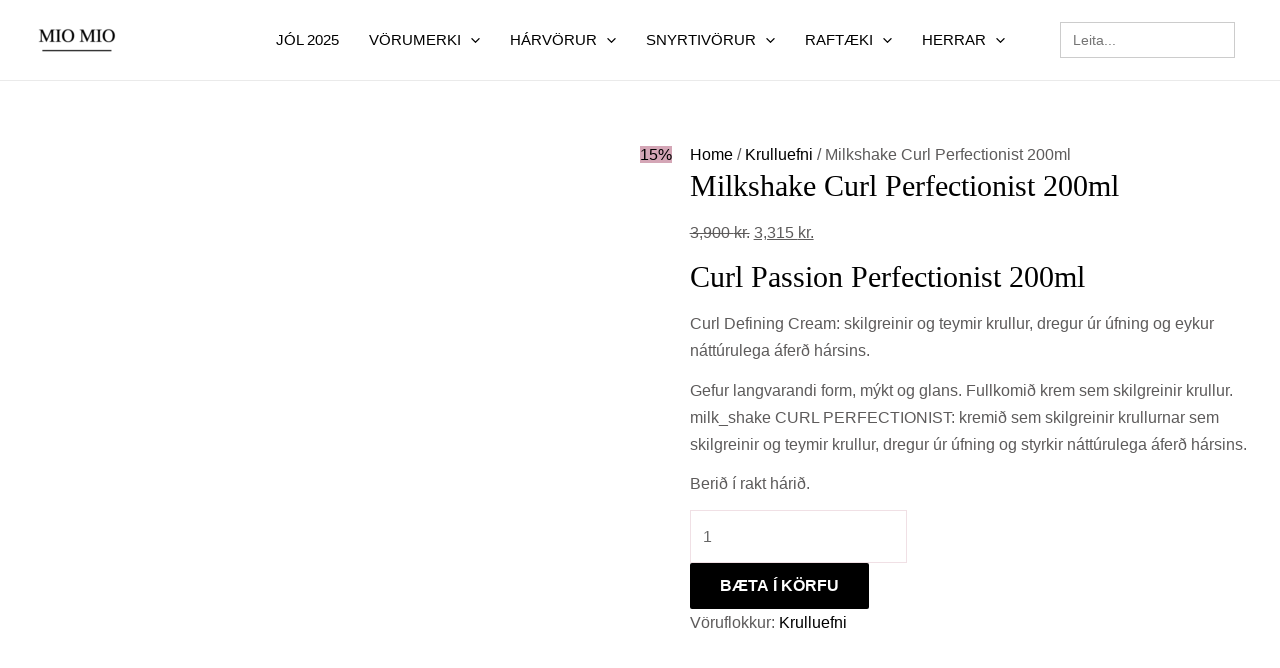

--- FILE ---
content_type: text/html; charset=UTF-8
request_url: https://miomio.is/product/milkshake-curl-perfectionist/
body_size: 62081
content:
<!DOCTYPE html><html lang="is"><head><script data-no-optimize="1">var litespeed_docref=sessionStorage.getItem("litespeed_docref");litespeed_docref&&(Object.defineProperty(document,"referrer",{get:function(){return litespeed_docref}}),sessionStorage.removeItem("litespeed_docref"));</script> <meta charset="UTF-8"><meta name="viewport" content="width=device-width, initial-scale=1"><link rel="profile" href="https://gmpg.org/xfn/11"><meta name='robots' content='index, follow, max-image-preview:large, max-snippet:-1, max-video-preview:-1' /> <script type="litespeed/javascript">window._wca=window._wca||[]</script>  <script id="google_gtagjs-js-consent-mode-data-layer" type="litespeed/javascript">window.dataLayer=window.dataLayer||[];function gtag(){dataLayer.push(arguments)}
gtag('consent','default',{"ad_personalization":"denied","ad_storage":"denied","ad_user_data":"denied","analytics_storage":"denied","functionality_storage":"denied","security_storage":"denied","personalization_storage":"denied","region":["AT","BE","BG","CH","CY","CZ","DE","DK","EE","ES","FI","FR","GB","GR","HR","HU","IE","IS","IT","LI","LT","LU","LV","MT","NL","NO","PL","PT","RO","SE","SI","SK"],"wait_for_update":500});window._googlesitekitConsentCategoryMap={"statistics":["analytics_storage"],"marketing":["ad_storage","ad_user_data","ad_personalization"],"functional":["functionality_storage","security_storage"],"preferences":["personalization_storage"]};window._googlesitekitConsents={"ad_personalization":"denied","ad_storage":"denied","ad_user_data":"denied","analytics_storage":"denied","functionality_storage":"denied","security_storage":"denied","personalization_storage":"denied","region":["AT","BE","BG","CH","CY","CZ","DE","DK","EE","ES","FI","FR","GB","GR","HR","HU","IE","IS","IT","LI","LT","LU","LV","MT","NL","NO","PL","PT","RO","SE","SI","SK"],"wait_for_update":500}</script> <title>Milkshake Curl Perfectionist 200ml - MIO MIO</title><meta name="description" content="Curl Defining Cream: skilgreinir og teymir krullur, dregur úr úfning og eykur náttúrulega áferð hársins.Fullkomið krem ​​sem skilgreinir krullur" /><link rel="canonical" href="https://miomio.is/product/milkshake-curl-perfectionist/" /><meta name="twitter:label1" content="Est. reading time" /><meta name="twitter:data1" content="1 minute" /> <script type="application/ld+json" class="yoast-schema-graph">{"@context":"https://schema.org","@graph":[{"@type":"WebPage","@id":"https://miomio.is/product/milkshake-curl-perfectionist/","url":"https://miomio.is/product/milkshake-curl-perfectionist/","name":"Milkshake Curl Perfectionist 200ml - MIO MIO","isPartOf":{"@id":"https://miomio.is/#website"},"primaryImageOfPage":{"@id":"https://miomio.is/product/milkshake-curl-perfectionist/#primaryimage"},"image":{"@id":"https://miomio.is/product/milkshake-curl-perfectionist/#primaryimage"},"thumbnailUrl":"https://miomio.is/wp-content/uploads/2023/02/MILK-SHAKE-CURL-PASSION-curl-perfectionist-200-ml-scaled-1.webp","datePublished":"2023-02-20T16:42:38+00:00","dateModified":"2025-09-03T13:29:21+00:00","description":"Curl Defining Cream: skilgreinir og teymir krullur, dregur úr úfning og eykur náttúrulega áferð hársins.Fullkomið krem ​​sem skilgreinir krullur","breadcrumb":{"@id":"https://miomio.is/product/milkshake-curl-perfectionist/#breadcrumb"},"inLanguage":"is","potentialAction":[{"@type":"ReadAction","target":["https://miomio.is/product/milkshake-curl-perfectionist/"]}]},{"@type":"ImageObject","inLanguage":"is","@id":"https://miomio.is/product/milkshake-curl-perfectionist/#primaryimage","url":"https://miomio.is/wp-content/uploads/2023/02/MILK-SHAKE-CURL-PASSION-curl-perfectionist-200-ml-scaled-1.webp","contentUrl":"https://miomio.is/wp-content/uploads/2023/02/MILK-SHAKE-CURL-PASSION-curl-perfectionist-200-ml-scaled-1.webp","width":2560,"height":2560,"caption":"curl perfectionist"},{"@type":"BreadcrumbList","@id":"https://miomio.is/product/milkshake-curl-perfectionist/#breadcrumb","itemListElement":[{"@type":"ListItem","position":1,"name":"Heim","item":"https://miomio.is/"},{"@type":"ListItem","position":2,"name":"Shop","item":"https://miomio.is/shop/"},{"@type":"ListItem","position":3,"name":"Milkshake Curl Perfectionist 200ml"}]},{"@type":"WebSite","@id":"https://miomio.is/#website","url":"https://miomio.is/","name":"MIO MIO","description":"Hárstúdíó","publisher":{"@id":"https://miomio.is/#organization"},"potentialAction":[{"@type":"SearchAction","target":{"@type":"EntryPoint","urlTemplate":"https://miomio.is/?s={search_term_string}"},"query-input":{"@type":"PropertyValueSpecification","valueRequired":true,"valueName":"search_term_string"}}],"inLanguage":"is"},{"@type":"Organization","@id":"https://miomio.is/#organization","name":"MIO MIO","url":"https://miomio.is/","logo":{"@type":"ImageObject","inLanguage":"is","@id":"https://miomio.is/#/schema/logo/image/","url":"https://miomio.is/wp-content/uploads/2018/03/Miomio-logo.png","contentUrl":"https://miomio.is/wp-content/uploads/2018/03/Miomio-logo.png","width":143,"height":143,"caption":"MIO MIO"},"image":{"@id":"https://miomio.is/#/schema/logo/image/"},"sameAs":["https://www.facebook.com/miomiohairstudio"]}]}</script>  <script type='application/javascript'  id='pys-version-script'>console.log('PixelYourSite Free version 11.1.5.2');</script> <link rel='dns-prefetch' href='//stats.wp.com' /><link rel='dns-prefetch' href='//www.googletagmanager.com' /><link rel='dns-prefetch' href='//fonts.googleapis.com' /><link rel='dns-prefetch' href='//code.jquery.com' /><link rel="alternate" type="application/rss+xml" title="MIO MIO &raquo; Straumur" href="https://miomio.is/feed/" /><link rel="alternate" type="application/rss+xml" title="MIO MIO &raquo; Straumur athugasemda" href="https://miomio.is/comments/feed/" /><link rel="alternate" title="oEmbed (JSON)" type="application/json+oembed" href="https://miomio.is/wp-json/oembed/1.0/embed?url=https%3A%2F%2Fmiomio.is%2Fproduct%2Fmilkshake-curl-perfectionist%2F" /><link rel="alternate" title="oEmbed (XML)" type="text/xml+oembed" href="https://miomio.is/wp-json/oembed/1.0/embed?url=https%3A%2F%2Fmiomio.is%2Fproduct%2Fmilkshake-curl-perfectionist%2F&#038;format=xml" /><style id='wp-img-auto-sizes-contain-inline-css'>img:is([sizes=auto i],[sizes^="auto," i]){contain-intrinsic-size:3000px 1500px}
/*# sourceURL=wp-img-auto-sizes-contain-inline-css */</style><style id="litespeed-ccss">body,figure,h1,h2,html,li,p,ul{border:0;font-size:100%;font-style:inherit;font-weight:inherit;margin:0;outline:0;padding:0;vertical-align:baseline}html{-webkit-text-size-adjust:100%;-ms-text-size-adjust:100%}body{margin:0}main,nav{display:block}a{background-color:#fff0}a,a:visited{text-decoration:none}strong{font-weight:700}img{border:0}svg:not(:root){overflow:hidden}figure{margin:0}button,input{color:inherit;font:inherit;margin:0}button{overflow:visible}button{text-transform:none}button{-webkit-appearance:button}button::-moz-focus-inner,input::-moz-focus-inner{border:0;padding:0}input{line-height:normal}input[type=search]{-webkit-appearance:textfield;box-sizing:content-box}input[type=search]::-webkit-search-cancel-button,input[type=search]::-webkit-search-decoration{-webkit-appearance:none}.ast-container{max-width:100%}.ast-container{margin-left:auto;margin-right:auto;padding-left:20px;padding-right:20px}h1,h2{clear:both}h1{color:#808285;font-size:2em;line-height:1.2}h2{color:#808285;font-size:1.7em;line-height:1.3}html{box-sizing:border-box}*,:after,:before{box-sizing:inherit}body{color:#808285;background:#fff;font-style:normal}ul{margin:0 0 1.5em 3em}ul{list-style:disc}li>ul{margin-bottom:0;margin-left:1.5em}strong{font-weight:700}img{height:auto;max-width:100%}button,input{color:#808285;font-weight:400;font-size:100%;margin:0;vertical-align:baseline}button,input{line-height:normal}button{border:1px solid;border-color:var(--ast-border-color);border-radius:2px;background:#e6e6e6;padding:.6em 1em .4em;color:#fff}input[type=search]{color:#666;border:1px solid var(--ast-border-color);border-radius:2px;-webkit-appearance:none}a{color:#4169e1}.screen-reader-text{border:0;clip:rect(1px,1px,1px,1px);height:1px;margin:-1px;overflow:hidden;padding:0;position:absolute;width:1px;word-wrap:normal!important}body{-webkit-font-smoothing:antialiased;-moz-osx-font-smoothing:grayscale}body:not(.logged-in){position:relative}#page{position:relative}a{text-decoration:none}img{vertical-align:middle}p{margin-bottom:1.75em}input{line-height:1}body,button{line-height:1.85714285714286}.ast-single-post .entry-title{line-height:1.2}.entry-title{font-weight:var(--ast-blog-title-font-weight,normal)}body{background-color:#fff}#page{display:block}#primary{width:100%}#primary{margin:4em 0}.main-navigation{height:100%;-js-display:inline-flex;display:inline-flex}.main-navigation ul{list-style:none;margin:0;padding-left:0;position:relative}.main-header-menu .menu-link{text-decoration:none;padding:0 1em;display:inline-block}.main-header-menu .menu-item{position:relative}.main-header-menu .sub-menu{width:240px;background:#fff;left:-999em;position:absolute;top:100%;z-index:99999;visibility:hidden}.main-header-menu .sub-menu .menu-link{padding:.9em 1em;display:block;word-wrap:break-word}.main-header-menu .sub-menu .menu-item:not(.menu-item-has-children) .menu-link .icon-arrow:first-of-type{display:none}#ast-desktop-header .main-header-menu .sub-menu .menu-item.menu-item-has-children>.menu-link .icon-arrow{display:none}#ast-desktop-header .main-header-menu .sub-menu .menu-item.menu-item-has-children>.menu-link .ast-header-navigation-arrow{position:absolute;right:.6em;top:50%;transform:translate(0,-50%) rotate(270deg)}#ast-desktop-header .main-header-menu .sub-menu .menu-item.menu-item-has-children>.menu-link .ast-header-navigation-arrow .icon-arrow{display:block}#ast-desktop-header .main-header-menu .sub-menu .menu-item.menu-item-has-children>.menu-link .ast-header-navigation-arrow .icon-arrow svg{margin:0}.main-header-menu .sub-menu .sub-menu{top:0}.submenu-with-border .sub-menu{border-width:1px;border-style:solid}.submenu-with-border .sub-menu .menu-link{border-width:0 0 1px;border-style:solid}.submenu-with-border .sub-menu .sub-menu{top:-2px}.ast-desktop .submenu-with-border .sub-menu>.menu-item:last-child>.menu-link{border-bottom-style:none}.ast-button-wrap{display:inline-block}.ast-button-wrap button{box-shadow:none;border:none}.ast-button-wrap .menu-toggle{padding:0;width:2.2em;height:2.1em;font-size:1.5em;font-weight:400;border-radius:2px;-webkit-font-smoothing:antialiased;-moz-osx-font-smoothing:grayscale;border-radius:2px;vertical-align:middle;line-height:1.85714285714286}.ast-button-wrap .menu-toggle.main-header-menu-toggle{padding:0 .5em;width:auto;text-align:center}.header-main-layout-1 .ast-main-header-bar-alignment{margin-left:auto}.site-navigation{height:100%}.ast-icon.icon-arrow svg{height:.6em;width:.6em;position:relative;margin-left:10px}.ast-icon svg{fill:currentColor}body{overflow-x:hidden}.widget{margin:0 0 2.8em 0}.widget:last-child{margin-bottom:0}.ast-builder-grid-row{display:grid;grid-template-columns:auto auto;align-items:center;grid-column-gap:20px;overflow-wrap:anywhere}.ast-builder-grid-row>.site-header-section{flex-wrap:nowrap}.ast-builder-grid-row.ast-grid-center-col-layout{grid-template-columns:1fr auto 1fr}.ast-builder-layout-element{align-items:center}.site-header-section{height:100%;min-height:0;align-items:center}.site-header-section>*{padding:0 10px}.site-header-section>div:first-child{padding-left:0}.site-header-section>div:last-child{padding-right:0}.site-header-section .ast-builder-menu{align-items:center}.ast-grid-right-center-section{justify-content:flex-start;flex-grow:1}.ast-grid-right-section{justify-content:flex-end}.ast-grid-left-center-section{justify-content:flex-end;flex-grow:1}.ast-logo-title-inline .ast-site-identity{padding:1em 0;-js-display:inline-flex;display:inline-flex;vertical-align:middle;align-items:center}.ast-grid-section-center{justify-content:center}.ahfb-svg-iconset{-js-display:inline-flex;display:inline-flex;align-self:center}.ahfb-svg-iconset svg{width:17px;height:17px}.ast-builder-grid-row-container{display:grid;align-content:center}.main-header-bar .main-header-bar-navigation{height:100%}.ast-nav-menu .sub-menu{line-height:1.45}.ast-builder-menu .main-navigation{padding:0}.ast-builder-menu .main-navigation>ul{align-self:center}.menu-toggle .ast-close-svg{display:none}.ast-mobile-header-wrap .menu-toggle .mobile-menu-toggle-icon{-js-display:inline-flex;display:inline-flex;align-self:center}.ast-mobile-header-wrap .ast-button-wrap .menu-toggle.main-header-menu-toggle{-js-display:flex;display:flex;align-items:center;width:auto;height:auto}.menu-toggle .mobile-menu-toggle-icon{-js-display:inline-flex;display:inline-flex;align-self:center}.ast-button-wrap .menu-toggle.main-header-menu-toggle{padding:.5em;align-items:center;-js-display:flex;display:flex}.site-header{z-index:99;position:relative}.main-header-bar-wrap{position:relative}.main-header-bar{background-color:#fff;border-bottom-color:var(--ast-border-color);border-bottom-style:solid}.main-header-bar{margin-left:auto;margin-right:auto}.ast-desktop .main-header-menu.ast-menu-shadow .sub-menu{box-shadow:0 4px 10px -2px rgb(0 0 0/.1)}.site-branding{line-height:1;align-self:center}.ast-menu-toggle{display:none;background:0 0;color:inherit;border-style:dotted;border-color:#fff0}.main-header-bar{z-index:4;position:relative}.main-header-bar .main-header-bar-navigation .sub-menu{line-height:1.45}.main-header-bar .main-header-bar-navigation .menu-item-has-children>.menu-link:after{line-height:normal}.ast-site-identity{padding:1em 0}.ast-desktop .main-header-menu>.menu-item .sub-menu:before{position:absolute;content:"";top:0;left:0;width:100%;transform:translateY(-100%)}input[type=search]{color:#666;padding:.75em;height:auto;border-width:1px;border-style:solid;border-color:var(--ast-border-color);border-radius:2px;background:var(--ast-comment-inputs-background);box-shadow:none;box-sizing:border-box}.entry-title{margin-bottom:.2em}.ast-flex{-js-display:flex;display:flex;flex-wrap:wrap}.ast-inline-flex{-js-display:inline-flex;display:inline-flex;align-items:center;flex-wrap:wrap;align-content:center}.ast-flex-grow-1{flex-grow:1}:root{--ast-post-nav-space:0;--ast-container-default-xlg-padding:3em;--ast-container-default-lg-padding:3em;--ast-container-default-slg-padding:2em;--ast-container-default-md-padding:3em;--ast-container-default-sm-padding:3em;--ast-container-default-xs-padding:2.4em;--ast-container-default-xxs-padding:1.8em;--ast-code-block-background:#EEEEEE;--ast-comment-inputs-background:#FAFAFA;--ast-normal-container-width:1340px;--ast-narrow-container-width:750px;--ast-blog-title-font-weight:normal;--ast-blog-meta-weight:inherit}html{font-size:100%}a{color:var(--ast-global-color-2)}body,button,input{font-family:"Open Sans",sans-serif;font-weight:inherit;font-size:16px;font-size:1rem;line-height:var(--ast-body-line-height,1.7em)}p{margin-bottom:.8em}h1,h2{font-family:"Marcellus",serif;font-weight:400}header .custom-logo-link img{max-width:84px;width:84px}.entry-title{font-size:30px;font-size:1.875rem}h1{font-size:63px;font-size:3.9375rem;font-weight:400;font-family:"Marcellus",serif;line-height:1.4em}h2{font-size:43px;font-size:2.6875rem;font-weight:400;font-family:"Marcellus",serif;line-height:1.3em}body,h1,h2{color:var(--ast-global-color-3)}input{outline:none}.ast-logo-title-inline .site-logo-img{padding-right:1em}@media (max-width:921.9px){#ast-desktop-header{display:none}}@media (min-width:922px){#ast-mobile-header{display:none}}@media (max-width:921px){.ast-plain-container.ast-no-sidebar #primary{padding:0}}.ast-plain-container.ast-no-sidebar #primary{margin-top:0;margin-bottom:0}@media (min-width:1200px){.ast-plain-container.ast-no-sidebar #primary{margin-top:60px;margin-bottom:60px}}#page{display:flex;flex-direction:column;min-height:100vh}#page .site-content{flex-grow:1}.widget{margin-bottom:1.25em}.entry-title{margin-bottom:.5em}@media (max-width:921px){#primary{padding:1.5em 0;margin:0}}.menu-toggle,button{border-style:solid;border-top-width:0;border-right-width:0;border-left-width:0;border-bottom-width:0;color:var(--ast-global-color-5);border-color:var(--ast-global-color-2);background-color:var(--ast-global-color-2);padding-top:15px;padding-right:30px;padding-bottom:15px;padding-left:30px;font-family:inherit;font-weight:500;line-height:1em;text-transform:uppercase;border-top-left-radius:2px;border-top-right-radius:2px;border-bottom-right-radius:2px;border-bottom-left-radius:2px}@media (max-width:921px){.menu-toggle,button{padding-top:14px;padding-right:28px;padding-bottom:14px;padding-left:28px}}@media (max-width:544px){.menu-toggle,button{padding-top:12px;padding-right:24px;padding-bottom:12px;padding-left:24px}}@media (min-width:544px){.ast-container{max-width:100%}}@media (max-width:921px){h1{font-size:40px}h2{font-size:35px}}@media (max-width:544px){h1{font-size:35px}h2{font-size:30px}}@media (max-width:921px){html{font-size:91.2%}}@media (max-width:544px){html{font-size:91.2%}}@media (min-width:922px){.ast-container{max-width:1380px}}@media (min-width:922px){.site-content .ast-container{display:flex}}@media (max-width:921px){.site-content .ast-container{flex-direction:column}}:root{--wp--custom--ast-default-block-top-padding:3em;--wp--custom--ast-default-block-right-padding:3em;--wp--custom--ast-default-block-bottom-padding:3em;--wp--custom--ast-default-block-left-padding:3em;--wp--custom--ast-container-width:1340px;--wp--custom--ast-content-width-size:1340px;--wp--custom--ast-wide-width-size:calc(1340px + var(--wp--custom--ast-default-block-left-padding) + var(--wp--custom--ast-default-block-right-padding))}@media (max-width:921px){:root{--wp--custom--ast-default-block-top-padding:3em;--wp--custom--ast-default-block-right-padding:2em;--wp--custom--ast-default-block-bottom-padding:3em;--wp--custom--ast-default-block-left-padding:2em}}@media (max-width:544px){:root{--wp--custom--ast-default-block-top-padding:3em;--wp--custom--ast-default-block-right-padding:1.5em;--wp--custom--ast-default-block-bottom-padding:3em;--wp--custom--ast-default-block-left-padding:1.5em}}:root{--ast-global-color-0:#d4a6b6;--ast-global-color-1:rgba(0,0,0,0.55);--ast-global-color-2:#000000;--ast-global-color-3:#5d5b5b;--ast-global-color-4:#f6edf0;--ast-global-color-5:#FFFFFF;--ast-global-color-6:rgba(212,165,181,0.35);--ast-global-color-7:#424242;--ast-global-color-8:#000000}:root{--ast-border-color:var(--ast-global-color-6)}h1,h2{color:var(--ast-global-color-2)}.ast-builder-layout-element[data-section="title_tagline"]{display:flex}.ast-builder-menu-1{font-family:inherit;font-weight:inherit;text-transform:uppercase}.ast-builder-menu-1 .menu-item>.menu-link{font-size:15px;font-size:.9375rem}.ast-builder-menu-1 .sub-menu{border-top-width:2px;border-bottom-width:0;border-right-width:0;border-left-width:0;border-color:var(--ast-global-color-0);border-style:solid}.ast-builder-menu-1 .sub-menu .sub-menu{top:-2px}.ast-builder-menu-1 .main-header-menu>.menu-item>.sub-menu{margin-top:0}.ast-desktop .ast-builder-menu-1 .main-header-menu>.menu-item>.sub-menu:before{height:calc(0px + 2px + 5px)}.ast-desktop .ast-builder-menu-1 .menu-item .sub-menu .menu-link{border-style:none}@media (max-width:921px){.ast-builder-menu-1 .menu-item-has-children>.menu-link:after{content:unset}.ast-builder-menu-1 .main-header-menu>.menu-item>.sub-menu{margin-top:0}}@media (max-width:544px){.ast-builder-menu-1 .main-header-menu>.menu-item>.sub-menu{margin-top:0}}.ast-builder-menu-1{display:flex}.ast-desktop .ast-menu-hover-style-overline>.menu-item>.menu-link:before{content:"";position:absolute;width:100%;right:50%;height:1px;background-color:#fff0;transform:scale(0,0) translate(-50%,0)}.ast-desktop .ast-menu-hover-style-overline>.menu-item>.menu-link:before{top:0}.header-widget-area[data-section="sidebar-widgets-header-widget-1"]{display:block}.screen-reader-text{top:0!important}.ast-desktop .ast-builder-menu-1 .menu-item .sub-menu{box-shadow:0 4px 10px -2px rgb(0 0 0/.1)}@media (min-width:922px){.main-header-bar{border-bottom-width:1px}}.main-header-menu .menu-item{-js-display:flex;display:flex;-webkit-box-pack:center;-webkit-justify-content:center;-moz-box-pack:center;-ms-flex-pack:center;justify-content:center;-webkit-box-orient:vertical;-webkit-box-direction:normal;-webkit-flex-direction:column;-moz-box-orient:vertical;-moz-box-direction:normal;-ms-flex-direction:column;flex-direction:column}.main-header-menu>.menu-item>.menu-link{height:100%;-webkit-box-align:center;-webkit-align-items:center;-moz-box-align:center;-ms-flex-align:center;align-items:center;-js-display:flex;display:flex}@media (min-width:922px){.ast-builder-menu .main-navigation>ul>li:last-child a{margin-right:0}}.ast-plain-container{background-color:var(--ast-global-color-5);background-image:none}@media (max-width:921px){.ast-plain-container{background-color:var(--ast-global-color-5);background-image:none}}@media (max-width:544px){.ast-plain-container{background-color:var(--ast-global-color-5);background-image:none}}#ast-scroll-top{display:none;position:fixed;text-align:center;z-index:99;width:2.1em;height:2.1em;line-height:2.1;color:#fff;border-radius:2px;content:"";outline:inherit}@media (min-width:769px){#ast-scroll-top{content:"769"}}#ast-scroll-top .ast-icon.icon-arrow svg{margin-left:0;vertical-align:middle;transform:translate(0,-20%) rotate(180deg);width:1.6em}.ast-scroll-to-top-right{right:30px;bottom:30px}#ast-scroll-top{background-color:var(--ast-global-color-2);font-size:15px}@media (max-width:921px){#ast-scroll-top .ast-icon.icon-arrow svg{width:1em}}.ast-mobile-header-content>*{padding:10px 0;height:auto}.ast-mobile-header-content>*:first-child{padding-top:10px}.ast-mobile-header-content>.ast-builder-menu{padding-top:0}.ast-mobile-header-content>*:last-child{padding-bottom:0}.ast-mobile-header-wrap .ast-mobile-header-content{display:none}.ast-mobile-header-wrap .ast-mobile-header-content{background-color:#fff}.ast-mobile-header-content>*{padding-top:0;padding-bottom:0}.content-align-flex-start .ast-builder-layout-element{justify-content:flex-start}.content-align-flex-start .main-header-menu{text-align:left}.ast-mobile-header-wrap .ast-primary-header-bar,.ast-primary-header-bar .site-primary-header-wrap{min-height:80px}.ast-desktop .ast-primary-header-bar .main-header-menu>.menu-item{line-height:80px}#masthead .ast-container{max-width:100%;padding-left:35px;padding-right:35px}@media (min-width:922px){.ast-primary-header-bar{border-bottom-width:1px;border-bottom-color:#eaeaea;border-bottom-style:solid}}.ast-primary-header-bar{background-color:#fff;background-image:none}.ast-primary-header-bar{display:block}[data-section="section-header-mobile-trigger"] .ast-button-wrap .ast-mobile-menu-trigger-minimal{color:var(--ast-global-color-0);border:none;background:#fff0}[data-section="section-header-mobile-trigger"] .ast-button-wrap .mobile-menu-toggle-icon .ast-mobile-svg{width:20px;height:20px;fill:var(--ast-global-color-0)}.ast-builder-menu-mobile .main-navigation .menu-item>.menu-link{text-transform:uppercase}.ast-builder-menu-mobile .main-navigation .menu-item.menu-item-has-children>.ast-menu-toggle{top:0}.ast-builder-menu-mobile .main-navigation .menu-item-has-children>.menu-link:after{content:unset}.ast-hfb-header .ast-builder-menu-mobile .main-navigation .main-header-menu,.ast-hfb-header .ast-builder-menu-mobile .main-navigation .main-header-menu,.ast-hfb-header .ast-mobile-header-content .ast-builder-menu-mobile .main-navigation .main-header-menu{border-top-width:1px;border-color:#eaeaea}.ast-hfb-header .ast-builder-menu-mobile .main-navigation .menu-item .sub-menu .menu-link,.ast-hfb-header .ast-builder-menu-mobile .main-navigation .menu-item .menu-link,.ast-hfb-header .ast-builder-menu-mobile .main-navigation .menu-item .sub-menu .menu-link,.ast-hfb-header .ast-builder-menu-mobile .main-navigation .menu-item .menu-link,.ast-hfb-header .ast-mobile-header-content .ast-builder-menu-mobile .main-navigation .menu-item .sub-menu .menu-link,.ast-hfb-header .ast-mobile-header-content .ast-builder-menu-mobile .main-navigation .menu-item .menu-link{border-bottom-width:1px;border-color:#eaeaea;border-style:solid}.ast-builder-menu-mobile .main-navigation .menu-item.menu-item-has-children>.ast-menu-toggle{top:0}@media (max-width:921px){.ast-builder-menu-mobile .main-navigation .main-header-menu .menu-item>.menu-link{color:var(--ast-global-color-2)}.ast-builder-menu-mobile .main-navigation .main-header-menu .menu-item>.ast-menu-toggle{color:var(--ast-global-color-2)}.ast-builder-menu-mobile .main-navigation .menu-item.menu-item-has-children>.ast-menu-toggle{top:0}.ast-builder-menu-mobile .main-navigation .menu-item-has-children>.menu-link:after{content:unset}}@media (max-width:544px){.ast-builder-menu-mobile .main-navigation .menu-item.menu-item-has-children>.ast-menu-toggle{top:0}}.ast-builder-menu-mobile .main-navigation{display:block}:root{--e-global-color-astglobalcolor0:#d4a6b6;--e-global-color-astglobalcolor1:rgba(0,0,0,0.55);--e-global-color-astglobalcolor2:#000000;--e-global-color-astglobalcolor3:#5d5b5b;--e-global-color-astglobalcolor4:#f6edf0;--e-global-color-astglobalcolor5:#FFFFFF;--e-global-color-astglobalcolor6:rgba(212,165,181,0.35);--e-global-color-astglobalcolor7:#424242;--e-global-color-astglobalcolor8:#000000}ul{box-sizing:border-box}:root{--wp--preset--font-size--normal:16px;--wp--preset--font-size--huge:42px}.screen-reader-text{border:0;clip-path:inset(50%);height:1px;margin:-1px;overflow:hidden;padding:0;position:absolute;width:1px;word-wrap:normal!important}:where(figure){margin:0 0 1em}:root{--wp--preset--aspect-ratio--square:1;--wp--preset--aspect-ratio--4-3:4/3;--wp--preset--aspect-ratio--3-4:3/4;--wp--preset--aspect-ratio--3-2:3/2;--wp--preset--aspect-ratio--2-3:2/3;--wp--preset--aspect-ratio--16-9:16/9;--wp--preset--aspect-ratio--9-16:9/16;--wp--preset--color--black:#000000;--wp--preset--color--cyan-bluish-gray:#abb8c3;--wp--preset--color--white:#ffffff;--wp--preset--color--pale-pink:#f78da7;--wp--preset--color--vivid-red:#cf2e2e;--wp--preset--color--luminous-vivid-orange:#ff6900;--wp--preset--color--luminous-vivid-amber:#fcb900;--wp--preset--color--light-green-cyan:#7bdcb5;--wp--preset--color--vivid-green-cyan:#00d084;--wp--preset--color--pale-cyan-blue:#8ed1fc;--wp--preset--color--vivid-cyan-blue:#0693e3;--wp--preset--color--vivid-purple:#9b51e0;--wp--preset--color--ast-global-color-0:var(--ast-global-color-0);--wp--preset--color--ast-global-color-1:var(--ast-global-color-1);--wp--preset--color--ast-global-color-2:var(--ast-global-color-2);--wp--preset--color--ast-global-color-3:var(--ast-global-color-3);--wp--preset--color--ast-global-color-4:var(--ast-global-color-4);--wp--preset--color--ast-global-color-5:var(--ast-global-color-5);--wp--preset--color--ast-global-color-6:var(--ast-global-color-6);--wp--preset--color--ast-global-color-7:var(--ast-global-color-7);--wp--preset--color--ast-global-color-8:var(--ast-global-color-8);--wp--preset--gradient--vivid-cyan-blue-to-vivid-purple:linear-gradient(135deg,rgba(6,147,227,1) 0%,rgb(155,81,224) 100%);--wp--preset--gradient--light-green-cyan-to-vivid-green-cyan:linear-gradient(135deg,rgb(122,220,180) 0%,rgb(0,208,130) 100%);--wp--preset--gradient--luminous-vivid-amber-to-luminous-vivid-orange:linear-gradient(135deg,rgba(252,185,0,1) 0%,rgba(255,105,0,1) 100%);--wp--preset--gradient--luminous-vivid-orange-to-vivid-red:linear-gradient(135deg,rgba(255,105,0,1) 0%,rgb(207,46,46) 100%);--wp--preset--gradient--very-light-gray-to-cyan-bluish-gray:linear-gradient(135deg,rgb(238,238,238) 0%,rgb(169,184,195) 100%);--wp--preset--gradient--cool-to-warm-spectrum:linear-gradient(135deg,rgb(74,234,220) 0%,rgb(151,120,209) 20%,rgb(207,42,186) 40%,rgb(238,44,130) 60%,rgb(251,105,98) 80%,rgb(254,248,76) 100%);--wp--preset--gradient--blush-light-purple:linear-gradient(135deg,rgb(255,206,236) 0%,rgb(152,150,240) 100%);--wp--preset--gradient--blush-bordeaux:linear-gradient(135deg,rgb(254,205,165) 0%,rgb(254,45,45) 50%,rgb(107,0,62) 100%);--wp--preset--gradient--luminous-dusk:linear-gradient(135deg,rgb(255,203,112) 0%,rgb(199,81,192) 50%,rgb(65,88,208) 100%);--wp--preset--gradient--pale-ocean:linear-gradient(135deg,rgb(255,245,203) 0%,rgb(182,227,212) 50%,rgb(51,167,181) 100%);--wp--preset--gradient--electric-grass:linear-gradient(135deg,rgb(202,248,128) 0%,rgb(113,206,126) 100%);--wp--preset--gradient--midnight:linear-gradient(135deg,rgb(2,3,129) 0%,rgb(40,116,252) 100%);--wp--preset--font-size--small:13px;--wp--preset--font-size--medium:20px;--wp--preset--font-size--large:36px;--wp--preset--font-size--x-large:42px;--wp--preset--spacing--20:0.44rem;--wp--preset--spacing--30:0.67rem;--wp--preset--spacing--40:1rem;--wp--preset--spacing--50:1.5rem;--wp--preset--spacing--60:2.25rem;--wp--preset--spacing--70:3.38rem;--wp--preset--spacing--80:5.06rem;--wp--preset--shadow--natural:6px 6px 9px rgba(0, 0, 0, 0.2);--wp--preset--shadow--deep:12px 12px 50px rgba(0, 0, 0, 0.4);--wp--preset--shadow--sharp:6px 6px 0px rgba(0, 0, 0, 0.2);--wp--preset--shadow--outlined:6px 6px 0px -3px rgba(255, 255, 255, 1), 6px 6px rgba(0, 0, 0, 1);--wp--preset--shadow--crisp:6px 6px 0px rgba(0, 0, 0, 1)}:root{--wp--style--global--content-size:var(--wp--custom--ast-content-width-size);--wp--style--global--wide-size:var(--wp--custom--ast-wide-width-size)}:where(body){margin:0}:root{--wp--style--block-gap:24px}body{padding-top:0;padding-right:0;padding-bottom:0;padding-left:0}a:where(:not(.wp-element-button)){text-decoration:none}button.pswp__button{box-shadow:none!important;background-image:url(/wp-content/plugins/woocommerce/assets/css/photoswipe/default-skin/default-skin.png)!important}button.pswp__button,button.pswp__button--arrow--left::before,button.pswp__button--arrow--right::before{background-color:transparent!important}button.pswp__button--arrow--left,button.pswp__button--arrow--right{background-image:none!important}.pswp{display:none;position:absolute;width:100%;height:100%;left:0;top:0;overflow:hidden;-ms-touch-action:none;touch-action:none;z-index:1500;-webkit-text-size-adjust:100%;-webkit-backface-visibility:hidden;outline:0}.pswp *{-webkit-box-sizing:border-box;box-sizing:border-box}.pswp__bg{position:absolute;left:0;top:0;width:100%;height:100%;background:#000;opacity:0;-webkit-transform:translateZ(0);transform:translateZ(0);-webkit-backface-visibility:hidden;will-change:opacity}.pswp__scroll-wrap{position:absolute;left:0;top:0;width:100%;height:100%;overflow:hidden}.pswp__container{-ms-touch-action:none;touch-action:none;position:absolute;left:0;right:0;top:0;bottom:0}.pswp__container{-webkit-touch-callout:none}.pswp__bg{will-change:opacity}.pswp__container{-webkit-backface-visibility:hidden}.pswp__item{position:absolute;left:0;right:0;top:0;bottom:0;overflow:hidden}.pswp__button{width:44px;height:44px;position:relative;background:0 0;overflow:visible;-webkit-appearance:none;display:block;border:0;padding:0;margin:0;float:left;opacity:.75;-webkit-box-shadow:none;box-shadow:none}.pswp__button::-moz-focus-inner{padding:0;border:0}.pswp__button,.pswp__button--arrow--left:before,.pswp__button--arrow--right:before{background:url(/wp-content/plugins/woocommerce/assets/css/photoswipe/default-skin/default-skin.png)0 0 no-repeat;background-size:264px 88px;width:44px;height:44px}.pswp__button--close{background-position:0-44px}.pswp__button--share{background-position:-44px -44px}.pswp__button--fs{display:none}.pswp__button--zoom{display:none;background-position:-88px 0}.pswp__button--arrow--left,.pswp__button--arrow--right{background:0 0;top:50%;margin-top:-50px;width:70px;height:100px;position:absolute}.pswp__button--arrow--left{left:0}.pswp__button--arrow--right{right:0}.pswp__button--arrow--left:before,.pswp__button--arrow--right:before{content:"";top:35px;background-color:rgb(0 0 0/.3);height:30px;width:32px;position:absolute}.pswp__button--arrow--left:before{left:6px;background-position:-138px -44px}.pswp__button--arrow--right:before{right:6px;background-position:-94px -44px}.pswp__share-modal{display:block;background:rgb(0 0 0/.5);width:100%;height:100%;top:0;left:0;padding:10px;position:absolute;z-index:1600;opacity:0;-webkit-backface-visibility:hidden;will-change:opacity}.pswp__share-modal--hidden{display:none}.pswp__share-tooltip{z-index:1620;position:absolute;background:#fff;top:56px;border-radius:2px;display:block;width:auto;right:44px;-webkit-box-shadow:0 2px 5px rgb(0 0 0/.25);box-shadow:0 2px 5px rgb(0 0 0/.25);-webkit-transform:translateY(6px);-ms-transform:translateY(6px);transform:translateY(6px);-webkit-backface-visibility:hidden;will-change:transform}.pswp__counter{position:relative;left:0;top:0;height:44px;font-size:13px;line-height:44px;color:#fff;opacity:.75;padding:0 10px;margin-inline-end:auto}.pswp__caption{position:absolute;left:0;bottom:0;width:100%;min-height:44px}.pswp__caption__center{text-align:left;max-width:420px;margin:0 auto;font-size:13px;padding:10px;line-height:20px;color:#ccc}.pswp__preloader{width:44px;height:44px;position:absolute;top:0;left:50%;margin-left:-22px;opacity:0;will-change:opacity;direction:ltr}.pswp__preloader__icn{width:20px;height:20px;margin:12px}@media screen and (max-width:1024px){.pswp__preloader{position:relative;left:auto;top:auto;margin:0;float:right}}.pswp__ui{-webkit-font-smoothing:auto;visibility:visible;opacity:1;z-index:1550}.pswp__top-bar{position:absolute;left:0;top:0;height:44px;width:100%;display:flex;justify-content:flex-end}.pswp__caption,.pswp__top-bar{-webkit-backface-visibility:hidden;will-change:opacity}.pswp__caption,.pswp__top-bar{background-color:rgb(0 0 0/.5)}.pswp__ui--hidden .pswp__button--arrow--left,.pswp__ui--hidden .pswp__button--arrow--right,.pswp__ui--hidden .pswp__caption,.pswp__ui--hidden .pswp__top-bar{opacity:.001}.woocommerce img,.woocommerce-page img{height:auto;max-width:100%}.woocommerce #content div.product div.images,.woocommerce div.product div.images,.woocommerce-page #content div.product div.images,.woocommerce-page div.product div.images{float:left;width:48%}.woocommerce #content div.product div.summary,.woocommerce div.product div.summary,.woocommerce-page #content div.product div.summary,.woocommerce-page div.product div.summary{float:right;width:48%;clear:none}.screen-reader-text{border:0;clip:rect(1px,1px,1px,1px);clip-path:inset(50%);height:1px;margin:-1px;overflow:hidden;padding:0;position:absolute;width:1px;word-wrap:normal!important}.pswp{z-index:999999}.woocommerce .pswp__caption__center,.woocommerce-page .pswp__caption__center{text-align:center}.woocommerce .pswp__bg,.woocommerce-page .pswp__bg{opacity:.7!important}.woocommerce-page input[type=search]{border-color:var(--ast-border-color);background-color:#fff;box-shadow:none;border-radius:0}button.pswp__button{box-shadow:none!important;background-image:url(/wp-content/plugins/woocommerce/assets/css/photoswipe/default-skin/default-skin.png)!important}button.pswp__button,button.pswp__button--arrow--left::before,button.pswp__button--arrow--right::before{background-color:transparent!important}button.pswp__button--arrow--left,button.pswp__button--arrow--right{background-image:none!important}.woocommerce div.product p.price{color:var(--ast-global-color-3)}.woocommerce .related.products h2{font-size:1.5rem}.woocommerce h2{font-size:1.625rem}@media (max-width:921px){.woocommerce div.product div.images,.woocommerce div.product div.summary,.woocommerce #content div.product div.images,.woocommerce #content div.product div.summary,.woocommerce-page div.product div.images,.woocommerce-page div.product div.summary,.woocommerce-page #content div.product div.images,.woocommerce-page #content div.product div.summary{float:none;width:100%}}@media (min-width:922px){.woocommerce #content .ast-woocommerce-container div.product div.images,.woocommerce .ast-woocommerce-container div.product div.images,.woocommerce-page #content .ast-woocommerce-container div.product div.images,.woocommerce-page .ast-woocommerce-container div.product div.images{width:50%}.woocommerce #content .ast-woocommerce-container div.product div.summary,.woocommerce .ast-woocommerce-container div.product div.summary,.woocommerce-page #content .ast-woocommerce-container div.product div.summary,.woocommerce-page .ast-woocommerce-container div.product div.summary{width:46%}}.summary .price{display:inline-block}#ast-scroll-top{z-index:9999}.is-screen-reader-text{border:0;clip:rect(1px,1px,1px,1px);-webkit-clip-path:inset(50%);clip-path:inset(50%);color:#000;height:1px;margin:-1px;overflow:hidden;padding:0;position:absolute!important;width:1px;word-wrap:normal!important;word-break:normal}.is-form-style label{display:inline-block!important}.is-form-style label{padding:0;vertical-align:middle;margin:0;width:100%;line-height:1}.is-form-style{line-height:1;position:relative;padding:0!important}.is-form-style input.is-search-input{background:#fff;background-image:none!important;color:#333;padding:0 12px;margin:0;outline:0!important;font-size:14px!important;height:36px;min-height:0;line-height:1;border-radius:0;border:1px solid #ccc!important;font-family:arial;width:100%;-webkit-box-sizing:border-box;-moz-box-sizing:border-box;box-sizing:border-box;-webkit-appearance:none;-webkit-border-radius:0}.is-form-style input.is-search-input::-ms-clear{display:none;width:0;height:0}.is-form-style input.is-search-input::-ms-reveal{display:none;width:0;height:0}.is-form-style input.is-search-input::-webkit-search-cancel-button,.is-form-style input.is-search-input::-webkit-search-decoration,.is-form-style input.is-search-input::-webkit-search-results-button,.is-form-style input.is-search-input::-webkit-search-results-decoration{display:none}@media all and (max-width:768px){#content:before{content:""}}#ast-mobile-header .content-align-flex-start{max-height:60vh;overflow:auto}.woocommerce.single-product .related.products{width:100%}.ast-desktop .ast-mega-menu-enabled.main-header-menu>.menu-item-has-children>.menu-link::after{content:"";margin:0}#content:before{content:"921";position:absolute;overflow:hidden;opacity:0;visibility:hidden}@media (min-width:922px){.ast-container{max-width:1380px}}@media (min-width:993px){.ast-container{max-width:1380px}}@media (min-width:1201px){.ast-container{max-width:1380px}}@media (max-width:921px){.ast-plain-container #primary{margin-top:1.5em;margin-bottom:1.5em}}button{font-weight:500;text-transform:uppercase}@media (min-width:922px){.woocommerce #content .ast-woocommerce-container div.product div.images,.woocommerce .ast-woocommerce-container div.product div.images,.woocommerce-page #content .ast-woocommerce-container div.product div.images,.woocommerce-page .ast-woocommerce-container div.product div.images{width:50%}.woocommerce #content .ast-woocommerce-container div.product div.summary,.woocommerce .ast-woocommerce-container div.product div.summary,.woocommerce-page #content .ast-woocommerce-container div.product div.summary,.woocommerce-page .ast-woocommerce-container div.product div.summary{width:46%}}.woocommerce-product-gallery{display:flex;flex-flow:column}.ast-desktop .menu-link>.icon-arrow:first-child{display:none}.screen-reader-text{clip:rect(1px,1px,1px,1px);word-wrap:normal!important;border:0;clip-path:inset(50%);height:1px;margin:-1px;overflow:hidden;overflow-wrap:normal!important;padding:0;position:absolute!important;width:1px}.is-ajax-search .is-loader-image{display:none;position:absolute;top:50%;transform:translateY(-50%);height:25px;right:5px;z-index:9999;width:25px;background-repeat:no-repeat;background-size:contain}.is-ajax-search label{position:relative}</style><link rel="preload" data-asynced="1" data-optimized="2" as="style" onload="this.onload=null;this.rel='stylesheet'" href="https://miomio.is/wp-content/litespeed/ucss/74e54cda466997bd69dd52c35b89f394.css?ver=eec0f" /><script data-optimized="1" type="litespeed/javascript" data-src="https://miomio.is/wp-content/plugins/litespeed-cache/assets/js/css_async.min.js"></script> <style id='astra-theme-css-inline-css'>:root{--ast-post-nav-space:0;--ast-container-default-xlg-padding:3em;--ast-container-default-lg-padding:3em;--ast-container-default-slg-padding:2em;--ast-container-default-md-padding:3em;--ast-container-default-sm-padding:3em;--ast-container-default-xs-padding:2.4em;--ast-container-default-xxs-padding:1.8em;--ast-code-block-background:#EEEEEE;--ast-comment-inputs-background:#FAFAFA;--ast-normal-container-width:1340px;--ast-narrow-container-width:750px;--ast-blog-title-font-weight:normal;--ast-blog-meta-weight:inherit;}html{font-size:100%;}a{color:var(--ast-global-color-2);}a:hover,a:focus{color:var(--ast-global-color-1);}body,button,input,select,textarea,.ast-button,.ast-custom-button{font-family:'Open Sans',sans-serif;font-weight:inherit;font-size:16px;font-size:1rem;line-height:var(--ast-body-line-height,1.7em);}blockquote{color:var(--ast-global-color-3);}p,.entry-content p{margin-bottom:0.8em;}h1,.entry-content h1,h2,.entry-content h2,h3,.entry-content h3,h4,.entry-content h4,h5,.entry-content h5,h6,.entry-content h6,.site-title,.site-title a{font-family:'Marcellus',serif;font-weight:400;}.site-title{font-size:35px;font-size:2.1875rem;display:none;}header .custom-logo-link img{max-width:84px;width:84px;}.astra-logo-svg{width:84px;}.site-header .site-description{font-size:15px;font-size:0.9375rem;display:none;}.entry-title{font-size:30px;font-size:1.875rem;}.archive .ast-article-post .ast-article-inner,.blog .ast-article-post .ast-article-inner,.archive .ast-article-post .ast-article-inner:hover,.blog .ast-article-post .ast-article-inner:hover{overflow:hidden;}h1,.entry-content h1{font-size:63px;font-size:3.9375rem;font-weight:400;font-family:'Marcellus',serif;line-height:1.4em;}h2,.entry-content h2{font-size:43px;font-size:2.6875rem;font-weight:normal;font-family:'Marcellus',serif;line-height:1.3em;}h3,.entry-content h3{font-size:30px;font-size:1.875rem;font-weight:400;font-family:'Marcellus',serif;line-height:1.3em;}h4,.entry-content h4{font-size:23px;font-size:1.4375rem;line-height:1.2em;font-weight:400;font-family:'Marcellus',serif;}h5,.entry-content h5{font-size:16px;font-size:1rem;line-height:1.2em;font-weight:400;font-family:'Marcellus',serif;}h6,.entry-content h6{font-size:13px;font-size:0.8125rem;line-height:1.25em;font-weight:400;font-family:'Marcellus',serif;}::selection{background-color:var(--ast-global-color-0);color:#000000;}body,h1,.entry-title a,.entry-content h1,h2,.entry-content h2,h3,.entry-content h3,h4,.entry-content h4,h5,.entry-content h5,h6,.entry-content h6{color:var(--ast-global-color-3);}.tagcloud a:hover,.tagcloud a:focus,.tagcloud a.current-item{color:#ffffff;border-color:var(--ast-global-color-2);background-color:var(--ast-global-color-2);}input:focus,input[type="text"]:focus,input[type="email"]:focus,input[type="url"]:focus,input[type="password"]:focus,input[type="reset"]:focus,input[type="search"]:focus,textarea:focus{border-color:var(--ast-global-color-2);}input[type="radio"]:checked,input[type=reset],input[type="checkbox"]:checked,input[type="checkbox"]:hover:checked,input[type="checkbox"]:focus:checked,input[type=range]::-webkit-slider-thumb{border-color:var(--ast-global-color-2);background-color:var(--ast-global-color-2);box-shadow:none;}.site-footer a:hover + .post-count,.site-footer a:focus + .post-count{background:var(--ast-global-color-2);border-color:var(--ast-global-color-2);}.single .nav-links .nav-previous,.single .nav-links .nav-next{color:var(--ast-global-color-2);}.entry-meta,.entry-meta *{line-height:1.45;color:var(--ast-global-color-2);}.entry-meta a:not(.ast-button):hover,.entry-meta a:not(.ast-button):hover *,.entry-meta a:not(.ast-button):focus,.entry-meta a:not(.ast-button):focus *,.page-links > .page-link,.page-links .page-link:hover,.post-navigation a:hover{color:var(--ast-global-color-1);}#cat option,.secondary .calendar_wrap thead a,.secondary .calendar_wrap thead a:visited{color:var(--ast-global-color-2);}.secondary .calendar_wrap #today,.ast-progress-val span{background:var(--ast-global-color-2);}.secondary a:hover + .post-count,.secondary a:focus + .post-count{background:var(--ast-global-color-2);border-color:var(--ast-global-color-2);}.calendar_wrap #today > a{color:#ffffff;}.page-links .page-link,.single .post-navigation a{color:var(--ast-global-color-2);}.ast-search-menu-icon .search-form button.search-submit{padding:0 4px;}.ast-search-menu-icon form.search-form{padding-right:0;}.ast-search-menu-icon.slide-search input.search-field{width:0;}.ast-header-search .ast-search-menu-icon.ast-dropdown-active .search-form,.ast-header-search .ast-search-menu-icon.ast-dropdown-active .search-field:focus{transition:all 0.2s;}.search-form input.search-field:focus{outline:none;}.ast-archive-title{color:var(--ast-global-color-2);}.widget-title,.widget .wp-block-heading{font-size:22px;font-size:1.375rem;color:var(--ast-global-color-2);}.single .ast-author-details .author-title{color:var(--ast-global-color-1);}.ast-search-menu-icon.slide-search a:focus-visible:focus-visible,.astra-search-icon:focus-visible,#close:focus-visible,a:focus-visible,.ast-menu-toggle:focus-visible,.site .skip-link:focus-visible,.wp-block-loginout input:focus-visible,.wp-block-search.wp-block-search__button-inside .wp-block-search__inside-wrapper,.ast-header-navigation-arrow:focus-visible,.woocommerce .wc-proceed-to-checkout > .checkout-button:focus-visible,.woocommerce .woocommerce-MyAccount-navigation ul li a:focus-visible,.ast-orders-table__row .ast-orders-table__cell:focus-visible,.woocommerce .woocommerce-order-details .order-again > .button:focus-visible,.woocommerce .woocommerce-message a.button.wc-forward:focus-visible,.woocommerce #minus_qty:focus-visible,.woocommerce #plus_qty:focus-visible,a#ast-apply-coupon:focus-visible,.woocommerce .woocommerce-info a:focus-visible,.woocommerce .astra-shop-summary-wrap a:focus-visible,.woocommerce a.wc-forward:focus-visible,#ast-apply-coupon:focus-visible,.woocommerce-js .woocommerce-mini-cart-item a.remove:focus-visible,#close:focus-visible,.button.search-submit:focus-visible,#search_submit:focus,.normal-search:focus-visible,.ast-header-account-wrap:focus-visible,.woocommerce .ast-on-card-button.ast-quick-view-trigger:focus{outline-style:dotted;outline-color:inherit;outline-width:thin;}input:focus,input[type="text"]:focus,input[type="email"]:focus,input[type="url"]:focus,input[type="password"]:focus,input[type="reset"]:focus,input[type="search"]:focus,input[type="number"]:focus,textarea:focus,.wp-block-search__input:focus,[data-section="section-header-mobile-trigger"] .ast-button-wrap .ast-mobile-menu-trigger-minimal:focus,.ast-mobile-popup-drawer.active .menu-toggle-close:focus,.woocommerce-ordering select.orderby:focus,#ast-scroll-top:focus,#coupon_code:focus,.woocommerce-page #comment:focus,.woocommerce #reviews #respond input#submit:focus,.woocommerce a.add_to_cart_button:focus,.woocommerce .button.single_add_to_cart_button:focus,.woocommerce .woocommerce-cart-form button:focus,.woocommerce .woocommerce-cart-form__cart-item .quantity .qty:focus,.woocommerce .woocommerce-billing-fields .woocommerce-billing-fields__field-wrapper .woocommerce-input-wrapper > .input-text:focus,.woocommerce #order_comments:focus,.woocommerce #place_order:focus,.woocommerce .woocommerce-address-fields .woocommerce-address-fields__field-wrapper .woocommerce-input-wrapper > .input-text:focus,.woocommerce .woocommerce-MyAccount-content form button:focus,.woocommerce .woocommerce-MyAccount-content .woocommerce-EditAccountForm .woocommerce-form-row .woocommerce-Input.input-text:focus,.woocommerce .ast-woocommerce-container .woocommerce-pagination ul.page-numbers li a:focus,body #content .woocommerce form .form-row .select2-container--default .select2-selection--single:focus,#ast-coupon-code:focus,.woocommerce.woocommerce-js .quantity input[type=number]:focus,.woocommerce-js .woocommerce-mini-cart-item .quantity input[type=number]:focus,.woocommerce p#ast-coupon-trigger:focus{border-style:dotted;border-color:inherit;border-width:thin;}input{outline:none;}.woocommerce-js input[type=text]:focus,.woocommerce-js input[type=email]:focus,.woocommerce-js textarea:focus,input[type=number]:focus,.comments-area textarea#comment:focus,.comments-area textarea#comment:active,.comments-area .ast-comment-formwrap input[type="text"]:focus,.comments-area .ast-comment-formwrap input[type="text"]:active{outline-style:disable;outline-color:inherit;outline-width:thin;}.ast-logo-title-inline .site-logo-img{padding-right:1em;}.site-logo-img img{ transition:all 0.2s linear;}body .ast-oembed-container *{position:absolute;top:0;width:100%;height:100%;left:0;}body .wp-block-embed-pocket-casts .ast-oembed-container *{position:unset;}.ast-single-post-featured-section + article {margin-top: 2em;}.site-content .ast-single-post-featured-section img {width: 100%;overflow: hidden;object-fit: cover;}.site > .ast-single-related-posts-container {margin-top: 0;}@media (min-width: 922px) {.ast-desktop .ast-container--narrow {max-width: var(--ast-narrow-container-width);margin: 0 auto;}}@media (max-width:921.9px){#ast-desktop-header{display:none;}}@media (min-width:922px){#ast-mobile-header{display:none;}}@media( max-width: 420px ) {.single .nav-links .nav-previous,.single .nav-links .nav-next {width: 100%;text-align: center;}}.wp-block-buttons.aligncenter{justify-content:center;}@media (max-width:921px){.ast-theme-transparent-header #primary,.ast-theme-transparent-header #secondary{padding:0;}}@media (max-width:921px){.ast-plain-container.ast-no-sidebar #primary{padding:0;}}.ast-plain-container.ast-no-sidebar #primary{margin-top:0;margin-bottom:0;}@media (min-width:1200px){.ast-plain-container.ast-no-sidebar #primary{margin-top:60px;margin-bottom:60px;}}.wp-block-button.is-style-outline .wp-block-button__link{border-color:var(--ast-global-color-2);}div.wp-block-button.is-style-outline > .wp-block-button__link:not(.has-text-color),div.wp-block-button.wp-block-button__link.is-style-outline:not(.has-text-color){color:var(--ast-global-color-2);}.wp-block-button.is-style-outline .wp-block-button__link:hover,.wp-block-buttons .wp-block-button.is-style-outline .wp-block-button__link:focus,.wp-block-buttons .wp-block-button.is-style-outline > .wp-block-button__link:not(.has-text-color):hover,.wp-block-buttons .wp-block-button.wp-block-button__link.is-style-outline:not(.has-text-color):hover{color:var(--ast-global-color-5);background-color:var(--ast-global-color-0);border-color:var(--ast-global-color-0);}.post-page-numbers.current .page-link,.ast-pagination .page-numbers.current{color:#000000;border-color:var(--ast-global-color-0);background-color:var(--ast-global-color-0);}.wp-block-button.is-style-outline .wp-block-button__link.wp-element-button,.ast-outline-button{border-color:var(--ast-global-color-2);font-family:inherit;font-weight:500;line-height:1em;border-top-left-radius:2px;border-top-right-radius:2px;border-bottom-right-radius:2px;border-bottom-left-radius:2px;}.wp-block-buttons .wp-block-button.is-style-outline > .wp-block-button__link:not(.has-text-color),.wp-block-buttons .wp-block-button.wp-block-button__link.is-style-outline:not(.has-text-color),.ast-outline-button{color:var(--ast-global-color-2);}.wp-block-button.is-style-outline .wp-block-button__link:hover,.wp-block-buttons .wp-block-button.is-style-outline .wp-block-button__link:focus,.wp-block-buttons .wp-block-button.is-style-outline > .wp-block-button__link:not(.has-text-color):hover,.wp-block-buttons .wp-block-button.wp-block-button__link.is-style-outline:not(.has-text-color):hover,.ast-outline-button:hover,.ast-outline-button:focus,.wp-block-uagb-buttons-child .uagb-buttons-repeater.ast-outline-button:hover,.wp-block-uagb-buttons-child .uagb-buttons-repeater.ast-outline-button:focus{color:var(--ast-global-color-5);background-color:var(--ast-global-color-0);border-color:var(--ast-global-color-0);}.wp-block-button .wp-block-button__link.wp-element-button.is-style-outline:not(.has-background),.wp-block-button.is-style-outline>.wp-block-button__link.wp-element-button:not(.has-background),.ast-outline-button{background-color:var(--ast-global-color-2);}.entry-content[data-ast-blocks-layout] > figure{margin-bottom:1em;}h1.widget-title{font-weight:400;}h2.widget-title{font-weight:normal;}h3.widget-title{font-weight:400;}#page{display:flex;flex-direction:column;min-height:100vh;}.ast-404-layout-1 h1.page-title{color:var(--ast-global-color-2);}.single .post-navigation a{line-height:1em;height:inherit;}.error-404 .page-sub-title{font-size:1.5rem;font-weight:inherit;}.search .site-content .content-area .search-form{margin-bottom:0;}#page .site-content{flex-grow:1;}.widget{margin-bottom:1.25em;}#secondary li{line-height:1.5em;}#secondary .wp-block-group h2{margin-bottom:0.7em;}#secondary h2{font-size:1.7rem;}.ast-separate-container .ast-article-post,.ast-separate-container .ast-article-single,.ast-separate-container .comment-respond{padding:3em;}.ast-separate-container .ast-article-single .ast-article-single{padding:0;}.ast-article-single .wp-block-post-template-is-layout-grid{padding-left:0;}.ast-separate-container .comments-title,.ast-narrow-container .comments-title{padding:1.5em 2em;}.ast-page-builder-template .comment-form-textarea,.ast-comment-formwrap .ast-grid-common-col{padding:0;}.ast-comment-formwrap{padding:0;display:inline-flex;column-gap:20px;width:100%;margin-left:0;margin-right:0;}.comments-area textarea#comment:focus,.comments-area textarea#comment:active,.comments-area .ast-comment-formwrap input[type="text"]:focus,.comments-area .ast-comment-formwrap input[type="text"]:active {box-shadow:none;outline:none;}.archive.ast-page-builder-template .entry-header{margin-top:2em;}.ast-page-builder-template .ast-comment-formwrap{width:100%;}.entry-title{margin-bottom:0.5em;}.ast-archive-description p{font-size:inherit;font-weight:inherit;line-height:inherit;}.ast-separate-container .ast-comment-list li.depth-1,.hentry{margin-bottom:2em;}@media (min-width:921px){.ast-left-sidebar.ast-page-builder-template #secondary,.archive.ast-right-sidebar.ast-page-builder-template .site-main{padding-left:20px;padding-right:20px;}}@media (max-width:544px){.ast-comment-formwrap.ast-row{column-gap:10px;display:inline-block;}#ast-commentform .ast-grid-common-col{position:relative;width:100%;}}@media (min-width:1201px){.ast-separate-container .ast-article-post,.ast-separate-container .ast-article-single,.ast-separate-container .ast-author-box,.ast-separate-container .ast-404-layout-1,.ast-separate-container .no-results{padding:3em;}}@media (max-width:921px){.ast-separate-container #primary,.ast-separate-container #secondary{padding:1.5em 0;}#primary,#secondary{padding:1.5em 0;margin:0;}.ast-left-sidebar #content > .ast-container{display:flex;flex-direction:column-reverse;width:100%;}}@media (min-width:922px){.ast-separate-container.ast-right-sidebar #primary,.ast-separate-container.ast-left-sidebar #primary{border:0;}.search-no-results.ast-separate-container #primary{margin-bottom:4em;}}.elementor-button-wrapper .elementor-button{border-style:solid;text-decoration:none;border-top-width:0;border-right-width:0;border-left-width:0;border-bottom-width:0;}body .elementor-button.elementor-size-sm,body .elementor-button.elementor-size-xs,body .elementor-button.elementor-size-md,body .elementor-button.elementor-size-lg,body .elementor-button.elementor-size-xl,body .elementor-button{border-top-left-radius:2px;border-top-right-radius:2px;border-bottom-right-radius:2px;border-bottom-left-radius:2px;padding-top:15px;padding-right:30px;padding-bottom:15px;padding-left:30px;}@media (max-width:921px){.elementor-button-wrapper .elementor-button.elementor-size-sm,.elementor-button-wrapper .elementor-button.elementor-size-xs,.elementor-button-wrapper .elementor-button.elementor-size-md,.elementor-button-wrapper .elementor-button.elementor-size-lg,.elementor-button-wrapper .elementor-button.elementor-size-xl,.elementor-button-wrapper .elementor-button{padding-top:14px;padding-right:28px;padding-bottom:14px;padding-left:28px;}}@media (max-width:544px){.elementor-button-wrapper .elementor-button.elementor-size-sm,.elementor-button-wrapper .elementor-button.elementor-size-xs,.elementor-button-wrapper .elementor-button.elementor-size-md,.elementor-button-wrapper .elementor-button.elementor-size-lg,.elementor-button-wrapper .elementor-button.elementor-size-xl,.elementor-button-wrapper .elementor-button{padding-top:12px;padding-right:24px;padding-bottom:12px;padding-left:24px;}}.elementor-button-wrapper .elementor-button{border-color:var(--ast-global-color-2);background-color:var(--ast-global-color-2);}.elementor-button-wrapper .elementor-button:hover,.elementor-button-wrapper .elementor-button:focus{color:var(--ast-global-color-5);background-color:var(--ast-global-color-0);border-color:var(--ast-global-color-0);}.wp-block-button .wp-block-button__link ,.elementor-button-wrapper .elementor-button,.elementor-button-wrapper .elementor-button:visited{color:var(--ast-global-color-5);}.elementor-button-wrapper .elementor-button{font-weight:500;line-height:1em;text-transform:uppercase;}.wp-block-button .wp-block-button__link:hover,.wp-block-button .wp-block-button__link:focus{color:var(--ast-global-color-5);background-color:var(--ast-global-color-0);border-color:var(--ast-global-color-0);}.elementor-widget-heading h1.elementor-heading-title{line-height:1.4em;}.elementor-widget-heading h2.elementor-heading-title{line-height:1.3em;}.elementor-widget-heading h3.elementor-heading-title{line-height:1.3em;}.elementor-widget-heading h4.elementor-heading-title{line-height:1.2em;}.elementor-widget-heading h5.elementor-heading-title{line-height:1.2em;}.elementor-widget-heading h6.elementor-heading-title{line-height:1.25em;}.wp-block-button .wp-block-button__link,.wp-block-search .wp-block-search__button,body .wp-block-file .wp-block-file__button{border-color:var(--ast-global-color-2);background-color:var(--ast-global-color-2);color:var(--ast-global-color-5);font-family:inherit;font-weight:500;line-height:1em;text-transform:uppercase;border-top-left-radius:2px;border-top-right-radius:2px;border-bottom-right-radius:2px;border-bottom-left-radius:2px;padding-top:15px;padding-right:30px;padding-bottom:15px;padding-left:30px;}@media (max-width:921px){.wp-block-button .wp-block-button__link,.wp-block-search .wp-block-search__button,body .wp-block-file .wp-block-file__button{padding-top:14px;padding-right:28px;padding-bottom:14px;padding-left:28px;}}@media (max-width:544px){.wp-block-button .wp-block-button__link,.wp-block-search .wp-block-search__button,body .wp-block-file .wp-block-file__button{padding-top:12px;padding-right:24px;padding-bottom:12px;padding-left:24px;}}.menu-toggle,button,.ast-button,.ast-custom-button,.button,input#submit,input[type="button"],input[type="submit"],input[type="reset"],form[CLASS*="wp-block-search__"].wp-block-search .wp-block-search__inside-wrapper .wp-block-search__button,body .wp-block-file .wp-block-file__button,.search .search-submit{border-style:solid;border-top-width:0;border-right-width:0;border-left-width:0;border-bottom-width:0;color:var(--ast-global-color-5);border-color:var(--ast-global-color-2);background-color:var(--ast-global-color-2);padding-top:15px;padding-right:30px;padding-bottom:15px;padding-left:30px;font-family:inherit;font-weight:500;line-height:1em;text-transform:uppercase;border-top-left-radius:2px;border-top-right-radius:2px;border-bottom-right-radius:2px;border-bottom-left-radius:2px;}button:focus,.menu-toggle:hover,button:hover,.ast-button:hover,.ast-custom-button:hover .button:hover,.ast-custom-button:hover ,input[type=reset]:hover,input[type=reset]:focus,input#submit:hover,input#submit:focus,input[type="button"]:hover,input[type="button"]:focus,input[type="submit"]:hover,input[type="submit"]:focus,form[CLASS*="wp-block-search__"].wp-block-search .wp-block-search__inside-wrapper .wp-block-search__button:hover,form[CLASS*="wp-block-search__"].wp-block-search .wp-block-search__inside-wrapper .wp-block-search__button:focus,body .wp-block-file .wp-block-file__button:hover,body .wp-block-file .wp-block-file__button:focus{color:var(--ast-global-color-5);background-color:var(--ast-global-color-0);border-color:var(--ast-global-color-0);}form[CLASS*="wp-block-search__"].wp-block-search .wp-block-search__inside-wrapper .wp-block-search__button.has-icon{padding-top:calc(15px - 3px);padding-right:calc(30px - 3px);padding-bottom:calc(15px - 3px);padding-left:calc(30px - 3px);}@media (max-width:921px){.menu-toggle,button,.ast-button,.ast-custom-button,.button,input#submit,input[type="button"],input[type="submit"],input[type="reset"],form[CLASS*="wp-block-search__"].wp-block-search .wp-block-search__inside-wrapper .wp-block-search__button,body .wp-block-file .wp-block-file__button,.search .search-submit{padding-top:14px;padding-right:28px;padding-bottom:14px;padding-left:28px;}}@media (max-width:544px){.menu-toggle,button,.ast-button,.ast-custom-button,.button,input#submit,input[type="button"],input[type="submit"],input[type="reset"],form[CLASS*="wp-block-search__"].wp-block-search .wp-block-search__inside-wrapper .wp-block-search__button,body .wp-block-file .wp-block-file__button,.search .search-submit{padding-top:12px;padding-right:24px;padding-bottom:12px;padding-left:24px;}}@media (max-width:921px){.ast-mobile-header-stack .main-header-bar .ast-search-menu-icon{display:inline-block;}.ast-header-break-point.ast-header-custom-item-outside .ast-mobile-header-stack .main-header-bar .ast-search-icon{margin:0;}.ast-comment-avatar-wrap img{max-width:2.5em;}.ast-comment-meta{padding:0 1.8888em 1.3333em;}.ast-separate-container .ast-comment-list li.depth-1{padding:1.5em 2.14em;}.ast-separate-container .comment-respond{padding:2em 2.14em;}}@media (min-width:544px){.ast-container{max-width:100%;}}@media (max-width:544px){.ast-separate-container .ast-article-post,.ast-separate-container .ast-article-single,.ast-separate-container .comments-title,.ast-separate-container .ast-archive-description{padding:1.5em 1em;}.ast-separate-container #content .ast-container{padding-left:0.54em;padding-right:0.54em;}.ast-separate-container .ast-comment-list .bypostauthor{padding:.5em;}.ast-search-menu-icon.ast-dropdown-active .search-field{width:170px;}} #ast-mobile-header .ast-site-header-cart-li a{pointer-events:none;}.ast-separate-container{background-color:var(--ast-global-color-5);background-image:none;}@media (max-width:921px){.site-title{display:none;}.site-header .site-description{display:none;}h1,.entry-content h1{font-size:40px;}h2,.entry-content h2{font-size:35px;}h3,.entry-content h3{font-size:27px;}h4,.entry-content h4{font-size:21px;font-size:1.3125rem;}}@media (max-width:544px){.site-title{display:none;}.site-header .site-description{display:none;}h1,.entry-content h1{font-size:35px;}h2,.entry-content h2{font-size:30px;}h3,.entry-content h3{font-size:25px;}h4,.entry-content h4{font-size:19px;font-size:1.1875rem;}}@media (max-width:921px){html{font-size:91.2%;}}@media (max-width:544px){html{font-size:91.2%;}}@media (min-width:922px){.ast-container{max-width:1380px;}}@media (min-width:922px){.site-content .ast-container{display:flex;}}@media (max-width:921px){.site-content .ast-container{flex-direction:column;}}@media (min-width:922px){.main-header-menu .sub-menu .menu-item.ast-left-align-sub-menu:hover > .sub-menu,.main-header-menu .sub-menu .menu-item.ast-left-align-sub-menu.focus > .sub-menu{margin-left:-0px;}}.site .comments-area{padding-bottom:3em;}.footer-widget-area[data-section^="section-fb-html-"] .ast-builder-html-element{text-align:center;}.wp-block-file {display: flex;align-items: center;flex-wrap: wrap;justify-content: space-between;}.wp-block-pullquote {border: none;}.wp-block-pullquote blockquote::before {content: "\201D";font-family: "Helvetica",sans-serif;display: flex;transform: rotate( 180deg );font-size: 6rem;font-style: normal;line-height: 1;font-weight: bold;align-items: center;justify-content: center;}.has-text-align-right > blockquote::before {justify-content: flex-start;}.has-text-align-left > blockquote::before {justify-content: flex-end;}figure.wp-block-pullquote.is-style-solid-color blockquote {max-width: 100%;text-align: inherit;}:root {--wp--custom--ast-default-block-top-padding: 3em;--wp--custom--ast-default-block-right-padding: 3em;--wp--custom--ast-default-block-bottom-padding: 3em;--wp--custom--ast-default-block-left-padding: 3em;--wp--custom--ast-container-width: 1340px;--wp--custom--ast-content-width-size: 1340px;--wp--custom--ast-wide-width-size: calc(1340px + var(--wp--custom--ast-default-block-left-padding) + var(--wp--custom--ast-default-block-right-padding));}.ast-narrow-container {--wp--custom--ast-content-width-size: 750px;--wp--custom--ast-wide-width-size: 750px;}@media(max-width: 921px) {:root {--wp--custom--ast-default-block-top-padding: 3em;--wp--custom--ast-default-block-right-padding: 2em;--wp--custom--ast-default-block-bottom-padding: 3em;--wp--custom--ast-default-block-left-padding: 2em;}}@media(max-width: 544px) {:root {--wp--custom--ast-default-block-top-padding: 3em;--wp--custom--ast-default-block-right-padding: 1.5em;--wp--custom--ast-default-block-bottom-padding: 3em;--wp--custom--ast-default-block-left-padding: 1.5em;}}.entry-content > .wp-block-group,.entry-content > .wp-block-cover,.entry-content > .wp-block-columns {padding-top: var(--wp--custom--ast-default-block-top-padding);padding-right: var(--wp--custom--ast-default-block-right-padding);padding-bottom: var(--wp--custom--ast-default-block-bottom-padding);padding-left: var(--wp--custom--ast-default-block-left-padding);}.ast-plain-container.ast-no-sidebar .entry-content > .alignfull,.ast-page-builder-template .ast-no-sidebar .entry-content > .alignfull {margin-left: calc( -50vw + 50%);margin-right: calc( -50vw + 50%);max-width: 100vw;width: 100vw;}.ast-plain-container.ast-no-sidebar .entry-content .alignfull .alignfull,.ast-page-builder-template.ast-no-sidebar .entry-content .alignfull .alignfull,.ast-plain-container.ast-no-sidebar .entry-content .alignfull .alignwide,.ast-page-builder-template.ast-no-sidebar .entry-content .alignfull .alignwide,.ast-plain-container.ast-no-sidebar .entry-content .alignwide .alignfull,.ast-page-builder-template.ast-no-sidebar .entry-content .alignwide .alignfull,.ast-plain-container.ast-no-sidebar .entry-content .alignwide .alignwide,.ast-page-builder-template.ast-no-sidebar .entry-content .alignwide .alignwide,.ast-plain-container.ast-no-sidebar .entry-content .wp-block-column .alignfull,.ast-page-builder-template.ast-no-sidebar .entry-content .wp-block-column .alignfull,.ast-plain-container.ast-no-sidebar .entry-content .wp-block-column .alignwide,.ast-page-builder-template.ast-no-sidebar .entry-content .wp-block-column .alignwide {margin-left: auto;margin-right: auto;width: 100%;}[data-ast-blocks-layout] .wp-block-separator:not(.is-style-dots) {height: 0;}[data-ast-blocks-layout] .wp-block-separator {margin: 20px auto;}[data-ast-blocks-layout] .wp-block-separator:not(.is-style-wide):not(.is-style-dots) {max-width: 100px;}[data-ast-blocks-layout] .wp-block-separator.has-background {padding: 0;}.entry-content[data-ast-blocks-layout] > * {max-width: var(--wp--custom--ast-content-width-size);margin-left: auto;margin-right: auto;}.entry-content[data-ast-blocks-layout] > .alignwide {max-width: var(--wp--custom--ast-wide-width-size);}.entry-content[data-ast-blocks-layout] .alignfull {max-width: none;}.ast-full-width-layout .entry-content[data-ast-blocks-layout] .is-layout-constrained.wp-block-cover-is-layout-constrained > *,.ast-full-width-layout .entry-content[data-ast-blocks-layout] .is-layout-constrained.wp-block-group-is-layout-constrained > * {max-width: var(--wp--custom--ast-content-width-size);margin-left: auto;margin-right: auto;}.entry-content .wp-block-columns {margin-bottom: 0;}blockquote {margin: 1.5em;border-color: rgba(0,0,0,0.05);}.wp-block-quote:not(.has-text-align-right):not(.has-text-align-center) {border-left: 5px solid rgba(0,0,0,0.05);}.has-text-align-right > blockquote,blockquote.has-text-align-right {border-right: 5px solid rgba(0,0,0,0.05);}.has-text-align-left > blockquote,blockquote.has-text-align-left {border-left: 5px solid rgba(0,0,0,0.05);}.wp-block-site-tagline,.wp-block-latest-posts .read-more {margin-top: 15px;}.wp-block-loginout p label {display: block;}.wp-block-loginout p:not(.login-remember):not(.login-submit) input {width: 100%;}.wp-block-loginout input:focus {border-color: transparent;}.wp-block-loginout input:focus {outline: thin dotted;}.entry-content .wp-block-media-text .wp-block-media-text__content {padding: 0 0 0 8%;}.entry-content .wp-block-media-text.has-media-on-the-right .wp-block-media-text__content {padding: 0 8% 0 0;}.entry-content .wp-block-media-text.has-background .wp-block-media-text__content {padding: 8%;}.entry-content .wp-block-cover:not([class*="background-color"]) .wp-block-cover__inner-container,.entry-content .wp-block-cover:not([class*="background-color"]) .wp-block-cover-image-text,.entry-content .wp-block-cover:not([class*="background-color"]) .wp-block-cover-text,.entry-content .wp-block-cover-image:not([class*="background-color"]) .wp-block-cover__inner-container,.entry-content .wp-block-cover-image:not([class*="background-color"]) .wp-block-cover-image-text,.entry-content .wp-block-cover-image:not([class*="background-color"]) .wp-block-cover-text {color: var(--ast-global-color-5);}.wp-block-loginout .login-remember input {width: 1.1rem;height: 1.1rem;margin: 0 5px 4px 0;vertical-align: middle;}.wp-block-latest-posts > li > *:first-child,.wp-block-latest-posts:not(.is-grid) > li:first-child {margin-top: 0;}.entry-content .wp-block-buttons,.entry-content .wp-block-uagb-buttons {margin-bottom: 1.5em;}.wp-block-search__inside-wrapper .wp-block-search__input {padding: 0 10px;color: var(--ast-global-color-3);background: var(--ast-global-color-5);border-color: var(--ast-border-color);}.wp-block-latest-posts .read-more {margin-bottom: 1.5em;}.wp-block-search__no-button .wp-block-search__inside-wrapper .wp-block-search__input {padding-top: 5px;padding-bottom: 5px;}.wp-block-latest-posts .wp-block-latest-posts__post-date,.wp-block-latest-posts .wp-block-latest-posts__post-author {font-size: 1rem;}.wp-block-latest-posts > li > *,.wp-block-latest-posts:not(.is-grid) > li {margin-top: 12px;margin-bottom: 12px;}.ast-page-builder-template .entry-content[data-ast-blocks-layout] > *,.ast-page-builder-template .entry-content[data-ast-blocks-layout] > .alignfull > * {max-width: none;}.ast-page-builder-template .entry-content[data-ast-blocks-layout] > .alignwide > * {max-width: var(--wp--custom--ast-wide-width-size);}.ast-page-builder-template .entry-content[data-ast-blocks-layout] > .inherit-container-width > *,.ast-page-builder-template .entry-content[data-ast-blocks-layout] > * > *,.entry-content[data-ast-blocks-layout] > .wp-block-cover .wp-block-cover__inner-container {max-width: var(--wp--custom--ast-content-width-size) ;margin-left: auto;margin-right: auto;}.entry-content[data-ast-blocks-layout] .wp-block-cover:not(.alignleft):not(.alignright) {width: auto;}@media(max-width: 1200px) {.ast-separate-container .entry-content > .alignfull,.ast-separate-container .entry-content[data-ast-blocks-layout] > .alignwide,.ast-plain-container .entry-content[data-ast-blocks-layout] > .alignwide,.ast-plain-container .entry-content .alignfull {margin-left: calc(-1 * min(var(--ast-container-default-xlg-padding),20px)) ;margin-right: calc(-1 * min(var(--ast-container-default-xlg-padding),20px));}}@media(min-width: 1201px) {.ast-separate-container .entry-content > .alignfull {margin-left: calc(-1 * var(--ast-container-default-xlg-padding) );margin-right: calc(-1 * var(--ast-container-default-xlg-padding) );}.ast-separate-container .entry-content[data-ast-blocks-layout] > .alignwide,.ast-plain-container .entry-content[data-ast-blocks-layout] > .alignwide {margin-left: calc(-1 * var(--wp--custom--ast-default-block-left-padding) );margin-right: calc(-1 * var(--wp--custom--ast-default-block-right-padding) );}}@media(min-width: 921px) {.ast-separate-container .entry-content .wp-block-group.alignwide:not(.inherit-container-width) > :where(:not(.alignleft):not(.alignright)),.ast-plain-container .entry-content .wp-block-group.alignwide:not(.inherit-container-width) > :where(:not(.alignleft):not(.alignright)) {max-width: calc( var(--wp--custom--ast-content-width-size) + 80px );}.ast-plain-container.ast-right-sidebar .entry-content[data-ast-blocks-layout] .alignfull,.ast-plain-container.ast-left-sidebar .entry-content[data-ast-blocks-layout] .alignfull {margin-left: -60px;margin-right: -60px;}}@media(min-width: 544px) {.entry-content > .alignleft {margin-right: 20px;}.entry-content > .alignright {margin-left: 20px;}}@media (max-width:544px){.wp-block-columns .wp-block-column:not(:last-child){margin-bottom:20px;}.wp-block-latest-posts{margin:0;}}@media( max-width: 600px ) {.entry-content .wp-block-media-text .wp-block-media-text__content,.entry-content .wp-block-media-text.has-media-on-the-right .wp-block-media-text__content {padding: 8% 0 0;}.entry-content .wp-block-media-text.has-background .wp-block-media-text__content {padding: 8%;}}.ast-narrow-container .site-content .wp-block-uagb-image--align-full .wp-block-uagb-image__figure {max-width: 100%;margin-left: auto;margin-right: auto;}:root .has-ast-global-color-0-color{color:var(--ast-global-color-0);}:root .has-ast-global-color-0-background-color{background-color:var(--ast-global-color-0);}:root .wp-block-button .has-ast-global-color-0-color{color:var(--ast-global-color-0);}:root .wp-block-button .has-ast-global-color-0-background-color{background-color:var(--ast-global-color-0);}:root .has-ast-global-color-1-color{color:var(--ast-global-color-1);}:root .has-ast-global-color-1-background-color{background-color:var(--ast-global-color-1);}:root .wp-block-button .has-ast-global-color-1-color{color:var(--ast-global-color-1);}:root .wp-block-button .has-ast-global-color-1-background-color{background-color:var(--ast-global-color-1);}:root .has-ast-global-color-2-color{color:var(--ast-global-color-2);}:root .has-ast-global-color-2-background-color{background-color:var(--ast-global-color-2);}:root .wp-block-button .has-ast-global-color-2-color{color:var(--ast-global-color-2);}:root .wp-block-button .has-ast-global-color-2-background-color{background-color:var(--ast-global-color-2);}:root .has-ast-global-color-3-color{color:var(--ast-global-color-3);}:root .has-ast-global-color-3-background-color{background-color:var(--ast-global-color-3);}:root .wp-block-button .has-ast-global-color-3-color{color:var(--ast-global-color-3);}:root .wp-block-button .has-ast-global-color-3-background-color{background-color:var(--ast-global-color-3);}:root .has-ast-global-color-4-color{color:var(--ast-global-color-4);}:root .has-ast-global-color-4-background-color{background-color:var(--ast-global-color-4);}:root .wp-block-button .has-ast-global-color-4-color{color:var(--ast-global-color-4);}:root .wp-block-button .has-ast-global-color-4-background-color{background-color:var(--ast-global-color-4);}:root .has-ast-global-color-5-color{color:var(--ast-global-color-5);}:root .has-ast-global-color-5-background-color{background-color:var(--ast-global-color-5);}:root .wp-block-button .has-ast-global-color-5-color{color:var(--ast-global-color-5);}:root .wp-block-button .has-ast-global-color-5-background-color{background-color:var(--ast-global-color-5);}:root .has-ast-global-color-6-color{color:var(--ast-global-color-6);}:root .has-ast-global-color-6-background-color{background-color:var(--ast-global-color-6);}:root .wp-block-button .has-ast-global-color-6-color{color:var(--ast-global-color-6);}:root .wp-block-button .has-ast-global-color-6-background-color{background-color:var(--ast-global-color-6);}:root .has-ast-global-color-7-color{color:var(--ast-global-color-7);}:root .has-ast-global-color-7-background-color{background-color:var(--ast-global-color-7);}:root .wp-block-button .has-ast-global-color-7-color{color:var(--ast-global-color-7);}:root .wp-block-button .has-ast-global-color-7-background-color{background-color:var(--ast-global-color-7);}:root .has-ast-global-color-8-color{color:var(--ast-global-color-8);}:root .has-ast-global-color-8-background-color{background-color:var(--ast-global-color-8);}:root .wp-block-button .has-ast-global-color-8-color{color:var(--ast-global-color-8);}:root .wp-block-button .has-ast-global-color-8-background-color{background-color:var(--ast-global-color-8);}:root{--ast-global-color-0:#d4a6b6;--ast-global-color-1:rgba(0,0,0,0.55);--ast-global-color-2:#000000;--ast-global-color-3:#5d5b5b;--ast-global-color-4:#f6edf0;--ast-global-color-5:#FFFFFF;--ast-global-color-6:rgba(212,165,181,0.35);--ast-global-color-7:#424242;--ast-global-color-8:#000000;}:root {--ast-border-color : var(--ast-global-color-6);}.ast-breadcrumbs .trail-browse,.ast-breadcrumbs .trail-items,.ast-breadcrumbs .trail-items li{display:inline-block;margin:0;padding:0;border:none;background:inherit;text-indent:0;text-decoration:none;}.ast-breadcrumbs .trail-browse{font-size:inherit;font-style:inherit;font-weight:inherit;color:inherit;}.ast-breadcrumbs .trail-items{list-style:none;}.trail-items li::after{padding:0 0.3em;content:"\00bb";}.trail-items li:last-of-type::after{display:none;}h1,.entry-content h1,h2,.entry-content h2,h3,.entry-content h3,h4,.entry-content h4,h5,.entry-content h5,h6,.entry-content h6{color:var(--ast-global-color-2);}.entry-title a{color:var(--ast-global-color-2);}@media (max-width:921px){.ast-builder-grid-row-container.ast-builder-grid-row-tablet-3-firstrow .ast-builder-grid-row > *:first-child,.ast-builder-grid-row-container.ast-builder-grid-row-tablet-3-lastrow .ast-builder-grid-row > *:last-child{grid-column:1 / -1;}}@media (max-width:544px){.ast-builder-grid-row-container.ast-builder-grid-row-mobile-3-firstrow .ast-builder-grid-row > *:first-child,.ast-builder-grid-row-container.ast-builder-grid-row-mobile-3-lastrow .ast-builder-grid-row > *:last-child{grid-column:1 / -1;}}.ast-builder-layout-element[data-section="title_tagline"]{display:flex;}@media (max-width:921px){.ast-header-break-point .ast-builder-layout-element[data-section="title_tagline"]{display:flex;}}@media (max-width:544px){.ast-header-break-point .ast-builder-layout-element[data-section="title_tagline"]{display:flex;}}.ast-builder-menu-1{font-family:inherit;font-weight:inherit;text-transform:uppercase;}.ast-builder-menu-1 .menu-item > .menu-link{font-size:15px;font-size:0.9375rem;}.ast-builder-menu-1 .sub-menu,.ast-builder-menu-1 .inline-on-mobile .sub-menu{border-top-width:2px;border-bottom-width:0px;border-right-width:0px;border-left-width:0px;border-color:var(--ast-global-color-0);border-style:solid;}.ast-builder-menu-1 .sub-menu .sub-menu{top:-2px;}.ast-builder-menu-1 .main-header-menu > .menu-item > .sub-menu,.ast-builder-menu-1 .main-header-menu > .menu-item > .astra-full-megamenu-wrapper{margin-top:0px;}.ast-desktop .ast-builder-menu-1 .main-header-menu > .menu-item > .sub-menu:before,.ast-desktop .ast-builder-menu-1 .main-header-menu > .menu-item > .astra-full-megamenu-wrapper:before{height:calc( 0px + 2px + 5px );}.ast-desktop .ast-builder-menu-1 .menu-item .sub-menu .menu-link{border-style:none;}@media (max-width:921px){.ast-header-break-point .ast-builder-menu-1 .menu-item.menu-item-has-children > .ast-menu-toggle{top:0;}.ast-builder-menu-1 .inline-on-mobile .menu-item.menu-item-has-children > .ast-menu-toggle{right:-15px;}.ast-builder-menu-1 .menu-item-has-children > .menu-link:after{content:unset;}.ast-builder-menu-1 .main-header-menu > .menu-item > .sub-menu,.ast-builder-menu-1 .main-header-menu > .menu-item > .astra-full-megamenu-wrapper{margin-top:0;}}@media (max-width:544px){.ast-header-break-point .ast-builder-menu-1 .menu-item.menu-item-has-children > .ast-menu-toggle{top:0;}.ast-builder-menu-1 .main-header-menu > .menu-item > .sub-menu,.ast-builder-menu-1 .main-header-menu > .menu-item > .astra-full-megamenu-wrapper{margin-top:0;}}.ast-builder-menu-1{display:flex;}@media (max-width:921px){.ast-header-break-point .ast-builder-menu-1{display:flex;}}@media (max-width:544px){.ast-header-break-point .ast-builder-menu-1{display:flex;}}.ast-desktop .ast-menu-hover-style-underline > .menu-item > .menu-link:before,.ast-desktop .ast-menu-hover-style-overline > .menu-item > .menu-link:before {content: "";position: absolute;width: 100%;right: 50%;height: 1px;background-color: transparent;transform: scale(0,0) translate(-50%,0);transition: transform .3s ease-in-out,color .0s ease-in-out;}.ast-desktop .ast-menu-hover-style-underline > .menu-item:hover > .menu-link:before,.ast-desktop .ast-menu-hover-style-overline > .menu-item:hover > .menu-link:before {width: calc(100% - 1.2em);background-color: currentColor;transform: scale(1,1) translate(50%,0);}.ast-desktop .ast-menu-hover-style-underline > .menu-item > .menu-link:before {bottom: 0;}.ast-desktop .ast-menu-hover-style-overline > .menu-item > .menu-link:before {top: 0;}.ast-desktop .ast-menu-hover-style-zoom > .menu-item > .menu-link:hover {transition: all .3s ease;transform: scale(1.2);}.header-widget-area[data-section="sidebar-widgets-header-widget-1"]{display:block;}@media (max-width:921px){.ast-header-break-point .header-widget-area[data-section="sidebar-widgets-header-widget-1"]{display:block;}}@media (max-width:544px){.ast-header-break-point .header-widget-area[data-section="sidebar-widgets-header-widget-1"]{display:block;}}.site-below-footer-wrap{padding-top:20px;padding-bottom:20px;}.site-below-footer-wrap[data-section="section-below-footer-builder"]{background-color:var(--ast-global-color-6);background-image:none;min-height:80px;border-style:solid;border-width:0px;border-top-width:1px;border-top-color:var(--ast-global-color-6);}.site-below-footer-wrap[data-section="section-below-footer-builder"] .ast-builder-grid-row{max-width:1340px;min-height:80px;margin-left:auto;margin-right:auto;}.site-below-footer-wrap[data-section="section-below-footer-builder"] .ast-builder-grid-row,.site-below-footer-wrap[data-section="section-below-footer-builder"] .site-footer-section{align-items:flex-start;}.site-below-footer-wrap[data-section="section-below-footer-builder"].ast-footer-row-inline .site-footer-section{display:flex;margin-bottom:0;}.ast-builder-grid-row-full .ast-builder-grid-row{grid-template-columns:1fr;}@media (max-width:921px){.site-below-footer-wrap[data-section="section-below-footer-builder"].ast-footer-row-tablet-inline .site-footer-section{display:flex;margin-bottom:0;}.site-below-footer-wrap[data-section="section-below-footer-builder"].ast-footer-row-tablet-stack .site-footer-section{display:block;margin-bottom:10px;}.ast-builder-grid-row-container.ast-builder-grid-row-tablet-full .ast-builder-grid-row{grid-template-columns:1fr;}}@media (max-width:544px){.site-below-footer-wrap[data-section="section-below-footer-builder"].ast-footer-row-mobile-inline .site-footer-section{display:flex;margin-bottom:0;}.site-below-footer-wrap[data-section="section-below-footer-builder"].ast-footer-row-mobile-stack .site-footer-section{display:block;margin-bottom:10px;}.ast-builder-grid-row-container.ast-builder-grid-row-mobile-full .ast-builder-grid-row{grid-template-columns:1fr;}}.site-below-footer-wrap[data-section="section-below-footer-builder"]{padding-left:20px;padding-right:20px;}@media (max-width:921px){.site-below-footer-wrap[data-section="section-below-footer-builder"]{padding-left:20px;padding-right:20px;}}.site-below-footer-wrap[data-section="section-below-footer-builder"]{display:grid;}@media (max-width:921px){.ast-header-break-point .site-below-footer-wrap[data-section="section-below-footer-builder"]{display:grid;}}@media (max-width:544px){.ast-header-break-point .site-below-footer-wrap[data-section="section-below-footer-builder"]{display:grid;}}.ast-builder-html-element img.alignnone{display:inline-block;}.ast-builder-html-element p:first-child{margin-top:0;}.ast-builder-html-element p:last-child{margin-bottom:0;}.ast-header-break-point .main-header-bar .ast-builder-html-element{line-height:1.85714285714286;}.footer-widget-area[data-section="section-fb-html-1"]{display:block;}@media (max-width:921px){.ast-header-break-point .footer-widget-area[data-section="section-fb-html-1"]{display:block;}}@media (max-width:544px){.ast-header-break-point .footer-widget-area[data-section="section-fb-html-1"]{display:block;}}.footer-widget-area[data-section="section-fb-html-2"]{display:block;}@media (max-width:921px){.ast-header-break-point .footer-widget-area[data-section="section-fb-html-2"]{display:block;}}@media (max-width:544px){.ast-header-break-point .footer-widget-area[data-section="section-fb-html-2"]{display:block;}}.footer-widget-area[data-section="section-fb-html-3"]{display:block;}@media (max-width:921px){.ast-header-break-point .footer-widget-area[data-section="section-fb-html-3"]{display:block;}}@media (max-width:544px){.ast-header-break-point .footer-widget-area[data-section="section-fb-html-3"]{display:block;}}.footer-widget-area[data-section="section-fb-html-1"] .ast-builder-html-element{text-align:center;}@media (max-width:921px){.footer-widget-area[data-section="section-fb-html-1"] .ast-builder-html-element{text-align:center;}}@media (max-width:544px){.footer-widget-area[data-section="section-fb-html-1"] .ast-builder-html-element{text-align:center;}}.footer-widget-area[data-section="section-fb-html-2"] .ast-builder-html-element{text-align:center;}@media (max-width:921px){.footer-widget-area[data-section="section-fb-html-2"] .ast-builder-html-element{text-align:center;}}@media (max-width:544px){.footer-widget-area[data-section="section-fb-html-2"] .ast-builder-html-element{text-align:center;}}.footer-widget-area[data-section="section-fb-html-3"] .ast-builder-html-element{text-align:center;}@media (max-width:921px){.footer-widget-area[data-section="section-fb-html-3"] .ast-builder-html-element{text-align:center;}}@media (max-width:544px){.footer-widget-area[data-section="section-fb-html-3"] .ast-builder-html-element{text-align:center;}}.ast-footer-copyright{text-align:left;}.ast-footer-copyright {color:var(--ast-global-color-3);}@media (max-width:921px){.ast-footer-copyright{text-align:left;}}@media (max-width:544px){.ast-footer-copyright{text-align:center;}}.ast-footer-copyright.ast-builder-layout-element{display:flex;}@media (max-width:921px){.ast-header-break-point .ast-footer-copyright.ast-builder-layout-element{display:flex;}}@media (max-width:544px){.ast-header-break-point .ast-footer-copyright.ast-builder-layout-element{display:flex;}}.site-footer{background-color:var(--ast-global-color-5);background-image:none;}.ast-hfb-header .site-footer{padding-bottom:0px;padding-left:0px;padding-right:0px;}.site-primary-footer-wrap{padding-top:45px;padding-bottom:45px;}.site-primary-footer-wrap[data-section="section-primary-footer-builder"]{background-color:var(--ast-global-color-6);background-image:none;border-style:solid;border-width:0px;border-top-width:1px;border-top-color:var(--ast-global-color-6);}.site-primary-footer-wrap[data-section="section-primary-footer-builder"] .ast-builder-grid-row{max-width:1340px;margin-left:auto;margin-right:auto;}.site-primary-footer-wrap[data-section="section-primary-footer-builder"] .ast-builder-grid-row,.site-primary-footer-wrap[data-section="section-primary-footer-builder"] .site-footer-section{align-items:center;}.site-primary-footer-wrap[data-section="section-primary-footer-builder"].ast-footer-row-inline .site-footer-section{display:flex;margin-bottom:0;}.ast-builder-grid-row-5-equal .ast-builder-grid-row{grid-template-columns:repeat( 5,1fr );}@media (max-width:921px){.site-primary-footer-wrap[data-section="section-primary-footer-builder"].ast-footer-row-tablet-inline .site-footer-section{display:flex;margin-bottom:0;}.site-primary-footer-wrap[data-section="section-primary-footer-builder"].ast-footer-row-tablet-stack .site-footer-section{display:block;margin-bottom:10px;}.ast-builder-grid-row-container.ast-builder-grid-row-tablet-5-equal .ast-builder-grid-row{grid-template-columns:repeat( 5,1fr );}}@media (max-width:544px){.site-primary-footer-wrap[data-section="section-primary-footer-builder"].ast-footer-row-mobile-inline .site-footer-section{display:flex;margin-bottom:0;}.site-primary-footer-wrap[data-section="section-primary-footer-builder"].ast-footer-row-mobile-stack .site-footer-section{display:block;margin-bottom:10px;}.ast-builder-grid-row-container.ast-builder-grid-row-mobile-full .ast-builder-grid-row{grid-template-columns:1fr;}}.site-primary-footer-wrap[data-section="section-primary-footer-builder"]{padding-left:20px;padding-right:20px;}@media (max-width:921px){.site-primary-footer-wrap[data-section="section-primary-footer-builder"]{padding-top:35px;padding-bottom:35px;padding-left:20px;padding-right:20px;}}.site-primary-footer-wrap[data-section="section-primary-footer-builder"]{display:grid;}@media (max-width:921px){.ast-header-break-point .site-primary-footer-wrap[data-section="section-primary-footer-builder"]{display:grid;}}@media (max-width:544px){.ast-header-break-point .site-primary-footer-wrap[data-section="section-primary-footer-builder"]{display:grid;}}.footer-widget-area[data-section="sidebar-widgets-footer-widget-4"].footer-widget-area-inner{text-align:left;}@media (max-width:921px){.footer-widget-area[data-section="sidebar-widgets-footer-widget-4"].footer-widget-area-inner{text-align:left;}}@media (max-width:544px){.footer-widget-area[data-section="sidebar-widgets-footer-widget-4"].footer-widget-area-inner{text-align:center;}}.footer-widget-area.widget-area.site-footer-focus-item{width:auto;}@media (max-width:544px){.footer-widget-area[data-section="sidebar-widgets-footer-widget-4"]{margin-top:0px;margin-bottom:-15px;margin-left:0px;margin-right:0px;}}.footer-widget-area[data-section="sidebar-widgets-footer-widget-4"]{display:block;}@media (max-width:921px){.ast-header-break-point .footer-widget-area[data-section="sidebar-widgets-footer-widget-4"]{display:block;}}@media (max-width:544px){.ast-header-break-point .footer-widget-area[data-section="sidebar-widgets-footer-widget-4"]{display:block;}}.elementor-posts-container [CLASS*="ast-width-"]{width:100%;}.elementor-template-full-width .ast-container{display:block;}.elementor-screen-only,.screen-reader-text,.screen-reader-text span,.ui-helper-hidden-accessible{top:0 !important;}@media (max-width:544px){.elementor-element .elementor-wc-products .woocommerce[class*="columns-"] ul.products li.product{width:auto;margin:0;}.elementor-element .woocommerce .woocommerce-result-count{float:none;}}.ast-desktop .ast-mega-menu-enabled .ast-builder-menu-1 div:not( .astra-full-megamenu-wrapper) .sub-menu,.ast-builder-menu-1 .inline-on-mobile .sub-menu,.ast-desktop .ast-builder-menu-1 .astra-full-megamenu-wrapper,.ast-desktop .ast-builder-menu-1 .menu-item .sub-menu{box-shadow:0px 4px 10px -2px rgba(0,0,0,0.1);}.ast-desktop .ast-mobile-popup-drawer.active .ast-mobile-popup-inner{max-width:35%;}@media (max-width:921px){.ast-mobile-popup-drawer.active .ast-mobile-popup-inner{max-width:90%;}}@media (max-width:544px){.ast-mobile-popup-drawer.active .ast-mobile-popup-inner{max-width:90%;}}.ast-header-break-point .main-header-bar{border-bottom-width:1px;}@media (min-width:922px){.main-header-bar{border-bottom-width:1px;}}.main-header-menu .menu-item,#astra-footer-menu .menu-item,.main-header-bar .ast-masthead-custom-menu-items{-js-display:flex;display:flex;-webkit-box-pack:center;-webkit-justify-content:center;-moz-box-pack:center;-ms-flex-pack:center;justify-content:center;-webkit-box-orient:vertical;-webkit-box-direction:normal;-webkit-flex-direction:column;-moz-box-orient:vertical;-moz-box-direction:normal;-ms-flex-direction:column;flex-direction:column;}.main-header-menu > .menu-item > .menu-link,#astra-footer-menu > .menu-item > .menu-link{height:100%;-webkit-box-align:center;-webkit-align-items:center;-moz-box-align:center;-ms-flex-align:center;align-items:center;-js-display:flex;display:flex;}.ast-header-break-point .main-navigation ul .menu-item .menu-link .icon-arrow:first-of-type svg{top:.2em;margin-top:0px;margin-left:0px;width:.65em;transform:translate(0,-2px) rotateZ(270deg);}.ast-mobile-popup-content .ast-submenu-expanded > .ast-menu-toggle{transform:rotateX(180deg);overflow-y:auto;}@media (min-width:922px){.ast-builder-menu .main-navigation > ul > li:last-child a{margin-right:0;}}.ast-separate-container .ast-article-inner{background-color:var(--ast-global-color-5);background-image:none;}@media (max-width:921px){.ast-separate-container .ast-article-inner{background-color:var(--ast-global-color-5);background-image:none;}}@media (max-width:544px){.ast-separate-container .ast-article-inner{background-color:var(--ast-global-color-5);background-image:none;}}.ast-separate-container .ast-article-single:not(.ast-related-post),.woocommerce.ast-separate-container .ast-woocommerce-container,.ast-separate-container .error-404,.ast-separate-container .no-results,.single.ast-separate-container .site-main .ast-author-meta,.ast-separate-container .related-posts-title-wrapper,.ast-separate-container .comments-count-wrapper,.ast-box-layout.ast-plain-container .site-content,.ast-padded-layout.ast-plain-container .site-content,.ast-separate-container .ast-archive-description,.ast-separate-container .comments-area .comment-respond,.ast-separate-container .comments-area .ast-comment-list li,.ast-separate-container .comments-area .comments-title{background-color:var(--ast-global-color-5);background-image:none;}@media (max-width:921px){.ast-separate-container .ast-article-single:not(.ast-related-post),.woocommerce.ast-separate-container .ast-woocommerce-container,.ast-separate-container .error-404,.ast-separate-container .no-results,.single.ast-separate-container .site-main .ast-author-meta,.ast-separate-container .related-posts-title-wrapper,.ast-separate-container .comments-count-wrapper,.ast-box-layout.ast-plain-container .site-content,.ast-padded-layout.ast-plain-container .site-content,.ast-separate-container .ast-archive-description{background-color:var(--ast-global-color-5);background-image:none;}}@media (max-width:544px){.ast-separate-container .ast-article-single:not(.ast-related-post),.woocommerce.ast-separate-container .ast-woocommerce-container,.ast-separate-container .error-404,.ast-separate-container .no-results,.single.ast-separate-container .site-main .ast-author-meta,.ast-separate-container .related-posts-title-wrapper,.ast-separate-container .comments-count-wrapper,.ast-box-layout.ast-plain-container .site-content,.ast-padded-layout.ast-plain-container .site-content,.ast-separate-container .ast-archive-description{background-color:var(--ast-global-color-5);background-image:none;}}.ast-separate-container.ast-two-container #secondary .widget{background-color:var(--ast-global-color-5);background-image:none;}@media (max-width:921px){.ast-separate-container.ast-two-container #secondary .widget{background-color:var(--ast-global-color-5);background-image:none;}}@media (max-width:544px){.ast-separate-container.ast-two-container #secondary .widget{background-color:var(--ast-global-color-5);background-image:none;}}.ast-plain-container,.ast-page-builder-template{background-color:var(--ast-global-color-5);background-image:none;}@media (max-width:921px){.ast-plain-container,.ast-page-builder-template{background-color:var(--ast-global-color-5);background-image:none;}}@media (max-width:544px){.ast-plain-container,.ast-page-builder-template{background-color:var(--ast-global-color-5);background-image:none;}}#ast-scroll-top {display: none;position: fixed;text-align: center;cursor: pointer;z-index: 99;width: 2.1em;height: 2.1em;line-height: 2.1;color: #ffffff;border-radius: 2px;content: "";outline: inherit;}@media (min-width: 769px) {#ast-scroll-top {content: "769";}}#ast-scroll-top .ast-icon.icon-arrow svg {margin-left: 0px;vertical-align: middle;transform: translate(0,-20%) rotate(180deg);width: 1.6em;}.ast-scroll-to-top-right {right: 30px;bottom: 30px;}.ast-scroll-to-top-left {left: 30px;bottom: 30px;}#ast-scroll-top{background-color:var(--ast-global-color-2);font-size:15px;}@media (max-width:921px){#ast-scroll-top .ast-icon.icon-arrow svg{width:1em;}}.ast-mobile-header-content > *,.ast-desktop-header-content > * {padding: 10px 0;height: auto;}.ast-mobile-header-content > *:first-child,.ast-desktop-header-content > *:first-child {padding-top: 10px;}.ast-mobile-header-content > .ast-builder-menu,.ast-desktop-header-content > .ast-builder-menu {padding-top: 0;}.ast-mobile-header-content > *:last-child,.ast-desktop-header-content > *:last-child {padding-bottom: 0;}.ast-mobile-header-content .ast-search-menu-icon.ast-inline-search label,.ast-desktop-header-content .ast-search-menu-icon.ast-inline-search label {width: 100%;}.ast-desktop-header-content .main-header-bar-navigation .ast-submenu-expanded > .ast-menu-toggle::before {transform: rotateX(180deg);}#ast-desktop-header .ast-desktop-header-content,.ast-mobile-header-content .ast-search-icon,.ast-desktop-header-content .ast-search-icon,.ast-mobile-header-wrap .ast-mobile-header-content,.ast-main-header-nav-open.ast-popup-nav-open .ast-mobile-header-wrap .ast-mobile-header-content,.ast-main-header-nav-open.ast-popup-nav-open .ast-desktop-header-content {display: none;}.ast-main-header-nav-open.ast-header-break-point #ast-desktop-header .ast-desktop-header-content,.ast-main-header-nav-open.ast-header-break-point .ast-mobile-header-wrap .ast-mobile-header-content {display: block;}.ast-desktop .ast-desktop-header-content .astra-menu-animation-slide-up > .menu-item > .sub-menu,.ast-desktop .ast-desktop-header-content .astra-menu-animation-slide-up > .menu-item .menu-item > .sub-menu,.ast-desktop .ast-desktop-header-content .astra-menu-animation-slide-down > .menu-item > .sub-menu,.ast-desktop .ast-desktop-header-content .astra-menu-animation-slide-down > .menu-item .menu-item > .sub-menu,.ast-desktop .ast-desktop-header-content .astra-menu-animation-fade > .menu-item > .sub-menu,.ast-desktop .ast-desktop-header-content .astra-menu-animation-fade > .menu-item .menu-item > .sub-menu {opacity: 1;visibility: visible;}.ast-hfb-header.ast-default-menu-enable.ast-header-break-point .ast-mobile-header-wrap .ast-mobile-header-content .main-header-bar-navigation {width: unset;margin: unset;}.ast-mobile-header-content.content-align-flex-end .main-header-bar-navigation .menu-item-has-children > .ast-menu-toggle,.ast-desktop-header-content.content-align-flex-end .main-header-bar-navigation .menu-item-has-children > .ast-menu-toggle {left: calc( 20px - 0.907em);right: auto;}.ast-mobile-header-content .ast-search-menu-icon,.ast-mobile-header-content .ast-search-menu-icon.slide-search,.ast-desktop-header-content .ast-search-menu-icon,.ast-desktop-header-content .ast-search-menu-icon.slide-search {width: 100%;position: relative;display: block;right: auto;transform: none;}.ast-mobile-header-content .ast-search-menu-icon.slide-search .search-form,.ast-mobile-header-content .ast-search-menu-icon .search-form,.ast-desktop-header-content .ast-search-menu-icon.slide-search .search-form,.ast-desktop-header-content .ast-search-menu-icon .search-form {right: 0;visibility: visible;opacity: 1;position: relative;top: auto;transform: none;padding: 0;display: block;overflow: hidden;}.ast-mobile-header-content .ast-search-menu-icon.ast-inline-search .search-field,.ast-mobile-header-content .ast-search-menu-icon .search-field,.ast-desktop-header-content .ast-search-menu-icon.ast-inline-search .search-field,.ast-desktop-header-content .ast-search-menu-icon .search-field {width: 100%;padding-right: 5.5em;}.ast-mobile-header-content .ast-search-menu-icon .search-submit,.ast-desktop-header-content .ast-search-menu-icon .search-submit {display: block;position: absolute;height: 100%;top: 0;right: 0;padding: 0 1em;border-radius: 0;}.ast-hfb-header.ast-default-menu-enable.ast-header-break-point .ast-mobile-header-wrap .ast-mobile-header-content .main-header-bar-navigation ul .sub-menu .menu-link {padding-left: 30px;}.ast-hfb-header.ast-default-menu-enable.ast-header-break-point .ast-mobile-header-wrap .ast-mobile-header-content .main-header-bar-navigation .sub-menu .menu-item .menu-item .menu-link {padding-left: 40px;}.ast-mobile-popup-drawer.active .ast-mobile-popup-inner{background-color:#ffffff;;}.ast-mobile-header-wrap .ast-mobile-header-content,.ast-desktop-header-content{background-color:#ffffff;;}.ast-mobile-popup-content > *,.ast-mobile-header-content > *,.ast-desktop-popup-content > *,.ast-desktop-header-content > *{padding-top:0px;padding-bottom:0px;}.content-align-flex-start .ast-builder-layout-element{justify-content:flex-start;}.content-align-flex-start .main-header-menu{text-align:left;}.ast-mobile-popup-drawer.active .menu-toggle-close{color:#3a3a3a;}.ast-mobile-header-wrap .ast-primary-header-bar,.ast-primary-header-bar .site-primary-header-wrap{min-height:80px;}.ast-desktop .ast-primary-header-bar .main-header-menu > .menu-item{line-height:80px;}#masthead .ast-container,.site-header-focus-item + .ast-breadcrumbs-wrapper{max-width:100%;padding-left:35px;padding-right:35px;}.ast-header-break-point #masthead .ast-mobile-header-wrap .ast-primary-header-bar,.ast-header-break-point #masthead .ast-mobile-header-wrap .ast-below-header-bar,.ast-header-break-point #masthead .ast-mobile-header-wrap .ast-above-header-bar{padding-left:20px;padding-right:20px;}.ast-header-break-point .ast-primary-header-bar{border-bottom-width:1px;border-bottom-color:#eaeaea;border-bottom-style:solid;}@media (min-width:922px){.ast-primary-header-bar{border-bottom-width:1px;border-bottom-color:#eaeaea;border-bottom-style:solid;}}.ast-primary-header-bar{background-color:#ffffff;background-image:none;}.ast-primary-header-bar{display:block;}@media (max-width:921px){.ast-header-break-point .ast-primary-header-bar{display:grid;}}@media (max-width:544px){.ast-header-break-point .ast-primary-header-bar{display:grid;}}[data-section="section-header-mobile-trigger"] .ast-button-wrap .ast-mobile-menu-trigger-minimal{color:var(--ast-global-color-0);border:none;background:transparent;}[data-section="section-header-mobile-trigger"] .ast-button-wrap .mobile-menu-toggle-icon .ast-mobile-svg{width:20px;height:20px;fill:var(--ast-global-color-0);}[data-section="section-header-mobile-trigger"] .ast-button-wrap .mobile-menu-wrap .mobile-menu{color:var(--ast-global-color-0);}.ast-builder-menu-mobile .main-navigation .menu-item > .menu-link{text-transform:uppercase;}.ast-builder-menu-mobile .main-navigation .menu-item.menu-item-has-children > .ast-menu-toggle{top:0;}.ast-builder-menu-mobile .main-navigation .menu-item-has-children > .menu-link:after{content:unset;}.ast-hfb-header .ast-builder-menu-mobile .main-navigation .main-header-menu,.ast-hfb-header .ast-builder-menu-mobile .main-navigation .main-header-menu,.ast-hfb-header .ast-mobile-header-content .ast-builder-menu-mobile .main-navigation .main-header-menu,.ast-hfb-header .ast-mobile-popup-content .ast-builder-menu-mobile .main-navigation .main-header-menu{border-top-width:1px;border-color:#eaeaea;}.ast-hfb-header .ast-builder-menu-mobile .main-navigation .menu-item .sub-menu .menu-link,.ast-hfb-header .ast-builder-menu-mobile .main-navigation .menu-item .menu-link,.ast-hfb-header .ast-builder-menu-mobile .main-navigation .menu-item .sub-menu .menu-link,.ast-hfb-header .ast-builder-menu-mobile .main-navigation .menu-item .menu-link,.ast-hfb-header .ast-mobile-header-content .ast-builder-menu-mobile .main-navigation .menu-item .sub-menu .menu-link,.ast-hfb-header .ast-mobile-header-content .ast-builder-menu-mobile .main-navigation .menu-item .menu-link,.ast-hfb-header .ast-mobile-popup-content .ast-builder-menu-mobile .main-navigation .menu-item .sub-menu .menu-link,.ast-hfb-header .ast-mobile-popup-content .ast-builder-menu-mobile .main-navigation .menu-item .menu-link{border-bottom-width:1px;border-color:#eaeaea;border-style:solid;}.ast-builder-menu-mobile .main-navigation .menu-item.menu-item-has-children > .ast-menu-toggle{top:0;}@media (max-width:921px){.ast-builder-menu-mobile .main-navigation .main-header-menu .menu-item > .menu-link{color:var(--ast-global-color-2);}.ast-builder-menu-mobile .main-navigation .main-header-menu .menu-item > .ast-menu-toggle{color:var(--ast-global-color-2);}.ast-builder-menu-mobile .main-navigation .menu-item:hover > .menu-link,.ast-builder-menu-mobile .main-navigation .inline-on-mobile .menu-item:hover > .ast-menu-toggle{color:var(--ast-global-color-0);}.ast-builder-menu-mobile .main-navigation .menu-item:hover > .ast-menu-toggle{color:var(--ast-global-color-0);}.ast-builder-menu-mobile .main-navigation .menu-item.current-menu-item > .menu-link,.ast-builder-menu-mobile .main-navigation .inline-on-mobile .menu-item.current-menu-item > .ast-menu-toggle,.ast-builder-menu-mobile .main-navigation .menu-item.current-menu-ancestor > .menu-link,.ast-builder-menu-mobile .main-navigation .menu-item.current-menu-ancestor > .ast-menu-toggle{color:var(--ast-global-color-0);}.ast-builder-menu-mobile .main-navigation .menu-item.current-menu-item > .ast-menu-toggle{color:var(--ast-global-color-0);}.ast-builder-menu-mobile .main-navigation .menu-item.menu-item-has-children > .ast-menu-toggle{top:0;}.ast-builder-menu-mobile .main-navigation .menu-item-has-children > .menu-link:after{content:unset;}}@media (max-width:544px){.ast-builder-menu-mobile .main-navigation .menu-item.menu-item-has-children > .ast-menu-toggle{top:0;}}.ast-builder-menu-mobile .main-navigation{display:block;}@media (max-width:921px){.ast-header-break-point .ast-builder-menu-mobile .main-navigation{display:block;}}@media (max-width:544px){.ast-header-break-point .ast-builder-menu-mobile .main-navigation{display:block;}}.footer-nav-wrap .astra-footer-vertical-menu {display: grid;}@media (min-width: 769px) {.footer-nav-wrap .astra-footer-horizontal-menu li {margin: 0;}.footer-nav-wrap .astra-footer-horizontal-menu a {padding: 0 0.5em;}}@media (min-width: 769px) {.footer-nav-wrap .astra-footer-horizontal-menu li:first-child a {padding-left: 0;}.footer-nav-wrap .astra-footer-horizontal-menu li:last-child a {padding-right: 0;}}.footer-widget-area[data-section="section-footer-menu"] .astra-footer-horizontal-menu{justify-content:center;}.footer-widget-area[data-section="section-footer-menu"] .astra-footer-vertical-menu .menu-item{align-items:center;}@media (max-width:921px){.footer-widget-area[data-section="section-footer-menu"] .astra-footer-tablet-horizontal-menu{justify-content:flex-start;display:flex;}.footer-widget-area[data-section="section-footer-menu"] .astra-footer-tablet-vertical-menu{display:grid;justify-content:flex-start;}.footer-widget-area[data-section="section-footer-menu"] .astra-footer-tablet-vertical-menu .menu-item{align-items:flex-start;}}@media (max-width:544px){#astra-footer-menu{margin-bottom:15px;}.footer-widget-area[data-section="section-footer-menu"] .astra-footer-mobile-horizontal-menu{justify-content:center;display:flex;}.footer-widget-area[data-section="section-footer-menu"] .astra-footer-mobile-vertical-menu{display:grid;justify-content:center;}.footer-widget-area[data-section="section-footer-menu"] .astra-footer-mobile-vertical-menu .menu-item{align-items:center;}}.footer-widget-area[data-section="section-footer-menu"]{display:block;}@media (max-width:921px){.ast-header-break-point .footer-widget-area[data-section="section-footer-menu"]{display:block;}}@media (max-width:544px){.ast-header-break-point .footer-widget-area[data-section="section-footer-menu"]{display:block;}}:root{--e-global-color-astglobalcolor0:#d4a6b6;--e-global-color-astglobalcolor1:rgba(0,0,0,0.55);--e-global-color-astglobalcolor2:#000000;--e-global-color-astglobalcolor3:#5d5b5b;--e-global-color-astglobalcolor4:#f6edf0;--e-global-color-astglobalcolor5:#FFFFFF;--e-global-color-astglobalcolor6:rgba(212,165,181,0.35);--e-global-color-astglobalcolor7:#424242;--e-global-color-astglobalcolor8:#000000;}
/*# sourceURL=astra-theme-css-inline-css */</style><style id='global-styles-inline-css'>:root{--wp--preset--aspect-ratio--square: 1;--wp--preset--aspect-ratio--4-3: 4/3;--wp--preset--aspect-ratio--3-4: 3/4;--wp--preset--aspect-ratio--3-2: 3/2;--wp--preset--aspect-ratio--2-3: 2/3;--wp--preset--aspect-ratio--16-9: 16/9;--wp--preset--aspect-ratio--9-16: 9/16;--wp--preset--color--black: #000000;--wp--preset--color--cyan-bluish-gray: #abb8c3;--wp--preset--color--white: #ffffff;--wp--preset--color--pale-pink: #f78da7;--wp--preset--color--vivid-red: #cf2e2e;--wp--preset--color--luminous-vivid-orange: #ff6900;--wp--preset--color--luminous-vivid-amber: #fcb900;--wp--preset--color--light-green-cyan: #7bdcb5;--wp--preset--color--vivid-green-cyan: #00d084;--wp--preset--color--pale-cyan-blue: #8ed1fc;--wp--preset--color--vivid-cyan-blue: #0693e3;--wp--preset--color--vivid-purple: #9b51e0;--wp--preset--color--ast-global-color-0: var(--ast-global-color-0);--wp--preset--color--ast-global-color-1: var(--ast-global-color-1);--wp--preset--color--ast-global-color-2: var(--ast-global-color-2);--wp--preset--color--ast-global-color-3: var(--ast-global-color-3);--wp--preset--color--ast-global-color-4: var(--ast-global-color-4);--wp--preset--color--ast-global-color-5: var(--ast-global-color-5);--wp--preset--color--ast-global-color-6: var(--ast-global-color-6);--wp--preset--color--ast-global-color-7: var(--ast-global-color-7);--wp--preset--color--ast-global-color-8: var(--ast-global-color-8);--wp--preset--gradient--vivid-cyan-blue-to-vivid-purple: linear-gradient(135deg,rgb(6,147,227) 0%,rgb(155,81,224) 100%);--wp--preset--gradient--light-green-cyan-to-vivid-green-cyan: linear-gradient(135deg,rgb(122,220,180) 0%,rgb(0,208,130) 100%);--wp--preset--gradient--luminous-vivid-amber-to-luminous-vivid-orange: linear-gradient(135deg,rgb(252,185,0) 0%,rgb(255,105,0) 100%);--wp--preset--gradient--luminous-vivid-orange-to-vivid-red: linear-gradient(135deg,rgb(255,105,0) 0%,rgb(207,46,46) 100%);--wp--preset--gradient--very-light-gray-to-cyan-bluish-gray: linear-gradient(135deg,rgb(238,238,238) 0%,rgb(169,184,195) 100%);--wp--preset--gradient--cool-to-warm-spectrum: linear-gradient(135deg,rgb(74,234,220) 0%,rgb(151,120,209) 20%,rgb(207,42,186) 40%,rgb(238,44,130) 60%,rgb(251,105,98) 80%,rgb(254,248,76) 100%);--wp--preset--gradient--blush-light-purple: linear-gradient(135deg,rgb(255,206,236) 0%,rgb(152,150,240) 100%);--wp--preset--gradient--blush-bordeaux: linear-gradient(135deg,rgb(254,205,165) 0%,rgb(254,45,45) 50%,rgb(107,0,62) 100%);--wp--preset--gradient--luminous-dusk: linear-gradient(135deg,rgb(255,203,112) 0%,rgb(199,81,192) 50%,rgb(65,88,208) 100%);--wp--preset--gradient--pale-ocean: linear-gradient(135deg,rgb(255,245,203) 0%,rgb(182,227,212) 50%,rgb(51,167,181) 100%);--wp--preset--gradient--electric-grass: linear-gradient(135deg,rgb(202,248,128) 0%,rgb(113,206,126) 100%);--wp--preset--gradient--midnight: linear-gradient(135deg,rgb(2,3,129) 0%,rgb(40,116,252) 100%);--wp--preset--font-size--small: 13px;--wp--preset--font-size--medium: 20px;--wp--preset--font-size--large: 36px;--wp--preset--font-size--x-large: 42px;--wp--preset--spacing--20: 0.44rem;--wp--preset--spacing--30: 0.67rem;--wp--preset--spacing--40: 1rem;--wp--preset--spacing--50: 1.5rem;--wp--preset--spacing--60: 2.25rem;--wp--preset--spacing--70: 3.38rem;--wp--preset--spacing--80: 5.06rem;--wp--preset--shadow--natural: 6px 6px 9px rgba(0, 0, 0, 0.2);--wp--preset--shadow--deep: 12px 12px 50px rgba(0, 0, 0, 0.4);--wp--preset--shadow--sharp: 6px 6px 0px rgba(0, 0, 0, 0.2);--wp--preset--shadow--outlined: 6px 6px 0px -3px rgb(255, 255, 255), 6px 6px rgb(0, 0, 0);--wp--preset--shadow--crisp: 6px 6px 0px rgb(0, 0, 0);}:root { --wp--style--global--content-size: var(--wp--custom--ast-content-width-size);--wp--style--global--wide-size: var(--wp--custom--ast-wide-width-size); }:where(body) { margin: 0; }.wp-site-blocks > .alignleft { float: left; margin-right: 2em; }.wp-site-blocks > .alignright { float: right; margin-left: 2em; }.wp-site-blocks > .aligncenter { justify-content: center; margin-left: auto; margin-right: auto; }:where(.wp-site-blocks) > * { margin-block-start: 24px; margin-block-end: 0; }:where(.wp-site-blocks) > :first-child { margin-block-start: 0; }:where(.wp-site-blocks) > :last-child { margin-block-end: 0; }:root { --wp--style--block-gap: 24px; }:root :where(.is-layout-flow) > :first-child{margin-block-start: 0;}:root :where(.is-layout-flow) > :last-child{margin-block-end: 0;}:root :where(.is-layout-flow) > *{margin-block-start: 24px;margin-block-end: 0;}:root :where(.is-layout-constrained) > :first-child{margin-block-start: 0;}:root :where(.is-layout-constrained) > :last-child{margin-block-end: 0;}:root :where(.is-layout-constrained) > *{margin-block-start: 24px;margin-block-end: 0;}:root :where(.is-layout-flex){gap: 24px;}:root :where(.is-layout-grid){gap: 24px;}.is-layout-flow > .alignleft{float: left;margin-inline-start: 0;margin-inline-end: 2em;}.is-layout-flow > .alignright{float: right;margin-inline-start: 2em;margin-inline-end: 0;}.is-layout-flow > .aligncenter{margin-left: auto !important;margin-right: auto !important;}.is-layout-constrained > .alignleft{float: left;margin-inline-start: 0;margin-inline-end: 2em;}.is-layout-constrained > .alignright{float: right;margin-inline-start: 2em;margin-inline-end: 0;}.is-layout-constrained > .aligncenter{margin-left: auto !important;margin-right: auto !important;}.is-layout-constrained > :where(:not(.alignleft):not(.alignright):not(.alignfull)){max-width: var(--wp--style--global--content-size);margin-left: auto !important;margin-right: auto !important;}.is-layout-constrained > .alignwide{max-width: var(--wp--style--global--wide-size);}body .is-layout-flex{display: flex;}.is-layout-flex{flex-wrap: wrap;align-items: center;}.is-layout-flex > :is(*, div){margin: 0;}body .is-layout-grid{display: grid;}.is-layout-grid > :is(*, div){margin: 0;}body{padding-top: 0px;padding-right: 0px;padding-bottom: 0px;padding-left: 0px;}a:where(:not(.wp-element-button)){text-decoration: none;}:root :where(.wp-element-button, .wp-block-button__link){background-color: #32373c;border-width: 0;color: #fff;font-family: inherit;font-size: inherit;font-style: inherit;font-weight: inherit;letter-spacing: inherit;line-height: inherit;padding-top: calc(0.667em + 2px);padding-right: calc(1.333em + 2px);padding-bottom: calc(0.667em + 2px);padding-left: calc(1.333em + 2px);text-decoration: none;text-transform: inherit;}.has-black-color{color: var(--wp--preset--color--black) !important;}.has-cyan-bluish-gray-color{color: var(--wp--preset--color--cyan-bluish-gray) !important;}.has-white-color{color: var(--wp--preset--color--white) !important;}.has-pale-pink-color{color: var(--wp--preset--color--pale-pink) !important;}.has-vivid-red-color{color: var(--wp--preset--color--vivid-red) !important;}.has-luminous-vivid-orange-color{color: var(--wp--preset--color--luminous-vivid-orange) !important;}.has-luminous-vivid-amber-color{color: var(--wp--preset--color--luminous-vivid-amber) !important;}.has-light-green-cyan-color{color: var(--wp--preset--color--light-green-cyan) !important;}.has-vivid-green-cyan-color{color: var(--wp--preset--color--vivid-green-cyan) !important;}.has-pale-cyan-blue-color{color: var(--wp--preset--color--pale-cyan-blue) !important;}.has-vivid-cyan-blue-color{color: var(--wp--preset--color--vivid-cyan-blue) !important;}.has-vivid-purple-color{color: var(--wp--preset--color--vivid-purple) !important;}.has-ast-global-color-0-color{color: var(--wp--preset--color--ast-global-color-0) !important;}.has-ast-global-color-1-color{color: var(--wp--preset--color--ast-global-color-1) !important;}.has-ast-global-color-2-color{color: var(--wp--preset--color--ast-global-color-2) !important;}.has-ast-global-color-3-color{color: var(--wp--preset--color--ast-global-color-3) !important;}.has-ast-global-color-4-color{color: var(--wp--preset--color--ast-global-color-4) !important;}.has-ast-global-color-5-color{color: var(--wp--preset--color--ast-global-color-5) !important;}.has-ast-global-color-6-color{color: var(--wp--preset--color--ast-global-color-6) !important;}.has-ast-global-color-7-color{color: var(--wp--preset--color--ast-global-color-7) !important;}.has-ast-global-color-8-color{color: var(--wp--preset--color--ast-global-color-8) !important;}.has-black-background-color{background-color: var(--wp--preset--color--black) !important;}.has-cyan-bluish-gray-background-color{background-color: var(--wp--preset--color--cyan-bluish-gray) !important;}.has-white-background-color{background-color: var(--wp--preset--color--white) !important;}.has-pale-pink-background-color{background-color: var(--wp--preset--color--pale-pink) !important;}.has-vivid-red-background-color{background-color: var(--wp--preset--color--vivid-red) !important;}.has-luminous-vivid-orange-background-color{background-color: var(--wp--preset--color--luminous-vivid-orange) !important;}.has-luminous-vivid-amber-background-color{background-color: var(--wp--preset--color--luminous-vivid-amber) !important;}.has-light-green-cyan-background-color{background-color: var(--wp--preset--color--light-green-cyan) !important;}.has-vivid-green-cyan-background-color{background-color: var(--wp--preset--color--vivid-green-cyan) !important;}.has-pale-cyan-blue-background-color{background-color: var(--wp--preset--color--pale-cyan-blue) !important;}.has-vivid-cyan-blue-background-color{background-color: var(--wp--preset--color--vivid-cyan-blue) !important;}.has-vivid-purple-background-color{background-color: var(--wp--preset--color--vivid-purple) !important;}.has-ast-global-color-0-background-color{background-color: var(--wp--preset--color--ast-global-color-0) !important;}.has-ast-global-color-1-background-color{background-color: var(--wp--preset--color--ast-global-color-1) !important;}.has-ast-global-color-2-background-color{background-color: var(--wp--preset--color--ast-global-color-2) !important;}.has-ast-global-color-3-background-color{background-color: var(--wp--preset--color--ast-global-color-3) !important;}.has-ast-global-color-4-background-color{background-color: var(--wp--preset--color--ast-global-color-4) !important;}.has-ast-global-color-5-background-color{background-color: var(--wp--preset--color--ast-global-color-5) !important;}.has-ast-global-color-6-background-color{background-color: var(--wp--preset--color--ast-global-color-6) !important;}.has-ast-global-color-7-background-color{background-color: var(--wp--preset--color--ast-global-color-7) !important;}.has-ast-global-color-8-background-color{background-color: var(--wp--preset--color--ast-global-color-8) !important;}.has-black-border-color{border-color: var(--wp--preset--color--black) !important;}.has-cyan-bluish-gray-border-color{border-color: var(--wp--preset--color--cyan-bluish-gray) !important;}.has-white-border-color{border-color: var(--wp--preset--color--white) !important;}.has-pale-pink-border-color{border-color: var(--wp--preset--color--pale-pink) !important;}.has-vivid-red-border-color{border-color: var(--wp--preset--color--vivid-red) !important;}.has-luminous-vivid-orange-border-color{border-color: var(--wp--preset--color--luminous-vivid-orange) !important;}.has-luminous-vivid-amber-border-color{border-color: var(--wp--preset--color--luminous-vivid-amber) !important;}.has-light-green-cyan-border-color{border-color: var(--wp--preset--color--light-green-cyan) !important;}.has-vivid-green-cyan-border-color{border-color: var(--wp--preset--color--vivid-green-cyan) !important;}.has-pale-cyan-blue-border-color{border-color: var(--wp--preset--color--pale-cyan-blue) !important;}.has-vivid-cyan-blue-border-color{border-color: var(--wp--preset--color--vivid-cyan-blue) !important;}.has-vivid-purple-border-color{border-color: var(--wp--preset--color--vivid-purple) !important;}.has-ast-global-color-0-border-color{border-color: var(--wp--preset--color--ast-global-color-0) !important;}.has-ast-global-color-1-border-color{border-color: var(--wp--preset--color--ast-global-color-1) !important;}.has-ast-global-color-2-border-color{border-color: var(--wp--preset--color--ast-global-color-2) !important;}.has-ast-global-color-3-border-color{border-color: var(--wp--preset--color--ast-global-color-3) !important;}.has-ast-global-color-4-border-color{border-color: var(--wp--preset--color--ast-global-color-4) !important;}.has-ast-global-color-5-border-color{border-color: var(--wp--preset--color--ast-global-color-5) !important;}.has-ast-global-color-6-border-color{border-color: var(--wp--preset--color--ast-global-color-6) !important;}.has-ast-global-color-7-border-color{border-color: var(--wp--preset--color--ast-global-color-7) !important;}.has-ast-global-color-8-border-color{border-color: var(--wp--preset--color--ast-global-color-8) !important;}.has-vivid-cyan-blue-to-vivid-purple-gradient-background{background: var(--wp--preset--gradient--vivid-cyan-blue-to-vivid-purple) !important;}.has-light-green-cyan-to-vivid-green-cyan-gradient-background{background: var(--wp--preset--gradient--light-green-cyan-to-vivid-green-cyan) !important;}.has-luminous-vivid-amber-to-luminous-vivid-orange-gradient-background{background: var(--wp--preset--gradient--luminous-vivid-amber-to-luminous-vivid-orange) !important;}.has-luminous-vivid-orange-to-vivid-red-gradient-background{background: var(--wp--preset--gradient--luminous-vivid-orange-to-vivid-red) !important;}.has-very-light-gray-to-cyan-bluish-gray-gradient-background{background: var(--wp--preset--gradient--very-light-gray-to-cyan-bluish-gray) !important;}.has-cool-to-warm-spectrum-gradient-background{background: var(--wp--preset--gradient--cool-to-warm-spectrum) !important;}.has-blush-light-purple-gradient-background{background: var(--wp--preset--gradient--blush-light-purple) !important;}.has-blush-bordeaux-gradient-background{background: var(--wp--preset--gradient--blush-bordeaux) !important;}.has-luminous-dusk-gradient-background{background: var(--wp--preset--gradient--luminous-dusk) !important;}.has-pale-ocean-gradient-background{background: var(--wp--preset--gradient--pale-ocean) !important;}.has-electric-grass-gradient-background{background: var(--wp--preset--gradient--electric-grass) !important;}.has-midnight-gradient-background{background: var(--wp--preset--gradient--midnight) !important;}.has-small-font-size{font-size: var(--wp--preset--font-size--small) !important;}.has-medium-font-size{font-size: var(--wp--preset--font-size--medium) !important;}.has-large-font-size{font-size: var(--wp--preset--font-size--large) !important;}.has-x-large-font-size{font-size: var(--wp--preset--font-size--x-large) !important;}
:root :where(.wp-block-pullquote){font-size: 1.5em;line-height: 1.6;}
/*# sourceURL=global-styles-inline-css */</style><style id='woocommerce-layout-inline-css'>.infinite-scroll .woocommerce-pagination {
		display: none;
	}
/*# sourceURL=woocommerce-layout-inline-css */</style><style id='woocommerce-general-inline-css'>.woocommerce-js a.button, .woocommerce button.button, .woocommerce input.button, .woocommerce #respond input#submit {
						font-size: 100%;
						line-height: 1;
						text-decoration: none;
						overflow: visible;
						padding: 0.5em 0.75em;
						font-weight: 700;
						border-radius: 3px;
						color: $secondarytext;
						background-color: $secondary;
						border: 0;
					}
					.woocommerce-js a.button:hover, .woocommerce button.button:hover, .woocommerce input.button:hover, .woocommerce #respond input#submit:hover {
						background-color: #dad8da;
						background-image: none;
						color: #515151;
					}
				#customer_details h3:not(.elementor-widget-woocommerce-checkout-page h3){font-size:1.2rem;padding:20px 0 14px;margin:0 0 20px;border-bottom:1px solid var(--ast-border-color);font-weight:700;}form #order_review_heading:not(.elementor-widget-woocommerce-checkout-page #order_review_heading){border-width:2px 2px 0 2px;border-style:solid;font-size:1.2rem;margin:0;padding:1.5em 1.5em 1em;border-color:var(--ast-border-color);font-weight:700;}.woocommerce-Address h3, .cart-collaterals h2{font-size:1.2rem;padding:.7em 1em;}.woocommerce-cart .cart-collaterals .cart_totals>h2{font-weight:700;}form #order_review:not(.elementor-widget-woocommerce-checkout-page #order_review){padding:0 2em;border-width:0 2px 2px;border-style:solid;border-color:var(--ast-border-color);}ul#shipping_method li:not(.elementor-widget-woocommerce-cart #shipping_method li){margin:0;padding:0.25em 0 0.25em 22px;text-indent:-22px;list-style:none outside;}.woocommerce span.onsale, .wc-block-grid__product .wc-block-grid__product-onsale{background-color:var(--ast-global-color-0);color:#000000;}.woocommerce-message, .woocommerce-info{border-top-color:var(--ast-global-color-2);}.woocommerce-message::before,.woocommerce-info::before{color:var(--ast-global-color-2);}.woocommerce ul.products li.product .price, .woocommerce div.product p.price, .woocommerce div.product span.price, .widget_layered_nav_filters ul li.chosen a, .woocommerce-page ul.products li.product .ast-woo-product-category, .wc-layered-nav-rating a{color:var(--ast-global-color-3);}.woocommerce nav.woocommerce-pagination ul,.woocommerce nav.woocommerce-pagination ul li{border-color:var(--ast-global-color-2);}.woocommerce nav.woocommerce-pagination ul li a:focus, .woocommerce nav.woocommerce-pagination ul li a:hover, .woocommerce nav.woocommerce-pagination ul li span.current{background:var(--ast-global-color-2);color:var(--ast-global-color-5);}.woocommerce-MyAccount-navigation-link.is-active a{color:var(--ast-global-color-1);}.woocommerce .widget_price_filter .ui-slider .ui-slider-range, .woocommerce .widget_price_filter .ui-slider .ui-slider-handle{background-color:var(--ast-global-color-2);}.woocommerce .star-rating, .woocommerce .comment-form-rating .stars a, .woocommerce .star-rating::before{color:var(--ast-global-color-3);}.woocommerce div.product .woocommerce-tabs ul.tabs li.active:before,  .woocommerce div.ast-product-tabs-layout-vertical .woocommerce-tabs ul.tabs li:hover::before{background:var(--ast-global-color-2);}.woocommerce .woocommerce-cart-form button[name="update_cart"]:disabled{color:var(--ast-global-color-5);}.woocommerce #content table.cart .button[name="apply_coupon"], .woocommerce-page #content table.cart .button[name="apply_coupon"]{padding:10px 40px;}.woocommerce table.cart td.actions .button, .woocommerce #content table.cart td.actions .button, .woocommerce-page table.cart td.actions .button, .woocommerce-page #content table.cart td.actions .button{line-height:1;border-width:1px;border-style:solid;}.woocommerce ul.products li.product .button, .woocommerce-page ul.products li.product .button{line-height:1.3;}.woocommerce-js a.button, .woocommerce button.button, .woocommerce .woocommerce-message a.button, .woocommerce #respond input#submit.alt, .woocommerce-js a.button.alt, .woocommerce button.button.alt, .woocommerce input.button.alt, .woocommerce input.button,.woocommerce input.button:disabled, .woocommerce input.button:disabled[disabled], .woocommerce input.button:disabled:hover, .woocommerce input.button:disabled[disabled]:hover, .woocommerce #respond input#submit, .woocommerce button.button.alt.disabled, .wc-block-grid__products .wc-block-grid__product .wp-block-button__link, .wc-block-grid__product-onsale{color:var(--ast-global-color-5);border-color:var(--ast-global-color-2);background-color:var(--ast-global-color-2);}.woocommerce-js a.button:hover, .woocommerce button.button:hover, .woocommerce .woocommerce-message a.button:hover,.woocommerce #respond input#submit:hover,.woocommerce #respond input#submit.alt:hover, .woocommerce-js a.button.alt:hover, .woocommerce button.button.alt:hover, .woocommerce input.button.alt:hover, .woocommerce input.button:hover, .woocommerce button.button.alt.disabled:hover, .wc-block-grid__products .wc-block-grid__product .wp-block-button__link:hover{color:var(--ast-global-color-5);border-color:var(--ast-global-color-0);background-color:var(--ast-global-color-0);}.woocommerce-js a.button, .woocommerce button.button, .woocommerce .woocommerce-message a.button, .woocommerce #respond input#submit.alt, .woocommerce-js a.button.alt, .woocommerce button.button.alt, .woocommerce input.button.alt, .woocommerce input.button,.woocommerce-cart table.cart td.actions .button, .woocommerce form.checkout_coupon .button, .woocommerce #respond input#submit, .wc-block-grid__products .wc-block-grid__product .wp-block-button__link{border-top-left-radius:2px;border-top-right-radius:2px;border-bottom-right-radius:2px;border-bottom-left-radius:2px;padding-top:15px;padding-right:30px;padding-bottom:15px;padding-left:30px;}.woocommerce ul.products li.product a, .woocommerce-js a.button:hover, .woocommerce button.button:hover, .woocommerce input.button:hover, .woocommerce #respond input#submit:hover{text-decoration:none;}.woocommerce[class*="rel-up-columns-"] .site-main div.product .related.products ul.products li.product, .woocommerce-page .site-main ul.products li.product{width:100%;}.woocommerce .up-sells h2, .woocommerce .related.products h2, .woocommerce .woocommerce-tabs h2{font-size:1.5rem;}.woocommerce h2, .woocommerce-account h2{font-size:1.625rem;}.woocommerce ul.product-categories > li ul li{position:relative;}.woocommerce ul.product-categories > li ul li:before{content:"";border-width:1px 1px 0 0;border-style:solid;display:inline-block;width:6px;height:6px;position:absolute;top:50%;margin-top:-2px;-webkit-transform:rotate(45deg);transform:rotate(45deg);}.woocommerce ul.product-categories > li ul li a{margin-left:15px;}.ast-icon-shopping-cart svg{height:.82em;}.ast-icon-shopping-bag svg{height:1em;width:1em;}.ast-icon-shopping-basket svg{height:1.15em;width:1.2em;}.ast-site-header-cart.ast-menu-cart-outline .ast-addon-cart-wrap, .ast-site-header-cart.ast-menu-cart-fill .ast-addon-cart-wrap {line-height:1;}.ast-site-header-cart.ast-menu-cart-fill i.astra-icon{ font-size:1.1em;}li.woocommerce-custom-menu-item .ast-site-header-cart i.astra-icon:after{ padding-left:2px;}.ast-hfb-header .ast-addon-cart-wrap{ padding:0.4em;}.ast-header-break-point.ast-header-custom-item-outside .ast-woo-header-cart-info-wrap{ display:none;}.ast-site-header-cart i.astra-icon:after{ background:var(--ast-global-color-2);}.ast-separate-container .ast-woocommerce-container{padding:3em;}@media (min-width:545px) and (max-width:921px){.woocommerce.tablet-columns-3 ul.products li.product, .woocommerce-page.tablet-columns-3 ul.products:not(.elementor-grid){grid-template-columns:repeat(3, minmax(0, 1fr));}}@media (min-width:922px){.woocommerce form.checkout_coupon{width:50%;}}@media (max-width:921px){.ast-header-break-point.ast-woocommerce-cart-menu .header-main-layout-1.ast-mobile-header-stack.ast-no-menu-items .ast-site-header-cart, .ast-header-break-point.ast-woocommerce-cart-menu .header-main-layout-3.ast-mobile-header-stack.ast-no-menu-items .ast-site-header-cart{padding-right:0;padding-left:0;}.ast-header-break-point.ast-woocommerce-cart-menu .header-main-layout-1.ast-mobile-header-stack .main-header-bar{text-align:center;}.ast-header-break-point.ast-woocommerce-cart-menu .header-main-layout-1.ast-mobile-header-stack .ast-site-header-cart, .ast-header-break-point.ast-woocommerce-cart-menu .header-main-layout-1.ast-mobile-header-stack .ast-mobile-menu-buttons{display:inline-block;}.ast-header-break-point.ast-woocommerce-cart-menu .header-main-layout-2.ast-mobile-header-inline .site-branding{flex:auto;}.ast-header-break-point.ast-woocommerce-cart-menu .header-main-layout-3.ast-mobile-header-stack .site-branding{flex:0 0 100%;}.ast-header-break-point.ast-woocommerce-cart-menu .header-main-layout-3.ast-mobile-header-stack .main-header-container{display:flex;justify-content:center;}.woocommerce-cart .woocommerce-shipping-calculator .button{width:100%;}.woocommerce div.product div.images, .woocommerce div.product div.summary, .woocommerce #content div.product div.images, .woocommerce #content div.product div.summary, .woocommerce-page div.product div.images, .woocommerce-page div.product div.summary, .woocommerce-page #content div.product div.images, .woocommerce-page #content div.product div.summary{float:none;width:100%;}.woocommerce-cart table.cart td.actions .ast-return-to-shop{display:block;text-align:center;margin-top:1em;}.woocommerce-js a.button, .woocommerce button.button, .woocommerce .woocommerce-message a.button, .woocommerce #respond input#submit.alt, .woocommerce-js a.button.alt, .woocommerce button.button.alt, .woocommerce input.button.alt, .woocommerce input.button,.woocommerce-cart table.cart td.actions .button, .woocommerce form.checkout_coupon .button, .woocommerce #respond input#submit, .wc-block-grid__products .wc-block-grid__product .wp-block-button__link{padding-top:14px;padding-right:28px;padding-bottom:14px;padding-left:28px;}.ast-container .woocommerce ul.products:not(.elementor-grid), .woocommerce-page ul.products:not(.elementor-grid), .woocommerce.tablet-columns-3 ul.products:not(.elementor-grid){grid-template-columns:repeat(3, minmax(0, 1fr));}.woocommerce.tablet-rel-up-columns-3 ul.products{grid-template-columns:repeat(3, minmax(0, 1fr));}.woocommerce[class*="tablet-rel-up-columns-"] .site-main div.product .related.products ul.products li.product{width:100%;}}@media (max-width:544px){.ast-separate-container .ast-woocommerce-container{padding:.54em 1em 1.33333em;}.woocommerce-message, .woocommerce-error, .woocommerce-info{display:flex;flex-wrap:wrap;}.woocommerce-message a.button, .woocommerce-error a.button, .woocommerce-info a.button{order:1;margin-top:.5em;}.woocommerce .woocommerce-ordering, .woocommerce-page .woocommerce-ordering{float:none;margin-bottom:2em;}.woocommerce table.cart td.actions .button, .woocommerce #content table.cart td.actions .button, .woocommerce-page table.cart td.actions .button, .woocommerce-page #content table.cart td.actions .button{padding-left:1em;padding-right:1em;}.woocommerce #content table.cart .button, .woocommerce-page #content table.cart .button{width:100%;}.woocommerce #content table.cart td.actions .coupon, .woocommerce-page #content table.cart td.actions .coupon{float:none;}.woocommerce #content table.cart td.actions .coupon .button, .woocommerce-page #content table.cart td.actions .coupon .button{flex:1;}.woocommerce #content div.product .woocommerce-tabs ul.tabs li a, .woocommerce-page #content div.product .woocommerce-tabs ul.tabs li a{display:block;}.woocommerce ul.products a.button, .woocommerce-page ul.products a.button{padding:0.5em 0.75em;}.woocommerce-js a.button, .woocommerce button.button, .woocommerce .woocommerce-message a.button, .woocommerce #respond input#submit.alt, .woocommerce-js a.button.alt, .woocommerce button.button.alt, .woocommerce input.button.alt, .woocommerce input.button,.woocommerce-cart table.cart td.actions .button, .woocommerce form.checkout_coupon .button, .woocommerce #respond input#submit, .wc-block-grid__products .wc-block-grid__product .wp-block-button__link{padding-top:12px;padding-right:24px;padding-bottom:12px;padding-left:24px;}.ast-container .woocommerce ul.products:not(.elementor-grid), .woocommerce-page ul.products:not(.elementor-grid), .woocommerce.mobile-columns-2 ul.products:not(.elementor-grid), .woocommerce-page.mobile-columns-2 ul.products:not(.elementor-grid){grid-template-columns:repeat(2, minmax(0, 1fr));}.woocommerce.mobile-rel-up-columns-2 ul.products::not(.elementor-grid){grid-template-columns:repeat(2, minmax(0, 1fr));}}@media (max-width:544px){.woocommerce ul.products a.button.loading::after, .woocommerce-page ul.products a.button.loading::after{display:inline-block;margin-left:5px;position:initial;}.woocommerce.mobile-columns-1 .site-main ul.products li.product:nth-child(n), .woocommerce-page.mobile-columns-1 .site-main ul.products li.product:nth-child(n){margin-right:0;}.woocommerce #content div.product .woocommerce-tabs ul.tabs li, .woocommerce-page #content div.product .woocommerce-tabs ul.tabs li{display:block;margin-right:0;}}@media (min-width:922px){.ast-woo-shop-archive .site-content > .ast-container{max-width:1380px;}}@media (min-width:922px){.woocommerce #content .ast-woocommerce-container div.product div.images, .woocommerce .ast-woocommerce-container div.product div.images, .woocommerce-page #content .ast-woocommerce-container div.product div.images, .woocommerce-page .ast-woocommerce-container div.product div.images{width:50%;}.woocommerce #content .ast-woocommerce-container div.product div.summary, .woocommerce .ast-woocommerce-container div.product div.summary, .woocommerce-page #content .ast-woocommerce-container div.product div.summary, .woocommerce-page .ast-woocommerce-container div.product div.summary{width:46%;}.woocommerce.woocommerce-checkout form #customer_details.col2-set .col-1, .woocommerce.woocommerce-checkout form #customer_details.col2-set .col-2, .woocommerce-page.woocommerce-checkout form #customer_details.col2-set .col-1, .woocommerce-page.woocommerce-checkout form #customer_details.col2-set .col-2{float:none;width:auto;}}.woocommerce-js a.button , .woocommerce button.button.alt ,.woocommerce-page table.cart td.actions .button, .woocommerce-page #content table.cart td.actions .button , .woocommerce-js a.button.alt ,.woocommerce .woocommerce-message a.button , .ast-site-header-cart .widget_shopping_cart .buttons .button.checkout, .woocommerce button.button.alt.disabled , .wc-block-grid__products .wc-block-grid__product .wp-block-button__link {border:solid;border-top-width:0;border-right-width:0;border-left-width:0;border-bottom-width:0;border-color:var(--ast-global-color-2);}.woocommerce-js a.button:hover , .woocommerce button.button.alt:hover , .woocommerce-page table.cart td.actions .button:hover, .woocommerce-page #content table.cart td.actions .button:hover, .woocommerce-js a.button.alt:hover ,.woocommerce .woocommerce-message a.button:hover , .ast-site-header-cart .widget_shopping_cart .buttons .button.checkout:hover , .woocommerce button.button.alt.disabled:hover , .wc-block-grid__products .wc-block-grid__product .wp-block-button__link:hover{border-color:var(--ast-global-color-0);}.summary .price{display:inline-block;}.ast-shipping-text{display:inline;}@media (min-width:922px){.woocommerce.woocommerce-checkout form #customer_details.col2-set, .woocommerce-page.woocommerce-checkout form #customer_details.col2-set{width:55%;float:left;margin-right:4.347826087%;}.woocommerce.woocommerce-checkout form #order_review, .woocommerce.woocommerce-checkout form #order_review_heading, .woocommerce-page.woocommerce-checkout form #order_review, .woocommerce-page.woocommerce-checkout form #order_review_heading{width:40%;float:right;margin-right:0;clear:right;}}select, .select2-container .select2-selection--single{background-image:url("data:image/svg+xml,%3Csvg class='ast-arrow-svg' xmlns='http://www.w3.org/2000/svg' xmlns:xlink='http://www.w3.org/1999/xlink' version='1.1' x='0px' y='0px' width='26px' height='16.043px' fill='%235d5b5b' viewBox='57 35.171 26 16.043' enable-background='new 57 35.171 26 16.043' xml:space='preserve' %3E%3Cpath d='M57.5,38.193l12.5,12.5l12.5-12.5l-2.5-2.5l-10,10l-10-10L57.5,38.193z'%3E%3C/path%3E%3C/svg%3E");background-size:.8em;background-repeat:no-repeat;background-position-x:calc( 100% - 10px );background-position-y:center;-webkit-appearance:none;-moz-appearance:none;padding-right:2em;}@media (max-width:921px){.ast-sticky-add-to-cart-title-wrap > img{display:none;}div.ast-sticky-add-to-cart .ast-sticky-add-to-cart-content .ast-sticky-add-to-cart-title-wrap .ast-sticky-add-to-cart-title{padding-left:0;}}@media (max-width:544px){.ast-sticky-add-to-cart .ast-sticky-add-to-cart-content div.ast-sticky-add-to-cart-title-wrap, .ast-sticky-add-to-cart-action-price{display:none;}.ast-quantity-add-to-cart, .ast-sticky-add-to-cart-action-wrap, .ast-sticky-add-to-cart-action-wrap > form{width:100%;}}div.ast-sticky-add-to-cart{bottom:0;top:initial;transform:translate(0, 100%);box-shadow:0px -1px 10px rgba(0, 0, 0, 0.1), 0px -1px 9px rgba(0, 0, 0, 0.06);}.ast-sticky-add-to-cart .ast-container .ast-sticky-add-to-cart-content{color:var(--ast-global-color-3);}
					.woocommerce-js .quantity.buttons_added {
						display: inline-flex;
					}

					.woocommerce-js .quantity.buttons_added + .button.single_add_to_cart_button {
						margin-left: unset;
					}

					.woocommerce-js .quantity .qty {
						width: 2.631em;
						margin-left: 38px;
					}

					.woocommerce-js .quantity .minus,
					.woocommerce-js .quantity .plus {
						width: 38px;
						display: flex;
						justify-content: center;
						background-color: transparent;
						border: 1px solid var(--ast-border-color);
						color: var(--ast-global-color-3);
						align-items: center;
						outline: 0;
						font-weight: 400;
						z-index: 3;
					}

					.woocommerce-js .quantity .minus {
						border-right-width: 0;
						margin-right: -38px;
					}

					.woocommerce-js .quantity .plus {
						border-left-width: 0;
						margin-right: 6px;
					}

					.woocommerce-js input[type=number] {
						max-width: 58px;
						min-height: 36px;
					}

					.woocommerce-js input[type=number].qty::-webkit-inner-spin-button, .woocommerce input[type=number].qty::-webkit-outer-spin-button {
						-webkit-appearance: none;
					}

					.woocommerce-js input[type=number].qty {
						-webkit-appearance: none;
						-moz-appearance: textfield;
					}

				
						.ast-onsale-card {
							position: absolute;
							top: 1.5em;
							left: 1.5em;
							color: var(--ast-global-color-3);
							background-color: var(--ast-global-color-5);
							width: fit-content;
							border-radius: 20px;
							padding: 0.4em 0.8em;
							font-size: .87em;
							font-weight: 500;
							line-height: normal;
							letter-spacing: normal;
							box-shadow: 0 4px 4px rgba(0,0,0,0.15);
							opacity: 1;
							visibility: visible;
							z-index: 4;
						}
						@media(max-width: 420px) {
							.mobile-columns-3 .ast-onsale-card {
								top: 1em;
								left: 1em;
							}
						}
					

					.ast-on-card-button {
						position: absolute;
						right: 1em;
						visibility: hidden;
						opacity: 0;
						transition: all 0.2s;
						z-index: 5;
						cursor: pointer;
					}

					.ast-on-card-button.ast-onsale-card {
						opacity: 1;
						visibility: visible;
					}

					.ast-on-card-button:hover .ast-card-action-tooltip, .ast-on-card-button:focus .ast-card-action-tooltip {
						opacity: 1;
						visibility: visible;
					}

					.ast-on-card-button:hover .ahfb-svg-iconset {
						opacity: 1;
						color: var(--ast-global-color-2);
					}

					.ast-on-card-button .ahfb-svg-iconset {
						border-radius: 50%;
						color: var(--ast-global-color-2);
						background: var(--ast-global-color-5);
						opacity: 0.7;
						width: 2em;
						height: 2em;
						justify-content: center;
						box-shadow: 0 4px 4px rgba(0, 0, 0, 0.15);
					}

					.ast-on-card-button .ahfb-svg-iconset .ast-icon {
						-js-display: inline-flex;
						display: inline-flex;
						align-self: center;
					}

					.ast-on-card-button svg {
						fill: currentColor;
					}

					.ast-select-options-trigger {
						top: 1em;
					}

					.ast-select-options-trigger.loading:after {
						display: block;
						content: " ";
						position: absolute;
						top: 50%;
						right: 50%;
						left: auto;
						width: 16px;
						height: 16px;
						margin-top: -12px;
						margin-right: -8px;
						background-color: var(--ast-global-color-2);
						background-image: none;
						border-radius: 100%;
						-webkit-animation: dotPulse 0.65s 0s infinite cubic-bezier(0.21, 0.53, 0.56, 0.8);
						animation: dotPulse 0.65s 0s infinite cubic-bezier(0.21, 0.53, 0.56, 0.8);
					}

					.ast-select-options-trigger.loading .ast-icon {
						display: none;
					}

					.ast-card-action-tooltip {
						background-color: var(--ast-global-color-2);
						pointer-events: none;
						white-space: nowrap;
						padding: 8px 9px;
						padding: 0.7em 0.9em;
						color: var(--ast-global-color-5);
						margin-right: 10px;
						border-radius: 3px;
						font-size: 0.8em;
						line-height: 1;
						font-weight: normal;
						position: absolute;
						right: 100%;
						top: auto;
						visibility: hidden;
						opacity: 0;
						transition: all 0.2s;
					}

					.ast-card-action-tooltip:after {
						content: "";
						position: absolute;
						top: 50%;
						margin-top: -5px;
						right: -10px;
						width: 0;
						height: 0;
						border-style: solid;
						border-width: 5px;
						border-color: transparent transparent transparent var(--ast-global-color-2);
					}

					.astra-shop-thumbnail-wrap:hover .ast-on-card-button:not(.ast-onsale-card) {
						opacity: 1;
						visibility: visible;
					}

					@media (max-width: 420px) {

						.mobile-columns-3 .ast-select-options-trigger {
							top: 0.5em;
							right: 0.5em;
						}
					}
				
						.woocommerce ul.products li.product.desktop-align-left, .woocommerce-page ul.products li.product.desktop-align-left {
							text-align: left;
						}
						.woocommerce ul.products li.product.desktop-align-left .star-rating,
						.woocommerce ul.products li.product.desktop-align-left .button,
						.woocommerce-page ul.products li.product.desktop-align-left .star-rating,
						.woocommerce-page ul.products li.product.desktop-align-left .button {
							margin-left: 0;
							margin-right: 0;
						}
					@media(max-width: 921px){
						.woocommerce ul.products li.product.tablet-align-left, .woocommerce-page ul.products li.product.tablet-align-left {
							text-align: left;
						}
						.woocommerce ul.products li.product.tablet-align-left .star-rating,
						.woocommerce ul.products li.product.tablet-align-left .button,
						.woocommerce-page ul.products li.product.tablet-align-left .star-rating,
						.woocommerce-page ul.products li.product.tablet-align-left .button {
							margin-left: 0;
							margin-right: 0;
						}
					}@media(max-width: 544px){
						.woocommerce ul.products li.product.mobile-align-left, .woocommerce-page ul.products li.product.mobile-align-left {
							text-align: left;
						}
						.woocommerce ul.products li.product.mobile-align-left .star-rating,
						.woocommerce ul.products li.product.mobile-align-left .button,
						.woocommerce-page ul.products li.product.mobile-align-left .star-rating,
						.woocommerce-page ul.products li.product.mobile-align-left .button {
							margin-left: 0;
							margin-right: 0;
						}
					}.ast-woo-active-filter-widget .wc-block-active-filters{display:flex;align-items:self-start;justify-content:space-between;}.ast-woo-active-filter-widget .wc-block-active-filters__clear-all{flex:none;margin-top:2px;}.woocommerce.woocommerce-checkout .elementor-widget-woocommerce-checkout-page #customer_details.col2-set, .woocommerce-page.woocommerce-checkout .elementor-widget-woocommerce-checkout-page #customer_details.col2-set{width:100%;}.woocommerce.woocommerce-checkout .elementor-widget-woocommerce-checkout-page #order_review, .woocommerce.woocommerce-checkout .elementor-widget-woocommerce-checkout-page #order_review_heading, .woocommerce-page.woocommerce-checkout .elementor-widget-woocommerce-checkout-page #order_review, .woocommerce-page.woocommerce-checkout .elementor-widget-woocommerce-checkout-page #order_review_heading{width:100%;float:inherit;}.elementor-widget-woocommerce-checkout-page .select2-container .select2-selection--single, .elementor-widget-woocommerce-cart .select2-container .select2-selection--single{padding:0;}.elementor-widget-woocommerce-checkout-page .woocommerce form .woocommerce-additional-fields, .elementor-widget-woocommerce-checkout-page .woocommerce form .shipping_address, .elementor-widget-woocommerce-my-account .woocommerce-MyAccount-navigation-link, .elementor-widget-woocommerce-cart .woocommerce a.remove{border:none;}.elementor-widget-woocommerce-cart .cart-collaterals .cart_totals > h2{background-color:inherit;border-bottom:0px;margin:0px;}.elementor-widget-woocommerce-cart .cart-collaterals .cart_totals{padding:0;border-color:inherit;border-radius:0;margin-bottom:0px;border-width:0px;}.elementor-widget-woocommerce-cart .woocommerce-cart-form .e-apply-coupon{line-height:initial;}.elementor-widget-woocommerce-my-account .woocommerce-MyAccount-content .woocommerce-Address-title h3{margin-bottom:var(--myaccount-section-title-spacing, 0px);}.elementor-widget-woocommerce-my-account .woocommerce-Addresses .woocommerce-Address-title, .elementor-widget-woocommerce-my-account table.shop_table thead, .elementor-widget-woocommerce-my-account .woocommerce-page table.shop_table thead, .elementor-widget-woocommerce-cart table.shop_table thead{background:inherit;}.elementor-widget-woocommerce-cart .e-apply-coupon, .elementor-widget-woocommerce-cart #coupon_code, .elementor-widget-woocommerce-checkout-page .e-apply-coupon, .elementor-widget-woocommerce-checkout-page #coupon_code{height:100%;}.elementor-widget-woocommerce-cart td.product-name dl.variation dt{font-weight:inherit;}.elementor-element.elementor-widget-woocommerce-checkout-page .e-checkout__container #customer_details .col-1{margin-bottom:0;}
/*# sourceURL=woocommerce-general-inline-css */</style><style id='woocommerce-inline-inline-css'>.woocommerce form .form-row .required { visibility: visible; }
/*# sourceURL=woocommerce-inline-inline-css */</style><style id='ywgc-frontend-inline-css'>.ywgc_apply_gift_card_button{
                        background-color:#448a85 !important;
                        color:#ffffff!important;
                    }
                    .ywgc_apply_gift_card_button:hover{
                        background-color:#4ac4aa!important;
                        color:#ffffff!important;
                    }
                    .ywgc_enter_code{
                        background-color:#ffffff;
                        color:#000000;
                    }
                    .ywgc_enter_code:hover{
                        background-color:#ffffff;
                        color: #000000;
                    }
                    .gift-cards-list button{
                        border: 1px solid #000000;
                    }
                    .selected_image_parent{
                        border: 2px dashed #000000 !important;
                    }
                    .ywgc-preset-image.selected_image_parent:after{
                        background-color: #000000;
                    }
                    .ywgc-predefined-amount-button.selected_button{
                        background-color: #000000;
                    }
                    .ywgc-on-sale-text{
                        color:#000000;
                    }
                    .ywgc-choose-image.ywgc-choose-template:hover{
                        background: rgba(0, 0, 0, 0.9);
                    }
                    .ywgc-choose-image.ywgc-choose-template{
                        background: rgba(0, 0, 0, 0.8);
                    }
                    .ui-datepicker a.ui-state-active, .ui-datepicker a.ui-state-hover {
                        background:#000000 !important;
                        color: white;
                    }
                    .ywgc-form-preview-separator{
                        background-color: #000000;
                    }
                    .ywgc-form-preview-amount{
                        color: #000000;
                    }
                    #ywgc-manual-amount{
                        border: 1px solid #000000;
                    }
                    .ywgc-template-categories a:hover,
                    .ywgc-template-categories a.ywgc-category-selected{
                        color: #000000;
                    }
                    .ywgc-design-list-modal .ywgc-preset-image:before {
                        background-color: #000000;
                    }
                    .ywgc-custom-upload-container-modal .ywgc-custom-design-modal-preview-close {
                        background-color: #000000;
                    }
           
/*# sourceURL=ywgc-frontend-inline-css */</style><link data-asynced="1" as="style" onload="this.onload=null;this.rel='stylesheet'"  rel='preload' id='jquery-ui-css-css' href='//code.jquery.com/ui/1.13.1/themes/smoothness/jquery-ui.css?ver=1' media='all' /><style id='dashicons-inline-css'>[data-font="Dashicons"]:before {font-family: 'Dashicons' !important;content: attr(data-icon) !important;speak: none !important;font-weight: normal !important;font-variant: normal !important;text-transform: none !important;line-height: 1 !important;font-style: normal !important;-webkit-font-smoothing: antialiased !important;-moz-osx-font-smoothing: grayscale !important;}
/*# sourceURL=dashicons-inline-css */</style><style id='astra-addon-css-inline-css'>#content:before{content:"921";position:absolute;overflow:hidden;opacity:0;visibility:hidden;}.blog-layout-2{position:relative;}.single .ast-author-details .author-title{color:var(--ast-global-color-2);}.single.ast-page-builder-template .ast-single-author-box{padding:2em 20px;}.single.ast-separate-container .ast-author-meta{padding:3em;}@media (max-width:921px){.single.ast-separate-container .ast-author-meta{padding:1.5em 2.14em;}.single .ast-author-meta .post-author-avatar{margin-bottom:1em;}.ast-separate-container .ast-grid-2 .ast-article-post,.ast-separate-container .ast-grid-3 .ast-article-post,.ast-separate-container .ast-grid-4 .ast-article-post{width:100%;}.ast-separate-container .ast-grid-md-1 .ast-article-post{width:100%;}.ast-separate-container .ast-grid-md-2 .ast-article-post.ast-separate-posts,.ast-separate-container .ast-grid-md-3 .ast-article-post.ast-separate-posts,.ast-separate-container .ast-grid-md-4 .ast-article-post.ast-separate-posts{padding:0 .75em 0;}.blog-layout-1 .post-content,.blog-layout-1 .ast-blog-featured-section{float:none;}.ast-separate-container .ast-article-post.remove-featured-img-padding.has-post-thumbnail .blog-layout-1 .post-content .ast-blog-featured-section:first-child .square .posted-on{margin-top:0;}.ast-separate-container .ast-article-post.remove-featured-img-padding.has-post-thumbnail .blog-layout-1 .post-content .ast-blog-featured-section:first-child .circle .posted-on{margin-top:1em;}.ast-separate-container .ast-article-post.remove-featured-img-padding .blog-layout-1 .post-content .ast-blog-featured-section:first-child .post-thumb-img-content{margin-top:-1.5em;}.ast-separate-container .ast-article-post.remove-featured-img-padding .blog-layout-1 .post-thumb-img-content{margin-left:-2.14em;margin-right:-2.14em;}.ast-separate-container .ast-article-single.remove-featured-img-padding .single-layout-1 .entry-header .post-thumb-img-content:first-child{margin-top:-1.5em;}.ast-separate-container .ast-article-single.remove-featured-img-padding .single-layout-1 .post-thumb-img-content{margin-left:-2.14em;margin-right:-2.14em;}.ast-separate-container.ast-blog-grid-2 .ast-article-post.remove-featured-img-padding.has-post-thumbnail .blog-layout-1 .post-content .ast-blog-featured-section .square .posted-on,.ast-separate-container.ast-blog-grid-3 .ast-article-post.remove-featured-img-padding.has-post-thumbnail .blog-layout-1 .post-content .ast-blog-featured-section .square .posted-on,.ast-separate-container.ast-blog-grid-4 .ast-article-post.remove-featured-img-padding.has-post-thumbnail .blog-layout-1 .post-content .ast-blog-featured-section .square .posted-on{margin-left:-1.5em;margin-right:-1.5em;}.ast-separate-container.ast-blog-grid-2 .ast-article-post.remove-featured-img-padding.has-post-thumbnail .blog-layout-1 .post-content .ast-blog-featured-section .circle .posted-on,.ast-separate-container.ast-blog-grid-3 .ast-article-post.remove-featured-img-padding.has-post-thumbnail .blog-layout-1 .post-content .ast-blog-featured-section .circle .posted-on,.ast-separate-container.ast-blog-grid-4 .ast-article-post.remove-featured-img-padding.has-post-thumbnail .blog-layout-1 .post-content .ast-blog-featured-section .circle .posted-on{margin-left:-0.5em;margin-right:-0.5em;}.ast-separate-container.ast-blog-grid-2 .ast-article-post.remove-featured-img-padding.has-post-thumbnail .blog-layout-1 .post-content .ast-blog-featured-section:first-child .square .posted-on,.ast-separate-container.ast-blog-grid-3 .ast-article-post.remove-featured-img-padding.has-post-thumbnail .blog-layout-1 .post-content .ast-blog-featured-section:first-child .square .posted-on,.ast-separate-container.ast-blog-grid-4 .ast-article-post.remove-featured-img-padding.has-post-thumbnail .blog-layout-1 .post-content .ast-blog-featured-section:first-child .square .posted-on{margin-top:0;}.ast-separate-container.ast-blog-grid-2 .ast-article-post.remove-featured-img-padding.has-post-thumbnail .blog-layout-1 .post-content .ast-blog-featured-section:first-child .circle .posted-on,.ast-separate-container.ast-blog-grid-3 .ast-article-post.remove-featured-img-padding.has-post-thumbnail .blog-layout-1 .post-content .ast-blog-featured-section:first-child .circle .posted-on,.ast-separate-container.ast-blog-grid-4 .ast-article-post.remove-featured-img-padding.has-post-thumbnail .blog-layout-1 .post-content .ast-blog-featured-section:first-child .circle .posted-on{margin-top:1em;}.ast-separate-container.ast-blog-grid-2 .ast-article-post.remove-featured-img-padding .blog-layout-1 .post-content .ast-blog-featured-section:first-child .post-thumb-img-content,.ast-separate-container.ast-blog-grid-3 .ast-article-post.remove-featured-img-padding .blog-layout-1 .post-content .ast-blog-featured-section:first-child .post-thumb-img-content,.ast-separate-container.ast-blog-grid-4 .ast-article-post.remove-featured-img-padding .blog-layout-1 .post-content .ast-blog-featured-section:first-child .post-thumb-img-content{margin-top:-1.5em;}.ast-separate-container.ast-blog-grid-2 .ast-article-post.remove-featured-img-padding .blog-layout-1 .post-thumb-img-content,.ast-separate-container.ast-blog-grid-3 .ast-article-post.remove-featured-img-padding .blog-layout-1 .post-thumb-img-content,.ast-separate-container.ast-blog-grid-4 .ast-article-post.remove-featured-img-padding .blog-layout-1 .post-thumb-img-content{margin-left:-1.5em;margin-right:-1.5em;}.blog-layout-2{display:flex;flex-direction:column-reverse;}.ast-separate-container .blog-layout-3,.ast-separate-container .blog-layout-1{display:block;}.ast-plain-container .ast-grid-2 .ast-article-post,.ast-plain-container .ast-grid-3 .ast-article-post,.ast-plain-container .ast-grid-4 .ast-article-post,.ast-page-builder-template .ast-grid-2 .ast-article-post,.ast-page-builder-template .ast-grid-3 .ast-article-post,.ast-page-builder-template .ast-grid-4 .ast-article-post{width:100%;}.ast-separate-container .ast-blog-layout-4-grid .ast-article-post{display:flex;}}@media (max-width:921px){.ast-separate-container .ast-article-post.remove-featured-img-padding.has-post-thumbnail .blog-layout-1 .post-content .ast-blog-featured-section .square .posted-on{margin-top:0;margin-left:-2.14em;}.ast-separate-container .ast-article-post.remove-featured-img-padding.has-post-thumbnail .blog-layout-1 .post-content .ast-blog-featured-section .circle .posted-on{margin-top:0;margin-left:-1.14em;}}@media (min-width:922px){.ast-separate-container.ast-blog-grid-2 .ast-archive-description,.ast-separate-container.ast-blog-grid-3 .ast-archive-description,.ast-separate-container.ast-blog-grid-4 .ast-archive-description{margin-bottom:1.33333em;}.blog-layout-2.ast-no-thumb .post-content,.blog-layout-3.ast-no-thumb .post-content{width:calc(100% - 5.714285714em);}.blog-layout-2.ast-no-thumb.ast-no-date-box .post-content,.blog-layout-3.ast-no-thumb.ast-no-date-box .post-content{width:100%;}.ast-separate-container .ast-grid-2 .ast-article-post.ast-separate-posts,.ast-separate-container .ast-grid-3 .ast-article-post.ast-separate-posts,.ast-separate-container .ast-grid-4 .ast-article-post.ast-separate-posts{border-bottom:0;}.ast-separate-container .ast-grid-2 > .site-main > .ast-row:before,.ast-separate-container .ast-grid-2 > .site-main > .ast-row:after,.ast-separate-container .ast-grid-3 > .site-main > .ast-row:before,.ast-separate-container .ast-grid-3 > .site-main > .ast-row:after,.ast-separate-container .ast-grid-4 > .site-main > .ast-row:before,.ast-separate-container .ast-grid-4 > .site-main > .ast-row:after{flex-basis:0;width:0;}.ast-separate-container .ast-grid-2 .ast-article-post,.ast-separate-container .ast-grid-3 .ast-article-post,.ast-separate-container .ast-grid-4 .ast-article-post{display:flex;padding:0;}.ast-plain-container .ast-grid-2 > .site-main > .ast-row,.ast-plain-container .ast-grid-3 > .site-main > .ast-row,.ast-plain-container .ast-grid-4 > .site-main > .ast-row,.ast-page-builder-template .ast-grid-2 > .site-main > .ast-row,.ast-page-builder-template .ast-grid-3 > .site-main > .ast-row,.ast-page-builder-template .ast-grid-4 > .site-main > .ast-row{margin-left:-1em;margin-right:-1em;display:flex;flex-flow:row wrap;align-items:stretch;}.ast-plain-container .ast-grid-2 > .site-main > .ast-row:before,.ast-plain-container .ast-grid-2 > .site-main > .ast-row:after,.ast-plain-container .ast-grid-3 > .site-main > .ast-row:before,.ast-plain-container .ast-grid-3 > .site-main > .ast-row:after,.ast-plain-container .ast-grid-4 > .site-main > .ast-row:before,.ast-plain-container .ast-grid-4 > .site-main > .ast-row:after,.ast-page-builder-template .ast-grid-2 > .site-main > .ast-row:before,.ast-page-builder-template .ast-grid-2 > .site-main > .ast-row:after,.ast-page-builder-template .ast-grid-3 > .site-main > .ast-row:before,.ast-page-builder-template .ast-grid-3 > .site-main > .ast-row:after,.ast-page-builder-template .ast-grid-4 > .site-main > .ast-row:before,.ast-page-builder-template .ast-grid-4 > .site-main > .ast-row:after{flex-basis:0;width:0;}.ast-plain-container .ast-grid-2 .ast-article-post,.ast-plain-container .ast-grid-3 .ast-article-post,.ast-plain-container .ast-grid-4 .ast-article-post,.ast-page-builder-template .ast-grid-2 .ast-article-post,.ast-page-builder-template .ast-grid-3 .ast-article-post,.ast-page-builder-template .ast-grid-4 .ast-article-post{display:flex;}.ast-plain-container .ast-grid-2 .ast-article-post:last-child,.ast-plain-container .ast-grid-3 .ast-article-post:last-child,.ast-plain-container .ast-grid-4 .ast-article-post:last-child,.ast-page-builder-template .ast-grid-2 .ast-article-post:last-child,.ast-page-builder-template .ast-grid-3 .ast-article-post:last-child,.ast-page-builder-template .ast-grid-4 .ast-article-post:last-child{margin-bottom:1.5em;}.ast-separate-container .ast-grid-2 > .site-main > .ast-row,.ast-separate-container .ast-grid-3 > .site-main > .ast-row,.ast-separate-container .ast-grid-4 > .site-main > .ast-row{margin-left:0;margin-right:0;display:flex;flex-flow:row wrap;align-items:stretch;}.single .ast-author-meta .ast-author-details{display:flex;align-items:center;}.post-author-bio .author-title{margin-bottom:10px;}}@media (min-width:922px){.single .post-author-avatar,.single .post-author-bio{float:left;clear:right;}.single .ast-author-meta .post-author-avatar{margin-right:1.33333em;}.single .ast-author-meta .about-author-title-wrapper,.single .ast-author-meta .post-author-bio{text-align:left;}.blog-layout-2 .post-content{padding-right:2em;}.blog-layout-2.ast-no-date-box.ast-no-thumb .post-content{padding-right:0;}.blog-layout-3 .post-content{padding-left:2em;}.blog-layout-3.ast-no-date-box.ast-no-thumb .post-content{padding-left:0;}.ast-separate-container .ast-grid-2 .ast-article-post.ast-separate-posts:nth-child(2n+0),.ast-separate-container .ast-grid-2 .ast-article-post.ast-separate-posts:nth-child(2n+1),.ast-separate-container .ast-grid-3 .ast-article-post.ast-separate-posts:nth-child(2n+0),.ast-separate-container .ast-grid-3 .ast-article-post.ast-separate-posts:nth-child(2n+1),.ast-separate-container .ast-grid-4 .ast-article-post.ast-separate-posts:nth-child(2n+0),.ast-separate-container .ast-grid-4 .ast-article-post.ast-separate-posts:nth-child(2n+1){padding:0 1em 0;}}@media (max-width:544px){.ast-separate-container .ast-grid-sm-1 .ast-article-post{width:100%;}.ast-separate-container .ast-grid-sm-2 .ast-article-post.ast-separate-posts,.ast-separate-container .ast-grid-sm-3 .ast-article-post.ast-separate-posts,.ast-separate-container .ast-grid-sm-4 .ast-article-post.ast-separate-posts{padding:0 .5em 0;}.ast-separate-container .ast-grid-sm-1 .ast-article-post.ast-separate-posts{padding:0;}.ast-separate-container .ast-article-post.remove-featured-img-padding.has-post-thumbnail .blog-layout-1 .post-content .ast-blog-featured-section:first-child .circle .posted-on{margin-top:0.5em;}.ast-separate-container .ast-article-post.remove-featured-img-padding .blog-layout-1 .post-thumb-img-content,.ast-separate-container .ast-article-single.remove-featured-img-padding .single-layout-1 .post-thumb-img-content,.ast-separate-container.ast-blog-grid-2 .ast-article-post.remove-featured-img-padding.has-post-thumbnail .blog-layout-1 .post-content .ast-blog-featured-section .square .posted-on,.ast-separate-container.ast-blog-grid-3 .ast-article-post.remove-featured-img-padding.has-post-thumbnail .blog-layout-1 .post-content .ast-blog-featured-section .square .posted-on,.ast-separate-container.ast-blog-grid-4 .ast-article-post.remove-featured-img-padding.has-post-thumbnail .blog-layout-1 .post-content .ast-blog-featured-section .square .posted-on{margin-left:-1em;margin-right:-1em;}.ast-separate-container.ast-blog-grid-2 .ast-article-post.remove-featured-img-padding.has-post-thumbnail .blog-layout-1 .post-content .ast-blog-featured-section .circle .posted-on,.ast-separate-container.ast-blog-grid-3 .ast-article-post.remove-featured-img-padding.has-post-thumbnail .blog-layout-1 .post-content .ast-blog-featured-section .circle .posted-on,.ast-separate-container.ast-blog-grid-4 .ast-article-post.remove-featured-img-padding.has-post-thumbnail .blog-layout-1 .post-content .ast-blog-featured-section .circle .posted-on{margin-left:-0.5em;margin-right:-0.5em;}.ast-separate-container.ast-blog-grid-2 .ast-article-post.remove-featured-img-padding.has-post-thumbnail .blog-layout-1 .post-content .ast-blog-featured-section:first-child .circle .posted-on,.ast-separate-container.ast-blog-grid-3 .ast-article-post.remove-featured-img-padding.has-post-thumbnail .blog-layout-1 .post-content .ast-blog-featured-section:first-child .circle .posted-on,.ast-separate-container.ast-blog-grid-4 .ast-article-post.remove-featured-img-padding.has-post-thumbnail .blog-layout-1 .post-content .ast-blog-featured-section:first-child .circle .posted-on{margin-top:0.5em;}.ast-separate-container.ast-blog-grid-2 .ast-article-post.remove-featured-img-padding .blog-layout-1 .post-content .ast-blog-featured-section:first-child .post-thumb-img-content,.ast-separate-container.ast-blog-grid-3 .ast-article-post.remove-featured-img-padding .blog-layout-1 .post-content .ast-blog-featured-section:first-child .post-thumb-img-content,.ast-separate-container.ast-blog-grid-4 .ast-article-post.remove-featured-img-padding .blog-layout-1 .post-content .ast-blog-featured-section:first-child .post-thumb-img-content{margin-top:-1.33333em;}.ast-separate-container.ast-blog-grid-2 .ast-article-post.remove-featured-img-padding .blog-layout-1 .post-thumb-img-content,.ast-separate-container.ast-blog-grid-3 .ast-article-post.remove-featured-img-padding .blog-layout-1 .post-thumb-img-content,.ast-separate-container.ast-blog-grid-4 .ast-article-post.remove-featured-img-padding .blog-layout-1 .post-thumb-img-content{margin-left:-1em;margin-right:-1em;}.ast-separate-container .ast-grid-2 .ast-article-post .blog-layout-1,.ast-separate-container .ast-grid-2 .ast-article-post .blog-layout-2,.ast-separate-container .ast-grid-2 .ast-article-post .blog-layout-3{padding:1.33333em 1em;}.ast-separate-container .ast-grid-3 .ast-article-post .blog-layout-1,.ast-separate-container .ast-grid-4 .ast-article-post .blog-layout-1{padding:1.33333em 1em;}.single.ast-separate-container .ast-author-meta{padding:1.5em 1em;}}@media (max-width:544px){.ast-separate-container .ast-article-post.remove-featured-img-padding.has-post-thumbnail .blog-layout-1 .post-content .ast-blog-featured-section .square .posted-on{margin-left:-1em;}.ast-separate-container .ast-article-post.remove-featured-img-padding.has-post-thumbnail .blog-layout-1 .post-content .ast-blog-featured-section .circle .posted-on{margin-left:-0.5em;}}@media (min-width:922px){.ast-hide-display-device-desktop{display:none;}[class^="astra-advanced-hook-"] .wp-block-query .wp-block-post-template .wp-block-post{width:100%;}}@media (min-width:545px) and (max-width:921px){.ast-hide-display-device-tablet{display:none;}}@media (max-width:544px){.ast-hide-display-device-mobile{display:none;}}.ast-article-post .ast-date-meta .posted-on,.ast-article-post .ast-date-meta .posted-on *{background:var(--ast-global-color-2);color:#ffffff;}.ast-article-post .ast-date-meta .posted-on .date-month,.ast-article-post .ast-date-meta .posted-on .date-year{color:#ffffff;}.ast-loader > div{background-color:var(--ast-global-color-2);}.ast-page-builder-template .ast-archive-description{margin-bottom:2em;}.ast-load-more {cursor: pointer;display: none;border: 2px solid var(--ast-border-color);transition: all 0.2s linear;color: #000;}.ast-load-more.active {display: inline-block;padding: 0 1.5em;line-height: 3em;}.ast-load-more.no-more:hover {border-color: var(--ast-border-color);color: #000;}.ast-load-more.no-more:hover {background-color: inherit;}.ast-header-search .ast-search-menu-icon .search-field{border-radius:2px;}.ast-header-search .ast-search-menu-icon .search-submit{border-radius:2px;}.ast-header-search .ast-search-menu-icon .search-form{border-top-width:1px;border-bottom-width:1px;border-left-width:1px;border-right-width:1px;border-color:#ddd;border-radius:2px;}@media (min-width:922px){.ast-container{max-width:1380px;}}@media (min-width:993px){.ast-container{max-width:1380px;}}@media (min-width:1201px){.ast-container{max-width:1380px;}}@media (min-width:922px){.ast-woo-shop-archive .site-content > .ast-container{max-width:1380px;}}@media (min-width:993px){.ast-woo-shop-archive .site-content > .ast-container{max-width:1380px;}}@media (min-width:1201px){.ast-woo-shop-archive .site-content > .ast-container{max-width:1380px;}}.ast-separate-container .comments-title,.ast-narrow-container .comments-title{padding-bottom:0;}@media (max-width:921px){.ast-separate-container .ast-article-post,.ast-separate-container .ast-article-single,.ast-separate-container .ast-comment-list li.depth-1,.ast-separate-container .comment-respond .ast-separate-container .ast-related-posts-wrap,.ast-separate-container .ast-woocommerce-container,.single.ast-separate-container .ast-author-details{padding-top:1.5em;padding-bottom:1.5em;}.ast-separate-container .ast-article-post,.ast-separate-container .ast-article-single,.ast-separate-container .comments-count-wrapper,.ast-separate-container .ast-comment-list li.depth-1,.ast-separate-container .comment-respond,.ast-separate-container .related-posts-title-wrapper,.ast-separate-container .related-posts-title-wrapper .single.ast-separate-container .about-author-title-wrapper,.ast-separate-container .ast-related-posts-wrap,.ast-separate-container .ast-woocommerce-container,.single.ast-separate-container .ast-author-details,.ast-separate-container .ast-single-related-posts-container{padding-right:2.14em;padding-left:2.14em;}.ast-narrow-container .ast-article-post,.ast-narrow-container .ast-article-single,.ast-narrow-container .ast-comment-list li.depth-1,.ast-narrow-container .comment-respond,.ast-narrow-container .ast-related-posts-wrap,.ast-narrow-container .ast-woocommerce-container,.ast-narrow-container .ast-single-related-posts-container,.single.ast-narrow-container .ast-author-details{padding-top:1.5em;padding-bottom:1.5em;}.ast-narrow-container .ast-article-post,.ast-narrow-container .ast-article-single,.ast-narrow-container .comments-count-wrapper,.ast-narrow-container .ast-comment-list li.depth-1,.ast-narrow-container .comment-respond,.ast-narrow-container .related-posts-title-wrapper,.ast-narrow-container .related-posts-title-wrapper,.single.ast-narrow-container .about-author-title-wrapper,.ast-narrow-container .ast-related-posts-wrap,.ast-narrow-container .ast-woocommerce-container,.ast-narrow-container .ast-single-related-posts-container,.single.ast-narrow-container .ast-author-details{padding-right:2.14em;padding-left:2.14em;}.ast-separate-container.ast-right-sidebar #primary,.ast-separate-container.ast-left-sidebar #primary,.ast-separate-container #primary,.ast-plain-container #primary,.ast-narrow-container #primary{margin-top:1.5em;margin-bottom:1.5em;}.ast-left-sidebar #primary,.ast-right-sidebar #primary,.ast-separate-container.ast-right-sidebar #primary,.ast-separate-container.ast-left-sidebar #primary,.ast-separate-container #primary,.ast-narrow-container #primary{padding-left:0em;padding-right:0em;}.ast-no-sidebar.ast-separate-container .entry-content .alignfull,.ast-no-sidebar.ast-narrow-container .entry-content .alignfull{margin-right:-2.14em;margin-left:-2.14em;}.ast-separate-container .comments-title,.ast-narrow-container .comments-title{padding-bottom:0;}}@media (max-width:544px){.ast-separate-container .ast-article-post,.ast-separate-container .ast-article-single,.ast-separate-container .ast-comment-list li.depth-1,.ast-separate-container .comment-respond,.ast-separate-container .ast-related-posts-wrap,.ast-separate-container .ast-woocommerce-container,.single.ast-separate-container .ast-author-details{padding-top:1.5em;padding-bottom:1.5em;}.ast-narrow-container .ast-article-post,.ast-narrow-container .ast-article-single,.ast-narrow-container .ast-comment-list li.depth-1,.ast-narrow-container .comment-respond,.ast-narrow-container .ast-related-posts-wrap,.ast-narrow-container .ast-woocommerce-container,.ast-narrow-container .ast-single-related-posts-container,.single.ast-narrow-container .ast-author-details{padding-top:1.5em;padding-bottom:1.5em;}.ast-separate-container .ast-article-post,.ast-separate-container .ast-article-single,.ast-separate-container .comments-count-wrapper,.ast-separate-container .ast-comment-list li.depth-1,.ast-separate-container .comment-respond,.ast-separate-container .related-posts-title-wrapper,.ast-separate-container .related-posts-title-wrapper,.single.ast-separate-container .about-author-title-wrapper,.ast-separate-container .ast-related-posts-wrap,.ast-separate-container .ast-woocommerce-container,.single.ast-separate-container .ast-author-details{padding-right:1em;padding-left:1em;}.ast-narrow-container .ast-article-post,.ast-narrow-container .ast-article-single,.ast-narrow-container .comments-count-wrapper,.ast-narrow-container .ast-comment-list li.depth-1,.ast-narrow-container .comment-respond,.ast-narrow-container .related-posts-title-wrapper,.ast-narrow-container .related-posts-title-wrapper,.single.ast-narrow-container .about-author-title-wrapper,.ast-narrow-container .ast-related-posts-wrap,.ast-narrow-container .ast-woocommerce-container,.ast-narrow-container .ast-single-related-posts-container,.single.ast-narrow-container .ast-author-details{padding-right:1em;padding-left:1em;}.ast-no-sidebar.ast-separate-container .entry-content .alignfull,.ast-no-sidebar.ast-narrow-container .entry-content .alignfull{margin-right:-1em;margin-left:-1em;}.ast-separate-container .comments-title,.ast-narrow-container .comments-title{padding-bottom:0;}}.ast-header-break-point .main-header-bar .main-header-bar-navigation .menu-item-has-children > .ast-menu-toggle{top:0px;right:calc( 20px - 0.907em );}.ast-flyout-menu-enable.ast-header-break-point .main-header-bar .main-header-bar-navigation .main-header-menu > .menu-item-has-children > .ast-menu-toggle{right:calc( 20px - 0.907em );}@media (max-width:544px){.ast-header-break-point .header-main-layout-2 .site-branding,.ast-header-break-point .ast-mobile-header-stack .ast-mobile-menu-buttons{padding-bottom:0px;}}@media (max-width:921px){.ast-separate-container.ast-two-container #secondary .widget,.ast-separate-container #secondary .widget{margin-bottom:1.5em;}}@media (max-width:921px){.ast-separate-container #primary,.ast-narrow-container #primary{padding-top:0px;}}@media (max-width:921px){.ast-separate-container #primary,.ast-narrow-container #primary{padding-bottom:0px;}}.ast-builder-menu-1 .main-header-menu.submenu-with-border .astra-megamenu,.ast-builder-menu-1 .main-header-menu.submenu-with-border .astra-full-megamenu-wrapper{border-top-width:2px;border-bottom-width:0px;border-right-width:0px;border-left-width:0px;border-style:solid;}@media (max-width:921px){.ast-header-break-point .ast-builder-menu-1 .main-header-menu .sub-menu > .menu-item > .menu-link{padding-top:0px;padding-bottom:0px;padding-left:30px;padding-right:20px;}.ast-header-break-point .ast-builder-menu-1 .sub-menu .menu-item.menu-item-has-children > .ast-menu-toggle{top:0px;right:calc( 20px - 0.907em );}}@media (max-width:544px){.ast-header-break-point .ast-builder-menu-1 .sub-menu .menu-item.menu-item-has-children > .ast-menu-toggle{top:0px;}}[CLASS*="-sticky-header-active"] .ast-header-sticked [data-section="section-header-mobile-trigger"] .ast-button-wrap .mobile-menu-toggle-icon .ast-mobile-svg{fill:var(--ast-global-color-0);}[CLASS*="-sticky-header-active"] .ast-header-sticked [data-section="section-header-mobile-trigger"] .ast-button-wrap .mobile-menu-wrap .mobile-menu{color:var(--ast-global-color-0);}[CLASS*="-sticky-header-active"] .ast-header-sticked [data-section="section-header-mobile-trigger"] .ast-button-wrap .ast-mobile-menu-trigger-minimal{background:transparent;}.site-title,.site-title a{font-weight:400;font-family:'Marcellus',serif;line-height:1.23em;}.widget-area.secondary .sidebar-main .wp-block-heading,#secondary .widget-title,.woocommerce-page #secondary .widget .widget-title{font-weight:400;font-family:'Marcellus',serif;line-height:1.23em;}.blog .entry-title,.blog .entry-title a,.archive .entry-title,.archive .entry-title a,.search .entry-title,.search .entry-title a{font-family:'Marcellus',serif;font-weight:400;line-height:1.23em;}button,.ast-button,input#submit,input[type="button"],input[type="submit"],input[type="reset"]{font-weight:500;text-transform:uppercase;}h4.widget-title{font-weight:400;}h5.widget-title{font-weight:400;}h6.widget-title{font-weight:400;}.elementor-widget-heading h4.elementor-heading-title{line-height:1.2em;}.elementor-widget-heading h5.elementor-heading-title{line-height:1.2em;}.elementor-widget-heading h6.elementor-heading-title{line-height:1.25em;}.ast-hfb-header.ast-desktop .ast-builder-menu-1 .main-header-menu .menu-item.menu-item-heading > .menu-link{font-weight:700;}.ast-woocommerce-shop-page-modern-style .ast-woo-shop-product-description {display: none;}.woocommerce.ast-woocommerce-shop-page-modern-style .astra-shop-filter-button {vertical-align: middle;margin: 0;}.astra-shop-filter-button svg {margin-right: 5px;fill: currentColor;}.ast-header-break-point.ast-woocommerce-shop-page-modern-style .astra-shop-filter-button {float: right;}@media(max-width: 544px) {.ast-header-break-point .ast-shop-toolbar-container {position: fixed;bottom: 0;left: 0;right: 0;z-index: 590;}.ast-header-break-point.ast-woocommerce-shop-page-modern-style .woocommerce-ordering {float: left;clear: both;margin-left: 0;width: auto;}.ast-header-break-point.ast-woocommerce-shop-page-modern-style .ast-shop-toolbar-container,.ast-header-break-point.ast-woocommerce-shop-page-modern-style .ast-shop-toolbar-container .ast-shop-toolbar-aside-wrap,.ast-header-break-point.ast-woocommerce-shop-page-modern-style .ast-sticky-shop-filters > * {margin-bottom: 0;}.ast-header-break-point.ast-woocommerce-shop-page-modern-style ul.products {margin-top: 2.5em;}.ast-header-break-point.ast-woocommerce-shop-page-modern-style .ast-sticky-shop-filters .woocommerce-result-count {display: none;}.ast-header-break-point.ast-woocommerce-shop-page-modern-style .ast-sticky-shop-filters > *:not(:last-child) {margin-right: 15px;}.ast-header-break-point.ast-woocommerce-shop-page-modern-style .ast-sticky-shop-filters .ast-view-trigger {-js-display: flex;display: flex;}.ast-header-break-point.ast-woocommerce-shop-page-modern-style .ast-sticky-shop-filters .ast-products-view {-js-display: inline-flex;display: inline-flex;}}.woocommerce ul.products li.product .onsale.circle-outline,.woocommerce ul.products li.product .onsale.square-outline,.woocommerce div.product .onsale.circle-outline,.woocommerce div.product .onsale.square-outline{background:#ffffff;border:2px solid var(--ast-global-color-2);color:var(--ast-global-color-2);}.ast-shop-load-more:hover{color:#ffffff;border-color:var(--ast-global-color-2);background-color:var(--ast-global-color-2);}.ast-loader > div{background-color:var(--ast-global-color-2);}.woocommerce nav.woocommerce-pagination ul li > span.current,.woocommerce nav.woocommerce-pagination ul li > .page-numbers{border-color:var(--ast-global-color-2);}.ast-woo-two-step-checkout .ast-checkout-slides .flex-prev.button{color:var(--ast-global-color-5);border-color:var(--ast-global-color-0);background-color:var(--ast-global-color-0);}.widget_layered_nav_filters ul li.chosen a::before{color:var(--ast-global-color-2);}.woocommerce-grouped-product-list p.ast-stock-detail{margin-bottom:unset;}.woocommerce-page.rel-up-columns-4 ul.products{grid-template-columns:repeat(4,minmax(0,1fr));}.woocommerce ul.products li.product,.woocommerce-page ul.products li.product{box-shadow:0px 0px 0px 0px rgba(0,0,0,.1);}.woocommerce ul.products li.product:hover,.woocommerce-page ul.products li.product:hover{box-shadow:0px 0px 0px 0px rgba(0,0,0,.1);}.woocommerce-page.woocommerce-checkout #payment div.payment_box{background-color:var(--ast-global-color-4);}.woocommerce-page.woocommerce-checkout #payment div.payment_box::before{border-bottom-color:var(--ast-global-color-4);}.ast-modern-checkout .woocommerce #payment ul.payment_methods div.payment_box{background-color:var(--ast-global-color-4);}.woocommerce .quantity .ast-vertical-icon{color:var(--ast-global-color-2);border:unset;font-size:15px;}.woocommerce input[type=number].qty.ast-no-internal-border,.woocommerce :has(.ast-qty-placeholder.no-internal-border) input[type=number].qty{color:rgb(102,102,102);font-size:13px;}.ast-product-icon-previous svg{transform:rotate(90deg);}.ast-product-icon-next svg{transform:rotate(-90deg);}.ast-product-icon-previous .ast-icon.icon-arrow svg,.ast-product-icon-next .ast-icon.icon-arrow svg{margin-left:0;margin-bottom:1px;width:0.8em;}.ast-addon-cart-wrap .ast-icon{vertical-align:middle;}#ast-quick-view-close svg{height:12px;width:12px;}#ast-quick-view-modal .ast-qv-image-slider .flex-direction-nav .flex-prev:before,#ast-quick-view-modal .ast-qv-image-slider .flex-direction-nav .flex-next:before{content:"\203A";font-size:30px;}#ast-quick-view-modal .ast-qv-image-slider .flex-direction-nav a{width:30px;height:30px;}#ast-quick-view-modal .ast-qv-image-slider:hover .flex-direction-nav .flex-prev{left:-10px;}#ast-quick-view-modal .ast-qv-image-slider:hover .flex-direction-nav .flex-next{right:-10px;}#ast-quick-view-modal .ast-qv-image-slider .flex-direction-nav .flex-prev{transform:rotate(180deg);}#ast-quick-view-modal .ast-qv-image-slider .flex-direction-nav .flex-next{transform:rotate(0deg);}.woocommerce .quantity .plus,.woocommerce .quantity .minus,.woocommerce .quantity .qty{border:1px solid var(--ast-border-color);}.woocommerce .quantity .plus{border-left:none;}.woocommerce .quantity .minus{border-right:none;}.woocommerce-js .quantity .minus,.woocommerce .quantity .plus{font-size:18px;}.ast-builder-layout-element[data-section="section-hb-woo-cart"]{padding:0;margin-left:1em;margin-right:1em;margin:0;}.ast-builder-layout-element[data-section="section-hb-woo-cart"] .ast-addon-cart-wrap{display:inline-block;padding:0 .6em;}.ast-menu-cart-outline .ast-addon-cart-wrap{border-width:0px;background:transparent;}.ast-menu-cart-outline .ast-cart-menu-wrap .count,.ast-menu-cart-outline .ast-addon-cart-wrap{border-style:solid;border-color:var(--ast-global-color-2);}@media screen and ( min-width: 922px ) { .woocommerce div.product.ast-product-gallery-layout-vertical .onsale,.woocommerce div.product.ast-product-gallery-layout-vertical .ast-onsale-card {left: 12.5%;left: -webkit-calc(12.5% + 1.3em);left: calc(12.5% + 1.3em);} .woocommerce div.product.ast-product-gallery-with-no-image .onsale {top:-.5em;left: -.5em;} }@media (min-width:922px){.woocommerce #content .ast-woocommerce-container div.product div.images,.woocommerce .ast-woocommerce-container div.product div.images,.woocommerce-page #content .ast-woocommerce-container div.product div.images,.woocommerce-page .ast-woocommerce-container div.product div.images{width:50%;}.woocommerce #content .ast-woocommerce-container div.product div.summary,.woocommerce .ast-woocommerce-container div.product div.summary,.woocommerce-page #content .ast-woocommerce-container div.product div.summary,.woocommerce-page .ast-woocommerce-container div.product div.summary{width:46%;}.woocommerce div.product.ast-product-gallery-layout-vertical div.images .flex-control-thumbs{width:calc(25% - 1em);}.woocommerce div.product.ast-product-gallery-layout-vertical div.images .flex-control-thumbs li{width:100%;}.woocommerce.ast-woo-two-step-checkout form #order_review,.woocommerce.ast-woo-two-step-checkout form #order_review_heading,.woocommerce-page.ast-woo-two-step-checkout form #order_review,.woocommerce-page.ast-woo-two-step-checkout form #order_review_heading,.woocommerce.ast-woo-two-step-checkout form #customer_details.col2-set,.woocommerce-page.ast-woo-two-step-checkout form #customer_details.col2-set{width:100%;}}@media (min-width:922px){.woocommerce div.product.ast-product-gallery-layout-vertical .flex-viewport{width:75%;float:right;}}@media (max-width:922px){.ast-product-navigation-wrapper{text-align:center;}}@media (min-width:921px){#ast-quick-view-content div.summary form.cart.stick .sticky-add-to-cart{position:absolute;bottom:0;margin:0;padding:16px 30px 4px 0;width:calc(50% - 30px);}}@media (max-width:921px){#ast-quick-view-content div.summary form.cart.stick .button{padding:10px;}#ast-quick-view-modal .ast-content-main-wrapper{top:0;right:0;bottom:0;left:0;transform:none !important;width:100%;position:relative;overflow:hidden;padding:10%;height:100%;}#ast-quick-view-content div.summary,#ast-quick-view-content div.images{min-width:auto;}#ast-quick-view-modal.open .ast-content-main{transform:none !important;}.single-product.woocommerce-page.tablet-rel-up-columns-3 ul.products{grid-template-columns:repeat(3,minmax(0,1fr));}}@media (max-width:921px){.woocommerce div.product .related.products ul.products li.product,.woocommerce[class*="rel-up-columns-"] div.product .related.products ul.products li.product,.woocommerce-page div.product .related.products ul.products li.product,.woocommerce-page[class*="rel-up-columns-"] div.product .related.products ul.products li.product{margin-right:20px;clear:none;}}@media (min-width:545px){#ast-quick-view-content div.summary{overflow-y:auto;}}@media (max-width:544px){.woocommerce button.astra-shop-filter-button,.woocommerce-page button.astra-shop-filter-button{float:none;display:block;}#ast-quick-view-content{max-width:initial !important;max-height:initial !important;}#ast-quick-view-modal .ast-content-main-wrapper{height:auto;}#ast-quick-view-content div.images{width:100%;float:none;}#ast-quick-view-content div.summary{width:100%;float:left;margin:0;padding:15px;max-height:initial !important;}.ast-header-break-point .ast-above-header-mobile-inline.mobile-header-order-2 .ast-masthead-custom-menu-items.woocommerce-custom-menu-item{margin-left:0;}.ast-header-break-point .ast-above-header-mobile-inline.mobile-header-order-3 .ast-masthead-custom-menu-items.woocommerce-custom-menu-item,.ast-header-break-point .ast-above-header-mobile-inline.mobile-header-order-5 .ast-masthead-custom-menu-items.woocommerce-custom-menu-item{margin-right:0;}.single.single-product.woocommerce-page.mobile-rel-up-columns-2 ul.products{grid-template-columns:repeat(2,minmax(0,1fr));}.ast-header-break-point .ast-shop-toolbar-container{column-gap:20px;flex-direction:column;-js-display:flex;display:flex;justify-content:inherit;align-items:inherit;}.ast-header-break-point .ast-shop-toolbar-container .ast-shop-toolbar-aside-wrap{margin-bottom:20px;}.ast-header-break-point .ast-shop-toolbar-container .ast-shop-toolbar-aside-wrap > *:first-child{flex:1 1 auto;}.ast-header-break-point .ast-shop-toolbar-container > *:last-child{float:unset;}}.woocommerce div.product div.images .ast-single-product-thumbnails .flex-viewport {margin-bottom: 0;overflow: hidden;}.ast-single-product-thumbnails .ast-woocommerce-product-gallery__image > img,#ast-vertical-slider-inner img {cursor: pointer;}.woocommerce-product-gallery .flex-direction-nav .flex-prev,.woocommerce-product-gallery .flex-direction-nav .flex-next,#ast-vertical-navigation-prev,#ast-vertical-navigation-next {position: absolute;width: 30px;height: 30px;padding: 0;color: transparent;background-color: var(--ast-global-color-primary,--ast-global-color-5);border-radius: 100%;font-size: 0;box-shadow: 0 0 5px 0px rgb(0 0 0 / 30%);z-index: 1;opacity: .8;}.woocommerce-product-gallery .flex-direction-nav .flex-prev:after,.woocommerce-product-gallery .flex-direction-nav .flex-next:after,#ast-vertical-navigation-prev:after,#ast-vertical-navigation-next:after {content: "";position: absolute;top: 10px;width: 10px;height: 10px;text-indent: -9999px;border-top: 2px solid var( --ast-global-color-3 );border-left: 2px solid var( --ast-global-color-3 );}.woocommerce-product-gallery .flex-direction-nav .flex-prev:focus,.woocommerce-product-gallery .flex-direction-nav .flex-next:focus,#ast-vertical-navigation-prev,#ast-vertical-navigation-next {color: transparent;}.ast-single-product-thumbnails .flex-direction-nav {list-style-type: none;margin: 0;}.flex-direction-nav .flex-disabled,.ast-vertical-navigation-wrapper button.flex-disabled {display: none;}.ast-woocommerce-product-gallery__image.flex-active-slide {position: relative;}.ast-woocommerce-product-gallery__image.flex-active-slide:after {content: "";position: absolute;top: 0;left: 0;right: 0;bottom: 0;border: 1px solid var( --ast-global-color-0 );}.ast-product-gallery-with-no-image .ast-single-product-thumbnails,.ast-product-gallery-with-no-image #ast-gallery-thumbnails {display: none;}.woocommerce-product-gallery-thumbnails__wrapper {display: block;width: 100%;height: inherit;}#ast-vertical-thumbnail-wrapper .woocommerce-product-gallery-thumbnails__wrapper img {width: inherit;}.woocommerce-product-gallery {display: flex;flex-flow: column;}.ast-single-product-thumbnails {order: 5;position: relative;}.ast-single-product-thumbnails .flex-direction-nav .flex-prev,.ast-single-product-thumbnails .flex-direction-nav .flex-next {transform: translateY(-50%);top: 50%;}.ast-single-product-thumbnails .flex-direction-nav .flex-prev {transform: translateY(-50%);left: -10px;}.ast-single-product-thumbnails .flex-direction-nav .flex-next {transform: translateY(-50%);right: -10px;}.ast-single-product-thumbnails .flex-direction-nav .flex-prev:after {left: 12px;transform: rotate(-45deg);}.ast-single-product-thumbnails .flex-direction-nav .flex-next:after {left: 8px;transform: rotate(135deg);}.ast-single-product-thumbnails.slider-disabled {padding-left: 0;padding-right: 0;}.ast-single-product-thumbnails.slider-disabled .flex-direction-nav {display: none;}.elementor-widget-woocommerce-cart form input[type=number].qty::-webkit-inner-spin-button,.elementor-widget-woocommerce-cart form input[type=number].qty::-webkit-outer-spin-button {-webkit-appearance: auto;}@media screen and ( min-width: 544px ) {body.woocommerce-cart .woocommerce .cross-sells ul.products .ast-article-single .astra-shop-summary-wrap {padding-right: 10em;}body.woocommerce-cart .cross-sells ul.products .ast-article-single .astra-shop-summary-wrap .price {max-width: 10.5em;}}.ast-desktop .ast-mm-widget-content .ast-mm-widget-item{padding:0;}.ast-header-break-point .menu-text + .icon-arrow,.ast-desktop .menu-link > .icon-arrow:first-child,.ast-header-break-point .main-header-menu > .menu-item > .menu-link .icon-arrow,.ast-header-break-point .astra-mm-highlight-label + .icon-arrow{display:none;}.ast-advanced-headers-layout.ast-advanced-headers-layout-2 .ast-container{flex-direction:column;}.ast-advanced-headers-different-logo .advanced-header-logo,.ast-header-break-point .ast-has-mobile-header-logo .advanced-header-logo{display:inline-block;}.ast-header-break-point.ast-advanced-headers-different-logo .ast-has-mobile-header-logo .ast-mobile-header-logo{display:none;}.ast-advanced-headers-layout{width:100%;}.ast-header-break-point .ast-advanced-headers-parallax{background-attachment:fixed;}
/*# sourceURL=astra-addon-css-inline-css */</style><style id='th-advance-product-search-front-inline-css'>.thaps-search-box{max-width:300px;}.thaps-from-wrap,input[type='text'].thaps-search-autocomplete,.thaps-box-open .thaps-icon-arrow{background-color:;} .thaps-from-wrap{background-color:;} input[type='text'].thaps-search-autocomplete, input[type='text'].thaps-search-autocomplete::-webkit-input-placeholder{color:;} .thaps-from-wrap,.thaps-autocomplete-suggestions{border-color:;}

 .thaps-box-open .thaps-icon-arrow{border-left-color:;border-top-color:;} 

 #thaps-search-button{background:; color:;} 

 #thaps-search-button:hover{background:; color:;}

 .submit-active #thaps-search-button .th-icon path{color:;} .thaps-suggestion-heading .thaps-title, .thaps-suggestion-heading .thaps-title strong{color:;} .thaps-title,.thaps-suggestion-taxonomy-product-cat .thaps-title, .thaps-suggestion-more .thaps-title strong{color:;} .thaps-sku, .thaps-desc, .thaps-price,.thaps-price del{color:;} .thaps-suggestion-heading{border-color:;} .thaps-autocomplete-selected,.thaps-suggestion-more:hover{background:;} .thaps-autocomplete-suggestions,.thaps-suggestion-more{background:;} .thaps-title strong{color:;} 
/*# sourceURL=th-advance-product-search-front-inline-css */</style> <script id="jquery-core-js-extra" type="litespeed/javascript">var pysFacebookRest={"restApiUrl":"https://miomio.is/wp-json/pys-facebook/v1/event","debug":""};var xlwcty={"ajax_url":"https://miomio.is/wp-admin/admin-ajax.php","version":"2.22.0","wc_version":"10.4.3"}</script> <script type="litespeed/javascript" data-src="https://miomio.is/wp-includes/js/jquery/jquery.min.js" id="jquery-core-js"></script> <script id="wc-add-to-cart-js-extra" type="litespeed/javascript">var wc_add_to_cart_params={"ajax_url":"/wp-admin/admin-ajax.php","wc_ajax_url":"/?wc-ajax=%%endpoint%%","i18n_view_cart":"Sko\u00f0a k\u00f6rfu","cart_url":"https://miomio.is/karfa/","is_cart":"","cart_redirect_after_add":"no"}</script> <script id="wc-single-product-js-extra" type="litespeed/javascript">var wc_single_product_params={"i18n_required_rating_text":"Please select a rating","i18n_rating_options":["1 of 5 stars","2 of 5 stars","3 of 5 stars","4 of 5 stars","5 of 5 stars"],"i18n_product_gallery_trigger_text":"View full-screen image gallery","review_rating_required":"no","flexslider":{"rtl":!1,"animation":"slide","smoothHeight":!0,"directionNav":!1,"controlNav":!1,"slideshow":!1,"animationSpeed":500,"animationLoop":!1,"allowOneSlide":!1},"zoom_enabled":"1","zoom_options":[],"photoswipe_enabled":"1","photoswipe_options":{"shareEl":!1,"closeOnScroll":!1,"history":!1,"hideAnimationDuration":0,"showAnimationDuration":0},"flexslider_enabled":"1"}</script> <script src="https://stats.wp.com/s-202603.js" id="woocommerce-analytics-js" defer data-wp-strategy="defer"></script> <script id="pys-js-extra" type="litespeed/javascript">var pysOptions={"staticEvents":{"facebook":{"woo_view_content":[{"delay":0,"type":"static","name":"ViewContent","pixelIds":["1088617845406942"],"eventID":"a3a100a7-4d58-443f-8495-505b9271941c","params":{"content_ids":["4706"],"content_type":"product","content_name":"Milkshake  Curl Perfectionist 200ml","category_name":"Krulluefni","value":"3900","currency":"ISK","contents":[{"id":"4706","quantity":1}],"product_price":"3900","page_title":"Milkshake  Curl Perfectionist 200ml","post_type":"product","post_id":4706,"plugin":"PixelYourSite","user_role":"guest","event_url":"miomio.is/product/milkshake-curl-perfectionist/"},"e_id":"woo_view_content","ids":[],"hasTimeWindow":!1,"timeWindow":0,"woo_order":"","edd_order":""}],"init_event":[{"delay":0,"type":"static","ajaxFire":!1,"name":"PageView","pixelIds":["1088617845406942"],"eventID":"a2279948-4147-4a71-8e89-f50cacab9655","params":{"page_title":"Milkshake  Curl Perfectionist 200ml","post_type":"product","post_id":4706,"plugin":"PixelYourSite","user_role":"guest","event_url":"miomio.is/product/milkshake-curl-perfectionist/"},"e_id":"init_event","ids":[],"hasTimeWindow":!1,"timeWindow":0,"woo_order":"","edd_order":""}]}},"dynamicEvents":[],"triggerEvents":[],"triggerEventTypes":[],"facebook":{"pixelIds":["1088617845406942"],"advancedMatching":[],"advancedMatchingEnabled":!0,"removeMetadata":!1,"wooVariableAsSimple":!1,"serverApiEnabled":!0,"wooCRSendFromServer":!1,"send_external_id":null,"enabled_medical":!1,"do_not_track_medical_param":["event_url","post_title","page_title","landing_page","content_name","categories","category_name","tags"],"meta_ldu":!1},"debug":"","siteUrl":"https://miomio.is","ajaxUrl":"https://miomio.is/wp-admin/admin-ajax.php","ajax_event":"6d255c6cb8","enable_remove_download_url_param":"1","cookie_duration":"7","last_visit_duration":"60","enable_success_send_form":"","ajaxForServerEvent":"1","ajaxForServerStaticEvent":"1","useSendBeacon":"1","send_external_id":"1","external_id_expire":"180","track_cookie_for_subdomains":"1","google_consent_mode":"1","gdpr":{"ajax_enabled":!1,"all_disabled_by_api":!1,"facebook_disabled_by_api":!1,"analytics_disabled_by_api":!1,"google_ads_disabled_by_api":!1,"pinterest_disabled_by_api":!1,"bing_disabled_by_api":!1,"reddit_disabled_by_api":!1,"externalID_disabled_by_api":!1,"facebook_prior_consent_enabled":!0,"analytics_prior_consent_enabled":!0,"google_ads_prior_consent_enabled":null,"pinterest_prior_consent_enabled":!0,"bing_prior_consent_enabled":!0,"cookiebot_integration_enabled":!1,"cookiebot_facebook_consent_category":"marketing","cookiebot_analytics_consent_category":"statistics","cookiebot_tiktok_consent_category":"marketing","cookiebot_google_ads_consent_category":"marketing","cookiebot_pinterest_consent_category":"marketing","cookiebot_bing_consent_category":"marketing","consent_magic_integration_enabled":!1,"real_cookie_banner_integration_enabled":!1,"cookie_notice_integration_enabled":!1,"cookie_law_info_integration_enabled":!1,"analytics_storage":{"enabled":!0,"value":"granted","filter":!1},"ad_storage":{"enabled":!0,"value":"granted","filter":!1},"ad_user_data":{"enabled":!0,"value":"granted","filter":!1},"ad_personalization":{"enabled":!0,"value":"granted","filter":!1}},"cookie":{"disabled_all_cookie":!1,"disabled_start_session_cookie":!1,"disabled_advanced_form_data_cookie":!1,"disabled_landing_page_cookie":!1,"disabled_first_visit_cookie":!1,"disabled_trafficsource_cookie":!1,"disabled_utmTerms_cookie":!1,"disabled_utmId_cookie":!1},"tracking_analytics":{"TrafficSource":"direct","TrafficLanding":"undefined","TrafficUtms":[],"TrafficUtmsId":[]},"GATags":{"ga_datalayer_type":"default","ga_datalayer_name":"dataLayerPYS"},"woo":{"enabled":!0,"enabled_save_data_to_orders":!0,"addToCartOnButtonEnabled":!0,"addToCartOnButtonValueEnabled":!0,"addToCartOnButtonValueOption":"price","singleProductId":4706,"removeFromCartSelector":"form.woocommerce-cart-form .remove","addToCartCatchMethod":"add_cart_hook","is_order_received_page":!1,"containOrderId":!1},"edd":{"enabled":!1},"cache_bypass":"1768432085"}</script> <script id="th-advance-product-search-front-js-extra" type="litespeed/javascript">var th_advance_product_search_options={"ajaxUrl":"https://miomio.is/wp-admin/admin-ajax.php","thaps_nonce":"56582045e8","thaps_length":"1","thaps_ga_event":"1","thaps_ga_site_search_module":""}</script>  <script type="litespeed/javascript" data-src="https://www.googletagmanager.com/gtag/js?id=G-9F9KXKTLMN" id="google_gtagjs-js"></script> <script id="google_gtagjs-js-after" type="litespeed/javascript">window.dataLayer=window.dataLayer||[];function gtag(){dataLayer.push(arguments)}
gtag("set","linker",{"domains":["miomio.is"]});gtag("js",new Date());gtag("set","developer_id.dZTNiMT",!0);gtag("config","G-9F9KXKTLMN");gtag("config","AW-10944450834")</script> <link rel="https://api.w.org/" href="https://miomio.is/wp-json/" /><link rel="alternate" title="JSON" type="application/json" href="https://miomio.is/wp-json/wp/v2/product/4706" /><link rel="EditURI" type="application/rsd+xml" title="RSD" href="https://miomio.is/xmlrpc.php?rsd" /><meta name="generator" content="WordPress 6.9" /><meta name="generator" content="WooCommerce 10.4.3" /><link rel='shortlink' href='https://miomio.is/?p=4706' /><meta name="generator" content="Site Kit by Google 1.170.0" />
<style>img#wpstats{display:none}</style> <script type="litespeed/javascript">document.addEventListener("touchstart",function(){},!1)</script> <noscript><style>.woocommerce-product-gallery{ opacity: 1 !important; }</style></noscript><meta name="google-adsense-platform-account" content="ca-host-pub-2644536267352236"><meta name="google-adsense-platform-domain" content="sitekit.withgoogle.com"><meta name="generator" content="Elementor 3.34.1; features: additional_custom_breakpoints; settings: css_print_method-external, google_font-enabled, font_display-auto"><style>.e-con.e-parent:nth-of-type(n+4):not(.e-lazyloaded):not(.e-no-lazyload),
				.e-con.e-parent:nth-of-type(n+4):not(.e-lazyloaded):not(.e-no-lazyload) * {
					background-image: none !important;
				}
				@media screen and (max-height: 1024px) {
					.e-con.e-parent:nth-of-type(n+3):not(.e-lazyloaded):not(.e-no-lazyload),
					.e-con.e-parent:nth-of-type(n+3):not(.e-lazyloaded):not(.e-no-lazyload) * {
						background-image: none !important;
					}
				}
				@media screen and (max-height: 640px) {
					.e-con.e-parent:nth-of-type(n+2):not(.e-lazyloaded):not(.e-no-lazyload),
					.e-con.e-parent:nth-of-type(n+2):not(.e-lazyloaded):not(.e-no-lazyload) * {
						background-image: none !important;
					}
				}</style><style class="wpcode-css-snippet">.ast-site-header-cart .ast-addon-cart-wrap i.astra-icon:after, .ast-theme-transparent-header .ast-site-header-cart .ast-addon-cart-wrap i.astra-icon:after {
	color: #ffffff;
}</style><link rel="icon" href="https://miomio.is/wp-content/uploads/2018/03/Miomio-logo-80x80.png" sizes="32x32" /><link rel="icon" href="https://miomio.is/wp-content/uploads/2018/03/Miomio-logo.png" sizes="192x192" /><link rel="apple-touch-icon" href="https://miomio.is/wp-content/uploads/2018/03/Miomio-logo.png" /><meta name="msapplication-TileImage" content="https://miomio.is/wp-content/uploads/2018/03/Miomio-logo.png" /><meta name="facebook-domain-verification" content="zv0417rtqr0h20kk6ahdv83i4a17t5" /><style type="text/css"></style></head><body  class="wp-singular product-template-default single single-product postid-4706 wp-custom-logo wp-theme-astra wp-child-theme-astra-child theme-astra non-logged-in woocommerce woocommerce-page woocommerce-no-js astra th-advance-product-search ast-desktop ast-plain-container ast-no-sidebar astra-4.8.3 group-blog ast-blog-single-style-1 ast-custom-post-type ast-single-post ast-inherit-site-logo-transparent ast-hfb-header ast-full-width-primary-header ast-full-width-layout ast-sticky-header-shrink ast-inherit-site-logo-sticky ast-woocommerce-related-upsell-list-style rel-up-columns-4 tablet-rel-up-columns-3 mobile-rel-up-columns-2 ast-normal-title-enabled elementor-default elementor-kit-4 astra-addon-4.12.0"><a
class="skip-link screen-reader-text"
href="#content"
title="Skip to content">
Skip to content</a><div
class="hfeed site" id="page"><header
class="site-header header-main-layout-1 ast-primary-menu-enabled ast-logo-title-inline ast-hide-custom-menu-mobile ast-builder-menu-toggle-icon ast-mobile-header-inline" id="masthead" itemtype="https://schema.org/WPHeader" itemscope="itemscope" itemid="#masthead"		><div id="ast-desktop-header" data-toggle-type="dropdown"><div class="ast-main-header-wrap main-header-bar-wrap "><div class="ast-primary-header-bar ast-primary-header main-header-bar site-header-focus-item" data-section="section-primary-header-builder"><div class="site-primary-header-wrap ast-builder-grid-row-container site-header-focus-item ast-container" data-section="section-primary-header-builder"><div class="ast-builder-grid-row ast-builder-grid-row-has-sides ast-grid-center-col-layout"><div class="site-header-primary-section-left site-header-section ast-flex site-header-section-left"><div class="ast-builder-layout-element ast-flex site-header-focus-item" data-section="title_tagline"><div
class="site-branding ast-site-identity" itemtype="https://schema.org/Organization" itemscope="itemscope"				>
<span class="site-logo-img"><a href="https://miomio.is/" class="custom-logo-link" rel="home"><img data-lazyloaded="1" src="[data-uri]" width="84" height="28" data-src="https://miomio.is/wp-content/uploads/2023/09/cropped-227175750_416369596337427_4941696418929352927_n-84x28.png.webp" class="custom-logo" alt="MIO MIO" decoding="async" data-srcset="https://miomio.is/wp-content/uploads/2023/09/cropped-227175750_416369596337427_4941696418929352927_n-84x28.png.webp 84w, https://miomio.is/wp-content/uploads/2023/09/cropped-227175750_416369596337427_4941696418929352927_n-48x16.png.webp 48w, https://miomio.is/wp-content/uploads/2023/09/cropped-227175750_416369596337427_4941696418929352927_n.png.webp 239w" data-sizes="(max-width: 84px) 100vw, 84px" /></a></span></div></div><div class="site-header-primary-section-left-center site-header-section ast-flex ast-grid-left-center-section"></div></div><div class="site-header-primary-section-center site-header-section ast-flex ast-grid-section-center"><div class="ast-builder-menu-1 ast-builder-menu ast-flex ast-builder-menu-1-focus-item ast-builder-layout-element site-header-focus-item" data-section="section-hb-menu-1"><div class="ast-main-header-bar-alignment"><div class="main-header-bar-navigation"><nav class="site-navigation ast-flex-grow-1 navigation-accessibility site-header-focus-item" id="primary-site-navigation-desktop" aria-label="Site Navigation: Menu" itemtype="https://schema.org/SiteNavigationElement" itemscope="itemscope"><div class="main-navigation ast-inline-flex"><ul id="ast-hf-menu-1" class="main-header-menu ast-menu-shadow ast-nav-menu ast-flex  submenu-with-border ast-menu-hover-style-overline  stack-on-mobile ast-mega-menu-enabled"><li id="menu-item-13597" class="menu-item menu-item-type-taxonomy menu-item-object-product_cat menu-item-13597"><a href="https://miomio.is/product-category/jol-2025/" class="menu-link"><span class="ast-icon icon-arrow"><svg class="ast-arrow-svg" xmlns="http://www.w3.org/2000/svg" xmlns:xlink="http://www.w3.org/1999/xlink" version="1.1" x="0px" y="0px" width="26px" height="16.043px" viewBox="57 35.171 26 16.043" enable-background="new 57 35.171 26 16.043" xml:space="preserve">
<path d="M57.5,38.193l12.5,12.5l12.5-12.5l-2.5-2.5l-10,10l-10-10L57.5,38.193z"/>
</svg></span><span class="menu-text">Jól 2025</span></a></li><li id="menu-item-6351" class="menu-item menu-item-type-custom menu-item-object-custom menu-item-has-children menu-item-6351"><a aria-expanded="false" href="https://miomio.is/vorumerki/" class="menu-link"><span class="ast-icon icon-arrow"><svg class="ast-arrow-svg" xmlns="http://www.w3.org/2000/svg" xmlns:xlink="http://www.w3.org/1999/xlink" version="1.1" x="0px" y="0px" width="26px" height="16.043px" viewBox="57 35.171 26 16.043" enable-background="new 57 35.171 26 16.043" xml:space="preserve">
<path d="M57.5,38.193l12.5,12.5l12.5-12.5l-2.5-2.5l-10,10l-10-10L57.5,38.193z"/>
</svg></span><span class="menu-text">Vörumerki</span><span role="application" class="dropdown-menu-toggle ast-header-navigation-arrow" tabindex="0" aria-expanded="false" aria-label="Menu Toggle"  ><span class="ast-icon icon-arrow"><svg class="ast-arrow-svg" xmlns="http://www.w3.org/2000/svg" xmlns:xlink="http://www.w3.org/1999/xlink" version="1.1" x="0px" y="0px" width="26px" height="16.043px" viewBox="57 35.171 26 16.043" enable-background="new 57 35.171 26 16.043" xml:space="preserve">
<path d="M57.5,38.193l12.5,12.5l12.5-12.5l-2.5-2.5l-10,10l-10-10L57.5,38.193z"/>
</svg></span></span></a><button class="ast-menu-toggle" aria-expanded="false"><span class="screen-reader-text">Menu Toggle</span><span class="ast-icon icon-arrow"><svg class="ast-arrow-svg" xmlns="http://www.w3.org/2000/svg" xmlns:xlink="http://www.w3.org/1999/xlink" version="1.1" x="0px" y="0px" width="26px" height="16.043px" viewBox="57 35.171 26 16.043" enable-background="new 57 35.171 26 16.043" xml:space="preserve">
<path d="M57.5,38.193l12.5,12.5l12.5-12.5l-2.5-2.5l-10,10l-10-10L57.5,38.193z"/>
</svg></span></button><ul class="sub-menu"><li id="menu-item-12783" class="menu-item menu-item-type-taxonomy menu-item-object-merki menu-item-12783 ast-mm-has-desc"><a href="https://miomio.is/merki/bounce-curl/" class="menu-link"><span class="ast-icon icon-arrow"><svg class="ast-arrow-svg" xmlns="http://www.w3.org/2000/svg" xmlns:xlink="http://www.w3.org/1999/xlink" version="1.1" x="0px" y="0px" width="26px" height="16.043px" viewBox="57 35.171 26 16.043" enable-background="new 57 35.171 26 16.043" xml:space="preserve">
<path d="M57.5,38.193l12.5,12.5l12.5-12.5l-2.5-2.5l-10,10l-10-10L57.5,38.193z"/>
</svg></span><span class="menu-text">Bounce Curl</span></a></li><li id="menu-item-15243" class="menu-item menu-item-type-taxonomy menu-item-object-merki menu-item-has-children menu-item-15243"><a aria-expanded="false" href="https://miomio.is/merki/briogeo/" class="menu-link"><span class="ast-icon icon-arrow"><svg class="ast-arrow-svg" xmlns="http://www.w3.org/2000/svg" xmlns:xlink="http://www.w3.org/1999/xlink" version="1.1" x="0px" y="0px" width="26px" height="16.043px" viewBox="57 35.171 26 16.043" enable-background="new 57 35.171 26 16.043" xml:space="preserve">
<path d="M57.5,38.193l12.5,12.5l12.5-12.5l-2.5-2.5l-10,10l-10-10L57.5,38.193z"/>
</svg></span><span class="menu-text">Briogeo</span><span role="application" class="dropdown-menu-toggle ast-header-navigation-arrow" tabindex="0" aria-expanded="false" aria-label="Menu Toggle"  ><span class="ast-icon icon-arrow"><svg class="ast-arrow-svg" xmlns="http://www.w3.org/2000/svg" xmlns:xlink="http://www.w3.org/1999/xlink" version="1.1" x="0px" y="0px" width="26px" height="16.043px" viewBox="57 35.171 26 16.043" enable-background="new 57 35.171 26 16.043" xml:space="preserve">
<path d="M57.5,38.193l12.5,12.5l12.5-12.5l-2.5-2.5l-10,10l-10-10L57.5,38.193z"/>
</svg></span></span></a><button class="ast-menu-toggle" aria-expanded="false"><span class="screen-reader-text">Menu Toggle</span><span class="ast-icon icon-arrow"><svg class="ast-arrow-svg" xmlns="http://www.w3.org/2000/svg" xmlns:xlink="http://www.w3.org/1999/xlink" version="1.1" x="0px" y="0px" width="26px" height="16.043px" viewBox="57 35.171 26 16.043" enable-background="new 57 35.171 26 16.043" xml:space="preserve">
<path d="M57.5,38.193l12.5,12.5l12.5-12.5l-2.5-2.5l-10,10l-10-10L57.5,38.193z"/>
</svg></span></button><ul class="sub-menu"><li id="menu-item-15246" class="menu-item menu-item-type-taxonomy menu-item-object-product_cat menu-item-15246"><a href="https://miomio.is/product-category/be-gentle-be-kind/" class="menu-link"><span class="ast-icon icon-arrow"><svg class="ast-arrow-svg" xmlns="http://www.w3.org/2000/svg" xmlns:xlink="http://www.w3.org/1999/xlink" version="1.1" x="0px" y="0px" width="26px" height="16.043px" viewBox="57 35.171 26 16.043" enable-background="new 57 35.171 26 16.043" xml:space="preserve">
<path d="M57.5,38.193l12.5,12.5l12.5-12.5l-2.5-2.5l-10,10l-10-10L57.5,38.193z"/>
</svg></span><span class="menu-text">Be Gentle, Be Kind</span></a></li><li id="menu-item-15245" class="menu-item menu-item-type-taxonomy menu-item-object-product_cat menu-item-15245"><a href="https://miomio.is/product-category/dont-despair/" class="menu-link"><span class="ast-icon icon-arrow"><svg class="ast-arrow-svg" xmlns="http://www.w3.org/2000/svg" xmlns:xlink="http://www.w3.org/1999/xlink" version="1.1" x="0px" y="0px" width="26px" height="16.043px" viewBox="57 35.171 26 16.043" enable-background="new 57 35.171 26 16.043" xml:space="preserve">
<path d="M57.5,38.193l12.5,12.5l12.5-12.5l-2.5-2.5l-10,10l-10-10L57.5,38.193z"/>
</svg></span><span class="menu-text">Don’t Despair,Repair</span></a></li><li id="menu-item-15256" class="menu-item menu-item-type-taxonomy menu-item-object-product_cat menu-item-15256"><a href="https://miomio.is/product-category/farewell-frizz/" class="menu-link"><span class="ast-icon icon-arrow"><svg class="ast-arrow-svg" xmlns="http://www.w3.org/2000/svg" xmlns:xlink="http://www.w3.org/1999/xlink" version="1.1" x="0px" y="0px" width="26px" height="16.043px" viewBox="57 35.171 26 16.043" enable-background="new 57 35.171 26 16.043" xml:space="preserve">
<path d="M57.5,38.193l12.5,12.5l12.5-12.5l-2.5-2.5l-10,10l-10-10L57.5,38.193z"/>
</svg></span><span class="menu-text">Farewell Frizz</span></a></li><li id="menu-item-15244" class="menu-item menu-item-type-taxonomy menu-item-object-product_cat menu-item-15244"><a href="https://miomio.is/product-category/scalp-revival/" class="menu-link"><span class="ast-icon icon-arrow"><svg class="ast-arrow-svg" xmlns="http://www.w3.org/2000/svg" xmlns:xlink="http://www.w3.org/1999/xlink" version="1.1" x="0px" y="0px" width="26px" height="16.043px" viewBox="57 35.171 26 16.043" enable-background="new 57 35.171 26 16.043" xml:space="preserve">
<path d="M57.5,38.193l12.5,12.5l12.5-12.5l-2.5-2.5l-10,10l-10-10L57.5,38.193z"/>
</svg></span><span class="menu-text">Scalp Revival</span></a></li><li id="menu-item-15255" class="menu-item menu-item-type-taxonomy menu-item-object-product_cat menu-item-15255"><a href="https://miomio.is/product-category/superfoods/" class="menu-link"><span class="ast-icon icon-arrow"><svg class="ast-arrow-svg" xmlns="http://www.w3.org/2000/svg" xmlns:xlink="http://www.w3.org/1999/xlink" version="1.1" x="0px" y="0px" width="26px" height="16.043px" viewBox="57 35.171 26 16.043" enable-background="new 57 35.171 26 16.043" xml:space="preserve">
<path d="M57.5,38.193l12.5,12.5l12.5-12.5l-2.5-2.5l-10,10l-10-10L57.5,38.193z"/>
</svg></span><span class="menu-text">Superfoods</span></a></li></ul></li><li id="menu-item-6688" class="menu-item menu-item-type-taxonomy menu-item-object-merki menu-item-6688"><a href="https://miomio.is/merki/cera/" class="menu-link"><span class="ast-icon icon-arrow"><svg class="ast-arrow-svg" xmlns="http://www.w3.org/2000/svg" xmlns:xlink="http://www.w3.org/1999/xlink" version="1.1" x="0px" y="0px" width="26px" height="16.043px" viewBox="57 35.171 26 16.043" enable-background="new 57 35.171 26 16.043" xml:space="preserve">
<path d="M57.5,38.193l12.5,12.5l12.5-12.5l-2.5-2.5l-10,10l-10-10L57.5,38.193z"/>
</svg></span><span class="menu-text">Cera</span></a></li><li id="menu-item-8844" class="menu-item menu-item-type-taxonomy menu-item-object-merki menu-item-8844"><a href="https://miomio.is/merki/color-wow/" class="menu-link"><span class="ast-icon icon-arrow"><svg class="ast-arrow-svg" xmlns="http://www.w3.org/2000/svg" xmlns:xlink="http://www.w3.org/1999/xlink" version="1.1" x="0px" y="0px" width="26px" height="16.043px" viewBox="57 35.171 26 16.043" enable-background="new 57 35.171 26 16.043" xml:space="preserve">
<path d="M57.5,38.193l12.5,12.5l12.5-12.5l-2.5-2.5l-10,10l-10-10L57.5,38.193z"/>
</svg></span><span class="menu-text">Color Wow</span></a></li><li id="menu-item-6689" class="menu-item menu-item-type-taxonomy menu-item-object-merki menu-item-6689"><a href="https://miomio.is/merki/clean-beauty/" class="menu-link"><span class="ast-icon icon-arrow"><svg class="ast-arrow-svg" xmlns="http://www.w3.org/2000/svg" xmlns:xlink="http://www.w3.org/1999/xlink" version="1.1" x="0px" y="0px" width="26px" height="16.043px" viewBox="57 35.171 26 16.043" enable-background="new 57 35.171 26 16.043" xml:space="preserve">
<path d="M57.5,38.193l12.5,12.5l12.5-12.5l-2.5-2.5l-10,10l-10-10L57.5,38.193z"/>
</svg></span><span class="menu-text">Clean Beauty</span></a></li><li id="menu-item-6690" class="menu-item menu-item-type-taxonomy menu-item-object-merki menu-item-6690"><a href="https://miomio.is/merki/depot/" class="menu-link"><span class="ast-icon icon-arrow"><svg class="ast-arrow-svg" xmlns="http://www.w3.org/2000/svg" xmlns:xlink="http://www.w3.org/1999/xlink" version="1.1" x="0px" y="0px" width="26px" height="16.043px" viewBox="57 35.171 26 16.043" enable-background="new 57 35.171 26 16.043" xml:space="preserve">
<path d="M57.5,38.193l12.5,12.5l12.5-12.5l-2.5-2.5l-10,10l-10-10L57.5,38.193z"/>
</svg></span><span class="menu-text">Depot</span></a></li><li id="menu-item-10957" class="menu-item menu-item-type-taxonomy menu-item-object-merki menu-item-10957"><a href="https://miomio.is/merki/designme/" class="menu-link"><span class="ast-icon icon-arrow"><svg class="ast-arrow-svg" xmlns="http://www.w3.org/2000/svg" xmlns:xlink="http://www.w3.org/1999/xlink" version="1.1" x="0px" y="0px" width="26px" height="16.043px" viewBox="57 35.171 26 16.043" enable-background="new 57 35.171 26 16.043" xml:space="preserve">
<path d="M57.5,38.193l12.5,12.5l12.5-12.5l-2.5-2.5l-10,10l-10-10L57.5,38.193z"/>
</svg></span><span class="menu-text">DesignMe</span></a></li><li id="menu-item-13072" class="menu-item menu-item-type-taxonomy menu-item-object-merki menu-item-13072 ast-mm-has-desc"><a href="https://miomio.is/merki/dr-stine/" class="menu-link"><span class="ast-icon icon-arrow"><svg class="ast-arrow-svg" xmlns="http://www.w3.org/2000/svg" xmlns:xlink="http://www.w3.org/1999/xlink" version="1.1" x="0px" y="0px" width="26px" height="16.043px" viewBox="57 35.171 26 16.043" enable-background="new 57 35.171 26 16.043" xml:space="preserve">
<path d="M57.5,38.193l12.5,12.5l12.5-12.5l-2.5-2.5l-10,10l-10-10L57.5,38.193z"/>
</svg></span><span class="menu-text">Dr.Stine</span></a></li><li id="menu-item-13039" class="menu-item menu-item-type-taxonomy menu-item-object-merki menu-item-13039 ast-mm-has-desc"><a href="https://miomio.is/merki/fanola/" class="menu-link"><span class="ast-icon icon-arrow"><svg class="ast-arrow-svg" xmlns="http://www.w3.org/2000/svg" xmlns:xlink="http://www.w3.org/1999/xlink" version="1.1" x="0px" y="0px" width="26px" height="16.043px" viewBox="57 35.171 26 16.043" enable-background="new 57 35.171 26 16.043" xml:space="preserve">
<path d="M57.5,38.193l12.5,12.5l12.5-12.5l-2.5-2.5l-10,10l-10-10L57.5,38.193z"/>
</svg></span><span class="menu-text">Fanola</span></a></li><li id="menu-item-6692" class="menu-item menu-item-type-taxonomy menu-item-object-merki menu-item-6692"><a href="https://miomio.is/merki/framar/" class="menu-link"><span class="ast-icon icon-arrow"><svg class="ast-arrow-svg" xmlns="http://www.w3.org/2000/svg" xmlns:xlink="http://www.w3.org/1999/xlink" version="1.1" x="0px" y="0px" width="26px" height="16.043px" viewBox="57 35.171 26 16.043" enable-background="new 57 35.171 26 16.043" xml:space="preserve">
<path d="M57.5,38.193l12.5,12.5l12.5-12.5l-2.5-2.5l-10,10l-10-10L57.5,38.193z"/>
</svg></span><span class="menu-text">Framar</span></a></li><li id="menu-item-6693" class="menu-item menu-item-type-taxonomy menu-item-object-merki menu-item-6693"><a href="https://miomio.is/merki/ghd/" class="menu-link"><span class="ast-icon icon-arrow"><svg class="ast-arrow-svg" xmlns="http://www.w3.org/2000/svg" xmlns:xlink="http://www.w3.org/1999/xlink" version="1.1" x="0px" y="0px" width="26px" height="16.043px" viewBox="57 35.171 26 16.043" enable-background="new 57 35.171 26 16.043" xml:space="preserve">
<path d="M57.5,38.193l12.5,12.5l12.5-12.5l-2.5-2.5l-10,10l-10-10L57.5,38.193z"/>
</svg></span><span class="menu-text">GHD</span></a></li><li id="menu-item-6694" class="menu-item menu-item-type-taxonomy menu-item-object-merki menu-item-6694"><a href="https://miomio.is/merki/glov/" class="menu-link"><span class="ast-icon icon-arrow"><svg class="ast-arrow-svg" xmlns="http://www.w3.org/2000/svg" xmlns:xlink="http://www.w3.org/1999/xlink" version="1.1" x="0px" y="0px" width="26px" height="16.043px" viewBox="57 35.171 26 16.043" enable-background="new 57 35.171 26 16.043" xml:space="preserve">
<path d="M57.5,38.193l12.5,12.5l12.5-12.5l-2.5-2.5l-10,10l-10-10L57.5,38.193z"/>
</svg></span><span class="menu-text">GLOV</span></a></li><li id="menu-item-11119" class="menu-item menu-item-type-taxonomy menu-item-object-merki menu-item-11119"><a href="https://miomio.is/merki/goddess-biotech/" class="menu-link"><span class="ast-icon icon-arrow"><svg class="ast-arrow-svg" xmlns="http://www.w3.org/2000/svg" xmlns:xlink="http://www.w3.org/1999/xlink" version="1.1" x="0px" y="0px" width="26px" height="16.043px" viewBox="57 35.171 26 16.043" enable-background="new 57 35.171 26 16.043" xml:space="preserve">
<path d="M57.5,38.193l12.5,12.5l12.5-12.5l-2.5-2.5l-10,10l-10-10L57.5,38.193z"/>
</svg></span><span class="menu-text">Goddess Biotech</span></a></li><li id="menu-item-10064" class="menu-item menu-item-type-taxonomy menu-item-object-merki menu-item-10064"><a href="https://miomio.is/merki/gordon/" class="menu-link"><span class="ast-icon icon-arrow"><svg class="ast-arrow-svg" xmlns="http://www.w3.org/2000/svg" xmlns:xlink="http://www.w3.org/1999/xlink" version="1.1" x="0px" y="0px" width="26px" height="16.043px" viewBox="57 35.171 26 16.043" enable-background="new 57 35.171 26 16.043" xml:space="preserve">
<path d="M57.5,38.193l12.5,12.5l12.5-12.5l-2.5-2.5l-10,10l-10-10L57.5,38.193z"/>
</svg></span><span class="menu-text">Gordon</span></a></li><li id="menu-item-6695" class="menu-item menu-item-type-taxonomy menu-item-object-merki menu-item-6695"><a href="https://miomio.is/merki/halo-couture/" class="menu-link"><span class="ast-icon icon-arrow"><svg class="ast-arrow-svg" xmlns="http://www.w3.org/2000/svg" xmlns:xlink="http://www.w3.org/1999/xlink" version="1.1" x="0px" y="0px" width="26px" height="16.043px" viewBox="57 35.171 26 16.043" enable-background="new 57 35.171 26 16.043" xml:space="preserve">
<path d="M57.5,38.193l12.5,12.5l12.5-12.5l-2.5-2.5l-10,10l-10-10L57.5,38.193z"/>
</svg></span><span class="menu-text">Halo Couture</span></a></li><li id="menu-item-6696" class="menu-item menu-item-type-taxonomy menu-item-object-merki menu-item-6696"><a href="https://miomio.is/merki/hh-simonsen/" class="menu-link"><span class="ast-icon icon-arrow"><svg class="ast-arrow-svg" xmlns="http://www.w3.org/2000/svg" xmlns:xlink="http://www.w3.org/1999/xlink" version="1.1" x="0px" y="0px" width="26px" height="16.043px" viewBox="57 35.171 26 16.043" enable-background="new 57 35.171 26 16.043" xml:space="preserve">
<path d="M57.5,38.193l12.5,12.5l12.5-12.5l-2.5-2.5l-10,10l-10-10L57.5,38.193z"/>
</svg></span><span class="menu-text">HH Simonsen</span></a></li><li id="menu-item-13040" class="menu-item menu-item-type-taxonomy menu-item-object-merki menu-item-13040 ast-mm-has-desc"><a href="https://miomio.is/merki/hismile/" class="menu-link"><span class="ast-icon icon-arrow"><svg class="ast-arrow-svg" xmlns="http://www.w3.org/2000/svg" xmlns:xlink="http://www.w3.org/1999/xlink" version="1.1" x="0px" y="0px" width="26px" height="16.043px" viewBox="57 35.171 26 16.043" enable-background="new 57 35.171 26 16.043" xml:space="preserve">
<path d="M57.5,38.193l12.5,12.5l12.5-12.5l-2.5-2.5l-10,10l-10-10L57.5,38.193z"/>
</svg></span><span class="menu-text">Hismile</span></a></li><li id="menu-item-10246" class="menu-item menu-item-type-taxonomy menu-item-object-merki menu-item-10246"><a href="https://miomio.is/merki/joico/" class="menu-link"><span class="ast-icon icon-arrow"><svg class="ast-arrow-svg" xmlns="http://www.w3.org/2000/svg" xmlns:xlink="http://www.w3.org/1999/xlink" version="1.1" x="0px" y="0px" width="26px" height="16.043px" viewBox="57 35.171 26 16.043" enable-background="new 57 35.171 26 16.043" xml:space="preserve">
<path d="M57.5,38.193l12.5,12.5l12.5-12.5l-2.5-2.5l-10,10l-10-10L57.5,38.193z"/>
</svg></span><span class="menu-text">Joico</span></a></li><li id="menu-item-6697" class="menu-item menu-item-type-taxonomy menu-item-object-merki menu-item-6697"><a href="https://miomio.is/merki/k18/" class="menu-link"><span class="ast-icon icon-arrow"><svg class="ast-arrow-svg" xmlns="http://www.w3.org/2000/svg" xmlns:xlink="http://www.w3.org/1999/xlink" version="1.1" x="0px" y="0px" width="26px" height="16.043px" viewBox="57 35.171 26 16.043" enable-background="new 57 35.171 26 16.043" xml:space="preserve">
<path d="M57.5,38.193l12.5,12.5l12.5-12.5l-2.5-2.5l-10,10l-10-10L57.5,38.193z"/>
</svg></span><span class="menu-text">K18</span></a></li><li id="menu-item-6698" class="menu-item menu-item-type-taxonomy menu-item-object-merki menu-item-has-children menu-item-6698"><a aria-expanded="false" href="https://miomio.is/merki/kerastase/" class="menu-link"><span class="ast-icon icon-arrow"><svg class="ast-arrow-svg" xmlns="http://www.w3.org/2000/svg" xmlns:xlink="http://www.w3.org/1999/xlink" version="1.1" x="0px" y="0px" width="26px" height="16.043px" viewBox="57 35.171 26 16.043" enable-background="new 57 35.171 26 16.043" xml:space="preserve">
<path d="M57.5,38.193l12.5,12.5l12.5-12.5l-2.5-2.5l-10,10l-10-10L57.5,38.193z"/>
</svg></span><span class="menu-text">Kérastase</span><span role="application" class="dropdown-menu-toggle ast-header-navigation-arrow" tabindex="0" aria-expanded="false" aria-label="Menu Toggle"  ><span class="ast-icon icon-arrow"><svg class="ast-arrow-svg" xmlns="http://www.w3.org/2000/svg" xmlns:xlink="http://www.w3.org/1999/xlink" version="1.1" x="0px" y="0px" width="26px" height="16.043px" viewBox="57 35.171 26 16.043" enable-background="new 57 35.171 26 16.043" xml:space="preserve">
<path d="M57.5,38.193l12.5,12.5l12.5-12.5l-2.5-2.5l-10,10l-10-10L57.5,38.193z"/>
</svg></span></span></a><button class="ast-menu-toggle" aria-expanded="false"><span class="screen-reader-text">Menu Toggle</span><span class="ast-icon icon-arrow"><svg class="ast-arrow-svg" xmlns="http://www.w3.org/2000/svg" xmlns:xlink="http://www.w3.org/1999/xlink" version="1.1" x="0px" y="0px" width="26px" height="16.043px" viewBox="57 35.171 26 16.043" enable-background="new 57 35.171 26 16.043" xml:space="preserve">
<path d="M57.5,38.193l12.5,12.5l12.5-12.5l-2.5-2.5l-10,10l-10-10L57.5,38.193z"/>
</svg></span></button><ul class="sub-menu"><li id="menu-item-10021" class="menu-item menu-item-type-taxonomy menu-item-object-product_cat menu-item-10021"><a href="https://miomio.is/product-category/blondabsolu/" class="menu-link"><span class="ast-icon icon-arrow"><svg class="ast-arrow-svg" xmlns="http://www.w3.org/2000/svg" xmlns:xlink="http://www.w3.org/1999/xlink" version="1.1" x="0px" y="0px" width="26px" height="16.043px" viewBox="57 35.171 26 16.043" enable-background="new 57 35.171 26 16.043" xml:space="preserve">
<path d="M57.5,38.193l12.5,12.5l12.5-12.5l-2.5-2.5l-10,10l-10-10L57.5,38.193z"/>
</svg></span><span class="menu-text">Blond Absolu</span></a></li><li id="menu-item-10027" class="menu-item menu-item-type-taxonomy menu-item-object-product_cat menu-item-10027"><a href="https://miomio.is/product-category/curl-manifesto/" class="menu-link"><span class="ast-icon icon-arrow"><svg class="ast-arrow-svg" xmlns="http://www.w3.org/2000/svg" xmlns:xlink="http://www.w3.org/1999/xlink" version="1.1" x="0px" y="0px" width="26px" height="16.043px" viewBox="57 35.171 26 16.043" enable-background="new 57 35.171 26 16.043" xml:space="preserve">
<path d="M57.5,38.193l12.5,12.5l12.5-12.5l-2.5-2.5l-10,10l-10-10L57.5,38.193z"/>
</svg></span><span class="menu-text">Curl Manifesto</span></a></li><li id="menu-item-10028" class="menu-item menu-item-type-taxonomy menu-item-object-product_cat menu-item-10028"><a href="https://miomio.is/product-category/chroma-absolu/" class="menu-link"><span class="ast-icon icon-arrow"><svg class="ast-arrow-svg" xmlns="http://www.w3.org/2000/svg" xmlns:xlink="http://www.w3.org/1999/xlink" version="1.1" x="0px" y="0px" width="26px" height="16.043px" viewBox="57 35.171 26 16.043" enable-background="new 57 35.171 26 16.043" xml:space="preserve">
<path d="M57.5,38.193l12.5,12.5l12.5-12.5l-2.5-2.5l-10,10l-10-10L57.5,38.193z"/>
</svg></span><span class="menu-text">Chroma Absolu</span></a></li><li id="menu-item-10031" class="menu-item menu-item-type-taxonomy menu-item-object-product_cat menu-item-10031"><a href="https://miomio.is/product-category/chronologiste/" class="menu-link"><span class="ast-icon icon-arrow"><svg class="ast-arrow-svg" xmlns="http://www.w3.org/2000/svg" xmlns:xlink="http://www.w3.org/1999/xlink" version="1.1" x="0px" y="0px" width="26px" height="16.043px" viewBox="57 35.171 26 16.043" enable-background="new 57 35.171 26 16.043" xml:space="preserve">
<path d="M57.5,38.193l12.5,12.5l12.5-12.5l-2.5-2.5l-10,10l-10-10L57.5,38.193z"/>
</svg></span><span class="menu-text">Chronologiste</span></a></li><li id="menu-item-10025" class="menu-item menu-item-type-taxonomy menu-item-object-product_cat menu-item-10025"><a href="https://miomio.is/product-category/densifique/" class="menu-link"><span class="ast-icon icon-arrow"><svg class="ast-arrow-svg" xmlns="http://www.w3.org/2000/svg" xmlns:xlink="http://www.w3.org/1999/xlink" version="1.1" x="0px" y="0px" width="26px" height="16.043px" viewBox="57 35.171 26 16.043" enable-background="new 57 35.171 26 16.043" xml:space="preserve">
<path d="M57.5,38.193l12.5,12.5l12.5-12.5l-2.5-2.5l-10,10l-10-10L57.5,38.193z"/>
</svg></span><span class="menu-text">Densifique</span></a></li><li id="menu-item-10036" class="menu-item menu-item-type-taxonomy menu-item-object-product_cat menu-item-10036"><a href="https://miomio.is/product-category/discipline/" class="menu-link"><span class="ast-icon icon-arrow"><svg class="ast-arrow-svg" xmlns="http://www.w3.org/2000/svg" xmlns:xlink="http://www.w3.org/1999/xlink" version="1.1" x="0px" y="0px" width="26px" height="16.043px" viewBox="57 35.171 26 16.043" enable-background="new 57 35.171 26 16.043" xml:space="preserve">
<path d="M57.5,38.193l12.5,12.5l12.5-12.5l-2.5-2.5l-10,10l-10-10L57.5,38.193z"/>
</svg></span><span class="menu-text">Discipline</span></a></li><li id="menu-item-10037" class="menu-item menu-item-type-taxonomy menu-item-object-product_cat menu-item-10037"><a href="https://miomio.is/product-category/genesis/" class="menu-link"><span class="ast-icon icon-arrow"><svg class="ast-arrow-svg" xmlns="http://www.w3.org/2000/svg" xmlns:xlink="http://www.w3.org/1999/xlink" version="1.1" x="0px" y="0px" width="26px" height="16.043px" viewBox="57 35.171 26 16.043" enable-background="new 57 35.171 26 16.043" xml:space="preserve">
<path d="M57.5,38.193l12.5,12.5l12.5-12.5l-2.5-2.5l-10,10l-10-10L57.5,38.193z"/>
</svg></span><span class="menu-text">Genesis</span></a></li><li id="menu-item-10034" class="menu-item menu-item-type-taxonomy menu-item-object-product_cat menu-item-10034"><a href="https://miomio.is/product-category/genesis-homme/" class="menu-link"><span class="ast-icon icon-arrow"><svg class="ast-arrow-svg" xmlns="http://www.w3.org/2000/svg" xmlns:xlink="http://www.w3.org/1999/xlink" version="1.1" x="0px" y="0px" width="26px" height="16.043px" viewBox="57 35.171 26 16.043" enable-background="new 57 35.171 26 16.043" xml:space="preserve">
<path d="M57.5,38.193l12.5,12.5l12.5-12.5l-2.5-2.5l-10,10l-10-10L57.5,38.193z"/>
</svg></span><span class="menu-text">Genesis Homme</span></a></li><li id="menu-item-11316" class="menu-item menu-item-type-taxonomy menu-item-object-product_cat menu-item-11316"><a href="https://miomio.is/product-category/gloss-absolu/" class="menu-link"><span class="ast-icon icon-arrow"><svg class="ast-arrow-svg" xmlns="http://www.w3.org/2000/svg" xmlns:xlink="http://www.w3.org/1999/xlink" version="1.1" x="0px" y="0px" width="26px" height="16.043px" viewBox="57 35.171 26 16.043" enable-background="new 57 35.171 26 16.043" xml:space="preserve">
<path d="M57.5,38.193l12.5,12.5l12.5-12.5l-2.5-2.5l-10,10l-10-10L57.5,38.193z"/>
</svg></span><span class="menu-text">Gloss Absolu</span></a></li><li id="menu-item-10022" class="menu-item menu-item-type-taxonomy menu-item-object-product_cat menu-item-10022"><a href="https://miomio.is/product-category/nutritive/" class="menu-link"><span class="ast-icon icon-arrow"><svg class="ast-arrow-svg" xmlns="http://www.w3.org/2000/svg" xmlns:xlink="http://www.w3.org/1999/xlink" version="1.1" x="0px" y="0px" width="26px" height="16.043px" viewBox="57 35.171 26 16.043" enable-background="new 57 35.171 26 16.043" xml:space="preserve">
<path d="M57.5,38.193l12.5,12.5l12.5-12.5l-2.5-2.5l-10,10l-10-10L57.5,38.193z"/>
</svg></span><span class="menu-text">Nutritive</span></a></li><li id="menu-item-10024" class="menu-item menu-item-type-taxonomy menu-item-object-product_cat menu-item-10024"><a href="https://miomio.is/product-category/elixir-ultime/" class="menu-link"><span class="ast-icon icon-arrow"><svg class="ast-arrow-svg" xmlns="http://www.w3.org/2000/svg" xmlns:xlink="http://www.w3.org/1999/xlink" version="1.1" x="0px" y="0px" width="26px" height="16.043px" viewBox="57 35.171 26 16.043" enable-background="new 57 35.171 26 16.043" xml:space="preserve">
<path d="M57.5,38.193l12.5,12.5l12.5-12.5l-2.5-2.5l-10,10l-10-10L57.5,38.193z"/>
</svg></span><span class="menu-text">Elixir Ultime</span></a></li><li id="menu-item-10030" class="menu-item menu-item-type-taxonomy menu-item-object-product_cat menu-item-10030"><a href="https://miomio.is/product-category/resistance/" class="menu-link"><span class="ast-icon icon-arrow"><svg class="ast-arrow-svg" xmlns="http://www.w3.org/2000/svg" xmlns:xlink="http://www.w3.org/1999/xlink" version="1.1" x="0px" y="0px" width="26px" height="16.043px" viewBox="57 35.171 26 16.043" enable-background="new 57 35.171 26 16.043" xml:space="preserve">
<path d="M57.5,38.193l12.5,12.5l12.5-12.5l-2.5-2.5l-10,10l-10-10L57.5,38.193z"/>
</svg></span><span class="menu-text">Resistance</span></a></li><li id="menu-item-10035" class="menu-item menu-item-type-taxonomy menu-item-object-product_cat menu-item-10035"><a href="https://miomio.is/product-category/reflection/" class="menu-link"><span class="ast-icon icon-arrow"><svg class="ast-arrow-svg" xmlns="http://www.w3.org/2000/svg" xmlns:xlink="http://www.w3.org/1999/xlink" version="1.1" x="0px" y="0px" width="26px" height="16.043px" viewBox="57 35.171 26 16.043" enable-background="new 57 35.171 26 16.043" xml:space="preserve">
<path d="M57.5,38.193l12.5,12.5l12.5-12.5l-2.5-2.5l-10,10l-10-10L57.5,38.193z"/>
</svg></span><span class="menu-text">Reflection</span></a></li><li id="menu-item-10023" class="menu-item menu-item-type-taxonomy menu-item-object-product_cat menu-item-10023"><a href="https://miomio.is/product-category/specifique/" class="menu-link"><span class="ast-icon icon-arrow"><svg class="ast-arrow-svg" xmlns="http://www.w3.org/2000/svg" xmlns:xlink="http://www.w3.org/1999/xlink" version="1.1" x="0px" y="0px" width="26px" height="16.043px" viewBox="57 35.171 26 16.043" enable-background="new 57 35.171 26 16.043" xml:space="preserve">
<path d="M57.5,38.193l12.5,12.5l12.5-12.5l-2.5-2.5l-10,10l-10-10L57.5,38.193z"/>
</svg></span><span class="menu-text">Spécifique</span></a></li><li id="menu-item-10029" class="menu-item menu-item-type-taxonomy menu-item-object-product_cat menu-item-10029"><a href="https://miomio.is/product-category/symbiose/" class="menu-link"><span class="ast-icon icon-arrow"><svg class="ast-arrow-svg" xmlns="http://www.w3.org/2000/svg" xmlns:xlink="http://www.w3.org/1999/xlink" version="1.1" x="0px" y="0px" width="26px" height="16.043px" viewBox="57 35.171 26 16.043" enable-background="new 57 35.171 26 16.043" xml:space="preserve">
<path d="M57.5,38.193l12.5,12.5l12.5-12.5l-2.5-2.5l-10,10l-10-10L57.5,38.193z"/>
</svg></span><span class="menu-text">Symbiose</span></a></li><li id="menu-item-10026" class="menu-item menu-item-type-taxonomy menu-item-object-product_cat menu-item-10026"><a href="https://miomio.is/product-category/premiere/" class="menu-link"><span class="ast-icon icon-arrow"><svg class="ast-arrow-svg" xmlns="http://www.w3.org/2000/svg" xmlns:xlink="http://www.w3.org/1999/xlink" version="1.1" x="0px" y="0px" width="26px" height="16.043px" viewBox="57 35.171 26 16.043" enable-background="new 57 35.171 26 16.043" xml:space="preserve">
<path d="M57.5,38.193l12.5,12.5l12.5-12.5l-2.5-2.5l-10,10l-10-10L57.5,38.193z"/>
</svg></span><span class="menu-text">Premiére</span></a></li><li id="menu-item-10032" class="menu-item menu-item-type-taxonomy menu-item-object-product_cat menu-item-10032"><a href="https://miomio.is/product-category/soleil/" class="menu-link"><span class="ast-icon icon-arrow"><svg class="ast-arrow-svg" xmlns="http://www.w3.org/2000/svg" xmlns:xlink="http://www.w3.org/1999/xlink" version="1.1" x="0px" y="0px" width="26px" height="16.043px" viewBox="57 35.171 26 16.043" enable-background="new 57 35.171 26 16.043" xml:space="preserve">
<path d="M57.5,38.193l12.5,12.5l12.5-12.5l-2.5-2.5l-10,10l-10-10L57.5,38.193z"/>
</svg></span><span class="menu-text">Soleil</span></a></li><li id="menu-item-10033" class="menu-item menu-item-type-taxonomy menu-item-object-product_cat menu-item-10033"><a href="https://miomio.is/product-category/fusio-scrub/" class="menu-link"><span class="ast-icon icon-arrow"><svg class="ast-arrow-svg" xmlns="http://www.w3.org/2000/svg" xmlns:xlink="http://www.w3.org/1999/xlink" version="1.1" x="0px" y="0px" width="26px" height="16.043px" viewBox="57 35.171 26 16.043" enable-background="new 57 35.171 26 16.043" xml:space="preserve">
<path d="M57.5,38.193l12.5,12.5l12.5-12.5l-2.5-2.5l-10,10l-10-10L57.5,38.193z"/>
</svg></span><span class="menu-text">Fusio Scrub</span></a></li></ul></li><li id="menu-item-6699" class="menu-item menu-item-type-taxonomy menu-item-object-merki menu-item-6699"><a href="https://miomio.is/merki/kevin-murphy/" class="menu-link"><span class="ast-icon icon-arrow"><svg class="ast-arrow-svg" xmlns="http://www.w3.org/2000/svg" xmlns:xlink="http://www.w3.org/1999/xlink" version="1.1" x="0px" y="0px" width="26px" height="16.043px" viewBox="57 35.171 26 16.043" enable-background="new 57 35.171 26 16.043" xml:space="preserve">
<path d="M57.5,38.193l12.5,12.5l12.5-12.5l-2.5-2.5l-10,10l-10-10L57.5,38.193z"/>
</svg></span><span class="menu-text">Kevin Murphy</span></a></li><li id="menu-item-13041" class="menu-item menu-item-type-taxonomy menu-item-object-merki menu-item-13041 ast-mm-has-desc"><a href="https://miomio.is/merki/marvis/" class="menu-link"><span class="ast-icon icon-arrow"><svg class="ast-arrow-svg" xmlns="http://www.w3.org/2000/svg" xmlns:xlink="http://www.w3.org/1999/xlink" version="1.1" x="0px" y="0px" width="26px" height="16.043px" viewBox="57 35.171 26 16.043" enable-background="new 57 35.171 26 16.043" xml:space="preserve">
<path d="M57.5,38.193l12.5,12.5l12.5-12.5l-2.5-2.5l-10,10l-10-10L57.5,38.193z"/>
</svg></span><span class="menu-text">Marvis</span></a></li><li id="menu-item-6701" class="menu-item menu-item-type-taxonomy menu-item-object-merki menu-item-6701"><a href="https://miomio.is/merki/marc-inbane/" class="menu-link"><span class="ast-icon icon-arrow"><svg class="ast-arrow-svg" xmlns="http://www.w3.org/2000/svg" xmlns:xlink="http://www.w3.org/1999/xlink" version="1.1" x="0px" y="0px" width="26px" height="16.043px" viewBox="57 35.171 26 16.043" enable-background="new 57 35.171 26 16.043" xml:space="preserve">
<path d="M57.5,38.193l12.5,12.5l12.5-12.5l-2.5-2.5l-10,10l-10-10L57.5,38.193z"/>
</svg></span><span class="menu-text">Marc Inbane</span></a></li><li id="menu-item-6702" class="menu-item menu-item-type-taxonomy menu-item-object-merki menu-item-6702"><a href="https://miomio.is/merki/maria-nila/" class="menu-link"><span class="ast-icon icon-arrow"><svg class="ast-arrow-svg" xmlns="http://www.w3.org/2000/svg" xmlns:xlink="http://www.w3.org/1999/xlink" version="1.1" x="0px" y="0px" width="26px" height="16.043px" viewBox="57 35.171 26 16.043" enable-background="new 57 35.171 26 16.043" xml:space="preserve">
<path d="M57.5,38.193l12.5,12.5l12.5-12.5l-2.5-2.5l-10,10l-10-10L57.5,38.193z"/>
</svg></span><span class="menu-text">Maria Nila</span></a></li><li id="menu-item-6703" class="menu-item menu-item-type-taxonomy menu-item-object-merki menu-item-6703"><a href="https://miomio.is/merki/matrix/" class="menu-link"><span class="ast-icon icon-arrow"><svg class="ast-arrow-svg" xmlns="http://www.w3.org/2000/svg" xmlns:xlink="http://www.w3.org/1999/xlink" version="1.1" x="0px" y="0px" width="26px" height="16.043px" viewBox="57 35.171 26 16.043" enable-background="new 57 35.171 26 16.043" xml:space="preserve">
<path d="M57.5,38.193l12.5,12.5l12.5-12.5l-2.5-2.5l-10,10l-10-10L57.5,38.193z"/>
</svg></span><span class="menu-text">Matrix</span></a></li><li id="menu-item-6704" class="menu-item menu-item-type-taxonomy menu-item-object-merki menu-item-6704"><a href="https://miomio.is/merki/milk-shake-harvorur/" class="menu-link"><span class="ast-icon icon-arrow"><svg class="ast-arrow-svg" xmlns="http://www.w3.org/2000/svg" xmlns:xlink="http://www.w3.org/1999/xlink" version="1.1" x="0px" y="0px" width="26px" height="16.043px" viewBox="57 35.171 26 16.043" enable-background="new 57 35.171 26 16.043" xml:space="preserve">
<path d="M57.5,38.193l12.5,12.5l12.5-12.5l-2.5-2.5l-10,10l-10-10L57.5,38.193z"/>
</svg></span><span class="menu-text">Milk Shake</span></a></li><li id="menu-item-6705" class="menu-item menu-item-type-taxonomy menu-item-object-merki menu-item-6705"><a href="https://miomio.is/merki/moroccanoil/" class="menu-link"><span class="ast-icon icon-arrow"><svg class="ast-arrow-svg" xmlns="http://www.w3.org/2000/svg" xmlns:xlink="http://www.w3.org/1999/xlink" version="1.1" x="0px" y="0px" width="26px" height="16.043px" viewBox="57 35.171 26 16.043" enable-background="new 57 35.171 26 16.043" xml:space="preserve">
<path d="M57.5,38.193l12.5,12.5l12.5-12.5l-2.5-2.5l-10,10l-10-10L57.5,38.193z"/>
</svg></span><span class="menu-text">Moroccanoil</span></a></li><li id="menu-item-6706" class="menu-item menu-item-type-taxonomy menu-item-object-merki menu-item-6706"><a href="https://miomio.is/merki/olaplex/" class="menu-link"><span class="ast-icon icon-arrow"><svg class="ast-arrow-svg" xmlns="http://www.w3.org/2000/svg" xmlns:xlink="http://www.w3.org/1999/xlink" version="1.1" x="0px" y="0px" width="26px" height="16.043px" viewBox="57 35.171 26 16.043" enable-background="new 57 35.171 26 16.043" xml:space="preserve">
<path d="M57.5,38.193l12.5,12.5l12.5-12.5l-2.5-2.5l-10,10l-10-10L57.5,38.193z"/>
</svg></span><span class="menu-text">Olaplex</span></a></li><li id="menu-item-13042" class="menu-item menu-item-type-taxonomy menu-item-object-merki menu-item-13042 ast-mm-has-desc"><a href="https://miomio.is/merki/olivia-garden/" class="menu-link"><span class="ast-icon icon-arrow"><svg class="ast-arrow-svg" xmlns="http://www.w3.org/2000/svg" xmlns:xlink="http://www.w3.org/1999/xlink" version="1.1" x="0px" y="0px" width="26px" height="16.043px" viewBox="57 35.171 26 16.043" enable-background="new 57 35.171 26 16.043" xml:space="preserve">
<path d="M57.5,38.193l12.5,12.5l12.5-12.5l-2.5-2.5l-10,10l-10-10L57.5,38.193z"/>
</svg></span><span class="menu-text">Olivia Garden</span></a></li><li id="menu-item-6707" class="menu-item menu-item-type-taxonomy menu-item-object-merki menu-item-6707"><a href="https://miomio.is/merki/paul-mitchell/" class="menu-link"><span class="ast-icon icon-arrow"><svg class="ast-arrow-svg" xmlns="http://www.w3.org/2000/svg" xmlns:xlink="http://www.w3.org/1999/xlink" version="1.1" x="0px" y="0px" width="26px" height="16.043px" viewBox="57 35.171 26 16.043" enable-background="new 57 35.171 26 16.043" xml:space="preserve">
<path d="M57.5,38.193l12.5,12.5l12.5-12.5l-2.5-2.5l-10,10l-10-10L57.5,38.193z"/>
</svg></span><span class="menu-text">Paul Mitchell</span></a></li><li id="menu-item-6708" class="menu-item menu-item-type-taxonomy menu-item-object-merki menu-item-6708"><a href="https://miomio.is/merki/popmask/" class="menu-link"><span class="ast-icon icon-arrow"><svg class="ast-arrow-svg" xmlns="http://www.w3.org/2000/svg" xmlns:xlink="http://www.w3.org/1999/xlink" version="1.1" x="0px" y="0px" width="26px" height="16.043px" viewBox="57 35.171 26 16.043" enable-background="new 57 35.171 26 16.043" xml:space="preserve">
<path d="M57.5,38.193l12.5,12.5l12.5-12.5l-2.5-2.5l-10,10l-10-10L57.5,38.193z"/>
</svg></span><span class="menu-text">Popmask</span></a></li><li id="menu-item-6709" class="menu-item menu-item-type-taxonomy menu-item-object-merki menu-item-6709"><a href="https://miomio.is/merki/redken/" class="menu-link"><span class="ast-icon icon-arrow"><svg class="ast-arrow-svg" xmlns="http://www.w3.org/2000/svg" xmlns:xlink="http://www.w3.org/1999/xlink" version="1.1" x="0px" y="0px" width="26px" height="16.043px" viewBox="57 35.171 26 16.043" enable-background="new 57 35.171 26 16.043" xml:space="preserve">
<path d="M57.5,38.193l12.5,12.5l12.5-12.5l-2.5-2.5l-10,10l-10-10L57.5,38.193z"/>
</svg></span><span class="menu-text">Redken</span></a></li><li id="menu-item-14978" class="menu-item menu-item-type-taxonomy menu-item-object-merki menu-item-14978"><a href="https://miomio.is/merki/session-label/" class="menu-link"><span class="ast-icon icon-arrow"><svg class="ast-arrow-svg" xmlns="http://www.w3.org/2000/svg" xmlns:xlink="http://www.w3.org/1999/xlink" version="1.1" x="0px" y="0px" width="26px" height="16.043px" viewBox="57 35.171 26 16.043" enable-background="new 57 35.171 26 16.043" xml:space="preserve">
<path d="M57.5,38.193l12.5,12.5l12.5-12.5l-2.5-2.5l-10,10l-10-10L57.5,38.193z"/>
</svg></span><span class="menu-text">Session Label</span></a></li><li id="menu-item-14979" class="menu-item menu-item-type-taxonomy menu-item-object-merki menu-item-14979"><a href="https://miomio.is/merki/stmt/" class="menu-link"><span class="ast-icon icon-arrow"><svg class="ast-arrow-svg" xmlns="http://www.w3.org/2000/svg" xmlns:xlink="http://www.w3.org/1999/xlink" version="1.1" x="0px" y="0px" width="26px" height="16.043px" viewBox="57 35.171 26 16.043" enable-background="new 57 35.171 26 16.043" xml:space="preserve">
<path d="M57.5,38.193l12.5,12.5l12.5-12.5l-2.5-2.5l-10,10l-10-10L57.5,38.193z"/>
</svg></span><span class="menu-text">STMT</span></a></li><li id="menu-item-10527" class="menu-item menu-item-type-taxonomy menu-item-object-merki menu-item-10527"><a href="https://miomio.is/merki/sundae/" class="menu-link"><span class="ast-icon icon-arrow"><svg class="ast-arrow-svg" xmlns="http://www.w3.org/2000/svg" xmlns:xlink="http://www.w3.org/1999/xlink" version="1.1" x="0px" y="0px" width="26px" height="16.043px" viewBox="57 35.171 26 16.043" enable-background="new 57 35.171 26 16.043" xml:space="preserve">
<path d="M57.5,38.193l12.5,12.5l12.5-12.5l-2.5-2.5l-10,10l-10-10L57.5,38.193z"/>
</svg></span><span class="menu-text">Sundae</span></a></li><li id="menu-item-6710" class="menu-item menu-item-type-taxonomy menu-item-object-merki menu-item-6710"><a href="https://miomio.is/merki/schwarzkopf/" class="menu-link"><span class="ast-icon icon-arrow"><svg class="ast-arrow-svg" xmlns="http://www.w3.org/2000/svg" xmlns:xlink="http://www.w3.org/1999/xlink" version="1.1" x="0px" y="0px" width="26px" height="16.043px" viewBox="57 35.171 26 16.043" enable-background="new 57 35.171 26 16.043" xml:space="preserve">
<path d="M57.5,38.193l12.5,12.5l12.5-12.5l-2.5-2.5l-10,10l-10-10L57.5,38.193z"/>
</svg></span><span class="menu-text">Schwarzkopf</span></a></li><li id="menu-item-6712" class="menu-item menu-item-type-taxonomy menu-item-object-merki menu-item-6712"><a href="https://miomio.is/merki/toppik/" class="menu-link"><span class="ast-icon icon-arrow"><svg class="ast-arrow-svg" xmlns="http://www.w3.org/2000/svg" xmlns:xlink="http://www.w3.org/1999/xlink" version="1.1" x="0px" y="0px" width="26px" height="16.043px" viewBox="57 35.171 26 16.043" enable-background="new 57 35.171 26 16.043" xml:space="preserve">
<path d="M57.5,38.193l12.5,12.5l12.5-12.5l-2.5-2.5l-10,10l-10-10L57.5,38.193z"/>
</svg></span><span class="menu-text">Toppík</span></a></li><li id="menu-item-13043" class="menu-item menu-item-type-taxonomy menu-item-object-merki menu-item-13043 ast-mm-has-desc"><a href="https://miomio.is/merki/uklash/" class="menu-link"><span class="ast-icon icon-arrow"><svg class="ast-arrow-svg" xmlns="http://www.w3.org/2000/svg" xmlns:xlink="http://www.w3.org/1999/xlink" version="1.1" x="0px" y="0px" width="26px" height="16.043px" viewBox="57 35.171 26 16.043" enable-background="new 57 35.171 26 16.043" xml:space="preserve">
<path d="M57.5,38.193l12.5,12.5l12.5-12.5l-2.5-2.5l-10,10l-10-10L57.5,38.193z"/>
</svg></span><span class="menu-text">uklash</span></a></li><li id="menu-item-13044" class="menu-item menu-item-type-taxonomy menu-item-object-merki menu-item-13044 ast-mm-has-desc"><a href="https://miomio.is/merki/upgrade/" class="menu-link"><span class="ast-icon icon-arrow"><svg class="ast-arrow-svg" xmlns="http://www.w3.org/2000/svg" xmlns:xlink="http://www.w3.org/1999/xlink" version="1.1" x="0px" y="0px" width="26px" height="16.043px" viewBox="57 35.171 26 16.043" enable-background="new 57 35.171 26 16.043" xml:space="preserve">
<path d="M57.5,38.193l12.5,12.5l12.5-12.5l-2.5-2.5l-10,10l-10-10L57.5,38.193z"/>
</svg></span><span class="menu-text">Upgrade</span></a></li><li id="menu-item-6714" class="menu-item menu-item-type-taxonomy menu-item-object-merki menu-item-6714"><a href="https://miomio.is/merki/wonder-brush/" class="menu-link"><span class="ast-icon icon-arrow"><svg class="ast-arrow-svg" xmlns="http://www.w3.org/2000/svg" xmlns:xlink="http://www.w3.org/1999/xlink" version="1.1" x="0px" y="0px" width="26px" height="16.043px" viewBox="57 35.171 26 16.043" enable-background="new 57 35.171 26 16.043" xml:space="preserve">
<path d="M57.5,38.193l12.5,12.5l12.5-12.5l-2.5-2.5l-10,10l-10-10L57.5,38.193z"/>
</svg></span><span class="menu-text">Wonder Brush</span></a></li></ul></li><li id="menu-item-6433" class="menu-item menu-item-type-taxonomy menu-item-object-product_cat menu-item-has-children menu-item-6433"><a aria-expanded="false" href="https://miomio.is/product-category/harvorur/" class="menu-link"><span class="ast-icon icon-arrow"><svg class="ast-arrow-svg" xmlns="http://www.w3.org/2000/svg" xmlns:xlink="http://www.w3.org/1999/xlink" version="1.1" x="0px" y="0px" width="26px" height="16.043px" viewBox="57 35.171 26 16.043" enable-background="new 57 35.171 26 16.043" xml:space="preserve">
<path d="M57.5,38.193l12.5,12.5l12.5-12.5l-2.5-2.5l-10,10l-10-10L57.5,38.193z"/>
</svg></span><span class="menu-text">Hárvörur</span><span role="application" class="dropdown-menu-toggle ast-header-navigation-arrow" tabindex="0" aria-expanded="false" aria-label="Menu Toggle"  ><span class="ast-icon icon-arrow"><svg class="ast-arrow-svg" xmlns="http://www.w3.org/2000/svg" xmlns:xlink="http://www.w3.org/1999/xlink" version="1.1" x="0px" y="0px" width="26px" height="16.043px" viewBox="57 35.171 26 16.043" enable-background="new 57 35.171 26 16.043" xml:space="preserve">
<path d="M57.5,38.193l12.5,12.5l12.5-12.5l-2.5-2.5l-10,10l-10-10L57.5,38.193z"/>
</svg></span></span></a><button class="ast-menu-toggle" aria-expanded="false"><span class="screen-reader-text">Menu Toggle</span><span class="ast-icon icon-arrow"><svg class="ast-arrow-svg" xmlns="http://www.w3.org/2000/svg" xmlns:xlink="http://www.w3.org/1999/xlink" version="1.1" x="0px" y="0px" width="26px" height="16.043px" viewBox="57 35.171 26 16.043" enable-background="new 57 35.171 26 16.043" xml:space="preserve">
<path d="M57.5,38.193l12.5,12.5l12.5-12.5l-2.5-2.5l-10,10l-10-10L57.5,38.193z"/>
</svg></span></button><ul class="sub-menu"><li id="menu-item-7943" class="menu-item menu-item-type-taxonomy menu-item-object-product_cat menu-item-7943"><a href="https://miomio.is/product-category/nyjar-vorur/" class="menu-link"><span class="ast-icon icon-arrow"><svg class="ast-arrow-svg" xmlns="http://www.w3.org/2000/svg" xmlns:xlink="http://www.w3.org/1999/xlink" version="1.1" x="0px" y="0px" width="26px" height="16.043px" viewBox="57 35.171 26 16.043" enable-background="new 57 35.171 26 16.043" xml:space="preserve">
<path d="M57.5,38.193l12.5,12.5l12.5-12.5l-2.5-2.5l-10,10l-10-10L57.5,38.193z"/>
</svg></span><span class="menu-text">Nýjar Vörur</span></a></li><li id="menu-item-7235" class="menu-item menu-item-type-taxonomy menu-item-object-product_cat menu-item-7235"><a href="https://miomio.is/product-category/gjafavara/" class="menu-link"><span class="ast-icon icon-arrow"><svg class="ast-arrow-svg" xmlns="http://www.w3.org/2000/svg" xmlns:xlink="http://www.w3.org/1999/xlink" version="1.1" x="0px" y="0px" width="26px" height="16.043px" viewBox="57 35.171 26 16.043" enable-background="new 57 35.171 26 16.043" xml:space="preserve">
<path d="M57.5,38.193l12.5,12.5l12.5-12.5l-2.5-2.5l-10,10l-10-10L57.5,38.193z"/>
</svg></span><span class="menu-text">Gjafavara</span></a></li><li id="menu-item-10964" class="menu-item menu-item-type-taxonomy menu-item-object-product_cat menu-item-10964"><a href="https://miomio.is/product-category/harvitamin/" class="menu-link"><span class="ast-icon icon-arrow"><svg class="ast-arrow-svg" xmlns="http://www.w3.org/2000/svg" xmlns:xlink="http://www.w3.org/1999/xlink" version="1.1" x="0px" y="0px" width="26px" height="16.043px" viewBox="57 35.171 26 16.043" enable-background="new 57 35.171 26 16.043" xml:space="preserve">
<path d="M57.5,38.193l12.5,12.5l12.5-12.5l-2.5-2.5l-10,10l-10-10L57.5,38.193z"/>
</svg></span><span class="menu-text">Hárvítamín</span></a></li><li id="menu-item-5555" class="menu-item menu-item-type-taxonomy menu-item-object-product_cat menu-item-has-children menu-item-5555"><a aria-expanded="false" href="https://miomio.is/product-category/sjampo/" class="menu-link"><span class="ast-icon icon-arrow"><svg class="ast-arrow-svg" xmlns="http://www.w3.org/2000/svg" xmlns:xlink="http://www.w3.org/1999/xlink" version="1.1" x="0px" y="0px" width="26px" height="16.043px" viewBox="57 35.171 26 16.043" enable-background="new 57 35.171 26 16.043" xml:space="preserve">
<path d="M57.5,38.193l12.5,12.5l12.5-12.5l-2.5-2.5l-10,10l-10-10L57.5,38.193z"/>
</svg></span><span class="menu-text">Sjampó</span><span role="application" class="dropdown-menu-toggle ast-header-navigation-arrow" tabindex="0" aria-expanded="false" aria-label="Menu Toggle"  ><span class="ast-icon icon-arrow"><svg class="ast-arrow-svg" xmlns="http://www.w3.org/2000/svg" xmlns:xlink="http://www.w3.org/1999/xlink" version="1.1" x="0px" y="0px" width="26px" height="16.043px" viewBox="57 35.171 26 16.043" enable-background="new 57 35.171 26 16.043" xml:space="preserve">
<path d="M57.5,38.193l12.5,12.5l12.5-12.5l-2.5-2.5l-10,10l-10-10L57.5,38.193z"/>
</svg></span></span></a><button class="ast-menu-toggle" aria-expanded="false"><span class="screen-reader-text">Menu Toggle</span><span class="ast-icon icon-arrow"><svg class="ast-arrow-svg" xmlns="http://www.w3.org/2000/svg" xmlns:xlink="http://www.w3.org/1999/xlink" version="1.1" x="0px" y="0px" width="26px" height="16.043px" viewBox="57 35.171 26 16.043" enable-background="new 57 35.171 26 16.043" xml:space="preserve">
<path d="M57.5,38.193l12.5,12.5l12.5-12.5l-2.5-2.5l-10,10l-10-10L57.5,38.193z"/>
</svg></span></button><ul class="sub-menu"><li id="menu-item-6468" class="menu-item menu-item-type-taxonomy menu-item-object-product_cat menu-item-6468"><a href="https://miomio.is/product-category/sjampo/hreinsisjampo/" class="menu-link"><span class="ast-icon icon-arrow"><svg class="ast-arrow-svg" xmlns="http://www.w3.org/2000/svg" xmlns:xlink="http://www.w3.org/1999/xlink" version="1.1" x="0px" y="0px" width="26px" height="16.043px" viewBox="57 35.171 26 16.043" enable-background="new 57 35.171 26 16.043" xml:space="preserve">
<path d="M57.5,38.193l12.5,12.5l12.5-12.5l-2.5-2.5l-10,10l-10-10L57.5,38.193z"/>
</svg></span><span class="menu-text">Hreinsisjampó</span></a></li><li id="menu-item-6462" class="menu-item menu-item-type-taxonomy menu-item-object-product_cat menu-item-6462"><a href="https://miomio.is/product-category/sjampo/sjampo-ljost-har/" class="menu-link"><span class="ast-icon icon-arrow"><svg class="ast-arrow-svg" xmlns="http://www.w3.org/2000/svg" xmlns:xlink="http://www.w3.org/1999/xlink" version="1.1" x="0px" y="0px" width="26px" height="16.043px" viewBox="57 35.171 26 16.043" enable-background="new 57 35.171 26 16.043" xml:space="preserve">
<path d="M57.5,38.193l12.5,12.5l12.5-12.5l-2.5-2.5l-10,10l-10-10L57.5,38.193z"/>
</svg></span><span class="menu-text">Sjampó Fyrir Ljóst Hár</span></a></li><li id="menu-item-6461" class="menu-item menu-item-type-taxonomy menu-item-object-product_cat menu-item-6461"><a href="https://miomio.is/product-category/sjampo/sjampo-litad-har/" class="menu-link"><span class="ast-icon icon-arrow"><svg class="ast-arrow-svg" xmlns="http://www.w3.org/2000/svg" xmlns:xlink="http://www.w3.org/1999/xlink" version="1.1" x="0px" y="0px" width="26px" height="16.043px" viewBox="57 35.171 26 16.043" enable-background="new 57 35.171 26 16.043" xml:space="preserve">
<path d="M57.5,38.193l12.5,12.5l12.5-12.5l-2.5-2.5l-10,10l-10-10L57.5,38.193z"/>
</svg></span><span class="menu-text">Sjampó Fyrir Litað Hár</span></a></li><li id="menu-item-5567" class="menu-item menu-item-type-taxonomy menu-item-object-product_cat menu-item-5567"><a href="https://miomio.is/product-category/sjampo/thurrsjampo/" class="menu-link"><span class="ast-icon icon-arrow"><svg class="ast-arrow-svg" xmlns="http://www.w3.org/2000/svg" xmlns:xlink="http://www.w3.org/1999/xlink" version="1.1" x="0px" y="0px" width="26px" height="16.043px" viewBox="57 35.171 26 16.043" enable-background="new 57 35.171 26 16.043" xml:space="preserve">
<path d="M57.5,38.193l12.5,12.5l12.5-12.5l-2.5-2.5l-10,10l-10-10L57.5,38.193z"/>
</svg></span><span class="menu-text">Þurrsjampó</span></a></li></ul></li><li id="menu-item-5557" class="menu-item menu-item-type-taxonomy menu-item-object-product_cat menu-item-has-children menu-item-5557"><a aria-expanded="false" href="https://miomio.is/product-category/naeringar/" class="menu-link"><span class="ast-icon icon-arrow"><svg class="ast-arrow-svg" xmlns="http://www.w3.org/2000/svg" xmlns:xlink="http://www.w3.org/1999/xlink" version="1.1" x="0px" y="0px" width="26px" height="16.043px" viewBox="57 35.171 26 16.043" enable-background="new 57 35.171 26 16.043" xml:space="preserve">
<path d="M57.5,38.193l12.5,12.5l12.5-12.5l-2.5-2.5l-10,10l-10-10L57.5,38.193z"/>
</svg></span><span class="menu-text">Næringar</span><span role="application" class="dropdown-menu-toggle ast-header-navigation-arrow" tabindex="0" aria-expanded="false" aria-label="Menu Toggle"  ><span class="ast-icon icon-arrow"><svg class="ast-arrow-svg" xmlns="http://www.w3.org/2000/svg" xmlns:xlink="http://www.w3.org/1999/xlink" version="1.1" x="0px" y="0px" width="26px" height="16.043px" viewBox="57 35.171 26 16.043" enable-background="new 57 35.171 26 16.043" xml:space="preserve">
<path d="M57.5,38.193l12.5,12.5l12.5-12.5l-2.5-2.5l-10,10l-10-10L57.5,38.193z"/>
</svg></span></span></a><button class="ast-menu-toggle" aria-expanded="false"><span class="screen-reader-text">Menu Toggle</span><span class="ast-icon icon-arrow"><svg class="ast-arrow-svg" xmlns="http://www.w3.org/2000/svg" xmlns:xlink="http://www.w3.org/1999/xlink" version="1.1" x="0px" y="0px" width="26px" height="16.043px" viewBox="57 35.171 26 16.043" enable-background="new 57 35.171 26 16.043" xml:space="preserve">
<path d="M57.5,38.193l12.5,12.5l12.5-12.5l-2.5-2.5l-10,10l-10-10L57.5,38.193z"/>
</svg></span></button><ul class="sub-menu"><li id="menu-item-5562" class="menu-item menu-item-type-taxonomy menu-item-object-product_cat menu-item-5562"><a href="https://miomio.is/product-category/naeringar/djupnaering/" class="menu-link"><span class="ast-icon icon-arrow"><svg class="ast-arrow-svg" xmlns="http://www.w3.org/2000/svg" xmlns:xlink="http://www.w3.org/1999/xlink" version="1.1" x="0px" y="0px" width="26px" height="16.043px" viewBox="57 35.171 26 16.043" enable-background="new 57 35.171 26 16.043" xml:space="preserve">
<path d="M57.5,38.193l12.5,12.5l12.5-12.5l-2.5-2.5l-10,10l-10-10L57.5,38.193z"/>
</svg></span><span class="menu-text">Djúpnæring</span></a></li><li id="menu-item-6751" class="menu-item menu-item-type-taxonomy menu-item-object-product_cat menu-item-6751"><a href="https://miomio.is/product-category/naeturnaering/" class="menu-link"><span class="ast-icon icon-arrow"><svg class="ast-arrow-svg" xmlns="http://www.w3.org/2000/svg" xmlns:xlink="http://www.w3.org/1999/xlink" version="1.1" x="0px" y="0px" width="26px" height="16.043px" viewBox="57 35.171 26 16.043" enable-background="new 57 35.171 26 16.043" xml:space="preserve">
<path d="M57.5,38.193l12.5,12.5l12.5-12.5l-2.5-2.5l-10,10l-10-10L57.5,38.193z"/>
</svg></span><span class="menu-text">Næturnæring</span></a></li><li id="menu-item-6465" class="menu-item menu-item-type-taxonomy menu-item-object-product_cat menu-item-6465"><a href="https://miomio.is/product-category/naeringar/fjolubla-naering/" class="menu-link"><span class="ast-icon icon-arrow"><svg class="ast-arrow-svg" xmlns="http://www.w3.org/2000/svg" xmlns:xlink="http://www.w3.org/1999/xlink" version="1.1" x="0px" y="0px" width="26px" height="16.043px" viewBox="57 35.171 26 16.043" enable-background="new 57 35.171 26 16.043" xml:space="preserve">
<path d="M57.5,38.193l12.5,12.5l12.5-12.5l-2.5-2.5l-10,10l-10-10L57.5,38.193z"/>
</svg></span><span class="menu-text">Fjólublá Næring</span></a></li><li id="menu-item-5556" class="menu-item menu-item-type-taxonomy menu-item-object-product_cat menu-item-5556"><a href="https://miomio.is/product-category/medferdir/" class="menu-link"><span class="ast-icon icon-arrow"><svg class="ast-arrow-svg" xmlns="http://www.w3.org/2000/svg" xmlns:xlink="http://www.w3.org/1999/xlink" version="1.1" x="0px" y="0px" width="26px" height="16.043px" viewBox="57 35.171 26 16.043" enable-background="new 57 35.171 26 16.043" xml:space="preserve">
<path d="M57.5,38.193l12.5,12.5l12.5-12.5l-2.5-2.5l-10,10l-10-10L57.5,38.193z"/>
</svg></span><span class="menu-text">Meðferðir</span></a></li><li id="menu-item-5561" class="menu-item menu-item-type-taxonomy menu-item-object-product_cat menu-item-5561"><a href="https://miomio.is/product-category/litanaeringar/" class="menu-link"><span class="ast-icon icon-arrow"><svg class="ast-arrow-svg" xmlns="http://www.w3.org/2000/svg" xmlns:xlink="http://www.w3.org/1999/xlink" version="1.1" x="0px" y="0px" width="26px" height="16.043px" viewBox="57 35.171 26 16.043" enable-background="new 57 35.171 26 16.043" xml:space="preserve">
<path d="M57.5,38.193l12.5,12.5l12.5-12.5l-2.5-2.5l-10,10l-10-10L57.5,38.193z"/>
</svg></span><span class="menu-text">Litanæringar/Litasprey</span></a></li><li id="menu-item-5559" class="menu-item menu-item-type-taxonomy menu-item-object-product_cat menu-item-5559"><a href="https://miomio.is/product-category/naeringar/leave-in-naering/" class="menu-link"><span class="ast-icon icon-arrow"><svg class="ast-arrow-svg" xmlns="http://www.w3.org/2000/svg" xmlns:xlink="http://www.w3.org/1999/xlink" version="1.1" x="0px" y="0px" width="26px" height="16.043px" viewBox="57 35.171 26 16.043" enable-background="new 57 35.171 26 16.043" xml:space="preserve">
<path d="M57.5,38.193l12.5,12.5l12.5-12.5l-2.5-2.5l-10,10l-10-10L57.5,38.193z"/>
</svg></span><span class="menu-text">Leave In Næring</span></a></li></ul></li><li id="menu-item-6452" class="menu-item menu-item-type-taxonomy menu-item-object-product_cat menu-item-has-children menu-item-6452"><a aria-expanded="false" href="https://miomio.is/product-category/blastur/" class="menu-link"><span class="ast-icon icon-arrow"><svg class="ast-arrow-svg" xmlns="http://www.w3.org/2000/svg" xmlns:xlink="http://www.w3.org/1999/xlink" version="1.1" x="0px" y="0px" width="26px" height="16.043px" viewBox="57 35.171 26 16.043" enable-background="new 57 35.171 26 16.043" xml:space="preserve">
<path d="M57.5,38.193l12.5,12.5l12.5-12.5l-2.5-2.5l-10,10l-10-10L57.5,38.193z"/>
</svg></span><span class="menu-text">Blástur</span><span role="application" class="dropdown-menu-toggle ast-header-navigation-arrow" tabindex="0" aria-expanded="false" aria-label="Menu Toggle"  ><span class="ast-icon icon-arrow"><svg class="ast-arrow-svg" xmlns="http://www.w3.org/2000/svg" xmlns:xlink="http://www.w3.org/1999/xlink" version="1.1" x="0px" y="0px" width="26px" height="16.043px" viewBox="57 35.171 26 16.043" enable-background="new 57 35.171 26 16.043" xml:space="preserve">
<path d="M57.5,38.193l12.5,12.5l12.5-12.5l-2.5-2.5l-10,10l-10-10L57.5,38.193z"/>
</svg></span></span></a><button class="ast-menu-toggle" aria-expanded="false"><span class="screen-reader-text">Menu Toggle</span><span class="ast-icon icon-arrow"><svg class="ast-arrow-svg" xmlns="http://www.w3.org/2000/svg" xmlns:xlink="http://www.w3.org/1999/xlink" version="1.1" x="0px" y="0px" width="26px" height="16.043px" viewBox="57 35.171 26 16.043" enable-background="new 57 35.171 26 16.043" xml:space="preserve">
<path d="M57.5,38.193l12.5,12.5l12.5-12.5l-2.5-2.5l-10,10l-10-10L57.5,38.193z"/>
</svg></span></button><ul class="sub-menu"><li id="menu-item-6464" class="menu-item menu-item-type-taxonomy menu-item-object-product_cat menu-item-6464"><a href="https://miomio.is/product-category/hitavorn/" class="menu-link"><span class="ast-icon icon-arrow"><svg class="ast-arrow-svg" xmlns="http://www.w3.org/2000/svg" xmlns:xlink="http://www.w3.org/1999/xlink" version="1.1" x="0px" y="0px" width="26px" height="16.043px" viewBox="57 35.171 26 16.043" enable-background="new 57 35.171 26 16.043" xml:space="preserve">
<path d="M57.5,38.193l12.5,12.5l12.5-12.5l-2.5-2.5l-10,10l-10-10L57.5,38.193z"/>
</svg></span><span class="menu-text">Hitavörn</span></a></li><li id="menu-item-6454" class="menu-item menu-item-type-taxonomy menu-item-object-product_cat menu-item-6454"><a href="https://miomio.is/product-category/blastur/blasturskrem/" class="menu-link"><span class="ast-icon icon-arrow"><svg class="ast-arrow-svg" xmlns="http://www.w3.org/2000/svg" xmlns:xlink="http://www.w3.org/1999/xlink" version="1.1" x="0px" y="0px" width="26px" height="16.043px" viewBox="57 35.171 26 16.043" enable-background="new 57 35.171 26 16.043" xml:space="preserve">
<path d="M57.5,38.193l12.5,12.5l12.5-12.5l-2.5-2.5l-10,10l-10-10L57.5,38.193z"/>
</svg></span><span class="menu-text">Blásturskrem</span></a></li><li id="menu-item-6455" class="menu-item menu-item-type-taxonomy menu-item-object-product_cat menu-item-6455"><a href="https://miomio.is/product-category/blastur/blasturssprey/" class="menu-link"><span class="ast-icon icon-arrow"><svg class="ast-arrow-svg" xmlns="http://www.w3.org/2000/svg" xmlns:xlink="http://www.w3.org/1999/xlink" version="1.1" x="0px" y="0px" width="26px" height="16.043px" viewBox="57 35.171 26 16.043" enable-background="new 57 35.171 26 16.043" xml:space="preserve">
<path d="M57.5,38.193l12.5,12.5l12.5-12.5l-2.5-2.5l-10,10l-10-10L57.5,38.193z"/>
</svg></span><span class="menu-text">Blásturssprey</span></a></li><li id="menu-item-6453" class="menu-item menu-item-type-taxonomy menu-item-object-product_cat menu-item-6453"><a href="https://miomio.is/product-category/blastur/blastursfroda/" class="menu-link"><span class="ast-icon icon-arrow"><svg class="ast-arrow-svg" xmlns="http://www.w3.org/2000/svg" xmlns:xlink="http://www.w3.org/1999/xlink" version="1.1" x="0px" y="0px" width="26px" height="16.043px" viewBox="57 35.171 26 16.043" enable-background="new 57 35.171 26 16.043" xml:space="preserve">
<path d="M57.5,38.193l12.5,12.5l12.5-12.5l-2.5-2.5l-10,10l-10-10L57.5,38.193z"/>
</svg></span><span class="menu-text">Blástursfroða</span></a></li></ul></li><li id="menu-item-6484" class="menu-item menu-item-type-taxonomy menu-item-object-product_cat menu-item-has-children menu-item-6484"><a aria-expanded="false" href="https://miomio.is/product-category/harmotun/" class="menu-link"><span class="ast-icon icon-arrow"><svg class="ast-arrow-svg" xmlns="http://www.w3.org/2000/svg" xmlns:xlink="http://www.w3.org/1999/xlink" version="1.1" x="0px" y="0px" width="26px" height="16.043px" viewBox="57 35.171 26 16.043" enable-background="new 57 35.171 26 16.043" xml:space="preserve">
<path d="M57.5,38.193l12.5,12.5l12.5-12.5l-2.5-2.5l-10,10l-10-10L57.5,38.193z"/>
</svg></span><span class="menu-text">Hármótun</span><span role="application" class="dropdown-menu-toggle ast-header-navigation-arrow" tabindex="0" aria-expanded="false" aria-label="Menu Toggle"  ><span class="ast-icon icon-arrow"><svg class="ast-arrow-svg" xmlns="http://www.w3.org/2000/svg" xmlns:xlink="http://www.w3.org/1999/xlink" version="1.1" x="0px" y="0px" width="26px" height="16.043px" viewBox="57 35.171 26 16.043" enable-background="new 57 35.171 26 16.043" xml:space="preserve">
<path d="M57.5,38.193l12.5,12.5l12.5-12.5l-2.5-2.5l-10,10l-10-10L57.5,38.193z"/>
</svg></span></span></a><button class="ast-menu-toggle" aria-expanded="false"><span class="screen-reader-text">Menu Toggle</span><span class="ast-icon icon-arrow"><svg class="ast-arrow-svg" xmlns="http://www.w3.org/2000/svg" xmlns:xlink="http://www.w3.org/1999/xlink" version="1.1" x="0px" y="0px" width="26px" height="16.043px" viewBox="57 35.171 26 16.043" enable-background="new 57 35.171 26 16.043" xml:space="preserve">
<path d="M57.5,38.193l12.5,12.5l12.5-12.5l-2.5-2.5l-10,10l-10-10L57.5,38.193z"/>
</svg></span></button><ul class="sub-menu"><li id="menu-item-6486" class="menu-item menu-item-type-taxonomy menu-item-object-product_cat menu-item-6486"><a href="https://miomio.is/product-category/hitavorn/" class="menu-link"><span class="ast-icon icon-arrow"><svg class="ast-arrow-svg" xmlns="http://www.w3.org/2000/svg" xmlns:xlink="http://www.w3.org/1999/xlink" version="1.1" x="0px" y="0px" width="26px" height="16.043px" viewBox="57 35.171 26 16.043" enable-background="new 57 35.171 26 16.043" xml:space="preserve">
<path d="M57.5,38.193l12.5,12.5l12.5-12.5l-2.5-2.5l-10,10l-10-10L57.5,38.193z"/>
</svg></span><span class="menu-text">Hitavörn</span></a></li><li id="menu-item-6488" class="menu-item menu-item-type-taxonomy menu-item-object-product_cat menu-item-6488"><a href="https://miomio.is/product-category/harduft/" class="menu-link"><span class="ast-icon icon-arrow"><svg class="ast-arrow-svg" xmlns="http://www.w3.org/2000/svg" xmlns:xlink="http://www.w3.org/1999/xlink" version="1.1" x="0px" y="0px" width="26px" height="16.043px" viewBox="57 35.171 26 16.043" enable-background="new 57 35.171 26 16.043" xml:space="preserve">
<path d="M57.5,38.193l12.5,12.5l12.5-12.5l-2.5-2.5l-10,10l-10-10L57.5,38.193z"/>
</svg></span><span class="menu-text">Hárduft</span></a></li><li id="menu-item-6485" class="menu-item menu-item-type-taxonomy menu-item-object-product_cat menu-item-6485"><a href="https://miomio.is/product-category/harlakk/" class="menu-link"><span class="ast-icon icon-arrow"><svg class="ast-arrow-svg" xmlns="http://www.w3.org/2000/svg" xmlns:xlink="http://www.w3.org/1999/xlink" version="1.1" x="0px" y="0px" width="26px" height="16.043px" viewBox="57 35.171 26 16.043" enable-background="new 57 35.171 26 16.043" xml:space="preserve">
<path d="M57.5,38.193l12.5,12.5l12.5-12.5l-2.5-2.5l-10,10l-10-10L57.5,38.193z"/>
</svg></span><span class="menu-text">Hárlakk</span></a></li><li id="menu-item-5573" class="menu-item menu-item-type-taxonomy menu-item-object-product_cat menu-item-5573"><a href="https://miomio.is/product-category/oliur-glans/" class="menu-link"><span class="ast-icon icon-arrow"><svg class="ast-arrow-svg" xmlns="http://www.w3.org/2000/svg" xmlns:xlink="http://www.w3.org/1999/xlink" version="1.1" x="0px" y="0px" width="26px" height="16.043px" viewBox="57 35.171 26 16.043" enable-background="new 57 35.171 26 16.043" xml:space="preserve">
<path d="M57.5,38.193l12.5,12.5l12.5-12.5l-2.5-2.5l-10,10l-10-10L57.5,38.193z"/>
</svg></span><span class="menu-text">Olíur og Glans</span></a></li><li id="menu-item-6749" class="menu-item menu-item-type-taxonomy menu-item-object-product_cat menu-item-6749"><a href="https://miomio.is/product-category/vax-gel-krem-leir/" class="menu-link"><span class="ast-icon icon-arrow"><svg class="ast-arrow-svg" xmlns="http://www.w3.org/2000/svg" xmlns:xlink="http://www.w3.org/1999/xlink" version="1.1" x="0px" y="0px" width="26px" height="16.043px" viewBox="57 35.171 26 16.043" enable-background="new 57 35.171 26 16.043" xml:space="preserve">
<path d="M57.5,38.193l12.5,12.5l12.5-12.5l-2.5-2.5l-10,10l-10-10L57.5,38.193z"/>
</svg></span><span class="menu-text">Vax/Gel/Krem/Leir</span></a></li><li id="menu-item-6750" class="menu-item menu-item-type-taxonomy menu-item-object-product_cat current-product-ancestor current-menu-parent current-product-parent menu-item-6750"><a href="https://miomio.is/product-category/krulluefni/" class="menu-link"><span class="ast-icon icon-arrow"><svg class="ast-arrow-svg" xmlns="http://www.w3.org/2000/svg" xmlns:xlink="http://www.w3.org/1999/xlink" version="1.1" x="0px" y="0px" width="26px" height="16.043px" viewBox="57 35.171 26 16.043" enable-background="new 57 35.171 26 16.043" xml:space="preserve">
<path d="M57.5,38.193l12.5,12.5l12.5-12.5l-2.5-2.5l-10,10l-10-10L57.5,38.193z"/>
</svg></span><span class="menu-text">Krulluefni</span></a></li><li id="menu-item-6487" class="menu-item menu-item-type-taxonomy menu-item-object-product_cat menu-item-6487"><a href="https://miomio.is/product-category/saltsprey/" class="menu-link"><span class="ast-icon icon-arrow"><svg class="ast-arrow-svg" xmlns="http://www.w3.org/2000/svg" xmlns:xlink="http://www.w3.org/1999/xlink" version="1.1" x="0px" y="0px" width="26px" height="16.043px" viewBox="57 35.171 26 16.043" enable-background="new 57 35.171 26 16.043" xml:space="preserve">
<path d="M57.5,38.193l12.5,12.5l12.5-12.5l-2.5-2.5l-10,10l-10-10L57.5,38.193z"/>
</svg></span><span class="menu-text">saltsprey</span></a></li><li id="menu-item-6456" class="menu-item menu-item-type-taxonomy menu-item-object-product_cat menu-item-6456"><a href="https://miomio.is/product-category/gel/" class="menu-link"><span class="ast-icon icon-arrow"><svg class="ast-arrow-svg" xmlns="http://www.w3.org/2000/svg" xmlns:xlink="http://www.w3.org/1999/xlink" version="1.1" x="0px" y="0px" width="26px" height="16.043px" viewBox="57 35.171 26 16.043" enable-background="new 57 35.171 26 16.043" xml:space="preserve">
<path d="M57.5,38.193l12.5,12.5l12.5-12.5l-2.5-2.5l-10,10l-10-10L57.5,38.193z"/>
</svg></span><span class="menu-text">Gel</span></a></li><li id="menu-item-12982" class="menu-item menu-item-type-taxonomy menu-item-object-product_cat menu-item-12982"><a href="https://miomio.is/product-category/texture-spray/" class="menu-link"><span class="ast-icon icon-arrow"><svg class="ast-arrow-svg" xmlns="http://www.w3.org/2000/svg" xmlns:xlink="http://www.w3.org/1999/xlink" version="1.1" x="0px" y="0px" width="26px" height="16.043px" viewBox="57 35.171 26 16.043" enable-background="new 57 35.171 26 16.043" xml:space="preserve">
<path d="M57.5,38.193l12.5,12.5l12.5-12.5l-2.5-2.5l-10,10l-10-10L57.5,38.193z"/>
</svg></span><span class="menu-text">Texture Spray</span></a></li></ul></li><li id="menu-item-6469" class="menu-item menu-item-type-taxonomy menu-item-object-product_cat menu-item-has-children menu-item-6469"><a aria-expanded="false" href="https://miomio.is/product-category/hargerd/" class="menu-link"><span class="ast-icon icon-arrow"><svg class="ast-arrow-svg" xmlns="http://www.w3.org/2000/svg" xmlns:xlink="http://www.w3.org/1999/xlink" version="1.1" x="0px" y="0px" width="26px" height="16.043px" viewBox="57 35.171 26 16.043" enable-background="new 57 35.171 26 16.043" xml:space="preserve">
<path d="M57.5,38.193l12.5,12.5l12.5-12.5l-2.5-2.5l-10,10l-10-10L57.5,38.193z"/>
</svg></span><span class="menu-text">Hárgerð</span><span role="application" class="dropdown-menu-toggle ast-header-navigation-arrow" tabindex="0" aria-expanded="false" aria-label="Menu Toggle"  ><span class="ast-icon icon-arrow"><svg class="ast-arrow-svg" xmlns="http://www.w3.org/2000/svg" xmlns:xlink="http://www.w3.org/1999/xlink" version="1.1" x="0px" y="0px" width="26px" height="16.043px" viewBox="57 35.171 26 16.043" enable-background="new 57 35.171 26 16.043" xml:space="preserve">
<path d="M57.5,38.193l12.5,12.5l12.5-12.5l-2.5-2.5l-10,10l-10-10L57.5,38.193z"/>
</svg></span></span></a><button class="ast-menu-toggle" aria-expanded="false"><span class="screen-reader-text">Menu Toggle</span><span class="ast-icon icon-arrow"><svg class="ast-arrow-svg" xmlns="http://www.w3.org/2000/svg" xmlns:xlink="http://www.w3.org/1999/xlink" version="1.1" x="0px" y="0px" width="26px" height="16.043px" viewBox="57 35.171 26 16.043" enable-background="new 57 35.171 26 16.043" xml:space="preserve">
<path d="M57.5,38.193l12.5,12.5l12.5-12.5l-2.5-2.5l-10,10l-10-10L57.5,38.193z"/>
</svg></span></button><ul class="sub-menu"><li id="menu-item-6474" class="menu-item menu-item-type-taxonomy menu-item-object-product_cat menu-item-6474"><a href="https://miomio.is/product-category/hargerd/skemmt-har/" class="menu-link"><span class="ast-icon icon-arrow"><svg class="ast-arrow-svg" xmlns="http://www.w3.org/2000/svg" xmlns:xlink="http://www.w3.org/1999/xlink" version="1.1" x="0px" y="0px" width="26px" height="16.043px" viewBox="57 35.171 26 16.043" enable-background="new 57 35.171 26 16.043" xml:space="preserve">
<path d="M57.5,38.193l12.5,12.5l12.5-12.5l-2.5-2.5l-10,10l-10-10L57.5,38.193z"/>
</svg></span><span class="menu-text">Skemmt Hár</span></a></li><li id="menu-item-6752" class="menu-item menu-item-type-taxonomy menu-item-object-product_cat menu-item-6752"><a href="https://miomio.is/product-category/feitur-harsvordur/" class="menu-link"><span class="ast-icon icon-arrow"><svg class="ast-arrow-svg" xmlns="http://www.w3.org/2000/svg" xmlns:xlink="http://www.w3.org/1999/xlink" version="1.1" x="0px" y="0px" width="26px" height="16.043px" viewBox="57 35.171 26 16.043" enable-background="new 57 35.171 26 16.043" xml:space="preserve">
<path d="M57.5,38.193l12.5,12.5l12.5-12.5l-2.5-2.5l-10,10l-10-10L57.5,38.193z"/>
</svg></span><span class="menu-text">Feitur Hársvörður</span></a></li><li id="menu-item-6753" class="menu-item menu-item-type-taxonomy menu-item-object-product_cat menu-item-6753"><a href="https://miomio.is/product-category/flasa/" class="menu-link"><span class="ast-icon icon-arrow"><svg class="ast-arrow-svg" xmlns="http://www.w3.org/2000/svg" xmlns:xlink="http://www.w3.org/1999/xlink" version="1.1" x="0px" y="0px" width="26px" height="16.043px" viewBox="57 35.171 26 16.043" enable-background="new 57 35.171 26 16.043" xml:space="preserve">
<path d="M57.5,38.193l12.5,12.5l12.5-12.5l-2.5-2.5l-10,10l-10-10L57.5,38.193z"/>
</svg></span><span class="menu-text">Flasa</span></a></li><li id="menu-item-6472" class="menu-item menu-item-type-taxonomy menu-item-object-product_cat menu-item-6472"><a href="https://miomio.is/product-category/hargerd/harlos/" class="menu-link"><span class="ast-icon icon-arrow"><svg class="ast-arrow-svg" xmlns="http://www.w3.org/2000/svg" xmlns:xlink="http://www.w3.org/1999/xlink" version="1.1" x="0px" y="0px" width="26px" height="16.043px" viewBox="57 35.171 26 16.043" enable-background="new 57 35.171 26 16.043" xml:space="preserve">
<path d="M57.5,38.193l12.5,12.5l12.5-12.5l-2.5-2.5l-10,10l-10-10L57.5,38.193z"/>
</svg></span><span class="menu-text">Hárlos</span></a></li><li id="menu-item-6475" class="menu-item menu-item-type-taxonomy menu-item-object-product_cat menu-item-6475"><a href="https://miomio.is/product-category/hargerd/ufid-har/" class="menu-link"><span class="ast-icon icon-arrow"><svg class="ast-arrow-svg" xmlns="http://www.w3.org/2000/svg" xmlns:xlink="http://www.w3.org/1999/xlink" version="1.1" x="0px" y="0px" width="26px" height="16.043px" viewBox="57 35.171 26 16.043" enable-background="new 57 35.171 26 16.043" xml:space="preserve">
<path d="M57.5,38.193l12.5,12.5l12.5-12.5l-2.5-2.5l-10,10l-10-10L57.5,38.193z"/>
</svg></span><span class="menu-text">Úfið Hár</span></a></li><li id="menu-item-6471" class="menu-item menu-item-type-taxonomy menu-item-object-product_cat menu-item-6471"><a href="https://miomio.is/product-category/hargerd/groft-har/" class="menu-link"><span class="ast-icon icon-arrow"><svg class="ast-arrow-svg" xmlns="http://www.w3.org/2000/svg" xmlns:xlink="http://www.w3.org/1999/xlink" version="1.1" x="0px" y="0px" width="26px" height="16.043px" viewBox="57 35.171 26 16.043" enable-background="new 57 35.171 26 16.043" xml:space="preserve">
<path d="M57.5,38.193l12.5,12.5l12.5-12.5l-2.5-2.5l-10,10l-10-10L57.5,38.193z"/>
</svg></span><span class="menu-text">Gróft Hár</span></a></li><li id="menu-item-6473" class="menu-item menu-item-type-taxonomy menu-item-object-product_cat menu-item-6473"><a href="https://miomio.is/product-category/hargerd/krullad-lidad-har/" class="menu-link"><span class="ast-icon icon-arrow"><svg class="ast-arrow-svg" xmlns="http://www.w3.org/2000/svg" xmlns:xlink="http://www.w3.org/1999/xlink" version="1.1" x="0px" y="0px" width="26px" height="16.043px" viewBox="57 35.171 26 16.043" enable-background="new 57 35.171 26 16.043" xml:space="preserve">
<path d="M57.5,38.193l12.5,12.5l12.5-12.5l-2.5-2.5l-10,10l-10-10L57.5,38.193z"/>
</svg></span><span class="menu-text">Krullað / Liðað Hár</span></a></li><li id="menu-item-6470" class="menu-item menu-item-type-taxonomy menu-item-object-product_cat menu-item-6470"><a href="https://miomio.is/product-category/hargerd/fingert-har/" class="menu-link"><span class="ast-icon icon-arrow"><svg class="ast-arrow-svg" xmlns="http://www.w3.org/2000/svg" xmlns:xlink="http://www.w3.org/1999/xlink" version="1.1" x="0px" y="0px" width="26px" height="16.043px" viewBox="57 35.171 26 16.043" enable-background="new 57 35.171 26 16.043" xml:space="preserve">
<path d="M57.5,38.193l12.5,12.5l12.5-12.5l-2.5-2.5l-10,10l-10-10L57.5,38.193z"/>
</svg></span><span class="menu-text">Fíngert Hár</span></a></li><li id="menu-item-6476" class="menu-item menu-item-type-taxonomy menu-item-object-product_cat menu-item-6476"><a href="https://miomio.is/product-category/hargerd/thurrt-har/" class="menu-link"><span class="ast-icon icon-arrow"><svg class="ast-arrow-svg" xmlns="http://www.w3.org/2000/svg" xmlns:xlink="http://www.w3.org/1999/xlink" version="1.1" x="0px" y="0px" width="26px" height="16.043px" viewBox="57 35.171 26 16.043" enable-background="new 57 35.171 26 16.043" xml:space="preserve">
<path d="M57.5,38.193l12.5,12.5l12.5-12.5l-2.5-2.5l-10,10l-10-10L57.5,38.193z"/>
</svg></span><span class="menu-text">Þurrt Hár</span></a></li><li id="menu-item-6477" class="menu-item menu-item-type-taxonomy menu-item-object-product_cat menu-item-6477"><a href="https://miomio.is/product-category/hargerd/thykkt-har/" class="menu-link"><span class="ast-icon icon-arrow"><svg class="ast-arrow-svg" xmlns="http://www.w3.org/2000/svg" xmlns:xlink="http://www.w3.org/1999/xlink" version="1.1" x="0px" y="0px" width="26px" height="16.043px" viewBox="57 35.171 26 16.043" enable-background="new 57 35.171 26 16.043" xml:space="preserve">
<path d="M57.5,38.193l12.5,12.5l12.5-12.5l-2.5-2.5l-10,10l-10-10L57.5,38.193z"/>
</svg></span><span class="menu-text">Þykkt Hár</span></a></li></ul></li><li id="menu-item-6458" class="menu-item menu-item-type-taxonomy menu-item-object-product_cat menu-item-has-children menu-item-6458"><a aria-expanded="false" href="https://miomio.is/product-category/burstaroggreidur/" class="menu-link"><span class="ast-icon icon-arrow"><svg class="ast-arrow-svg" xmlns="http://www.w3.org/2000/svg" xmlns:xlink="http://www.w3.org/1999/xlink" version="1.1" x="0px" y="0px" width="26px" height="16.043px" viewBox="57 35.171 26 16.043" enable-background="new 57 35.171 26 16.043" xml:space="preserve">
<path d="M57.5,38.193l12.5,12.5l12.5-12.5l-2.5-2.5l-10,10l-10-10L57.5,38.193z"/>
</svg></span><span class="menu-text">Hárburstar</span><span role="application" class="dropdown-menu-toggle ast-header-navigation-arrow" tabindex="0" aria-expanded="false" aria-label="Menu Toggle"  ><span class="ast-icon icon-arrow"><svg class="ast-arrow-svg" xmlns="http://www.w3.org/2000/svg" xmlns:xlink="http://www.w3.org/1999/xlink" version="1.1" x="0px" y="0px" width="26px" height="16.043px" viewBox="57 35.171 26 16.043" enable-background="new 57 35.171 26 16.043" xml:space="preserve">
<path d="M57.5,38.193l12.5,12.5l12.5-12.5l-2.5-2.5l-10,10l-10-10L57.5,38.193z"/>
</svg></span></span></a><button class="ast-menu-toggle" aria-expanded="false"><span class="screen-reader-text">Menu Toggle</span><span class="ast-icon icon-arrow"><svg class="ast-arrow-svg" xmlns="http://www.w3.org/2000/svg" xmlns:xlink="http://www.w3.org/1999/xlink" version="1.1" x="0px" y="0px" width="26px" height="16.043px" viewBox="57 35.171 26 16.043" enable-background="new 57 35.171 26 16.043" xml:space="preserve">
<path d="M57.5,38.193l12.5,12.5l12.5-12.5l-2.5-2.5l-10,10l-10-10L57.5,38.193z"/>
</svg></span></button><ul class="sub-menu"><li id="menu-item-6459" class="menu-item menu-item-type-taxonomy menu-item-object-product_cat menu-item-6459"><a href="https://miomio.is/product-category/burstaroggreidur/burstar/" class="menu-link"><span class="ast-icon icon-arrow"><svg class="ast-arrow-svg" xmlns="http://www.w3.org/2000/svg" xmlns:xlink="http://www.w3.org/1999/xlink" version="1.1" x="0px" y="0px" width="26px" height="16.043px" viewBox="57 35.171 26 16.043" enable-background="new 57 35.171 26 16.043" xml:space="preserve">
<path d="M57.5,38.193l12.5,12.5l12.5-12.5l-2.5-2.5l-10,10l-10-10L57.5,38.193z"/>
</svg></span><span class="menu-text">Burstar</span></a></li><li id="menu-item-6460" class="menu-item menu-item-type-taxonomy menu-item-object-product_cat menu-item-6460"><a href="https://miomio.is/product-category/burstaroggreidur/harsvardarburstar/" class="menu-link"><span class="ast-icon icon-arrow"><svg class="ast-arrow-svg" xmlns="http://www.w3.org/2000/svg" xmlns:xlink="http://www.w3.org/1999/xlink" version="1.1" x="0px" y="0px" width="26px" height="16.043px" viewBox="57 35.171 26 16.043" enable-background="new 57 35.171 26 16.043" xml:space="preserve">
<path d="M57.5,38.193l12.5,12.5l12.5-12.5l-2.5-2.5l-10,10l-10-10L57.5,38.193z"/>
</svg></span><span class="menu-text">Hársvarðarburstar</span></a></li><li id="menu-item-6463" class="menu-item menu-item-type-taxonomy menu-item-object-product_cat menu-item-6463"><a href="https://miomio.is/product-category/burstaroggreidur/rulluburstar/" class="menu-link"><span class="ast-icon icon-arrow"><svg class="ast-arrow-svg" xmlns="http://www.w3.org/2000/svg" xmlns:xlink="http://www.w3.org/1999/xlink" version="1.1" x="0px" y="0px" width="26px" height="16.043px" viewBox="57 35.171 26 16.043" enable-background="new 57 35.171 26 16.043" xml:space="preserve">
<path d="M57.5,38.193l12.5,12.5l12.5-12.5l-2.5-2.5l-10,10l-10-10L57.5,38.193z"/>
</svg></span><span class="menu-text">Rúlluburstar</span></a></li></ul></li><li id="menu-item-6419" class="menu-item menu-item-type-taxonomy menu-item-object-product_cat menu-item-has-children menu-item-6419"><a aria-expanded="false" href="https://miomio.is/product-category/aukahlutir/" class="menu-link"><span class="ast-icon icon-arrow"><svg class="ast-arrow-svg" xmlns="http://www.w3.org/2000/svg" xmlns:xlink="http://www.w3.org/1999/xlink" version="1.1" x="0px" y="0px" width="26px" height="16.043px" viewBox="57 35.171 26 16.043" enable-background="new 57 35.171 26 16.043" xml:space="preserve">
<path d="M57.5,38.193l12.5,12.5l12.5-12.5l-2.5-2.5l-10,10l-10-10L57.5,38.193z"/>
</svg></span><span class="menu-text">Aukahlutir</span><span role="application" class="dropdown-menu-toggle ast-header-navigation-arrow" tabindex="0" aria-expanded="false" aria-label="Menu Toggle"  ><span class="ast-icon icon-arrow"><svg class="ast-arrow-svg" xmlns="http://www.w3.org/2000/svg" xmlns:xlink="http://www.w3.org/1999/xlink" version="1.1" x="0px" y="0px" width="26px" height="16.043px" viewBox="57 35.171 26 16.043" enable-background="new 57 35.171 26 16.043" xml:space="preserve">
<path d="M57.5,38.193l12.5,12.5l12.5-12.5l-2.5-2.5l-10,10l-10-10L57.5,38.193z"/>
</svg></span></span></a><button class="ast-menu-toggle" aria-expanded="false"><span class="screen-reader-text">Menu Toggle</span><span class="ast-icon icon-arrow"><svg class="ast-arrow-svg" xmlns="http://www.w3.org/2000/svg" xmlns:xlink="http://www.w3.org/1999/xlink" version="1.1" x="0px" y="0px" width="26px" height="16.043px" viewBox="57 35.171 26 16.043" enable-background="new 57 35.171 26 16.043" xml:space="preserve">
<path d="M57.5,38.193l12.5,12.5l12.5-12.5l-2.5-2.5l-10,10l-10-10L57.5,38.193z"/>
</svg></span></button><ul class="sub-menu"><li id="menu-item-6457" class="menu-item menu-item-type-taxonomy menu-item-object-product_cat menu-item-6457"><a href="https://miomio.is/product-category/greidur/" class="menu-link"><span class="ast-icon icon-arrow"><svg class="ast-arrow-svg" xmlns="http://www.w3.org/2000/svg" xmlns:xlink="http://www.w3.org/1999/xlink" version="1.1" x="0px" y="0px" width="26px" height="16.043px" viewBox="57 35.171 26 16.043" enable-background="new 57 35.171 26 16.043" xml:space="preserve">
<path d="M57.5,38.193l12.5,12.5l12.5-12.5l-2.5-2.5l-10,10l-10-10L57.5,38.193z"/>
</svg></span><span class="menu-text">Greiður</span></a></li><li id="menu-item-6481" class="menu-item menu-item-type-taxonomy menu-item-object-product_cat menu-item-6481"><a href="https://miomio.is/product-category/teygjur/" class="menu-link"><span class="ast-icon icon-arrow"><svg class="ast-arrow-svg" xmlns="http://www.w3.org/2000/svg" xmlns:xlink="http://www.w3.org/1999/xlink" version="1.1" x="0px" y="0px" width="26px" height="16.043px" viewBox="57 35.171 26 16.043" enable-background="new 57 35.171 26 16.043" xml:space="preserve">
<path d="M57.5,38.193l12.5,12.5l12.5-12.5l-2.5-2.5l-10,10l-10-10L57.5,38.193z"/>
</svg></span><span class="menu-text">Teygjur</span></a></li><li id="menu-item-8294" class="menu-item menu-item-type-taxonomy menu-item-object-product_cat menu-item-8294"><a href="https://miomio.is/product-category/klemmur/" class="menu-link"><span class="ast-icon icon-arrow"><svg class="ast-arrow-svg" xmlns="http://www.w3.org/2000/svg" xmlns:xlink="http://www.w3.org/1999/xlink" version="1.1" x="0px" y="0px" width="26px" height="16.043px" viewBox="57 35.171 26 16.043" enable-background="new 57 35.171 26 16.043" xml:space="preserve">
<path d="M57.5,38.193l12.5,12.5l12.5-12.5l-2.5-2.5l-10,10l-10-10L57.5,38.193z"/>
</svg></span><span class="menu-text">Klemmur</span></a></li><li id="menu-item-8295" class="menu-item menu-item-type-taxonomy menu-item-object-product_cat menu-item-8295"><a href="https://miomio.is/product-category/slaufur/" class="menu-link"><span class="ast-icon icon-arrow"><svg class="ast-arrow-svg" xmlns="http://www.w3.org/2000/svg" xmlns:xlink="http://www.w3.org/1999/xlink" version="1.1" x="0px" y="0px" width="26px" height="16.043px" viewBox="57 35.171 26 16.043" enable-background="new 57 35.171 26 16.043" xml:space="preserve">
<path d="M57.5,38.193l12.5,12.5l12.5-12.5l-2.5-2.5l-10,10l-10-10L57.5,38.193z"/>
</svg></span><span class="menu-text">Slaufur</span></a></li><li id="menu-item-6451" class="menu-item menu-item-type-taxonomy menu-item-object-product_cat menu-item-6451"><a href="https://miomio.is/product-category/aukahlutir/harhandklaedi/" class="menu-link"><span class="ast-icon icon-arrow"><svg class="ast-arrow-svg" xmlns="http://www.w3.org/2000/svg" xmlns:xlink="http://www.w3.org/1999/xlink" version="1.1" x="0px" y="0px" width="26px" height="16.043px" viewBox="57 35.171 26 16.043" enable-background="new 57 35.171 26 16.043" xml:space="preserve">
<path d="M57.5,38.193l12.5,12.5l12.5-12.5l-2.5-2.5l-10,10l-10-10L57.5,38.193z"/>
</svg></span><span class="menu-text">Hárhandklæði</span></a></li></ul></li></ul></li><li id="menu-item-6478" class="menu-item menu-item-type-taxonomy menu-item-object-product_cat menu-item-has-children menu-item-6478"><a aria-expanded="false" href="https://miomio.is/product-category/snyrtivorur/" class="menu-link"><span class="ast-icon icon-arrow"><svg class="ast-arrow-svg" xmlns="http://www.w3.org/2000/svg" xmlns:xlink="http://www.w3.org/1999/xlink" version="1.1" x="0px" y="0px" width="26px" height="16.043px" viewBox="57 35.171 26 16.043" enable-background="new 57 35.171 26 16.043" xml:space="preserve">
<path d="M57.5,38.193l12.5,12.5l12.5-12.5l-2.5-2.5l-10,10l-10-10L57.5,38.193z"/>
</svg></span><span class="menu-text">Snyrtivörur</span><span role="application" class="dropdown-menu-toggle ast-header-navigation-arrow" tabindex="0" aria-expanded="false" aria-label="Menu Toggle"  ><span class="ast-icon icon-arrow"><svg class="ast-arrow-svg" xmlns="http://www.w3.org/2000/svg" xmlns:xlink="http://www.w3.org/1999/xlink" version="1.1" x="0px" y="0px" width="26px" height="16.043px" viewBox="57 35.171 26 16.043" enable-background="new 57 35.171 26 16.043" xml:space="preserve">
<path d="M57.5,38.193l12.5,12.5l12.5-12.5l-2.5-2.5l-10,10l-10-10L57.5,38.193z"/>
</svg></span></span></a><button class="ast-menu-toggle" aria-expanded="false"><span class="screen-reader-text">Menu Toggle</span><span class="ast-icon icon-arrow"><svg class="ast-arrow-svg" xmlns="http://www.w3.org/2000/svg" xmlns:xlink="http://www.w3.org/1999/xlink" version="1.1" x="0px" y="0px" width="26px" height="16.043px" viewBox="57 35.171 26 16.043" enable-background="new 57 35.171 26 16.043" xml:space="preserve">
<path d="M57.5,38.193l12.5,12.5l12.5-12.5l-2.5-2.5l-10,10l-10-10L57.5,38.193z"/>
</svg></span></button><ul class="sub-menu"><li id="menu-item-6483" class="menu-item menu-item-type-taxonomy menu-item-object-product_cat menu-item-6483 ast-mm-has-desc"><a href="https://miomio.is/product-category/snyrtivorur/brunkukrem/" class="menu-link"><span class="ast-icon icon-arrow"><svg class="ast-arrow-svg" xmlns="http://www.w3.org/2000/svg" xmlns:xlink="http://www.w3.org/1999/xlink" version="1.1" x="0px" y="0px" width="26px" height="16.043px" viewBox="57 35.171 26 16.043" enable-background="new 57 35.171 26 16.043" xml:space="preserve">
<path d="M57.5,38.193l12.5,12.5l12.5-12.5l-2.5-2.5l-10,10l-10-10L57.5,38.193z"/>
</svg></span><span class="menu-text">Brúnkukrem</span></a></li><li id="menu-item-6482" class="menu-item menu-item-type-taxonomy menu-item-object-product_cat menu-item-6482"><a href="https://miomio.is/product-category/hudvorur/" class="menu-link"><span class="ast-icon icon-arrow"><svg class="ast-arrow-svg" xmlns="http://www.w3.org/2000/svg" xmlns:xlink="http://www.w3.org/1999/xlink" version="1.1" x="0px" y="0px" width="26px" height="16.043px" viewBox="57 35.171 26 16.043" enable-background="new 57 35.171 26 16.043" xml:space="preserve">
<path d="M57.5,38.193l12.5,12.5l12.5-12.5l-2.5-2.5l-10,10l-10-10L57.5,38.193z"/>
</svg></span><span class="menu-text">Húðvörur</span></a></li><li id="menu-item-6479" class="menu-item menu-item-type-taxonomy menu-item-object-product_cat menu-item-6479"><a href="https://miomio.is/product-category/likami/" class="menu-link"><span class="ast-icon icon-arrow"><svg class="ast-arrow-svg" xmlns="http://www.w3.org/2000/svg" xmlns:xlink="http://www.w3.org/1999/xlink" version="1.1" x="0px" y="0px" width="26px" height="16.043px" viewBox="57 35.171 26 16.043" enable-background="new 57 35.171 26 16.043" xml:space="preserve">
<path d="M57.5,38.193l12.5,12.5l12.5-12.5l-2.5-2.5l-10,10l-10-10L57.5,38.193z"/>
</svg></span><span class="menu-text">Líkami</span></a></li><li id="menu-item-6480" class="menu-item menu-item-type-taxonomy menu-item-object-product_cat menu-item-6480"><a href="https://miomio.is/product-category/maskar/" class="menu-link"><span class="ast-icon icon-arrow"><svg class="ast-arrow-svg" xmlns="http://www.w3.org/2000/svg" xmlns:xlink="http://www.w3.org/1999/xlink" version="1.1" x="0px" y="0px" width="26px" height="16.043px" viewBox="57 35.171 26 16.043" enable-background="new 57 35.171 26 16.043" xml:space="preserve">
<path d="M57.5,38.193l12.5,12.5l12.5-12.5l-2.5-2.5l-10,10l-10-10L57.5,38.193z"/>
</svg></span><span class="menu-text">Maskar</span></a></li><li id="menu-item-12981" class="menu-item menu-item-type-taxonomy menu-item-object-product_cat menu-item-12981"><a href="https://miomio.is/product-category/tannumhirda/" class="menu-link"><span class="ast-icon icon-arrow"><svg class="ast-arrow-svg" xmlns="http://www.w3.org/2000/svg" xmlns:xlink="http://www.w3.org/1999/xlink" version="1.1" x="0px" y="0px" width="26px" height="16.043px" viewBox="57 35.171 26 16.043" enable-background="new 57 35.171 26 16.043" xml:space="preserve">
<path d="M57.5,38.193l12.5,12.5l12.5-12.5l-2.5-2.5l-10,10l-10-10L57.5,38.193z"/>
</svg></span><span class="menu-text">Tannumhirða</span></a></li><li id="menu-item-13598" class="menu-item menu-item-type-taxonomy menu-item-object-product_cat menu-item-13598"><a href="https://miomio.is/product-category/ilmkerti/" class="menu-link"><span class="ast-icon icon-arrow"><svg class="ast-arrow-svg" xmlns="http://www.w3.org/2000/svg" xmlns:xlink="http://www.w3.org/1999/xlink" version="1.1" x="0px" y="0px" width="26px" height="16.043px" viewBox="57 35.171 26 16.043" enable-background="new 57 35.171 26 16.043" xml:space="preserve">
<path d="M57.5,38.193l12.5,12.5l12.5-12.5l-2.5-2.5l-10,10l-10-10L57.5,38.193z"/>
</svg></span><span class="menu-text">Ilmkerti</span></a></li></ul></li><li id="menu-item-6942" class="menu-item menu-item-type-taxonomy menu-item-object-product_cat menu-item-has-children menu-item-6942"><a aria-expanded="false" href="https://miomio.is/product-category/raftaeki/" class="menu-link"><span class="ast-icon icon-arrow"><svg class="ast-arrow-svg" xmlns="http://www.w3.org/2000/svg" xmlns:xlink="http://www.w3.org/1999/xlink" version="1.1" x="0px" y="0px" width="26px" height="16.043px" viewBox="57 35.171 26 16.043" enable-background="new 57 35.171 26 16.043" xml:space="preserve">
<path d="M57.5,38.193l12.5,12.5l12.5-12.5l-2.5-2.5l-10,10l-10-10L57.5,38.193z"/>
</svg></span><span class="menu-text">Raftæki</span><span role="application" class="dropdown-menu-toggle ast-header-navigation-arrow" tabindex="0" aria-expanded="false" aria-label="Menu Toggle"  ><span class="ast-icon icon-arrow"><svg class="ast-arrow-svg" xmlns="http://www.w3.org/2000/svg" xmlns:xlink="http://www.w3.org/1999/xlink" version="1.1" x="0px" y="0px" width="26px" height="16.043px" viewBox="57 35.171 26 16.043" enable-background="new 57 35.171 26 16.043" xml:space="preserve">
<path d="M57.5,38.193l12.5,12.5l12.5-12.5l-2.5-2.5l-10,10l-10-10L57.5,38.193z"/>
</svg></span></span></a><button class="ast-menu-toggle" aria-expanded="false"><span class="screen-reader-text">Menu Toggle</span><span class="ast-icon icon-arrow"><svg class="ast-arrow-svg" xmlns="http://www.w3.org/2000/svg" xmlns:xlink="http://www.w3.org/1999/xlink" version="1.1" x="0px" y="0px" width="26px" height="16.043px" viewBox="57 35.171 26 16.043" enable-background="new 57 35.171 26 16.043" xml:space="preserve">
<path d="M57.5,38.193l12.5,12.5l12.5-12.5l-2.5-2.5l-10,10l-10-10L57.5,38.193z"/>
</svg></span></button><ul class="sub-menu"><li id="menu-item-6947" class="menu-item menu-item-type-taxonomy menu-item-object-product_cat menu-item-6947"><a href="https://miomio.is/product-category/raftaeki/slettujarn/" class="menu-link"><span class="ast-icon icon-arrow"><svg class="ast-arrow-svg" xmlns="http://www.w3.org/2000/svg" xmlns:xlink="http://www.w3.org/1999/xlink" version="1.1" x="0px" y="0px" width="26px" height="16.043px" viewBox="57 35.171 26 16.043" enable-background="new 57 35.171 26 16.043" xml:space="preserve">
<path d="M57.5,38.193l12.5,12.5l12.5-12.5l-2.5-2.5l-10,10l-10-10L57.5,38.193z"/>
</svg></span><span class="menu-text">Sléttujárn</span></a></li><li id="menu-item-6945" class="menu-item menu-item-type-taxonomy menu-item-object-product_cat menu-item-6945"><a href="https://miomio.is/product-category/raftaeki/bylgjujarn/" class="menu-link"><span class="ast-icon icon-arrow"><svg class="ast-arrow-svg" xmlns="http://www.w3.org/2000/svg" xmlns:xlink="http://www.w3.org/1999/xlink" version="1.1" x="0px" y="0px" width="26px" height="16.043px" viewBox="57 35.171 26 16.043" enable-background="new 57 35.171 26 16.043" xml:space="preserve">
<path d="M57.5,38.193l12.5,12.5l12.5-12.5l-2.5-2.5l-10,10l-10-10L57.5,38.193z"/>
</svg></span><span class="menu-text">Bylgjujárn</span></a></li><li id="menu-item-6944" class="menu-item menu-item-type-taxonomy menu-item-object-product_cat menu-item-6944"><a href="https://miomio.is/product-category/raftaeki/harblasari/" class="menu-link"><span class="ast-icon icon-arrow"><svg class="ast-arrow-svg" xmlns="http://www.w3.org/2000/svg" xmlns:xlink="http://www.w3.org/1999/xlink" version="1.1" x="0px" y="0px" width="26px" height="16.043px" viewBox="57 35.171 26 16.043" enable-background="new 57 35.171 26 16.043" xml:space="preserve">
<path d="M57.5,38.193l12.5,12.5l12.5-12.5l-2.5-2.5l-10,10l-10-10L57.5,38.193z"/>
</svg></span><span class="menu-text">Hárblásarar</span></a></li><li id="menu-item-6946" class="menu-item menu-item-type-taxonomy menu-item-object-product_cat menu-item-6946"><a href="https://miomio.is/product-category/raftaeki/vofflujarn/" class="menu-link"><span class="ast-icon icon-arrow"><svg class="ast-arrow-svg" xmlns="http://www.w3.org/2000/svg" xmlns:xlink="http://www.w3.org/1999/xlink" version="1.1" x="0px" y="0px" width="26px" height="16.043px" viewBox="57 35.171 26 16.043" enable-background="new 57 35.171 26 16.043" xml:space="preserve">
<path d="M57.5,38.193l12.5,12.5l12.5-12.5l-2.5-2.5l-10,10l-10-10L57.5,38.193z"/>
</svg></span><span class="menu-text">Vöfflujárn</span></a></li><li id="menu-item-6943" class="menu-item menu-item-type-taxonomy menu-item-object-product_cat menu-item-6943"><a href="https://miomio.is/product-category/raftaeki/krullujarn/" class="menu-link"><span class="ast-icon icon-arrow"><svg class="ast-arrow-svg" xmlns="http://www.w3.org/2000/svg" xmlns:xlink="http://www.w3.org/1999/xlink" version="1.1" x="0px" y="0px" width="26px" height="16.043px" viewBox="57 35.171 26 16.043" enable-background="new 57 35.171 26 16.043" xml:space="preserve">
<path d="M57.5,38.193l12.5,12.5l12.5-12.5l-2.5-2.5l-10,10l-10-10L57.5,38.193z"/>
</svg></span><span class="menu-text">Krullujárn</span></a></li></ul></li><li id="menu-item-5578" class="menu-item menu-item-type-taxonomy menu-item-object-product_cat menu-item-has-children menu-item-5578"><a aria-expanded="false" href="https://miomio.is/product-category/herrar/" class="menu-link"><span class="ast-icon icon-arrow"><svg class="ast-arrow-svg" xmlns="http://www.w3.org/2000/svg" xmlns:xlink="http://www.w3.org/1999/xlink" version="1.1" x="0px" y="0px" width="26px" height="16.043px" viewBox="57 35.171 26 16.043" enable-background="new 57 35.171 26 16.043" xml:space="preserve">
<path d="M57.5,38.193l12.5,12.5l12.5-12.5l-2.5-2.5l-10,10l-10-10L57.5,38.193z"/>
</svg></span><span class="menu-text">Herrar</span><span role="application" class="dropdown-menu-toggle ast-header-navigation-arrow" tabindex="0" aria-expanded="false" aria-label="Menu Toggle"  ><span class="ast-icon icon-arrow"><svg class="ast-arrow-svg" xmlns="http://www.w3.org/2000/svg" xmlns:xlink="http://www.w3.org/1999/xlink" version="1.1" x="0px" y="0px" width="26px" height="16.043px" viewBox="57 35.171 26 16.043" enable-background="new 57 35.171 26 16.043" xml:space="preserve">
<path d="M57.5,38.193l12.5,12.5l12.5-12.5l-2.5-2.5l-10,10l-10-10L57.5,38.193z"/>
</svg></span></span></a><button class="ast-menu-toggle" aria-expanded="false"><span class="screen-reader-text">Menu Toggle</span><span class="ast-icon icon-arrow"><svg class="ast-arrow-svg" xmlns="http://www.w3.org/2000/svg" xmlns:xlink="http://www.w3.org/1999/xlink" version="1.1" x="0px" y="0px" width="26px" height="16.043px" viewBox="57 35.171 26 16.043" enable-background="new 57 35.171 26 16.043" xml:space="preserve">
<path d="M57.5,38.193l12.5,12.5l12.5-12.5l-2.5-2.5l-10,10l-10-10L57.5,38.193z"/>
</svg></span></button><ul class="sub-menu"><li id="menu-item-6393" class="menu-item menu-item-type-taxonomy menu-item-object-product_cat menu-item-6393"><a href="https://miomio.is/product-category/herrasjampo/" class="menu-link"><span class="ast-icon icon-arrow"><svg class="ast-arrow-svg" xmlns="http://www.w3.org/2000/svg" xmlns:xlink="http://www.w3.org/1999/xlink" version="1.1" x="0px" y="0px" width="26px" height="16.043px" viewBox="57 35.171 26 16.043" enable-background="new 57 35.171 26 16.043" xml:space="preserve">
<path d="M57.5,38.193l12.5,12.5l12.5-12.5l-2.5-2.5l-10,10l-10-10L57.5,38.193z"/>
</svg></span><span class="menu-text">Herra Sjampó</span></a></li><li id="menu-item-6394" class="menu-item menu-item-type-taxonomy menu-item-object-product_cat menu-item-6394"><a href="https://miomio.is/product-category/skegg/" class="menu-link"><span class="ast-icon icon-arrow"><svg class="ast-arrow-svg" xmlns="http://www.w3.org/2000/svg" xmlns:xlink="http://www.w3.org/1999/xlink" version="1.1" x="0px" y="0px" width="26px" height="16.043px" viewBox="57 35.171 26 16.043" enable-background="new 57 35.171 26 16.043" xml:space="preserve">
<path d="M57.5,38.193l12.5,12.5l12.5-12.5l-2.5-2.5l-10,10l-10-10L57.5,38.193z"/>
</svg></span><span class="menu-text">Skegg</span></a></li><li id="menu-item-6397" class="menu-item menu-item-type-taxonomy menu-item-object-product_cat menu-item-6397"><a href="https://miomio.is/product-category/gel/" class="menu-link"><span class="ast-icon icon-arrow"><svg class="ast-arrow-svg" xmlns="http://www.w3.org/2000/svg" xmlns:xlink="http://www.w3.org/1999/xlink" version="1.1" x="0px" y="0px" width="26px" height="16.043px" viewBox="57 35.171 26 16.043" enable-background="new 57 35.171 26 16.043" xml:space="preserve">
<path d="M57.5,38.193l12.5,12.5l12.5-12.5l-2.5-2.5l-10,10l-10-10L57.5,38.193z"/>
</svg></span><span class="menu-text">Gel</span></a></li><li id="menu-item-6395" class="menu-item menu-item-type-taxonomy menu-item-object-product_cat menu-item-6395"><a href="https://miomio.is/product-category/herrar/motun-herrar/" class="menu-link"><span class="ast-icon icon-arrow"><svg class="ast-arrow-svg" xmlns="http://www.w3.org/2000/svg" xmlns:xlink="http://www.w3.org/1999/xlink" version="1.1" x="0px" y="0px" width="26px" height="16.043px" viewBox="57 35.171 26 16.043" enable-background="new 57 35.171 26 16.043" xml:space="preserve">
<path d="M57.5,38.193l12.5,12.5l12.5-12.5l-2.5-2.5l-10,10l-10-10L57.5,38.193z"/>
</svg></span><span class="menu-text">Mótun</span></a></li><li id="menu-item-6420" class="menu-item menu-item-type-taxonomy menu-item-object-product_cat menu-item-6420"><a href="https://miomio.is/product-category/hudvorur-herrar/" class="menu-link"><span class="ast-icon icon-arrow"><svg class="ast-arrow-svg" xmlns="http://www.w3.org/2000/svg" xmlns:xlink="http://www.w3.org/1999/xlink" version="1.1" x="0px" y="0px" width="26px" height="16.043px" viewBox="57 35.171 26 16.043" enable-background="new 57 35.171 26 16.043" xml:space="preserve">
<path d="M57.5,38.193l12.5,12.5l12.5-12.5l-2.5-2.5l-10,10l-10-10L57.5,38.193z"/>
</svg></span><span class="menu-text">Húðvörur Herrar</span></a></li><li id="menu-item-6398" class="menu-item menu-item-type-taxonomy menu-item-object-product_cat menu-item-6398"><a href="https://miomio.is/product-category/likami/" class="menu-link"><span class="ast-icon icon-arrow"><svg class="ast-arrow-svg" xmlns="http://www.w3.org/2000/svg" xmlns:xlink="http://www.w3.org/1999/xlink" version="1.1" x="0px" y="0px" width="26px" height="16.043px" viewBox="57 35.171 26 16.043" enable-background="new 57 35.171 26 16.043" xml:space="preserve">
<path d="M57.5,38.193l12.5,12.5l12.5-12.5l-2.5-2.5l-10,10l-10-10L57.5,38.193z"/>
</svg></span><span class="menu-text">Líkami</span></a></li><li id="menu-item-6418" class="menu-item menu-item-type-taxonomy menu-item-object-product_cat menu-item-6418"><a href="https://miomio.is/product-category/ilmir/" class="menu-link"><span class="ast-icon icon-arrow"><svg class="ast-arrow-svg" xmlns="http://www.w3.org/2000/svg" xmlns:xlink="http://www.w3.org/1999/xlink" version="1.1" x="0px" y="0px" width="26px" height="16.043px" viewBox="57 35.171 26 16.043" enable-background="new 57 35.171 26 16.043" xml:space="preserve">
<path d="M57.5,38.193l12.5,12.5l12.5-12.5l-2.5-2.5l-10,10l-10-10L57.5,38.193z"/>
</svg></span><span class="menu-text">Ilmir</span></a></li></ul></li></ul></div></nav></div></div></div></div><div class="site-header-primary-section-right site-header-section ast-flex ast-grid-right-section"><div class="site-header-primary-section-right-center site-header-section ast-flex ast-grid-right-center-section"></div><aside
class="header-widget-area widget-area site-header-focus-item header-widget-area-inner" data-section="sidebar-widgets-header-widget-1" aria-label="Header Widget 1"		><section id="is_widget-3" class="widget widget_is_search widget_search"><form data-min-no-for-search=1 data-result-box-max-height=400 data-form-id=7071 class="is-search-form is-form-style is-form-style-2 is-form-id-7071 is-ajax-search" action="https://miomio.is/" method="get" role="search" ><label for="is-search-input-7071"><span class="is-screen-reader-text">Search for:</span><input  type="search" id="is-search-input-7071" name="s" value="" class="is-search-input" placeholder="Leita..." autocomplete=off /><span class="is-loader-image" style="display: none;background-image:url(https://miomio.is/wp-content/plugins/add-search-to-menu/public/images/spinner.gif);" ></span></label><input type="hidden" name="id" value="7071" /><input type="hidden" name="post_type" value="product" /></form></section></aside></div></div></div></div></div></div><div id="ast-mobile-header" class="ast-mobile-header-wrap " data-type="dropdown"><div class="ast-main-header-wrap main-header-bar-wrap" ><div class="ast-primary-header-bar ast-primary-header main-header-bar site-primary-header-wrap site-header-focus-item ast-builder-grid-row-layout-default ast-builder-grid-row-tablet-layout-default ast-builder-grid-row-mobile-layout-default" data-section="section-primary-header-builder"><div class="ast-builder-grid-row ast-builder-grid-row-has-sides ast-builder-grid-row-no-center"><div class="site-header-primary-section-left site-header-section ast-flex site-header-section-left"><div class="ast-builder-layout-element ast-flex site-header-focus-item" data-section="title_tagline"><div
class="site-branding ast-site-identity" itemtype="https://schema.org/Organization" itemscope="itemscope"				>
<span class="site-logo-img"><a href="https://miomio.is/" class="custom-logo-link" rel="home"><img data-lazyloaded="1" src="[data-uri]" width="84" height="28" data-src="https://miomio.is/wp-content/uploads/2023/09/cropped-227175750_416369596337427_4941696418929352927_n-84x28.png.webp" class="custom-logo" alt="MIO MIO" decoding="async" data-srcset="https://miomio.is/wp-content/uploads/2023/09/cropped-227175750_416369596337427_4941696418929352927_n-84x28.png.webp 84w, https://miomio.is/wp-content/uploads/2023/09/cropped-227175750_416369596337427_4941696418929352927_n-48x16.png.webp 48w, https://miomio.is/wp-content/uploads/2023/09/cropped-227175750_416369596337427_4941696418929352927_n.png.webp 239w" data-sizes="(max-width: 84px) 100vw, 84px" /></a></span></div></div></div><div class="site-header-primary-section-right site-header-section ast-flex ast-grid-right-section"><aside
class="header-widget-area widget-area site-header-focus-item header-widget-area-inner" data-section="sidebar-widgets-header-widget-1" aria-label="Header Widget 1"		><section id="is_widget-3" class="widget widget_is_search widget_search"><form data-min-no-for-search=1 data-result-box-max-height=400 data-form-id=7071 class="is-search-form is-form-style is-form-style-2 is-form-id-7071 is-ajax-search" action="https://miomio.is/" method="get" role="search" ><label for="is-search-input-7071"><span class="is-screen-reader-text">Search for:</span><input  type="search" id="is-search-input-7071" name="s" value="" class="is-search-input" placeholder="Leita..." autocomplete=off /><span class="is-loader-image" style="display: none;background-image:url(https://miomio.is/wp-content/plugins/add-search-to-menu/public/images/spinner.gif);" ></span></label><input type="hidden" name="id" value="7071" /><input type="hidden" name="post_type" value="product" /></form></section></aside><div class="ast-builder-layout-element ast-flex site-header-focus-item" data-section="section-header-mobile-trigger"><div class="ast-button-wrap">
<button type="button" class="menu-toggle main-header-menu-toggle ast-mobile-menu-trigger-minimal"   aria-expanded="false">
<span class="screen-reader-text">Main Menu</span>
<span class="mobile-menu-toggle-icon">
<span aria-hidden="true" class="ahfb-svg-iconset ast-inline-flex svg-baseline"><svg class='ast-mobile-svg ast-menu-svg' fill='currentColor' version='1.1' xmlns='http://www.w3.org/2000/svg' width='24' height='24' viewBox='0 0 24 24'><path d='M3 13h18c0.552 0 1-0.448 1-1s-0.448-1-1-1h-18c-0.552 0-1 0.448-1 1s0.448 1 1 1zM3 7h18c0.552 0 1-0.448 1-1s-0.448-1-1-1h-18c-0.552 0-1 0.448-1 1s0.448 1 1 1zM3 19h18c0.552 0 1-0.448 1-1s-0.448-1-1-1h-18c-0.552 0-1 0.448-1 1s0.448 1 1 1z'></path></svg></span><span aria-hidden="true" class="ahfb-svg-iconset ast-inline-flex svg-baseline"><svg class='ast-mobile-svg ast-close-svg' fill='currentColor' version='1.1' xmlns='http://www.w3.org/2000/svg' width='24' height='24' viewBox='0 0 24 24'><path d='M5.293 6.707l5.293 5.293-5.293 5.293c-0.391 0.391-0.391 1.024 0 1.414s1.024 0.391 1.414 0l5.293-5.293 5.293 5.293c0.391 0.391 1.024 0.391 1.414 0s0.391-1.024 0-1.414l-5.293-5.293 5.293-5.293c0.391-0.391 0.391-1.024 0-1.414s-1.024-0.391-1.414 0l-5.293 5.293-5.293-5.293c-0.391-0.391-1.024-0.391-1.414 0s-0.391 1.024 0 1.414z'></path></svg></span>					</span>
</button></div></div></div></div></div></div><div class="ast-mobile-header-content content-align-flex-start "><div class="ast-builder-menu-mobile ast-builder-menu ast-builder-menu-mobile-focus-item ast-builder-layout-element site-header-focus-item" data-section="section-header-mobile-menu"><div class="ast-main-header-bar-alignment"><div class="main-header-bar-navigation"><nav class="site-navigation ast-flex-grow-1 navigation-accessibility site-header-focus-item" id="ast-mobile-site-navigation" aria-label="Site Navigation: Menu" itemtype="https://schema.org/SiteNavigationElement" itemscope="itemscope"><div class="main-navigation"><ul id="ast-hf-mobile-menu" class="main-header-menu ast-nav-menu ast-flex  submenu-with-border astra-menu-animation-fade  stack-on-mobile ast-mega-menu-enabled"><li class="menu-item menu-item-type-taxonomy menu-item-object-product_cat menu-item-13597"><a href="https://miomio.is/product-category/jol-2025/" class="menu-link"><span class="ast-icon icon-arrow"><svg class="ast-arrow-svg" xmlns="http://www.w3.org/2000/svg" xmlns:xlink="http://www.w3.org/1999/xlink" version="1.1" x="0px" y="0px" width="26px" height="16.043px" viewBox="57 35.171 26 16.043" enable-background="new 57 35.171 26 16.043" xml:space="preserve">
<path d="M57.5,38.193l12.5,12.5l12.5-12.5l-2.5-2.5l-10,10l-10-10L57.5,38.193z"/>
</svg></span><span class="menu-text">Jól 2025</span></a></li><li class="menu-item menu-item-type-custom menu-item-object-custom menu-item-has-children menu-item-6351"><a aria-expanded="false" href="https://miomio.is/vorumerki/" class="menu-link"><span class="ast-icon icon-arrow"><svg class="ast-arrow-svg" xmlns="http://www.w3.org/2000/svg" xmlns:xlink="http://www.w3.org/1999/xlink" version="1.1" x="0px" y="0px" width="26px" height="16.043px" viewBox="57 35.171 26 16.043" enable-background="new 57 35.171 26 16.043" xml:space="preserve">
<path d="M57.5,38.193l12.5,12.5l12.5-12.5l-2.5-2.5l-10,10l-10-10L57.5,38.193z"/>
</svg></span><span class="menu-text">Vörumerki</span><span role="application" class="dropdown-menu-toggle ast-header-navigation-arrow" tabindex="0" aria-expanded="false" aria-label="Menu Toggle"  ><span class="ast-icon icon-arrow"><svg class="ast-arrow-svg" xmlns="http://www.w3.org/2000/svg" xmlns:xlink="http://www.w3.org/1999/xlink" version="1.1" x="0px" y="0px" width="26px" height="16.043px" viewBox="57 35.171 26 16.043" enable-background="new 57 35.171 26 16.043" xml:space="preserve">
<path d="M57.5,38.193l12.5,12.5l12.5-12.5l-2.5-2.5l-10,10l-10-10L57.5,38.193z"/>
</svg></span></span></a><button class="ast-menu-toggle" aria-expanded="false"><span class="screen-reader-text">Menu Toggle</span><span class="ast-icon icon-arrow"><svg class="ast-arrow-svg" xmlns="http://www.w3.org/2000/svg" xmlns:xlink="http://www.w3.org/1999/xlink" version="1.1" x="0px" y="0px" width="26px" height="16.043px" viewBox="57 35.171 26 16.043" enable-background="new 57 35.171 26 16.043" xml:space="preserve">
<path d="M57.5,38.193l12.5,12.5l12.5-12.5l-2.5-2.5l-10,10l-10-10L57.5,38.193z"/>
</svg></span></button><ul class="sub-menu"><li class="menu-item menu-item-type-taxonomy menu-item-object-merki menu-item-12783 ast-mm-has-desc"><a href="https://miomio.is/merki/bounce-curl/" class="menu-link"><span class="ast-icon icon-arrow"><svg class="ast-arrow-svg" xmlns="http://www.w3.org/2000/svg" xmlns:xlink="http://www.w3.org/1999/xlink" version="1.1" x="0px" y="0px" width="26px" height="16.043px" viewBox="57 35.171 26 16.043" enable-background="new 57 35.171 26 16.043" xml:space="preserve">
<path d="M57.5,38.193l12.5,12.5l12.5-12.5l-2.5-2.5l-10,10l-10-10L57.5,38.193z"/>
</svg></span><span class="menu-text">Bounce Curl</span></a></li><li class="menu-item menu-item-type-taxonomy menu-item-object-merki menu-item-has-children menu-item-15243"><a aria-expanded="false" href="https://miomio.is/merki/briogeo/" class="menu-link"><span class="ast-icon icon-arrow"><svg class="ast-arrow-svg" xmlns="http://www.w3.org/2000/svg" xmlns:xlink="http://www.w3.org/1999/xlink" version="1.1" x="0px" y="0px" width="26px" height="16.043px" viewBox="57 35.171 26 16.043" enable-background="new 57 35.171 26 16.043" xml:space="preserve">
<path d="M57.5,38.193l12.5,12.5l12.5-12.5l-2.5-2.5l-10,10l-10-10L57.5,38.193z"/>
</svg></span><span class="menu-text">Briogeo</span><span role="application" class="dropdown-menu-toggle ast-header-navigation-arrow" tabindex="0" aria-expanded="false" aria-label="Menu Toggle"  ><span class="ast-icon icon-arrow"><svg class="ast-arrow-svg" xmlns="http://www.w3.org/2000/svg" xmlns:xlink="http://www.w3.org/1999/xlink" version="1.1" x="0px" y="0px" width="26px" height="16.043px" viewBox="57 35.171 26 16.043" enable-background="new 57 35.171 26 16.043" xml:space="preserve">
<path d="M57.5,38.193l12.5,12.5l12.5-12.5l-2.5-2.5l-10,10l-10-10L57.5,38.193z"/>
</svg></span></span></a><button class="ast-menu-toggle" aria-expanded="false"><span class="screen-reader-text">Menu Toggle</span><span class="ast-icon icon-arrow"><svg class="ast-arrow-svg" xmlns="http://www.w3.org/2000/svg" xmlns:xlink="http://www.w3.org/1999/xlink" version="1.1" x="0px" y="0px" width="26px" height="16.043px" viewBox="57 35.171 26 16.043" enable-background="new 57 35.171 26 16.043" xml:space="preserve">
<path d="M57.5,38.193l12.5,12.5l12.5-12.5l-2.5-2.5l-10,10l-10-10L57.5,38.193z"/>
</svg></span></button><ul class="sub-menu"><li class="menu-item menu-item-type-taxonomy menu-item-object-product_cat menu-item-15246"><a href="https://miomio.is/product-category/be-gentle-be-kind/" class="menu-link"><span class="ast-icon icon-arrow"><svg class="ast-arrow-svg" xmlns="http://www.w3.org/2000/svg" xmlns:xlink="http://www.w3.org/1999/xlink" version="1.1" x="0px" y="0px" width="26px" height="16.043px" viewBox="57 35.171 26 16.043" enable-background="new 57 35.171 26 16.043" xml:space="preserve">
<path d="M57.5,38.193l12.5,12.5l12.5-12.5l-2.5-2.5l-10,10l-10-10L57.5,38.193z"/>
</svg></span><span class="menu-text">Be Gentle, Be Kind</span></a></li><li class="menu-item menu-item-type-taxonomy menu-item-object-product_cat menu-item-15245"><a href="https://miomio.is/product-category/dont-despair/" class="menu-link"><span class="ast-icon icon-arrow"><svg class="ast-arrow-svg" xmlns="http://www.w3.org/2000/svg" xmlns:xlink="http://www.w3.org/1999/xlink" version="1.1" x="0px" y="0px" width="26px" height="16.043px" viewBox="57 35.171 26 16.043" enable-background="new 57 35.171 26 16.043" xml:space="preserve">
<path d="M57.5,38.193l12.5,12.5l12.5-12.5l-2.5-2.5l-10,10l-10-10L57.5,38.193z"/>
</svg></span><span class="menu-text">Don’t Despair,Repair</span></a></li><li class="menu-item menu-item-type-taxonomy menu-item-object-product_cat menu-item-15256"><a href="https://miomio.is/product-category/farewell-frizz/" class="menu-link"><span class="ast-icon icon-arrow"><svg class="ast-arrow-svg" xmlns="http://www.w3.org/2000/svg" xmlns:xlink="http://www.w3.org/1999/xlink" version="1.1" x="0px" y="0px" width="26px" height="16.043px" viewBox="57 35.171 26 16.043" enable-background="new 57 35.171 26 16.043" xml:space="preserve">
<path d="M57.5,38.193l12.5,12.5l12.5-12.5l-2.5-2.5l-10,10l-10-10L57.5,38.193z"/>
</svg></span><span class="menu-text">Farewell Frizz</span></a></li><li class="menu-item menu-item-type-taxonomy menu-item-object-product_cat menu-item-15244"><a href="https://miomio.is/product-category/scalp-revival/" class="menu-link"><span class="ast-icon icon-arrow"><svg class="ast-arrow-svg" xmlns="http://www.w3.org/2000/svg" xmlns:xlink="http://www.w3.org/1999/xlink" version="1.1" x="0px" y="0px" width="26px" height="16.043px" viewBox="57 35.171 26 16.043" enable-background="new 57 35.171 26 16.043" xml:space="preserve">
<path d="M57.5,38.193l12.5,12.5l12.5-12.5l-2.5-2.5l-10,10l-10-10L57.5,38.193z"/>
</svg></span><span class="menu-text">Scalp Revival</span></a></li><li class="menu-item menu-item-type-taxonomy menu-item-object-product_cat menu-item-15255"><a href="https://miomio.is/product-category/superfoods/" class="menu-link"><span class="ast-icon icon-arrow"><svg class="ast-arrow-svg" xmlns="http://www.w3.org/2000/svg" xmlns:xlink="http://www.w3.org/1999/xlink" version="1.1" x="0px" y="0px" width="26px" height="16.043px" viewBox="57 35.171 26 16.043" enable-background="new 57 35.171 26 16.043" xml:space="preserve">
<path d="M57.5,38.193l12.5,12.5l12.5-12.5l-2.5-2.5l-10,10l-10-10L57.5,38.193z"/>
</svg></span><span class="menu-text">Superfoods</span></a></li></ul></li><li class="menu-item menu-item-type-taxonomy menu-item-object-merki menu-item-6688"><a href="https://miomio.is/merki/cera/" class="menu-link"><span class="ast-icon icon-arrow"><svg class="ast-arrow-svg" xmlns="http://www.w3.org/2000/svg" xmlns:xlink="http://www.w3.org/1999/xlink" version="1.1" x="0px" y="0px" width="26px" height="16.043px" viewBox="57 35.171 26 16.043" enable-background="new 57 35.171 26 16.043" xml:space="preserve">
<path d="M57.5,38.193l12.5,12.5l12.5-12.5l-2.5-2.5l-10,10l-10-10L57.5,38.193z"/>
</svg></span><span class="menu-text">Cera</span></a></li><li class="menu-item menu-item-type-taxonomy menu-item-object-merki menu-item-8844"><a href="https://miomio.is/merki/color-wow/" class="menu-link"><span class="ast-icon icon-arrow"><svg class="ast-arrow-svg" xmlns="http://www.w3.org/2000/svg" xmlns:xlink="http://www.w3.org/1999/xlink" version="1.1" x="0px" y="0px" width="26px" height="16.043px" viewBox="57 35.171 26 16.043" enable-background="new 57 35.171 26 16.043" xml:space="preserve">
<path d="M57.5,38.193l12.5,12.5l12.5-12.5l-2.5-2.5l-10,10l-10-10L57.5,38.193z"/>
</svg></span><span class="menu-text">Color Wow</span></a></li><li class="menu-item menu-item-type-taxonomy menu-item-object-merki menu-item-6689"><a href="https://miomio.is/merki/clean-beauty/" class="menu-link"><span class="ast-icon icon-arrow"><svg class="ast-arrow-svg" xmlns="http://www.w3.org/2000/svg" xmlns:xlink="http://www.w3.org/1999/xlink" version="1.1" x="0px" y="0px" width="26px" height="16.043px" viewBox="57 35.171 26 16.043" enable-background="new 57 35.171 26 16.043" xml:space="preserve">
<path d="M57.5,38.193l12.5,12.5l12.5-12.5l-2.5-2.5l-10,10l-10-10L57.5,38.193z"/>
</svg></span><span class="menu-text">Clean Beauty</span></a></li><li class="menu-item menu-item-type-taxonomy menu-item-object-merki menu-item-6690"><a href="https://miomio.is/merki/depot/" class="menu-link"><span class="ast-icon icon-arrow"><svg class="ast-arrow-svg" xmlns="http://www.w3.org/2000/svg" xmlns:xlink="http://www.w3.org/1999/xlink" version="1.1" x="0px" y="0px" width="26px" height="16.043px" viewBox="57 35.171 26 16.043" enable-background="new 57 35.171 26 16.043" xml:space="preserve">
<path d="M57.5,38.193l12.5,12.5l12.5-12.5l-2.5-2.5l-10,10l-10-10L57.5,38.193z"/>
</svg></span><span class="menu-text">Depot</span></a></li><li class="menu-item menu-item-type-taxonomy menu-item-object-merki menu-item-10957"><a href="https://miomio.is/merki/designme/" class="menu-link"><span class="ast-icon icon-arrow"><svg class="ast-arrow-svg" xmlns="http://www.w3.org/2000/svg" xmlns:xlink="http://www.w3.org/1999/xlink" version="1.1" x="0px" y="0px" width="26px" height="16.043px" viewBox="57 35.171 26 16.043" enable-background="new 57 35.171 26 16.043" xml:space="preserve">
<path d="M57.5,38.193l12.5,12.5l12.5-12.5l-2.5-2.5l-10,10l-10-10L57.5,38.193z"/>
</svg></span><span class="menu-text">DesignMe</span></a></li><li class="menu-item menu-item-type-taxonomy menu-item-object-merki menu-item-13072 ast-mm-has-desc"><a href="https://miomio.is/merki/dr-stine/" class="menu-link"><span class="ast-icon icon-arrow"><svg class="ast-arrow-svg" xmlns="http://www.w3.org/2000/svg" xmlns:xlink="http://www.w3.org/1999/xlink" version="1.1" x="0px" y="0px" width="26px" height="16.043px" viewBox="57 35.171 26 16.043" enable-background="new 57 35.171 26 16.043" xml:space="preserve">
<path d="M57.5,38.193l12.5,12.5l12.5-12.5l-2.5-2.5l-10,10l-10-10L57.5,38.193z"/>
</svg></span><span class="menu-text">Dr.Stine</span></a></li><li class="menu-item menu-item-type-taxonomy menu-item-object-merki menu-item-13039 ast-mm-has-desc"><a href="https://miomio.is/merki/fanola/" class="menu-link"><span class="ast-icon icon-arrow"><svg class="ast-arrow-svg" xmlns="http://www.w3.org/2000/svg" xmlns:xlink="http://www.w3.org/1999/xlink" version="1.1" x="0px" y="0px" width="26px" height="16.043px" viewBox="57 35.171 26 16.043" enable-background="new 57 35.171 26 16.043" xml:space="preserve">
<path d="M57.5,38.193l12.5,12.5l12.5-12.5l-2.5-2.5l-10,10l-10-10L57.5,38.193z"/>
</svg></span><span class="menu-text">Fanola</span></a></li><li class="menu-item menu-item-type-taxonomy menu-item-object-merki menu-item-6692"><a href="https://miomio.is/merki/framar/" class="menu-link"><span class="ast-icon icon-arrow"><svg class="ast-arrow-svg" xmlns="http://www.w3.org/2000/svg" xmlns:xlink="http://www.w3.org/1999/xlink" version="1.1" x="0px" y="0px" width="26px" height="16.043px" viewBox="57 35.171 26 16.043" enable-background="new 57 35.171 26 16.043" xml:space="preserve">
<path d="M57.5,38.193l12.5,12.5l12.5-12.5l-2.5-2.5l-10,10l-10-10L57.5,38.193z"/>
</svg></span><span class="menu-text">Framar</span></a></li><li class="menu-item menu-item-type-taxonomy menu-item-object-merki menu-item-6693"><a href="https://miomio.is/merki/ghd/" class="menu-link"><span class="ast-icon icon-arrow"><svg class="ast-arrow-svg" xmlns="http://www.w3.org/2000/svg" xmlns:xlink="http://www.w3.org/1999/xlink" version="1.1" x="0px" y="0px" width="26px" height="16.043px" viewBox="57 35.171 26 16.043" enable-background="new 57 35.171 26 16.043" xml:space="preserve">
<path d="M57.5,38.193l12.5,12.5l12.5-12.5l-2.5-2.5l-10,10l-10-10L57.5,38.193z"/>
</svg></span><span class="menu-text">GHD</span></a></li><li class="menu-item menu-item-type-taxonomy menu-item-object-merki menu-item-6694"><a href="https://miomio.is/merki/glov/" class="menu-link"><span class="ast-icon icon-arrow"><svg class="ast-arrow-svg" xmlns="http://www.w3.org/2000/svg" xmlns:xlink="http://www.w3.org/1999/xlink" version="1.1" x="0px" y="0px" width="26px" height="16.043px" viewBox="57 35.171 26 16.043" enable-background="new 57 35.171 26 16.043" xml:space="preserve">
<path d="M57.5,38.193l12.5,12.5l12.5-12.5l-2.5-2.5l-10,10l-10-10L57.5,38.193z"/>
</svg></span><span class="menu-text">GLOV</span></a></li><li class="menu-item menu-item-type-taxonomy menu-item-object-merki menu-item-11119"><a href="https://miomio.is/merki/goddess-biotech/" class="menu-link"><span class="ast-icon icon-arrow"><svg class="ast-arrow-svg" xmlns="http://www.w3.org/2000/svg" xmlns:xlink="http://www.w3.org/1999/xlink" version="1.1" x="0px" y="0px" width="26px" height="16.043px" viewBox="57 35.171 26 16.043" enable-background="new 57 35.171 26 16.043" xml:space="preserve">
<path d="M57.5,38.193l12.5,12.5l12.5-12.5l-2.5-2.5l-10,10l-10-10L57.5,38.193z"/>
</svg></span><span class="menu-text">Goddess Biotech</span></a></li><li class="menu-item menu-item-type-taxonomy menu-item-object-merki menu-item-10064"><a href="https://miomio.is/merki/gordon/" class="menu-link"><span class="ast-icon icon-arrow"><svg class="ast-arrow-svg" xmlns="http://www.w3.org/2000/svg" xmlns:xlink="http://www.w3.org/1999/xlink" version="1.1" x="0px" y="0px" width="26px" height="16.043px" viewBox="57 35.171 26 16.043" enable-background="new 57 35.171 26 16.043" xml:space="preserve">
<path d="M57.5,38.193l12.5,12.5l12.5-12.5l-2.5-2.5l-10,10l-10-10L57.5,38.193z"/>
</svg></span><span class="menu-text">Gordon</span></a></li><li class="menu-item menu-item-type-taxonomy menu-item-object-merki menu-item-6695"><a href="https://miomio.is/merki/halo-couture/" class="menu-link"><span class="ast-icon icon-arrow"><svg class="ast-arrow-svg" xmlns="http://www.w3.org/2000/svg" xmlns:xlink="http://www.w3.org/1999/xlink" version="1.1" x="0px" y="0px" width="26px" height="16.043px" viewBox="57 35.171 26 16.043" enable-background="new 57 35.171 26 16.043" xml:space="preserve">
<path d="M57.5,38.193l12.5,12.5l12.5-12.5l-2.5-2.5l-10,10l-10-10L57.5,38.193z"/>
</svg></span><span class="menu-text">Halo Couture</span></a></li><li class="menu-item menu-item-type-taxonomy menu-item-object-merki menu-item-6696"><a href="https://miomio.is/merki/hh-simonsen/" class="menu-link"><span class="ast-icon icon-arrow"><svg class="ast-arrow-svg" xmlns="http://www.w3.org/2000/svg" xmlns:xlink="http://www.w3.org/1999/xlink" version="1.1" x="0px" y="0px" width="26px" height="16.043px" viewBox="57 35.171 26 16.043" enable-background="new 57 35.171 26 16.043" xml:space="preserve">
<path d="M57.5,38.193l12.5,12.5l12.5-12.5l-2.5-2.5l-10,10l-10-10L57.5,38.193z"/>
</svg></span><span class="menu-text">HH Simonsen</span></a></li><li class="menu-item menu-item-type-taxonomy menu-item-object-merki menu-item-13040 ast-mm-has-desc"><a href="https://miomio.is/merki/hismile/" class="menu-link"><span class="ast-icon icon-arrow"><svg class="ast-arrow-svg" xmlns="http://www.w3.org/2000/svg" xmlns:xlink="http://www.w3.org/1999/xlink" version="1.1" x="0px" y="0px" width="26px" height="16.043px" viewBox="57 35.171 26 16.043" enable-background="new 57 35.171 26 16.043" xml:space="preserve">
<path d="M57.5,38.193l12.5,12.5l12.5-12.5l-2.5-2.5l-10,10l-10-10L57.5,38.193z"/>
</svg></span><span class="menu-text">Hismile</span></a></li><li class="menu-item menu-item-type-taxonomy menu-item-object-merki menu-item-10246"><a href="https://miomio.is/merki/joico/" class="menu-link"><span class="ast-icon icon-arrow"><svg class="ast-arrow-svg" xmlns="http://www.w3.org/2000/svg" xmlns:xlink="http://www.w3.org/1999/xlink" version="1.1" x="0px" y="0px" width="26px" height="16.043px" viewBox="57 35.171 26 16.043" enable-background="new 57 35.171 26 16.043" xml:space="preserve">
<path d="M57.5,38.193l12.5,12.5l12.5-12.5l-2.5-2.5l-10,10l-10-10L57.5,38.193z"/>
</svg></span><span class="menu-text">Joico</span></a></li><li class="menu-item menu-item-type-taxonomy menu-item-object-merki menu-item-6697"><a href="https://miomio.is/merki/k18/" class="menu-link"><span class="ast-icon icon-arrow"><svg class="ast-arrow-svg" xmlns="http://www.w3.org/2000/svg" xmlns:xlink="http://www.w3.org/1999/xlink" version="1.1" x="0px" y="0px" width="26px" height="16.043px" viewBox="57 35.171 26 16.043" enable-background="new 57 35.171 26 16.043" xml:space="preserve">
<path d="M57.5,38.193l12.5,12.5l12.5-12.5l-2.5-2.5l-10,10l-10-10L57.5,38.193z"/>
</svg></span><span class="menu-text">K18</span></a></li><li class="menu-item menu-item-type-taxonomy menu-item-object-merki menu-item-has-children menu-item-6698"><a aria-expanded="false" href="https://miomio.is/merki/kerastase/" class="menu-link"><span class="ast-icon icon-arrow"><svg class="ast-arrow-svg" xmlns="http://www.w3.org/2000/svg" xmlns:xlink="http://www.w3.org/1999/xlink" version="1.1" x="0px" y="0px" width="26px" height="16.043px" viewBox="57 35.171 26 16.043" enable-background="new 57 35.171 26 16.043" xml:space="preserve">
<path d="M57.5,38.193l12.5,12.5l12.5-12.5l-2.5-2.5l-10,10l-10-10L57.5,38.193z"/>
</svg></span><span class="menu-text">Kérastase</span><span role="application" class="dropdown-menu-toggle ast-header-navigation-arrow" tabindex="0" aria-expanded="false" aria-label="Menu Toggle"  ><span class="ast-icon icon-arrow"><svg class="ast-arrow-svg" xmlns="http://www.w3.org/2000/svg" xmlns:xlink="http://www.w3.org/1999/xlink" version="1.1" x="0px" y="0px" width="26px" height="16.043px" viewBox="57 35.171 26 16.043" enable-background="new 57 35.171 26 16.043" xml:space="preserve">
<path d="M57.5,38.193l12.5,12.5l12.5-12.5l-2.5-2.5l-10,10l-10-10L57.5,38.193z"/>
</svg></span></span></a><button class="ast-menu-toggle" aria-expanded="false"><span class="screen-reader-text">Menu Toggle</span><span class="ast-icon icon-arrow"><svg class="ast-arrow-svg" xmlns="http://www.w3.org/2000/svg" xmlns:xlink="http://www.w3.org/1999/xlink" version="1.1" x="0px" y="0px" width="26px" height="16.043px" viewBox="57 35.171 26 16.043" enable-background="new 57 35.171 26 16.043" xml:space="preserve">
<path d="M57.5,38.193l12.5,12.5l12.5-12.5l-2.5-2.5l-10,10l-10-10L57.5,38.193z"/>
</svg></span></button><ul class="sub-menu"><li class="menu-item menu-item-type-taxonomy menu-item-object-product_cat menu-item-10021"><a href="https://miomio.is/product-category/blondabsolu/" class="menu-link"><span class="ast-icon icon-arrow"><svg class="ast-arrow-svg" xmlns="http://www.w3.org/2000/svg" xmlns:xlink="http://www.w3.org/1999/xlink" version="1.1" x="0px" y="0px" width="26px" height="16.043px" viewBox="57 35.171 26 16.043" enable-background="new 57 35.171 26 16.043" xml:space="preserve">
<path d="M57.5,38.193l12.5,12.5l12.5-12.5l-2.5-2.5l-10,10l-10-10L57.5,38.193z"/>
</svg></span><span class="menu-text">Blond Absolu</span></a></li><li class="menu-item menu-item-type-taxonomy menu-item-object-product_cat menu-item-10027"><a href="https://miomio.is/product-category/curl-manifesto/" class="menu-link"><span class="ast-icon icon-arrow"><svg class="ast-arrow-svg" xmlns="http://www.w3.org/2000/svg" xmlns:xlink="http://www.w3.org/1999/xlink" version="1.1" x="0px" y="0px" width="26px" height="16.043px" viewBox="57 35.171 26 16.043" enable-background="new 57 35.171 26 16.043" xml:space="preserve">
<path d="M57.5,38.193l12.5,12.5l12.5-12.5l-2.5-2.5l-10,10l-10-10L57.5,38.193z"/>
</svg></span><span class="menu-text">Curl Manifesto</span></a></li><li class="menu-item menu-item-type-taxonomy menu-item-object-product_cat menu-item-10028"><a href="https://miomio.is/product-category/chroma-absolu/" class="menu-link"><span class="ast-icon icon-arrow"><svg class="ast-arrow-svg" xmlns="http://www.w3.org/2000/svg" xmlns:xlink="http://www.w3.org/1999/xlink" version="1.1" x="0px" y="0px" width="26px" height="16.043px" viewBox="57 35.171 26 16.043" enable-background="new 57 35.171 26 16.043" xml:space="preserve">
<path d="M57.5,38.193l12.5,12.5l12.5-12.5l-2.5-2.5l-10,10l-10-10L57.5,38.193z"/>
</svg></span><span class="menu-text">Chroma Absolu</span></a></li><li class="menu-item menu-item-type-taxonomy menu-item-object-product_cat menu-item-10031"><a href="https://miomio.is/product-category/chronologiste/" class="menu-link"><span class="ast-icon icon-arrow"><svg class="ast-arrow-svg" xmlns="http://www.w3.org/2000/svg" xmlns:xlink="http://www.w3.org/1999/xlink" version="1.1" x="0px" y="0px" width="26px" height="16.043px" viewBox="57 35.171 26 16.043" enable-background="new 57 35.171 26 16.043" xml:space="preserve">
<path d="M57.5,38.193l12.5,12.5l12.5-12.5l-2.5-2.5l-10,10l-10-10L57.5,38.193z"/>
</svg></span><span class="menu-text">Chronologiste</span></a></li><li class="menu-item menu-item-type-taxonomy menu-item-object-product_cat menu-item-10025"><a href="https://miomio.is/product-category/densifique/" class="menu-link"><span class="ast-icon icon-arrow"><svg class="ast-arrow-svg" xmlns="http://www.w3.org/2000/svg" xmlns:xlink="http://www.w3.org/1999/xlink" version="1.1" x="0px" y="0px" width="26px" height="16.043px" viewBox="57 35.171 26 16.043" enable-background="new 57 35.171 26 16.043" xml:space="preserve">
<path d="M57.5,38.193l12.5,12.5l12.5-12.5l-2.5-2.5l-10,10l-10-10L57.5,38.193z"/>
</svg></span><span class="menu-text">Densifique</span></a></li><li class="menu-item menu-item-type-taxonomy menu-item-object-product_cat menu-item-10036"><a href="https://miomio.is/product-category/discipline/" class="menu-link"><span class="ast-icon icon-arrow"><svg class="ast-arrow-svg" xmlns="http://www.w3.org/2000/svg" xmlns:xlink="http://www.w3.org/1999/xlink" version="1.1" x="0px" y="0px" width="26px" height="16.043px" viewBox="57 35.171 26 16.043" enable-background="new 57 35.171 26 16.043" xml:space="preserve">
<path d="M57.5,38.193l12.5,12.5l12.5-12.5l-2.5-2.5l-10,10l-10-10L57.5,38.193z"/>
</svg></span><span class="menu-text">Discipline</span></a></li><li class="menu-item menu-item-type-taxonomy menu-item-object-product_cat menu-item-10037"><a href="https://miomio.is/product-category/genesis/" class="menu-link"><span class="ast-icon icon-arrow"><svg class="ast-arrow-svg" xmlns="http://www.w3.org/2000/svg" xmlns:xlink="http://www.w3.org/1999/xlink" version="1.1" x="0px" y="0px" width="26px" height="16.043px" viewBox="57 35.171 26 16.043" enable-background="new 57 35.171 26 16.043" xml:space="preserve">
<path d="M57.5,38.193l12.5,12.5l12.5-12.5l-2.5-2.5l-10,10l-10-10L57.5,38.193z"/>
</svg></span><span class="menu-text">Genesis</span></a></li><li class="menu-item menu-item-type-taxonomy menu-item-object-product_cat menu-item-10034"><a href="https://miomio.is/product-category/genesis-homme/" class="menu-link"><span class="ast-icon icon-arrow"><svg class="ast-arrow-svg" xmlns="http://www.w3.org/2000/svg" xmlns:xlink="http://www.w3.org/1999/xlink" version="1.1" x="0px" y="0px" width="26px" height="16.043px" viewBox="57 35.171 26 16.043" enable-background="new 57 35.171 26 16.043" xml:space="preserve">
<path d="M57.5,38.193l12.5,12.5l12.5-12.5l-2.5-2.5l-10,10l-10-10L57.5,38.193z"/>
</svg></span><span class="menu-text">Genesis Homme</span></a></li><li class="menu-item menu-item-type-taxonomy menu-item-object-product_cat menu-item-11316"><a href="https://miomio.is/product-category/gloss-absolu/" class="menu-link"><span class="ast-icon icon-arrow"><svg class="ast-arrow-svg" xmlns="http://www.w3.org/2000/svg" xmlns:xlink="http://www.w3.org/1999/xlink" version="1.1" x="0px" y="0px" width="26px" height="16.043px" viewBox="57 35.171 26 16.043" enable-background="new 57 35.171 26 16.043" xml:space="preserve">
<path d="M57.5,38.193l12.5,12.5l12.5-12.5l-2.5-2.5l-10,10l-10-10L57.5,38.193z"/>
</svg></span><span class="menu-text">Gloss Absolu</span></a></li><li class="menu-item menu-item-type-taxonomy menu-item-object-product_cat menu-item-10022"><a href="https://miomio.is/product-category/nutritive/" class="menu-link"><span class="ast-icon icon-arrow"><svg class="ast-arrow-svg" xmlns="http://www.w3.org/2000/svg" xmlns:xlink="http://www.w3.org/1999/xlink" version="1.1" x="0px" y="0px" width="26px" height="16.043px" viewBox="57 35.171 26 16.043" enable-background="new 57 35.171 26 16.043" xml:space="preserve">
<path d="M57.5,38.193l12.5,12.5l12.5-12.5l-2.5-2.5l-10,10l-10-10L57.5,38.193z"/>
</svg></span><span class="menu-text">Nutritive</span></a></li><li class="menu-item menu-item-type-taxonomy menu-item-object-product_cat menu-item-10024"><a href="https://miomio.is/product-category/elixir-ultime/" class="menu-link"><span class="ast-icon icon-arrow"><svg class="ast-arrow-svg" xmlns="http://www.w3.org/2000/svg" xmlns:xlink="http://www.w3.org/1999/xlink" version="1.1" x="0px" y="0px" width="26px" height="16.043px" viewBox="57 35.171 26 16.043" enable-background="new 57 35.171 26 16.043" xml:space="preserve">
<path d="M57.5,38.193l12.5,12.5l12.5-12.5l-2.5-2.5l-10,10l-10-10L57.5,38.193z"/>
</svg></span><span class="menu-text">Elixir Ultime</span></a></li><li class="menu-item menu-item-type-taxonomy menu-item-object-product_cat menu-item-10030"><a href="https://miomio.is/product-category/resistance/" class="menu-link"><span class="ast-icon icon-arrow"><svg class="ast-arrow-svg" xmlns="http://www.w3.org/2000/svg" xmlns:xlink="http://www.w3.org/1999/xlink" version="1.1" x="0px" y="0px" width="26px" height="16.043px" viewBox="57 35.171 26 16.043" enable-background="new 57 35.171 26 16.043" xml:space="preserve">
<path d="M57.5,38.193l12.5,12.5l12.5-12.5l-2.5-2.5l-10,10l-10-10L57.5,38.193z"/>
</svg></span><span class="menu-text">Resistance</span></a></li><li class="menu-item menu-item-type-taxonomy menu-item-object-product_cat menu-item-10035"><a href="https://miomio.is/product-category/reflection/" class="menu-link"><span class="ast-icon icon-arrow"><svg class="ast-arrow-svg" xmlns="http://www.w3.org/2000/svg" xmlns:xlink="http://www.w3.org/1999/xlink" version="1.1" x="0px" y="0px" width="26px" height="16.043px" viewBox="57 35.171 26 16.043" enable-background="new 57 35.171 26 16.043" xml:space="preserve">
<path d="M57.5,38.193l12.5,12.5l12.5-12.5l-2.5-2.5l-10,10l-10-10L57.5,38.193z"/>
</svg></span><span class="menu-text">Reflection</span></a></li><li class="menu-item menu-item-type-taxonomy menu-item-object-product_cat menu-item-10023"><a href="https://miomio.is/product-category/specifique/" class="menu-link"><span class="ast-icon icon-arrow"><svg class="ast-arrow-svg" xmlns="http://www.w3.org/2000/svg" xmlns:xlink="http://www.w3.org/1999/xlink" version="1.1" x="0px" y="0px" width="26px" height="16.043px" viewBox="57 35.171 26 16.043" enable-background="new 57 35.171 26 16.043" xml:space="preserve">
<path d="M57.5,38.193l12.5,12.5l12.5-12.5l-2.5-2.5l-10,10l-10-10L57.5,38.193z"/>
</svg></span><span class="menu-text">Spécifique</span></a></li><li class="menu-item menu-item-type-taxonomy menu-item-object-product_cat menu-item-10029"><a href="https://miomio.is/product-category/symbiose/" class="menu-link"><span class="ast-icon icon-arrow"><svg class="ast-arrow-svg" xmlns="http://www.w3.org/2000/svg" xmlns:xlink="http://www.w3.org/1999/xlink" version="1.1" x="0px" y="0px" width="26px" height="16.043px" viewBox="57 35.171 26 16.043" enable-background="new 57 35.171 26 16.043" xml:space="preserve">
<path d="M57.5,38.193l12.5,12.5l12.5-12.5l-2.5-2.5l-10,10l-10-10L57.5,38.193z"/>
</svg></span><span class="menu-text">Symbiose</span></a></li><li class="menu-item menu-item-type-taxonomy menu-item-object-product_cat menu-item-10026"><a href="https://miomio.is/product-category/premiere/" class="menu-link"><span class="ast-icon icon-arrow"><svg class="ast-arrow-svg" xmlns="http://www.w3.org/2000/svg" xmlns:xlink="http://www.w3.org/1999/xlink" version="1.1" x="0px" y="0px" width="26px" height="16.043px" viewBox="57 35.171 26 16.043" enable-background="new 57 35.171 26 16.043" xml:space="preserve">
<path d="M57.5,38.193l12.5,12.5l12.5-12.5l-2.5-2.5l-10,10l-10-10L57.5,38.193z"/>
</svg></span><span class="menu-text">Premiére</span></a></li><li class="menu-item menu-item-type-taxonomy menu-item-object-product_cat menu-item-10032"><a href="https://miomio.is/product-category/soleil/" class="menu-link"><span class="ast-icon icon-arrow"><svg class="ast-arrow-svg" xmlns="http://www.w3.org/2000/svg" xmlns:xlink="http://www.w3.org/1999/xlink" version="1.1" x="0px" y="0px" width="26px" height="16.043px" viewBox="57 35.171 26 16.043" enable-background="new 57 35.171 26 16.043" xml:space="preserve">
<path d="M57.5,38.193l12.5,12.5l12.5-12.5l-2.5-2.5l-10,10l-10-10L57.5,38.193z"/>
</svg></span><span class="menu-text">Soleil</span></a></li><li class="menu-item menu-item-type-taxonomy menu-item-object-product_cat menu-item-10033"><a href="https://miomio.is/product-category/fusio-scrub/" class="menu-link"><span class="ast-icon icon-arrow"><svg class="ast-arrow-svg" xmlns="http://www.w3.org/2000/svg" xmlns:xlink="http://www.w3.org/1999/xlink" version="1.1" x="0px" y="0px" width="26px" height="16.043px" viewBox="57 35.171 26 16.043" enable-background="new 57 35.171 26 16.043" xml:space="preserve">
<path d="M57.5,38.193l12.5,12.5l12.5-12.5l-2.5-2.5l-10,10l-10-10L57.5,38.193z"/>
</svg></span><span class="menu-text">Fusio Scrub</span></a></li></ul></li><li class="menu-item menu-item-type-taxonomy menu-item-object-merki menu-item-6699"><a href="https://miomio.is/merki/kevin-murphy/" class="menu-link"><span class="ast-icon icon-arrow"><svg class="ast-arrow-svg" xmlns="http://www.w3.org/2000/svg" xmlns:xlink="http://www.w3.org/1999/xlink" version="1.1" x="0px" y="0px" width="26px" height="16.043px" viewBox="57 35.171 26 16.043" enable-background="new 57 35.171 26 16.043" xml:space="preserve">
<path d="M57.5,38.193l12.5,12.5l12.5-12.5l-2.5-2.5l-10,10l-10-10L57.5,38.193z"/>
</svg></span><span class="menu-text">Kevin Murphy</span></a></li><li class="menu-item menu-item-type-taxonomy menu-item-object-merki menu-item-13041 ast-mm-has-desc"><a href="https://miomio.is/merki/marvis/" class="menu-link"><span class="ast-icon icon-arrow"><svg class="ast-arrow-svg" xmlns="http://www.w3.org/2000/svg" xmlns:xlink="http://www.w3.org/1999/xlink" version="1.1" x="0px" y="0px" width="26px" height="16.043px" viewBox="57 35.171 26 16.043" enable-background="new 57 35.171 26 16.043" xml:space="preserve">
<path d="M57.5,38.193l12.5,12.5l12.5-12.5l-2.5-2.5l-10,10l-10-10L57.5,38.193z"/>
</svg></span><span class="menu-text">Marvis</span></a></li><li class="menu-item menu-item-type-taxonomy menu-item-object-merki menu-item-6701"><a href="https://miomio.is/merki/marc-inbane/" class="menu-link"><span class="ast-icon icon-arrow"><svg class="ast-arrow-svg" xmlns="http://www.w3.org/2000/svg" xmlns:xlink="http://www.w3.org/1999/xlink" version="1.1" x="0px" y="0px" width="26px" height="16.043px" viewBox="57 35.171 26 16.043" enable-background="new 57 35.171 26 16.043" xml:space="preserve">
<path d="M57.5,38.193l12.5,12.5l12.5-12.5l-2.5-2.5l-10,10l-10-10L57.5,38.193z"/>
</svg></span><span class="menu-text">Marc Inbane</span></a></li><li class="menu-item menu-item-type-taxonomy menu-item-object-merki menu-item-6702"><a href="https://miomio.is/merki/maria-nila/" class="menu-link"><span class="ast-icon icon-arrow"><svg class="ast-arrow-svg" xmlns="http://www.w3.org/2000/svg" xmlns:xlink="http://www.w3.org/1999/xlink" version="1.1" x="0px" y="0px" width="26px" height="16.043px" viewBox="57 35.171 26 16.043" enable-background="new 57 35.171 26 16.043" xml:space="preserve">
<path d="M57.5,38.193l12.5,12.5l12.5-12.5l-2.5-2.5l-10,10l-10-10L57.5,38.193z"/>
</svg></span><span class="menu-text">Maria Nila</span></a></li><li class="menu-item menu-item-type-taxonomy menu-item-object-merki menu-item-6703"><a href="https://miomio.is/merki/matrix/" class="menu-link"><span class="ast-icon icon-arrow"><svg class="ast-arrow-svg" xmlns="http://www.w3.org/2000/svg" xmlns:xlink="http://www.w3.org/1999/xlink" version="1.1" x="0px" y="0px" width="26px" height="16.043px" viewBox="57 35.171 26 16.043" enable-background="new 57 35.171 26 16.043" xml:space="preserve">
<path d="M57.5,38.193l12.5,12.5l12.5-12.5l-2.5-2.5l-10,10l-10-10L57.5,38.193z"/>
</svg></span><span class="menu-text">Matrix</span></a></li><li class="menu-item menu-item-type-taxonomy menu-item-object-merki menu-item-6704"><a href="https://miomio.is/merki/milk-shake-harvorur/" class="menu-link"><span class="ast-icon icon-arrow"><svg class="ast-arrow-svg" xmlns="http://www.w3.org/2000/svg" xmlns:xlink="http://www.w3.org/1999/xlink" version="1.1" x="0px" y="0px" width="26px" height="16.043px" viewBox="57 35.171 26 16.043" enable-background="new 57 35.171 26 16.043" xml:space="preserve">
<path d="M57.5,38.193l12.5,12.5l12.5-12.5l-2.5-2.5l-10,10l-10-10L57.5,38.193z"/>
</svg></span><span class="menu-text">Milk Shake</span></a></li><li class="menu-item menu-item-type-taxonomy menu-item-object-merki menu-item-6705"><a href="https://miomio.is/merki/moroccanoil/" class="menu-link"><span class="ast-icon icon-arrow"><svg class="ast-arrow-svg" xmlns="http://www.w3.org/2000/svg" xmlns:xlink="http://www.w3.org/1999/xlink" version="1.1" x="0px" y="0px" width="26px" height="16.043px" viewBox="57 35.171 26 16.043" enable-background="new 57 35.171 26 16.043" xml:space="preserve">
<path d="M57.5,38.193l12.5,12.5l12.5-12.5l-2.5-2.5l-10,10l-10-10L57.5,38.193z"/>
</svg></span><span class="menu-text">Moroccanoil</span></a></li><li class="menu-item menu-item-type-taxonomy menu-item-object-merki menu-item-6706"><a href="https://miomio.is/merki/olaplex/" class="menu-link"><span class="ast-icon icon-arrow"><svg class="ast-arrow-svg" xmlns="http://www.w3.org/2000/svg" xmlns:xlink="http://www.w3.org/1999/xlink" version="1.1" x="0px" y="0px" width="26px" height="16.043px" viewBox="57 35.171 26 16.043" enable-background="new 57 35.171 26 16.043" xml:space="preserve">
<path d="M57.5,38.193l12.5,12.5l12.5-12.5l-2.5-2.5l-10,10l-10-10L57.5,38.193z"/>
</svg></span><span class="menu-text">Olaplex</span></a></li><li class="menu-item menu-item-type-taxonomy menu-item-object-merki menu-item-13042 ast-mm-has-desc"><a href="https://miomio.is/merki/olivia-garden/" class="menu-link"><span class="ast-icon icon-arrow"><svg class="ast-arrow-svg" xmlns="http://www.w3.org/2000/svg" xmlns:xlink="http://www.w3.org/1999/xlink" version="1.1" x="0px" y="0px" width="26px" height="16.043px" viewBox="57 35.171 26 16.043" enable-background="new 57 35.171 26 16.043" xml:space="preserve">
<path d="M57.5,38.193l12.5,12.5l12.5-12.5l-2.5-2.5l-10,10l-10-10L57.5,38.193z"/>
</svg></span><span class="menu-text">Olivia Garden</span></a></li><li class="menu-item menu-item-type-taxonomy menu-item-object-merki menu-item-6707"><a href="https://miomio.is/merki/paul-mitchell/" class="menu-link"><span class="ast-icon icon-arrow"><svg class="ast-arrow-svg" xmlns="http://www.w3.org/2000/svg" xmlns:xlink="http://www.w3.org/1999/xlink" version="1.1" x="0px" y="0px" width="26px" height="16.043px" viewBox="57 35.171 26 16.043" enable-background="new 57 35.171 26 16.043" xml:space="preserve">
<path d="M57.5,38.193l12.5,12.5l12.5-12.5l-2.5-2.5l-10,10l-10-10L57.5,38.193z"/>
</svg></span><span class="menu-text">Paul Mitchell</span></a></li><li class="menu-item menu-item-type-taxonomy menu-item-object-merki menu-item-6708"><a href="https://miomio.is/merki/popmask/" class="menu-link"><span class="ast-icon icon-arrow"><svg class="ast-arrow-svg" xmlns="http://www.w3.org/2000/svg" xmlns:xlink="http://www.w3.org/1999/xlink" version="1.1" x="0px" y="0px" width="26px" height="16.043px" viewBox="57 35.171 26 16.043" enable-background="new 57 35.171 26 16.043" xml:space="preserve">
<path d="M57.5,38.193l12.5,12.5l12.5-12.5l-2.5-2.5l-10,10l-10-10L57.5,38.193z"/>
</svg></span><span class="menu-text">Popmask</span></a></li><li class="menu-item menu-item-type-taxonomy menu-item-object-merki menu-item-6709"><a href="https://miomio.is/merki/redken/" class="menu-link"><span class="ast-icon icon-arrow"><svg class="ast-arrow-svg" xmlns="http://www.w3.org/2000/svg" xmlns:xlink="http://www.w3.org/1999/xlink" version="1.1" x="0px" y="0px" width="26px" height="16.043px" viewBox="57 35.171 26 16.043" enable-background="new 57 35.171 26 16.043" xml:space="preserve">
<path d="M57.5,38.193l12.5,12.5l12.5-12.5l-2.5-2.5l-10,10l-10-10L57.5,38.193z"/>
</svg></span><span class="menu-text">Redken</span></a></li><li class="menu-item menu-item-type-taxonomy menu-item-object-merki menu-item-14978"><a href="https://miomio.is/merki/session-label/" class="menu-link"><span class="ast-icon icon-arrow"><svg class="ast-arrow-svg" xmlns="http://www.w3.org/2000/svg" xmlns:xlink="http://www.w3.org/1999/xlink" version="1.1" x="0px" y="0px" width="26px" height="16.043px" viewBox="57 35.171 26 16.043" enable-background="new 57 35.171 26 16.043" xml:space="preserve">
<path d="M57.5,38.193l12.5,12.5l12.5-12.5l-2.5-2.5l-10,10l-10-10L57.5,38.193z"/>
</svg></span><span class="menu-text">Session Label</span></a></li><li class="menu-item menu-item-type-taxonomy menu-item-object-merki menu-item-14979"><a href="https://miomio.is/merki/stmt/" class="menu-link"><span class="ast-icon icon-arrow"><svg class="ast-arrow-svg" xmlns="http://www.w3.org/2000/svg" xmlns:xlink="http://www.w3.org/1999/xlink" version="1.1" x="0px" y="0px" width="26px" height="16.043px" viewBox="57 35.171 26 16.043" enable-background="new 57 35.171 26 16.043" xml:space="preserve">
<path d="M57.5,38.193l12.5,12.5l12.5-12.5l-2.5-2.5l-10,10l-10-10L57.5,38.193z"/>
</svg></span><span class="menu-text">STMT</span></a></li><li class="menu-item menu-item-type-taxonomy menu-item-object-merki menu-item-10527"><a href="https://miomio.is/merki/sundae/" class="menu-link"><span class="ast-icon icon-arrow"><svg class="ast-arrow-svg" xmlns="http://www.w3.org/2000/svg" xmlns:xlink="http://www.w3.org/1999/xlink" version="1.1" x="0px" y="0px" width="26px" height="16.043px" viewBox="57 35.171 26 16.043" enable-background="new 57 35.171 26 16.043" xml:space="preserve">
<path d="M57.5,38.193l12.5,12.5l12.5-12.5l-2.5-2.5l-10,10l-10-10L57.5,38.193z"/>
</svg></span><span class="menu-text">Sundae</span></a></li><li class="menu-item menu-item-type-taxonomy menu-item-object-merki menu-item-6710"><a href="https://miomio.is/merki/schwarzkopf/" class="menu-link"><span class="ast-icon icon-arrow"><svg class="ast-arrow-svg" xmlns="http://www.w3.org/2000/svg" xmlns:xlink="http://www.w3.org/1999/xlink" version="1.1" x="0px" y="0px" width="26px" height="16.043px" viewBox="57 35.171 26 16.043" enable-background="new 57 35.171 26 16.043" xml:space="preserve">
<path d="M57.5,38.193l12.5,12.5l12.5-12.5l-2.5-2.5l-10,10l-10-10L57.5,38.193z"/>
</svg></span><span class="menu-text">Schwarzkopf</span></a></li><li class="menu-item menu-item-type-taxonomy menu-item-object-merki menu-item-6712"><a href="https://miomio.is/merki/toppik/" class="menu-link"><span class="ast-icon icon-arrow"><svg class="ast-arrow-svg" xmlns="http://www.w3.org/2000/svg" xmlns:xlink="http://www.w3.org/1999/xlink" version="1.1" x="0px" y="0px" width="26px" height="16.043px" viewBox="57 35.171 26 16.043" enable-background="new 57 35.171 26 16.043" xml:space="preserve">
<path d="M57.5,38.193l12.5,12.5l12.5-12.5l-2.5-2.5l-10,10l-10-10L57.5,38.193z"/>
</svg></span><span class="menu-text">Toppík</span></a></li><li class="menu-item menu-item-type-taxonomy menu-item-object-merki menu-item-13043 ast-mm-has-desc"><a href="https://miomio.is/merki/uklash/" class="menu-link"><span class="ast-icon icon-arrow"><svg class="ast-arrow-svg" xmlns="http://www.w3.org/2000/svg" xmlns:xlink="http://www.w3.org/1999/xlink" version="1.1" x="0px" y="0px" width="26px" height="16.043px" viewBox="57 35.171 26 16.043" enable-background="new 57 35.171 26 16.043" xml:space="preserve">
<path d="M57.5,38.193l12.5,12.5l12.5-12.5l-2.5-2.5l-10,10l-10-10L57.5,38.193z"/>
</svg></span><span class="menu-text">uklash</span></a></li><li class="menu-item menu-item-type-taxonomy menu-item-object-merki menu-item-13044 ast-mm-has-desc"><a href="https://miomio.is/merki/upgrade/" class="menu-link"><span class="ast-icon icon-arrow"><svg class="ast-arrow-svg" xmlns="http://www.w3.org/2000/svg" xmlns:xlink="http://www.w3.org/1999/xlink" version="1.1" x="0px" y="0px" width="26px" height="16.043px" viewBox="57 35.171 26 16.043" enable-background="new 57 35.171 26 16.043" xml:space="preserve">
<path d="M57.5,38.193l12.5,12.5l12.5-12.5l-2.5-2.5l-10,10l-10-10L57.5,38.193z"/>
</svg></span><span class="menu-text">Upgrade</span></a></li><li class="menu-item menu-item-type-taxonomy menu-item-object-merki menu-item-6714"><a href="https://miomio.is/merki/wonder-brush/" class="menu-link"><span class="ast-icon icon-arrow"><svg class="ast-arrow-svg" xmlns="http://www.w3.org/2000/svg" xmlns:xlink="http://www.w3.org/1999/xlink" version="1.1" x="0px" y="0px" width="26px" height="16.043px" viewBox="57 35.171 26 16.043" enable-background="new 57 35.171 26 16.043" xml:space="preserve">
<path d="M57.5,38.193l12.5,12.5l12.5-12.5l-2.5-2.5l-10,10l-10-10L57.5,38.193z"/>
</svg></span><span class="menu-text">Wonder Brush</span></a></li></ul></li><li class="menu-item menu-item-type-taxonomy menu-item-object-product_cat menu-item-has-children menu-item-6433"><a aria-expanded="false" href="https://miomio.is/product-category/harvorur/" class="menu-link"><span class="ast-icon icon-arrow"><svg class="ast-arrow-svg" xmlns="http://www.w3.org/2000/svg" xmlns:xlink="http://www.w3.org/1999/xlink" version="1.1" x="0px" y="0px" width="26px" height="16.043px" viewBox="57 35.171 26 16.043" enable-background="new 57 35.171 26 16.043" xml:space="preserve">
<path d="M57.5,38.193l12.5,12.5l12.5-12.5l-2.5-2.5l-10,10l-10-10L57.5,38.193z"/>
</svg></span><span class="menu-text">Hárvörur</span><span role="application" class="dropdown-menu-toggle ast-header-navigation-arrow" tabindex="0" aria-expanded="false" aria-label="Menu Toggle"  ><span class="ast-icon icon-arrow"><svg class="ast-arrow-svg" xmlns="http://www.w3.org/2000/svg" xmlns:xlink="http://www.w3.org/1999/xlink" version="1.1" x="0px" y="0px" width="26px" height="16.043px" viewBox="57 35.171 26 16.043" enable-background="new 57 35.171 26 16.043" xml:space="preserve">
<path d="M57.5,38.193l12.5,12.5l12.5-12.5l-2.5-2.5l-10,10l-10-10L57.5,38.193z"/>
</svg></span></span></a><button class="ast-menu-toggle" aria-expanded="false"><span class="screen-reader-text">Menu Toggle</span><span class="ast-icon icon-arrow"><svg class="ast-arrow-svg" xmlns="http://www.w3.org/2000/svg" xmlns:xlink="http://www.w3.org/1999/xlink" version="1.1" x="0px" y="0px" width="26px" height="16.043px" viewBox="57 35.171 26 16.043" enable-background="new 57 35.171 26 16.043" xml:space="preserve">
<path d="M57.5,38.193l12.5,12.5l12.5-12.5l-2.5-2.5l-10,10l-10-10L57.5,38.193z"/>
</svg></span></button><ul class="sub-menu"><li class="menu-item menu-item-type-taxonomy menu-item-object-product_cat menu-item-7943"><a href="https://miomio.is/product-category/nyjar-vorur/" class="menu-link"><span class="ast-icon icon-arrow"><svg class="ast-arrow-svg" xmlns="http://www.w3.org/2000/svg" xmlns:xlink="http://www.w3.org/1999/xlink" version="1.1" x="0px" y="0px" width="26px" height="16.043px" viewBox="57 35.171 26 16.043" enable-background="new 57 35.171 26 16.043" xml:space="preserve">
<path d="M57.5,38.193l12.5,12.5l12.5-12.5l-2.5-2.5l-10,10l-10-10L57.5,38.193z"/>
</svg></span><span class="menu-text">Nýjar Vörur</span></a></li><li class="menu-item menu-item-type-taxonomy menu-item-object-product_cat menu-item-7235"><a href="https://miomio.is/product-category/gjafavara/" class="menu-link"><span class="ast-icon icon-arrow"><svg class="ast-arrow-svg" xmlns="http://www.w3.org/2000/svg" xmlns:xlink="http://www.w3.org/1999/xlink" version="1.1" x="0px" y="0px" width="26px" height="16.043px" viewBox="57 35.171 26 16.043" enable-background="new 57 35.171 26 16.043" xml:space="preserve">
<path d="M57.5,38.193l12.5,12.5l12.5-12.5l-2.5-2.5l-10,10l-10-10L57.5,38.193z"/>
</svg></span><span class="menu-text">Gjafavara</span></a></li><li class="menu-item menu-item-type-taxonomy menu-item-object-product_cat menu-item-10964"><a href="https://miomio.is/product-category/harvitamin/" class="menu-link"><span class="ast-icon icon-arrow"><svg class="ast-arrow-svg" xmlns="http://www.w3.org/2000/svg" xmlns:xlink="http://www.w3.org/1999/xlink" version="1.1" x="0px" y="0px" width="26px" height="16.043px" viewBox="57 35.171 26 16.043" enable-background="new 57 35.171 26 16.043" xml:space="preserve">
<path d="M57.5,38.193l12.5,12.5l12.5-12.5l-2.5-2.5l-10,10l-10-10L57.5,38.193z"/>
</svg></span><span class="menu-text">Hárvítamín</span></a></li><li class="menu-item menu-item-type-taxonomy menu-item-object-product_cat menu-item-has-children menu-item-5555"><a aria-expanded="false" href="https://miomio.is/product-category/sjampo/" class="menu-link"><span class="ast-icon icon-arrow"><svg class="ast-arrow-svg" xmlns="http://www.w3.org/2000/svg" xmlns:xlink="http://www.w3.org/1999/xlink" version="1.1" x="0px" y="0px" width="26px" height="16.043px" viewBox="57 35.171 26 16.043" enable-background="new 57 35.171 26 16.043" xml:space="preserve">
<path d="M57.5,38.193l12.5,12.5l12.5-12.5l-2.5-2.5l-10,10l-10-10L57.5,38.193z"/>
</svg></span><span class="menu-text">Sjampó</span><span role="application" class="dropdown-menu-toggle ast-header-navigation-arrow" tabindex="0" aria-expanded="false" aria-label="Menu Toggle"  ><span class="ast-icon icon-arrow"><svg class="ast-arrow-svg" xmlns="http://www.w3.org/2000/svg" xmlns:xlink="http://www.w3.org/1999/xlink" version="1.1" x="0px" y="0px" width="26px" height="16.043px" viewBox="57 35.171 26 16.043" enable-background="new 57 35.171 26 16.043" xml:space="preserve">
<path d="M57.5,38.193l12.5,12.5l12.5-12.5l-2.5-2.5l-10,10l-10-10L57.5,38.193z"/>
</svg></span></span></a><button class="ast-menu-toggle" aria-expanded="false"><span class="screen-reader-text">Menu Toggle</span><span class="ast-icon icon-arrow"><svg class="ast-arrow-svg" xmlns="http://www.w3.org/2000/svg" xmlns:xlink="http://www.w3.org/1999/xlink" version="1.1" x="0px" y="0px" width="26px" height="16.043px" viewBox="57 35.171 26 16.043" enable-background="new 57 35.171 26 16.043" xml:space="preserve">
<path d="M57.5,38.193l12.5,12.5l12.5-12.5l-2.5-2.5l-10,10l-10-10L57.5,38.193z"/>
</svg></span></button><ul class="sub-menu"><li class="menu-item menu-item-type-taxonomy menu-item-object-product_cat menu-item-6468"><a href="https://miomio.is/product-category/sjampo/hreinsisjampo/" class="menu-link"><span class="ast-icon icon-arrow"><svg class="ast-arrow-svg" xmlns="http://www.w3.org/2000/svg" xmlns:xlink="http://www.w3.org/1999/xlink" version="1.1" x="0px" y="0px" width="26px" height="16.043px" viewBox="57 35.171 26 16.043" enable-background="new 57 35.171 26 16.043" xml:space="preserve">
<path d="M57.5,38.193l12.5,12.5l12.5-12.5l-2.5-2.5l-10,10l-10-10L57.5,38.193z"/>
</svg></span><span class="menu-text">Hreinsisjampó</span></a></li><li class="menu-item menu-item-type-taxonomy menu-item-object-product_cat menu-item-6462"><a href="https://miomio.is/product-category/sjampo/sjampo-ljost-har/" class="menu-link"><span class="ast-icon icon-arrow"><svg class="ast-arrow-svg" xmlns="http://www.w3.org/2000/svg" xmlns:xlink="http://www.w3.org/1999/xlink" version="1.1" x="0px" y="0px" width="26px" height="16.043px" viewBox="57 35.171 26 16.043" enable-background="new 57 35.171 26 16.043" xml:space="preserve">
<path d="M57.5,38.193l12.5,12.5l12.5-12.5l-2.5-2.5l-10,10l-10-10L57.5,38.193z"/>
</svg></span><span class="menu-text">Sjampó Fyrir Ljóst Hár</span></a></li><li class="menu-item menu-item-type-taxonomy menu-item-object-product_cat menu-item-6461"><a href="https://miomio.is/product-category/sjampo/sjampo-litad-har/" class="menu-link"><span class="ast-icon icon-arrow"><svg class="ast-arrow-svg" xmlns="http://www.w3.org/2000/svg" xmlns:xlink="http://www.w3.org/1999/xlink" version="1.1" x="0px" y="0px" width="26px" height="16.043px" viewBox="57 35.171 26 16.043" enable-background="new 57 35.171 26 16.043" xml:space="preserve">
<path d="M57.5,38.193l12.5,12.5l12.5-12.5l-2.5-2.5l-10,10l-10-10L57.5,38.193z"/>
</svg></span><span class="menu-text">Sjampó Fyrir Litað Hár</span></a></li><li class="menu-item menu-item-type-taxonomy menu-item-object-product_cat menu-item-5567"><a href="https://miomio.is/product-category/sjampo/thurrsjampo/" class="menu-link"><span class="ast-icon icon-arrow"><svg class="ast-arrow-svg" xmlns="http://www.w3.org/2000/svg" xmlns:xlink="http://www.w3.org/1999/xlink" version="1.1" x="0px" y="0px" width="26px" height="16.043px" viewBox="57 35.171 26 16.043" enable-background="new 57 35.171 26 16.043" xml:space="preserve">
<path d="M57.5,38.193l12.5,12.5l12.5-12.5l-2.5-2.5l-10,10l-10-10L57.5,38.193z"/>
</svg></span><span class="menu-text">Þurrsjampó</span></a></li></ul></li><li class="menu-item menu-item-type-taxonomy menu-item-object-product_cat menu-item-has-children menu-item-5557"><a aria-expanded="false" href="https://miomio.is/product-category/naeringar/" class="menu-link"><span class="ast-icon icon-arrow"><svg class="ast-arrow-svg" xmlns="http://www.w3.org/2000/svg" xmlns:xlink="http://www.w3.org/1999/xlink" version="1.1" x="0px" y="0px" width="26px" height="16.043px" viewBox="57 35.171 26 16.043" enable-background="new 57 35.171 26 16.043" xml:space="preserve">
<path d="M57.5,38.193l12.5,12.5l12.5-12.5l-2.5-2.5l-10,10l-10-10L57.5,38.193z"/>
</svg></span><span class="menu-text">Næringar</span><span role="application" class="dropdown-menu-toggle ast-header-navigation-arrow" tabindex="0" aria-expanded="false" aria-label="Menu Toggle"  ><span class="ast-icon icon-arrow"><svg class="ast-arrow-svg" xmlns="http://www.w3.org/2000/svg" xmlns:xlink="http://www.w3.org/1999/xlink" version="1.1" x="0px" y="0px" width="26px" height="16.043px" viewBox="57 35.171 26 16.043" enable-background="new 57 35.171 26 16.043" xml:space="preserve">
<path d="M57.5,38.193l12.5,12.5l12.5-12.5l-2.5-2.5l-10,10l-10-10L57.5,38.193z"/>
</svg></span></span></a><button class="ast-menu-toggle" aria-expanded="false"><span class="screen-reader-text">Menu Toggle</span><span class="ast-icon icon-arrow"><svg class="ast-arrow-svg" xmlns="http://www.w3.org/2000/svg" xmlns:xlink="http://www.w3.org/1999/xlink" version="1.1" x="0px" y="0px" width="26px" height="16.043px" viewBox="57 35.171 26 16.043" enable-background="new 57 35.171 26 16.043" xml:space="preserve">
<path d="M57.5,38.193l12.5,12.5l12.5-12.5l-2.5-2.5l-10,10l-10-10L57.5,38.193z"/>
</svg></span></button><ul class="sub-menu"><li class="menu-item menu-item-type-taxonomy menu-item-object-product_cat menu-item-5562"><a href="https://miomio.is/product-category/naeringar/djupnaering/" class="menu-link"><span class="ast-icon icon-arrow"><svg class="ast-arrow-svg" xmlns="http://www.w3.org/2000/svg" xmlns:xlink="http://www.w3.org/1999/xlink" version="1.1" x="0px" y="0px" width="26px" height="16.043px" viewBox="57 35.171 26 16.043" enable-background="new 57 35.171 26 16.043" xml:space="preserve">
<path d="M57.5,38.193l12.5,12.5l12.5-12.5l-2.5-2.5l-10,10l-10-10L57.5,38.193z"/>
</svg></span><span class="menu-text">Djúpnæring</span></a></li><li class="menu-item menu-item-type-taxonomy menu-item-object-product_cat menu-item-6751"><a href="https://miomio.is/product-category/naeturnaering/" class="menu-link"><span class="ast-icon icon-arrow"><svg class="ast-arrow-svg" xmlns="http://www.w3.org/2000/svg" xmlns:xlink="http://www.w3.org/1999/xlink" version="1.1" x="0px" y="0px" width="26px" height="16.043px" viewBox="57 35.171 26 16.043" enable-background="new 57 35.171 26 16.043" xml:space="preserve">
<path d="M57.5,38.193l12.5,12.5l12.5-12.5l-2.5-2.5l-10,10l-10-10L57.5,38.193z"/>
</svg></span><span class="menu-text">Næturnæring</span></a></li><li class="menu-item menu-item-type-taxonomy menu-item-object-product_cat menu-item-6465"><a href="https://miomio.is/product-category/naeringar/fjolubla-naering/" class="menu-link"><span class="ast-icon icon-arrow"><svg class="ast-arrow-svg" xmlns="http://www.w3.org/2000/svg" xmlns:xlink="http://www.w3.org/1999/xlink" version="1.1" x="0px" y="0px" width="26px" height="16.043px" viewBox="57 35.171 26 16.043" enable-background="new 57 35.171 26 16.043" xml:space="preserve">
<path d="M57.5,38.193l12.5,12.5l12.5-12.5l-2.5-2.5l-10,10l-10-10L57.5,38.193z"/>
</svg></span><span class="menu-text">Fjólublá Næring</span></a></li><li class="menu-item menu-item-type-taxonomy menu-item-object-product_cat menu-item-5556"><a href="https://miomio.is/product-category/medferdir/" class="menu-link"><span class="ast-icon icon-arrow"><svg class="ast-arrow-svg" xmlns="http://www.w3.org/2000/svg" xmlns:xlink="http://www.w3.org/1999/xlink" version="1.1" x="0px" y="0px" width="26px" height="16.043px" viewBox="57 35.171 26 16.043" enable-background="new 57 35.171 26 16.043" xml:space="preserve">
<path d="M57.5,38.193l12.5,12.5l12.5-12.5l-2.5-2.5l-10,10l-10-10L57.5,38.193z"/>
</svg></span><span class="menu-text">Meðferðir</span></a></li><li class="menu-item menu-item-type-taxonomy menu-item-object-product_cat menu-item-5561"><a href="https://miomio.is/product-category/litanaeringar/" class="menu-link"><span class="ast-icon icon-arrow"><svg class="ast-arrow-svg" xmlns="http://www.w3.org/2000/svg" xmlns:xlink="http://www.w3.org/1999/xlink" version="1.1" x="0px" y="0px" width="26px" height="16.043px" viewBox="57 35.171 26 16.043" enable-background="new 57 35.171 26 16.043" xml:space="preserve">
<path d="M57.5,38.193l12.5,12.5l12.5-12.5l-2.5-2.5l-10,10l-10-10L57.5,38.193z"/>
</svg></span><span class="menu-text">Litanæringar/Litasprey</span></a></li><li class="menu-item menu-item-type-taxonomy menu-item-object-product_cat menu-item-5559"><a href="https://miomio.is/product-category/naeringar/leave-in-naering/" class="menu-link"><span class="ast-icon icon-arrow"><svg class="ast-arrow-svg" xmlns="http://www.w3.org/2000/svg" xmlns:xlink="http://www.w3.org/1999/xlink" version="1.1" x="0px" y="0px" width="26px" height="16.043px" viewBox="57 35.171 26 16.043" enable-background="new 57 35.171 26 16.043" xml:space="preserve">
<path d="M57.5,38.193l12.5,12.5l12.5-12.5l-2.5-2.5l-10,10l-10-10L57.5,38.193z"/>
</svg></span><span class="menu-text">Leave In Næring</span></a></li></ul></li><li class="menu-item menu-item-type-taxonomy menu-item-object-product_cat menu-item-has-children menu-item-6452"><a aria-expanded="false" href="https://miomio.is/product-category/blastur/" class="menu-link"><span class="ast-icon icon-arrow"><svg class="ast-arrow-svg" xmlns="http://www.w3.org/2000/svg" xmlns:xlink="http://www.w3.org/1999/xlink" version="1.1" x="0px" y="0px" width="26px" height="16.043px" viewBox="57 35.171 26 16.043" enable-background="new 57 35.171 26 16.043" xml:space="preserve">
<path d="M57.5,38.193l12.5,12.5l12.5-12.5l-2.5-2.5l-10,10l-10-10L57.5,38.193z"/>
</svg></span><span class="menu-text">Blástur</span><span role="application" class="dropdown-menu-toggle ast-header-navigation-arrow" tabindex="0" aria-expanded="false" aria-label="Menu Toggle"  ><span class="ast-icon icon-arrow"><svg class="ast-arrow-svg" xmlns="http://www.w3.org/2000/svg" xmlns:xlink="http://www.w3.org/1999/xlink" version="1.1" x="0px" y="0px" width="26px" height="16.043px" viewBox="57 35.171 26 16.043" enable-background="new 57 35.171 26 16.043" xml:space="preserve">
<path d="M57.5,38.193l12.5,12.5l12.5-12.5l-2.5-2.5l-10,10l-10-10L57.5,38.193z"/>
</svg></span></span></a><button class="ast-menu-toggle" aria-expanded="false"><span class="screen-reader-text">Menu Toggle</span><span class="ast-icon icon-arrow"><svg class="ast-arrow-svg" xmlns="http://www.w3.org/2000/svg" xmlns:xlink="http://www.w3.org/1999/xlink" version="1.1" x="0px" y="0px" width="26px" height="16.043px" viewBox="57 35.171 26 16.043" enable-background="new 57 35.171 26 16.043" xml:space="preserve">
<path d="M57.5,38.193l12.5,12.5l12.5-12.5l-2.5-2.5l-10,10l-10-10L57.5,38.193z"/>
</svg></span></button><ul class="sub-menu"><li class="menu-item menu-item-type-taxonomy menu-item-object-product_cat menu-item-6464"><a href="https://miomio.is/product-category/hitavorn/" class="menu-link"><span class="ast-icon icon-arrow"><svg class="ast-arrow-svg" xmlns="http://www.w3.org/2000/svg" xmlns:xlink="http://www.w3.org/1999/xlink" version="1.1" x="0px" y="0px" width="26px" height="16.043px" viewBox="57 35.171 26 16.043" enable-background="new 57 35.171 26 16.043" xml:space="preserve">
<path d="M57.5,38.193l12.5,12.5l12.5-12.5l-2.5-2.5l-10,10l-10-10L57.5,38.193z"/>
</svg></span><span class="menu-text">Hitavörn</span></a></li><li class="menu-item menu-item-type-taxonomy menu-item-object-product_cat menu-item-6454"><a href="https://miomio.is/product-category/blastur/blasturskrem/" class="menu-link"><span class="ast-icon icon-arrow"><svg class="ast-arrow-svg" xmlns="http://www.w3.org/2000/svg" xmlns:xlink="http://www.w3.org/1999/xlink" version="1.1" x="0px" y="0px" width="26px" height="16.043px" viewBox="57 35.171 26 16.043" enable-background="new 57 35.171 26 16.043" xml:space="preserve">
<path d="M57.5,38.193l12.5,12.5l12.5-12.5l-2.5-2.5l-10,10l-10-10L57.5,38.193z"/>
</svg></span><span class="menu-text">Blásturskrem</span></a></li><li class="menu-item menu-item-type-taxonomy menu-item-object-product_cat menu-item-6455"><a href="https://miomio.is/product-category/blastur/blasturssprey/" class="menu-link"><span class="ast-icon icon-arrow"><svg class="ast-arrow-svg" xmlns="http://www.w3.org/2000/svg" xmlns:xlink="http://www.w3.org/1999/xlink" version="1.1" x="0px" y="0px" width="26px" height="16.043px" viewBox="57 35.171 26 16.043" enable-background="new 57 35.171 26 16.043" xml:space="preserve">
<path d="M57.5,38.193l12.5,12.5l12.5-12.5l-2.5-2.5l-10,10l-10-10L57.5,38.193z"/>
</svg></span><span class="menu-text">Blásturssprey</span></a></li><li class="menu-item menu-item-type-taxonomy menu-item-object-product_cat menu-item-6453"><a href="https://miomio.is/product-category/blastur/blastursfroda/" class="menu-link"><span class="ast-icon icon-arrow"><svg class="ast-arrow-svg" xmlns="http://www.w3.org/2000/svg" xmlns:xlink="http://www.w3.org/1999/xlink" version="1.1" x="0px" y="0px" width="26px" height="16.043px" viewBox="57 35.171 26 16.043" enable-background="new 57 35.171 26 16.043" xml:space="preserve">
<path d="M57.5,38.193l12.5,12.5l12.5-12.5l-2.5-2.5l-10,10l-10-10L57.5,38.193z"/>
</svg></span><span class="menu-text">Blástursfroða</span></a></li></ul></li><li class="menu-item menu-item-type-taxonomy menu-item-object-product_cat menu-item-has-children menu-item-6484"><a aria-expanded="false" href="https://miomio.is/product-category/harmotun/" class="menu-link"><span class="ast-icon icon-arrow"><svg class="ast-arrow-svg" xmlns="http://www.w3.org/2000/svg" xmlns:xlink="http://www.w3.org/1999/xlink" version="1.1" x="0px" y="0px" width="26px" height="16.043px" viewBox="57 35.171 26 16.043" enable-background="new 57 35.171 26 16.043" xml:space="preserve">
<path d="M57.5,38.193l12.5,12.5l12.5-12.5l-2.5-2.5l-10,10l-10-10L57.5,38.193z"/>
</svg></span><span class="menu-text">Hármótun</span><span role="application" class="dropdown-menu-toggle ast-header-navigation-arrow" tabindex="0" aria-expanded="false" aria-label="Menu Toggle"  ><span class="ast-icon icon-arrow"><svg class="ast-arrow-svg" xmlns="http://www.w3.org/2000/svg" xmlns:xlink="http://www.w3.org/1999/xlink" version="1.1" x="0px" y="0px" width="26px" height="16.043px" viewBox="57 35.171 26 16.043" enable-background="new 57 35.171 26 16.043" xml:space="preserve">
<path d="M57.5,38.193l12.5,12.5l12.5-12.5l-2.5-2.5l-10,10l-10-10L57.5,38.193z"/>
</svg></span></span></a><button class="ast-menu-toggle" aria-expanded="false"><span class="screen-reader-text">Menu Toggle</span><span class="ast-icon icon-arrow"><svg class="ast-arrow-svg" xmlns="http://www.w3.org/2000/svg" xmlns:xlink="http://www.w3.org/1999/xlink" version="1.1" x="0px" y="0px" width="26px" height="16.043px" viewBox="57 35.171 26 16.043" enable-background="new 57 35.171 26 16.043" xml:space="preserve">
<path d="M57.5,38.193l12.5,12.5l12.5-12.5l-2.5-2.5l-10,10l-10-10L57.5,38.193z"/>
</svg></span></button><ul class="sub-menu"><li class="menu-item menu-item-type-taxonomy menu-item-object-product_cat menu-item-6486"><a href="https://miomio.is/product-category/hitavorn/" class="menu-link"><span class="ast-icon icon-arrow"><svg class="ast-arrow-svg" xmlns="http://www.w3.org/2000/svg" xmlns:xlink="http://www.w3.org/1999/xlink" version="1.1" x="0px" y="0px" width="26px" height="16.043px" viewBox="57 35.171 26 16.043" enable-background="new 57 35.171 26 16.043" xml:space="preserve">
<path d="M57.5,38.193l12.5,12.5l12.5-12.5l-2.5-2.5l-10,10l-10-10L57.5,38.193z"/>
</svg></span><span class="menu-text">Hitavörn</span></a></li><li class="menu-item menu-item-type-taxonomy menu-item-object-product_cat menu-item-6488"><a href="https://miomio.is/product-category/harduft/" class="menu-link"><span class="ast-icon icon-arrow"><svg class="ast-arrow-svg" xmlns="http://www.w3.org/2000/svg" xmlns:xlink="http://www.w3.org/1999/xlink" version="1.1" x="0px" y="0px" width="26px" height="16.043px" viewBox="57 35.171 26 16.043" enable-background="new 57 35.171 26 16.043" xml:space="preserve">
<path d="M57.5,38.193l12.5,12.5l12.5-12.5l-2.5-2.5l-10,10l-10-10L57.5,38.193z"/>
</svg></span><span class="menu-text">Hárduft</span></a></li><li class="menu-item menu-item-type-taxonomy menu-item-object-product_cat menu-item-6485"><a href="https://miomio.is/product-category/harlakk/" class="menu-link"><span class="ast-icon icon-arrow"><svg class="ast-arrow-svg" xmlns="http://www.w3.org/2000/svg" xmlns:xlink="http://www.w3.org/1999/xlink" version="1.1" x="0px" y="0px" width="26px" height="16.043px" viewBox="57 35.171 26 16.043" enable-background="new 57 35.171 26 16.043" xml:space="preserve">
<path d="M57.5,38.193l12.5,12.5l12.5-12.5l-2.5-2.5l-10,10l-10-10L57.5,38.193z"/>
</svg></span><span class="menu-text">Hárlakk</span></a></li><li class="menu-item menu-item-type-taxonomy menu-item-object-product_cat menu-item-5573"><a href="https://miomio.is/product-category/oliur-glans/" class="menu-link"><span class="ast-icon icon-arrow"><svg class="ast-arrow-svg" xmlns="http://www.w3.org/2000/svg" xmlns:xlink="http://www.w3.org/1999/xlink" version="1.1" x="0px" y="0px" width="26px" height="16.043px" viewBox="57 35.171 26 16.043" enable-background="new 57 35.171 26 16.043" xml:space="preserve">
<path d="M57.5,38.193l12.5,12.5l12.5-12.5l-2.5-2.5l-10,10l-10-10L57.5,38.193z"/>
</svg></span><span class="menu-text">Olíur og Glans</span></a></li><li class="menu-item menu-item-type-taxonomy menu-item-object-product_cat menu-item-6749"><a href="https://miomio.is/product-category/vax-gel-krem-leir/" class="menu-link"><span class="ast-icon icon-arrow"><svg class="ast-arrow-svg" xmlns="http://www.w3.org/2000/svg" xmlns:xlink="http://www.w3.org/1999/xlink" version="1.1" x="0px" y="0px" width="26px" height="16.043px" viewBox="57 35.171 26 16.043" enable-background="new 57 35.171 26 16.043" xml:space="preserve">
<path d="M57.5,38.193l12.5,12.5l12.5-12.5l-2.5-2.5l-10,10l-10-10L57.5,38.193z"/>
</svg></span><span class="menu-text">Vax/Gel/Krem/Leir</span></a></li><li class="menu-item menu-item-type-taxonomy menu-item-object-product_cat current-product-ancestor current-menu-parent current-product-parent menu-item-6750"><a href="https://miomio.is/product-category/krulluefni/" class="menu-link"><span class="ast-icon icon-arrow"><svg class="ast-arrow-svg" xmlns="http://www.w3.org/2000/svg" xmlns:xlink="http://www.w3.org/1999/xlink" version="1.1" x="0px" y="0px" width="26px" height="16.043px" viewBox="57 35.171 26 16.043" enable-background="new 57 35.171 26 16.043" xml:space="preserve">
<path d="M57.5,38.193l12.5,12.5l12.5-12.5l-2.5-2.5l-10,10l-10-10L57.5,38.193z"/>
</svg></span><span class="menu-text">Krulluefni</span></a></li><li class="menu-item menu-item-type-taxonomy menu-item-object-product_cat menu-item-6487"><a href="https://miomio.is/product-category/saltsprey/" class="menu-link"><span class="ast-icon icon-arrow"><svg class="ast-arrow-svg" xmlns="http://www.w3.org/2000/svg" xmlns:xlink="http://www.w3.org/1999/xlink" version="1.1" x="0px" y="0px" width="26px" height="16.043px" viewBox="57 35.171 26 16.043" enable-background="new 57 35.171 26 16.043" xml:space="preserve">
<path d="M57.5,38.193l12.5,12.5l12.5-12.5l-2.5-2.5l-10,10l-10-10L57.5,38.193z"/>
</svg></span><span class="menu-text">saltsprey</span></a></li><li class="menu-item menu-item-type-taxonomy menu-item-object-product_cat menu-item-6456"><a href="https://miomio.is/product-category/gel/" class="menu-link"><span class="ast-icon icon-arrow"><svg class="ast-arrow-svg" xmlns="http://www.w3.org/2000/svg" xmlns:xlink="http://www.w3.org/1999/xlink" version="1.1" x="0px" y="0px" width="26px" height="16.043px" viewBox="57 35.171 26 16.043" enable-background="new 57 35.171 26 16.043" xml:space="preserve">
<path d="M57.5,38.193l12.5,12.5l12.5-12.5l-2.5-2.5l-10,10l-10-10L57.5,38.193z"/>
</svg></span><span class="menu-text">Gel</span></a></li><li class="menu-item menu-item-type-taxonomy menu-item-object-product_cat menu-item-12982"><a href="https://miomio.is/product-category/texture-spray/" class="menu-link"><span class="ast-icon icon-arrow"><svg class="ast-arrow-svg" xmlns="http://www.w3.org/2000/svg" xmlns:xlink="http://www.w3.org/1999/xlink" version="1.1" x="0px" y="0px" width="26px" height="16.043px" viewBox="57 35.171 26 16.043" enable-background="new 57 35.171 26 16.043" xml:space="preserve">
<path d="M57.5,38.193l12.5,12.5l12.5-12.5l-2.5-2.5l-10,10l-10-10L57.5,38.193z"/>
</svg></span><span class="menu-text">Texture Spray</span></a></li></ul></li><li class="menu-item menu-item-type-taxonomy menu-item-object-product_cat menu-item-has-children menu-item-6469"><a aria-expanded="false" href="https://miomio.is/product-category/hargerd/" class="menu-link"><span class="ast-icon icon-arrow"><svg class="ast-arrow-svg" xmlns="http://www.w3.org/2000/svg" xmlns:xlink="http://www.w3.org/1999/xlink" version="1.1" x="0px" y="0px" width="26px" height="16.043px" viewBox="57 35.171 26 16.043" enable-background="new 57 35.171 26 16.043" xml:space="preserve">
<path d="M57.5,38.193l12.5,12.5l12.5-12.5l-2.5-2.5l-10,10l-10-10L57.5,38.193z"/>
</svg></span><span class="menu-text">Hárgerð</span><span role="application" class="dropdown-menu-toggle ast-header-navigation-arrow" tabindex="0" aria-expanded="false" aria-label="Menu Toggle"  ><span class="ast-icon icon-arrow"><svg class="ast-arrow-svg" xmlns="http://www.w3.org/2000/svg" xmlns:xlink="http://www.w3.org/1999/xlink" version="1.1" x="0px" y="0px" width="26px" height="16.043px" viewBox="57 35.171 26 16.043" enable-background="new 57 35.171 26 16.043" xml:space="preserve">
<path d="M57.5,38.193l12.5,12.5l12.5-12.5l-2.5-2.5l-10,10l-10-10L57.5,38.193z"/>
</svg></span></span></a><button class="ast-menu-toggle" aria-expanded="false"><span class="screen-reader-text">Menu Toggle</span><span class="ast-icon icon-arrow"><svg class="ast-arrow-svg" xmlns="http://www.w3.org/2000/svg" xmlns:xlink="http://www.w3.org/1999/xlink" version="1.1" x="0px" y="0px" width="26px" height="16.043px" viewBox="57 35.171 26 16.043" enable-background="new 57 35.171 26 16.043" xml:space="preserve">
<path d="M57.5,38.193l12.5,12.5l12.5-12.5l-2.5-2.5l-10,10l-10-10L57.5,38.193z"/>
</svg></span></button><ul class="sub-menu"><li class="menu-item menu-item-type-taxonomy menu-item-object-product_cat menu-item-6474"><a href="https://miomio.is/product-category/hargerd/skemmt-har/" class="menu-link"><span class="ast-icon icon-arrow"><svg class="ast-arrow-svg" xmlns="http://www.w3.org/2000/svg" xmlns:xlink="http://www.w3.org/1999/xlink" version="1.1" x="0px" y="0px" width="26px" height="16.043px" viewBox="57 35.171 26 16.043" enable-background="new 57 35.171 26 16.043" xml:space="preserve">
<path d="M57.5,38.193l12.5,12.5l12.5-12.5l-2.5-2.5l-10,10l-10-10L57.5,38.193z"/>
</svg></span><span class="menu-text">Skemmt Hár</span></a></li><li class="menu-item menu-item-type-taxonomy menu-item-object-product_cat menu-item-6752"><a href="https://miomio.is/product-category/feitur-harsvordur/" class="menu-link"><span class="ast-icon icon-arrow"><svg class="ast-arrow-svg" xmlns="http://www.w3.org/2000/svg" xmlns:xlink="http://www.w3.org/1999/xlink" version="1.1" x="0px" y="0px" width="26px" height="16.043px" viewBox="57 35.171 26 16.043" enable-background="new 57 35.171 26 16.043" xml:space="preserve">
<path d="M57.5,38.193l12.5,12.5l12.5-12.5l-2.5-2.5l-10,10l-10-10L57.5,38.193z"/>
</svg></span><span class="menu-text">Feitur Hársvörður</span></a></li><li class="menu-item menu-item-type-taxonomy menu-item-object-product_cat menu-item-6753"><a href="https://miomio.is/product-category/flasa/" class="menu-link"><span class="ast-icon icon-arrow"><svg class="ast-arrow-svg" xmlns="http://www.w3.org/2000/svg" xmlns:xlink="http://www.w3.org/1999/xlink" version="1.1" x="0px" y="0px" width="26px" height="16.043px" viewBox="57 35.171 26 16.043" enable-background="new 57 35.171 26 16.043" xml:space="preserve">
<path d="M57.5,38.193l12.5,12.5l12.5-12.5l-2.5-2.5l-10,10l-10-10L57.5,38.193z"/>
</svg></span><span class="menu-text">Flasa</span></a></li><li class="menu-item menu-item-type-taxonomy menu-item-object-product_cat menu-item-6472"><a href="https://miomio.is/product-category/hargerd/harlos/" class="menu-link"><span class="ast-icon icon-arrow"><svg class="ast-arrow-svg" xmlns="http://www.w3.org/2000/svg" xmlns:xlink="http://www.w3.org/1999/xlink" version="1.1" x="0px" y="0px" width="26px" height="16.043px" viewBox="57 35.171 26 16.043" enable-background="new 57 35.171 26 16.043" xml:space="preserve">
<path d="M57.5,38.193l12.5,12.5l12.5-12.5l-2.5-2.5l-10,10l-10-10L57.5,38.193z"/>
</svg></span><span class="menu-text">Hárlos</span></a></li><li class="menu-item menu-item-type-taxonomy menu-item-object-product_cat menu-item-6475"><a href="https://miomio.is/product-category/hargerd/ufid-har/" class="menu-link"><span class="ast-icon icon-arrow"><svg class="ast-arrow-svg" xmlns="http://www.w3.org/2000/svg" xmlns:xlink="http://www.w3.org/1999/xlink" version="1.1" x="0px" y="0px" width="26px" height="16.043px" viewBox="57 35.171 26 16.043" enable-background="new 57 35.171 26 16.043" xml:space="preserve">
<path d="M57.5,38.193l12.5,12.5l12.5-12.5l-2.5-2.5l-10,10l-10-10L57.5,38.193z"/>
</svg></span><span class="menu-text">Úfið Hár</span></a></li><li class="menu-item menu-item-type-taxonomy menu-item-object-product_cat menu-item-6471"><a href="https://miomio.is/product-category/hargerd/groft-har/" class="menu-link"><span class="ast-icon icon-arrow"><svg class="ast-arrow-svg" xmlns="http://www.w3.org/2000/svg" xmlns:xlink="http://www.w3.org/1999/xlink" version="1.1" x="0px" y="0px" width="26px" height="16.043px" viewBox="57 35.171 26 16.043" enable-background="new 57 35.171 26 16.043" xml:space="preserve">
<path d="M57.5,38.193l12.5,12.5l12.5-12.5l-2.5-2.5l-10,10l-10-10L57.5,38.193z"/>
</svg></span><span class="menu-text">Gróft Hár</span></a></li><li class="menu-item menu-item-type-taxonomy menu-item-object-product_cat menu-item-6473"><a href="https://miomio.is/product-category/hargerd/krullad-lidad-har/" class="menu-link"><span class="ast-icon icon-arrow"><svg class="ast-arrow-svg" xmlns="http://www.w3.org/2000/svg" xmlns:xlink="http://www.w3.org/1999/xlink" version="1.1" x="0px" y="0px" width="26px" height="16.043px" viewBox="57 35.171 26 16.043" enable-background="new 57 35.171 26 16.043" xml:space="preserve">
<path d="M57.5,38.193l12.5,12.5l12.5-12.5l-2.5-2.5l-10,10l-10-10L57.5,38.193z"/>
</svg></span><span class="menu-text">Krullað / Liðað Hár</span></a></li><li class="menu-item menu-item-type-taxonomy menu-item-object-product_cat menu-item-6470"><a href="https://miomio.is/product-category/hargerd/fingert-har/" class="menu-link"><span class="ast-icon icon-arrow"><svg class="ast-arrow-svg" xmlns="http://www.w3.org/2000/svg" xmlns:xlink="http://www.w3.org/1999/xlink" version="1.1" x="0px" y="0px" width="26px" height="16.043px" viewBox="57 35.171 26 16.043" enable-background="new 57 35.171 26 16.043" xml:space="preserve">
<path d="M57.5,38.193l12.5,12.5l12.5-12.5l-2.5-2.5l-10,10l-10-10L57.5,38.193z"/>
</svg></span><span class="menu-text">Fíngert Hár</span></a></li><li class="menu-item menu-item-type-taxonomy menu-item-object-product_cat menu-item-6476"><a href="https://miomio.is/product-category/hargerd/thurrt-har/" class="menu-link"><span class="ast-icon icon-arrow"><svg class="ast-arrow-svg" xmlns="http://www.w3.org/2000/svg" xmlns:xlink="http://www.w3.org/1999/xlink" version="1.1" x="0px" y="0px" width="26px" height="16.043px" viewBox="57 35.171 26 16.043" enable-background="new 57 35.171 26 16.043" xml:space="preserve">
<path d="M57.5,38.193l12.5,12.5l12.5-12.5l-2.5-2.5l-10,10l-10-10L57.5,38.193z"/>
</svg></span><span class="menu-text">Þurrt Hár</span></a></li><li class="menu-item menu-item-type-taxonomy menu-item-object-product_cat menu-item-6477"><a href="https://miomio.is/product-category/hargerd/thykkt-har/" class="menu-link"><span class="ast-icon icon-arrow"><svg class="ast-arrow-svg" xmlns="http://www.w3.org/2000/svg" xmlns:xlink="http://www.w3.org/1999/xlink" version="1.1" x="0px" y="0px" width="26px" height="16.043px" viewBox="57 35.171 26 16.043" enable-background="new 57 35.171 26 16.043" xml:space="preserve">
<path d="M57.5,38.193l12.5,12.5l12.5-12.5l-2.5-2.5l-10,10l-10-10L57.5,38.193z"/>
</svg></span><span class="menu-text">Þykkt Hár</span></a></li></ul></li><li class="menu-item menu-item-type-taxonomy menu-item-object-product_cat menu-item-has-children menu-item-6458"><a aria-expanded="false" href="https://miomio.is/product-category/burstaroggreidur/" class="menu-link"><span class="ast-icon icon-arrow"><svg class="ast-arrow-svg" xmlns="http://www.w3.org/2000/svg" xmlns:xlink="http://www.w3.org/1999/xlink" version="1.1" x="0px" y="0px" width="26px" height="16.043px" viewBox="57 35.171 26 16.043" enable-background="new 57 35.171 26 16.043" xml:space="preserve">
<path d="M57.5,38.193l12.5,12.5l12.5-12.5l-2.5-2.5l-10,10l-10-10L57.5,38.193z"/>
</svg></span><span class="menu-text">Hárburstar</span><span role="application" class="dropdown-menu-toggle ast-header-navigation-arrow" tabindex="0" aria-expanded="false" aria-label="Menu Toggle"  ><span class="ast-icon icon-arrow"><svg class="ast-arrow-svg" xmlns="http://www.w3.org/2000/svg" xmlns:xlink="http://www.w3.org/1999/xlink" version="1.1" x="0px" y="0px" width="26px" height="16.043px" viewBox="57 35.171 26 16.043" enable-background="new 57 35.171 26 16.043" xml:space="preserve">
<path d="M57.5,38.193l12.5,12.5l12.5-12.5l-2.5-2.5l-10,10l-10-10L57.5,38.193z"/>
</svg></span></span></a><button class="ast-menu-toggle" aria-expanded="false"><span class="screen-reader-text">Menu Toggle</span><span class="ast-icon icon-arrow"><svg class="ast-arrow-svg" xmlns="http://www.w3.org/2000/svg" xmlns:xlink="http://www.w3.org/1999/xlink" version="1.1" x="0px" y="0px" width="26px" height="16.043px" viewBox="57 35.171 26 16.043" enable-background="new 57 35.171 26 16.043" xml:space="preserve">
<path d="M57.5,38.193l12.5,12.5l12.5-12.5l-2.5-2.5l-10,10l-10-10L57.5,38.193z"/>
</svg></span></button><ul class="sub-menu"><li class="menu-item menu-item-type-taxonomy menu-item-object-product_cat menu-item-6459"><a href="https://miomio.is/product-category/burstaroggreidur/burstar/" class="menu-link"><span class="ast-icon icon-arrow"><svg class="ast-arrow-svg" xmlns="http://www.w3.org/2000/svg" xmlns:xlink="http://www.w3.org/1999/xlink" version="1.1" x="0px" y="0px" width="26px" height="16.043px" viewBox="57 35.171 26 16.043" enable-background="new 57 35.171 26 16.043" xml:space="preserve">
<path d="M57.5,38.193l12.5,12.5l12.5-12.5l-2.5-2.5l-10,10l-10-10L57.5,38.193z"/>
</svg></span><span class="menu-text">Burstar</span></a></li><li class="menu-item menu-item-type-taxonomy menu-item-object-product_cat menu-item-6460"><a href="https://miomio.is/product-category/burstaroggreidur/harsvardarburstar/" class="menu-link"><span class="ast-icon icon-arrow"><svg class="ast-arrow-svg" xmlns="http://www.w3.org/2000/svg" xmlns:xlink="http://www.w3.org/1999/xlink" version="1.1" x="0px" y="0px" width="26px" height="16.043px" viewBox="57 35.171 26 16.043" enable-background="new 57 35.171 26 16.043" xml:space="preserve">
<path d="M57.5,38.193l12.5,12.5l12.5-12.5l-2.5-2.5l-10,10l-10-10L57.5,38.193z"/>
</svg></span><span class="menu-text">Hársvarðarburstar</span></a></li><li class="menu-item menu-item-type-taxonomy menu-item-object-product_cat menu-item-6463"><a href="https://miomio.is/product-category/burstaroggreidur/rulluburstar/" class="menu-link"><span class="ast-icon icon-arrow"><svg class="ast-arrow-svg" xmlns="http://www.w3.org/2000/svg" xmlns:xlink="http://www.w3.org/1999/xlink" version="1.1" x="0px" y="0px" width="26px" height="16.043px" viewBox="57 35.171 26 16.043" enable-background="new 57 35.171 26 16.043" xml:space="preserve">
<path d="M57.5,38.193l12.5,12.5l12.5-12.5l-2.5-2.5l-10,10l-10-10L57.5,38.193z"/>
</svg></span><span class="menu-text">Rúlluburstar</span></a></li></ul></li><li class="menu-item menu-item-type-taxonomy menu-item-object-product_cat menu-item-has-children menu-item-6419"><a aria-expanded="false" href="https://miomio.is/product-category/aukahlutir/" class="menu-link"><span class="ast-icon icon-arrow"><svg class="ast-arrow-svg" xmlns="http://www.w3.org/2000/svg" xmlns:xlink="http://www.w3.org/1999/xlink" version="1.1" x="0px" y="0px" width="26px" height="16.043px" viewBox="57 35.171 26 16.043" enable-background="new 57 35.171 26 16.043" xml:space="preserve">
<path d="M57.5,38.193l12.5,12.5l12.5-12.5l-2.5-2.5l-10,10l-10-10L57.5,38.193z"/>
</svg></span><span class="menu-text">Aukahlutir</span><span role="application" class="dropdown-menu-toggle ast-header-navigation-arrow" tabindex="0" aria-expanded="false" aria-label="Menu Toggle"  ><span class="ast-icon icon-arrow"><svg class="ast-arrow-svg" xmlns="http://www.w3.org/2000/svg" xmlns:xlink="http://www.w3.org/1999/xlink" version="1.1" x="0px" y="0px" width="26px" height="16.043px" viewBox="57 35.171 26 16.043" enable-background="new 57 35.171 26 16.043" xml:space="preserve">
<path d="M57.5,38.193l12.5,12.5l12.5-12.5l-2.5-2.5l-10,10l-10-10L57.5,38.193z"/>
</svg></span></span></a><button class="ast-menu-toggle" aria-expanded="false"><span class="screen-reader-text">Menu Toggle</span><span class="ast-icon icon-arrow"><svg class="ast-arrow-svg" xmlns="http://www.w3.org/2000/svg" xmlns:xlink="http://www.w3.org/1999/xlink" version="1.1" x="0px" y="0px" width="26px" height="16.043px" viewBox="57 35.171 26 16.043" enable-background="new 57 35.171 26 16.043" xml:space="preserve">
<path d="M57.5,38.193l12.5,12.5l12.5-12.5l-2.5-2.5l-10,10l-10-10L57.5,38.193z"/>
</svg></span></button><ul class="sub-menu"><li class="menu-item menu-item-type-taxonomy menu-item-object-product_cat menu-item-6457"><a href="https://miomio.is/product-category/greidur/" class="menu-link"><span class="ast-icon icon-arrow"><svg class="ast-arrow-svg" xmlns="http://www.w3.org/2000/svg" xmlns:xlink="http://www.w3.org/1999/xlink" version="1.1" x="0px" y="0px" width="26px" height="16.043px" viewBox="57 35.171 26 16.043" enable-background="new 57 35.171 26 16.043" xml:space="preserve">
<path d="M57.5,38.193l12.5,12.5l12.5-12.5l-2.5-2.5l-10,10l-10-10L57.5,38.193z"/>
</svg></span><span class="menu-text">Greiður</span></a></li><li class="menu-item menu-item-type-taxonomy menu-item-object-product_cat menu-item-6481"><a href="https://miomio.is/product-category/teygjur/" class="menu-link"><span class="ast-icon icon-arrow"><svg class="ast-arrow-svg" xmlns="http://www.w3.org/2000/svg" xmlns:xlink="http://www.w3.org/1999/xlink" version="1.1" x="0px" y="0px" width="26px" height="16.043px" viewBox="57 35.171 26 16.043" enable-background="new 57 35.171 26 16.043" xml:space="preserve">
<path d="M57.5,38.193l12.5,12.5l12.5-12.5l-2.5-2.5l-10,10l-10-10L57.5,38.193z"/>
</svg></span><span class="menu-text">Teygjur</span></a></li><li class="menu-item menu-item-type-taxonomy menu-item-object-product_cat menu-item-8294"><a href="https://miomio.is/product-category/klemmur/" class="menu-link"><span class="ast-icon icon-arrow"><svg class="ast-arrow-svg" xmlns="http://www.w3.org/2000/svg" xmlns:xlink="http://www.w3.org/1999/xlink" version="1.1" x="0px" y="0px" width="26px" height="16.043px" viewBox="57 35.171 26 16.043" enable-background="new 57 35.171 26 16.043" xml:space="preserve">
<path d="M57.5,38.193l12.5,12.5l12.5-12.5l-2.5-2.5l-10,10l-10-10L57.5,38.193z"/>
</svg></span><span class="menu-text">Klemmur</span></a></li><li class="menu-item menu-item-type-taxonomy menu-item-object-product_cat menu-item-8295"><a href="https://miomio.is/product-category/slaufur/" class="menu-link"><span class="ast-icon icon-arrow"><svg class="ast-arrow-svg" xmlns="http://www.w3.org/2000/svg" xmlns:xlink="http://www.w3.org/1999/xlink" version="1.1" x="0px" y="0px" width="26px" height="16.043px" viewBox="57 35.171 26 16.043" enable-background="new 57 35.171 26 16.043" xml:space="preserve">
<path d="M57.5,38.193l12.5,12.5l12.5-12.5l-2.5-2.5l-10,10l-10-10L57.5,38.193z"/>
</svg></span><span class="menu-text">Slaufur</span></a></li><li class="menu-item menu-item-type-taxonomy menu-item-object-product_cat menu-item-6451"><a href="https://miomio.is/product-category/aukahlutir/harhandklaedi/" class="menu-link"><span class="ast-icon icon-arrow"><svg class="ast-arrow-svg" xmlns="http://www.w3.org/2000/svg" xmlns:xlink="http://www.w3.org/1999/xlink" version="1.1" x="0px" y="0px" width="26px" height="16.043px" viewBox="57 35.171 26 16.043" enable-background="new 57 35.171 26 16.043" xml:space="preserve">
<path d="M57.5,38.193l12.5,12.5l12.5-12.5l-2.5-2.5l-10,10l-10-10L57.5,38.193z"/>
</svg></span><span class="menu-text">Hárhandklæði</span></a></li></ul></li></ul></li><li class="menu-item menu-item-type-taxonomy menu-item-object-product_cat menu-item-has-children menu-item-6478"><a aria-expanded="false" href="https://miomio.is/product-category/snyrtivorur/" class="menu-link"><span class="ast-icon icon-arrow"><svg class="ast-arrow-svg" xmlns="http://www.w3.org/2000/svg" xmlns:xlink="http://www.w3.org/1999/xlink" version="1.1" x="0px" y="0px" width="26px" height="16.043px" viewBox="57 35.171 26 16.043" enable-background="new 57 35.171 26 16.043" xml:space="preserve">
<path d="M57.5,38.193l12.5,12.5l12.5-12.5l-2.5-2.5l-10,10l-10-10L57.5,38.193z"/>
</svg></span><span class="menu-text">Snyrtivörur</span><span role="application" class="dropdown-menu-toggle ast-header-navigation-arrow" tabindex="0" aria-expanded="false" aria-label="Menu Toggle"  ><span class="ast-icon icon-arrow"><svg class="ast-arrow-svg" xmlns="http://www.w3.org/2000/svg" xmlns:xlink="http://www.w3.org/1999/xlink" version="1.1" x="0px" y="0px" width="26px" height="16.043px" viewBox="57 35.171 26 16.043" enable-background="new 57 35.171 26 16.043" xml:space="preserve">
<path d="M57.5,38.193l12.5,12.5l12.5-12.5l-2.5-2.5l-10,10l-10-10L57.5,38.193z"/>
</svg></span></span></a><button class="ast-menu-toggle" aria-expanded="false"><span class="screen-reader-text">Menu Toggle</span><span class="ast-icon icon-arrow"><svg class="ast-arrow-svg" xmlns="http://www.w3.org/2000/svg" xmlns:xlink="http://www.w3.org/1999/xlink" version="1.1" x="0px" y="0px" width="26px" height="16.043px" viewBox="57 35.171 26 16.043" enable-background="new 57 35.171 26 16.043" xml:space="preserve">
<path d="M57.5,38.193l12.5,12.5l12.5-12.5l-2.5-2.5l-10,10l-10-10L57.5,38.193z"/>
</svg></span></button><ul class="sub-menu"><li class="menu-item menu-item-type-taxonomy menu-item-object-product_cat menu-item-6483 ast-mm-has-desc"><a href="https://miomio.is/product-category/snyrtivorur/brunkukrem/" class="menu-link"><span class="ast-icon icon-arrow"><svg class="ast-arrow-svg" xmlns="http://www.w3.org/2000/svg" xmlns:xlink="http://www.w3.org/1999/xlink" version="1.1" x="0px" y="0px" width="26px" height="16.043px" viewBox="57 35.171 26 16.043" enable-background="new 57 35.171 26 16.043" xml:space="preserve">
<path d="M57.5,38.193l12.5,12.5l12.5-12.5l-2.5-2.5l-10,10l-10-10L57.5,38.193z"/>
</svg></span><span class="menu-text">Brúnkukrem</span></a></li><li class="menu-item menu-item-type-taxonomy menu-item-object-product_cat menu-item-6482"><a href="https://miomio.is/product-category/hudvorur/" class="menu-link"><span class="ast-icon icon-arrow"><svg class="ast-arrow-svg" xmlns="http://www.w3.org/2000/svg" xmlns:xlink="http://www.w3.org/1999/xlink" version="1.1" x="0px" y="0px" width="26px" height="16.043px" viewBox="57 35.171 26 16.043" enable-background="new 57 35.171 26 16.043" xml:space="preserve">
<path d="M57.5,38.193l12.5,12.5l12.5-12.5l-2.5-2.5l-10,10l-10-10L57.5,38.193z"/>
</svg></span><span class="menu-text">Húðvörur</span></a></li><li class="menu-item menu-item-type-taxonomy menu-item-object-product_cat menu-item-6479"><a href="https://miomio.is/product-category/likami/" class="menu-link"><span class="ast-icon icon-arrow"><svg class="ast-arrow-svg" xmlns="http://www.w3.org/2000/svg" xmlns:xlink="http://www.w3.org/1999/xlink" version="1.1" x="0px" y="0px" width="26px" height="16.043px" viewBox="57 35.171 26 16.043" enable-background="new 57 35.171 26 16.043" xml:space="preserve">
<path d="M57.5,38.193l12.5,12.5l12.5-12.5l-2.5-2.5l-10,10l-10-10L57.5,38.193z"/>
</svg></span><span class="menu-text">Líkami</span></a></li><li class="menu-item menu-item-type-taxonomy menu-item-object-product_cat menu-item-6480"><a href="https://miomio.is/product-category/maskar/" class="menu-link"><span class="ast-icon icon-arrow"><svg class="ast-arrow-svg" xmlns="http://www.w3.org/2000/svg" xmlns:xlink="http://www.w3.org/1999/xlink" version="1.1" x="0px" y="0px" width="26px" height="16.043px" viewBox="57 35.171 26 16.043" enable-background="new 57 35.171 26 16.043" xml:space="preserve">
<path d="M57.5,38.193l12.5,12.5l12.5-12.5l-2.5-2.5l-10,10l-10-10L57.5,38.193z"/>
</svg></span><span class="menu-text">Maskar</span></a></li><li class="menu-item menu-item-type-taxonomy menu-item-object-product_cat menu-item-12981"><a href="https://miomio.is/product-category/tannumhirda/" class="menu-link"><span class="ast-icon icon-arrow"><svg class="ast-arrow-svg" xmlns="http://www.w3.org/2000/svg" xmlns:xlink="http://www.w3.org/1999/xlink" version="1.1" x="0px" y="0px" width="26px" height="16.043px" viewBox="57 35.171 26 16.043" enable-background="new 57 35.171 26 16.043" xml:space="preserve">
<path d="M57.5,38.193l12.5,12.5l12.5-12.5l-2.5-2.5l-10,10l-10-10L57.5,38.193z"/>
</svg></span><span class="menu-text">Tannumhirða</span></a></li><li class="menu-item menu-item-type-taxonomy menu-item-object-product_cat menu-item-13598"><a href="https://miomio.is/product-category/ilmkerti/" class="menu-link"><span class="ast-icon icon-arrow"><svg class="ast-arrow-svg" xmlns="http://www.w3.org/2000/svg" xmlns:xlink="http://www.w3.org/1999/xlink" version="1.1" x="0px" y="0px" width="26px" height="16.043px" viewBox="57 35.171 26 16.043" enable-background="new 57 35.171 26 16.043" xml:space="preserve">
<path d="M57.5,38.193l12.5,12.5l12.5-12.5l-2.5-2.5l-10,10l-10-10L57.5,38.193z"/>
</svg></span><span class="menu-text">Ilmkerti</span></a></li></ul></li><li class="menu-item menu-item-type-taxonomy menu-item-object-product_cat menu-item-has-children menu-item-6942"><a aria-expanded="false" href="https://miomio.is/product-category/raftaeki/" class="menu-link"><span class="ast-icon icon-arrow"><svg class="ast-arrow-svg" xmlns="http://www.w3.org/2000/svg" xmlns:xlink="http://www.w3.org/1999/xlink" version="1.1" x="0px" y="0px" width="26px" height="16.043px" viewBox="57 35.171 26 16.043" enable-background="new 57 35.171 26 16.043" xml:space="preserve">
<path d="M57.5,38.193l12.5,12.5l12.5-12.5l-2.5-2.5l-10,10l-10-10L57.5,38.193z"/>
</svg></span><span class="menu-text">Raftæki</span><span role="application" class="dropdown-menu-toggle ast-header-navigation-arrow" tabindex="0" aria-expanded="false" aria-label="Menu Toggle"  ><span class="ast-icon icon-arrow"><svg class="ast-arrow-svg" xmlns="http://www.w3.org/2000/svg" xmlns:xlink="http://www.w3.org/1999/xlink" version="1.1" x="0px" y="0px" width="26px" height="16.043px" viewBox="57 35.171 26 16.043" enable-background="new 57 35.171 26 16.043" xml:space="preserve">
<path d="M57.5,38.193l12.5,12.5l12.5-12.5l-2.5-2.5l-10,10l-10-10L57.5,38.193z"/>
</svg></span></span></a><button class="ast-menu-toggle" aria-expanded="false"><span class="screen-reader-text">Menu Toggle</span><span class="ast-icon icon-arrow"><svg class="ast-arrow-svg" xmlns="http://www.w3.org/2000/svg" xmlns:xlink="http://www.w3.org/1999/xlink" version="1.1" x="0px" y="0px" width="26px" height="16.043px" viewBox="57 35.171 26 16.043" enable-background="new 57 35.171 26 16.043" xml:space="preserve">
<path d="M57.5,38.193l12.5,12.5l12.5-12.5l-2.5-2.5l-10,10l-10-10L57.5,38.193z"/>
</svg></span></button><ul class="sub-menu"><li class="menu-item menu-item-type-taxonomy menu-item-object-product_cat menu-item-6947"><a href="https://miomio.is/product-category/raftaeki/slettujarn/" class="menu-link"><span class="ast-icon icon-arrow"><svg class="ast-arrow-svg" xmlns="http://www.w3.org/2000/svg" xmlns:xlink="http://www.w3.org/1999/xlink" version="1.1" x="0px" y="0px" width="26px" height="16.043px" viewBox="57 35.171 26 16.043" enable-background="new 57 35.171 26 16.043" xml:space="preserve">
<path d="M57.5,38.193l12.5,12.5l12.5-12.5l-2.5-2.5l-10,10l-10-10L57.5,38.193z"/>
</svg></span><span class="menu-text">Sléttujárn</span></a></li><li class="menu-item menu-item-type-taxonomy menu-item-object-product_cat menu-item-6945"><a href="https://miomio.is/product-category/raftaeki/bylgjujarn/" class="menu-link"><span class="ast-icon icon-arrow"><svg class="ast-arrow-svg" xmlns="http://www.w3.org/2000/svg" xmlns:xlink="http://www.w3.org/1999/xlink" version="1.1" x="0px" y="0px" width="26px" height="16.043px" viewBox="57 35.171 26 16.043" enable-background="new 57 35.171 26 16.043" xml:space="preserve">
<path d="M57.5,38.193l12.5,12.5l12.5-12.5l-2.5-2.5l-10,10l-10-10L57.5,38.193z"/>
</svg></span><span class="menu-text">Bylgjujárn</span></a></li><li class="menu-item menu-item-type-taxonomy menu-item-object-product_cat menu-item-6944"><a href="https://miomio.is/product-category/raftaeki/harblasari/" class="menu-link"><span class="ast-icon icon-arrow"><svg class="ast-arrow-svg" xmlns="http://www.w3.org/2000/svg" xmlns:xlink="http://www.w3.org/1999/xlink" version="1.1" x="0px" y="0px" width="26px" height="16.043px" viewBox="57 35.171 26 16.043" enable-background="new 57 35.171 26 16.043" xml:space="preserve">
<path d="M57.5,38.193l12.5,12.5l12.5-12.5l-2.5-2.5l-10,10l-10-10L57.5,38.193z"/>
</svg></span><span class="menu-text">Hárblásarar</span></a></li><li class="menu-item menu-item-type-taxonomy menu-item-object-product_cat menu-item-6946"><a href="https://miomio.is/product-category/raftaeki/vofflujarn/" class="menu-link"><span class="ast-icon icon-arrow"><svg class="ast-arrow-svg" xmlns="http://www.w3.org/2000/svg" xmlns:xlink="http://www.w3.org/1999/xlink" version="1.1" x="0px" y="0px" width="26px" height="16.043px" viewBox="57 35.171 26 16.043" enable-background="new 57 35.171 26 16.043" xml:space="preserve">
<path d="M57.5,38.193l12.5,12.5l12.5-12.5l-2.5-2.5l-10,10l-10-10L57.5,38.193z"/>
</svg></span><span class="menu-text">Vöfflujárn</span></a></li><li class="menu-item menu-item-type-taxonomy menu-item-object-product_cat menu-item-6943"><a href="https://miomio.is/product-category/raftaeki/krullujarn/" class="menu-link"><span class="ast-icon icon-arrow"><svg class="ast-arrow-svg" xmlns="http://www.w3.org/2000/svg" xmlns:xlink="http://www.w3.org/1999/xlink" version="1.1" x="0px" y="0px" width="26px" height="16.043px" viewBox="57 35.171 26 16.043" enable-background="new 57 35.171 26 16.043" xml:space="preserve">
<path d="M57.5,38.193l12.5,12.5l12.5-12.5l-2.5-2.5l-10,10l-10-10L57.5,38.193z"/>
</svg></span><span class="menu-text">Krullujárn</span></a></li></ul></li><li class="menu-item menu-item-type-taxonomy menu-item-object-product_cat menu-item-has-children menu-item-5578"><a aria-expanded="false" href="https://miomio.is/product-category/herrar/" class="menu-link"><span class="ast-icon icon-arrow"><svg class="ast-arrow-svg" xmlns="http://www.w3.org/2000/svg" xmlns:xlink="http://www.w3.org/1999/xlink" version="1.1" x="0px" y="0px" width="26px" height="16.043px" viewBox="57 35.171 26 16.043" enable-background="new 57 35.171 26 16.043" xml:space="preserve">
<path d="M57.5,38.193l12.5,12.5l12.5-12.5l-2.5-2.5l-10,10l-10-10L57.5,38.193z"/>
</svg></span><span class="menu-text">Herrar</span><span role="application" class="dropdown-menu-toggle ast-header-navigation-arrow" tabindex="0" aria-expanded="false" aria-label="Menu Toggle"  ><span class="ast-icon icon-arrow"><svg class="ast-arrow-svg" xmlns="http://www.w3.org/2000/svg" xmlns:xlink="http://www.w3.org/1999/xlink" version="1.1" x="0px" y="0px" width="26px" height="16.043px" viewBox="57 35.171 26 16.043" enable-background="new 57 35.171 26 16.043" xml:space="preserve">
<path d="M57.5,38.193l12.5,12.5l12.5-12.5l-2.5-2.5l-10,10l-10-10L57.5,38.193z"/>
</svg></span></span></a><button class="ast-menu-toggle" aria-expanded="false"><span class="screen-reader-text">Menu Toggle</span><span class="ast-icon icon-arrow"><svg class="ast-arrow-svg" xmlns="http://www.w3.org/2000/svg" xmlns:xlink="http://www.w3.org/1999/xlink" version="1.1" x="0px" y="0px" width="26px" height="16.043px" viewBox="57 35.171 26 16.043" enable-background="new 57 35.171 26 16.043" xml:space="preserve">
<path d="M57.5,38.193l12.5,12.5l12.5-12.5l-2.5-2.5l-10,10l-10-10L57.5,38.193z"/>
</svg></span></button><ul class="sub-menu"><li class="menu-item menu-item-type-taxonomy menu-item-object-product_cat menu-item-6393"><a href="https://miomio.is/product-category/herrasjampo/" class="menu-link"><span class="ast-icon icon-arrow"><svg class="ast-arrow-svg" xmlns="http://www.w3.org/2000/svg" xmlns:xlink="http://www.w3.org/1999/xlink" version="1.1" x="0px" y="0px" width="26px" height="16.043px" viewBox="57 35.171 26 16.043" enable-background="new 57 35.171 26 16.043" xml:space="preserve">
<path d="M57.5,38.193l12.5,12.5l12.5-12.5l-2.5-2.5l-10,10l-10-10L57.5,38.193z"/>
</svg></span><span class="menu-text">Herra Sjampó</span></a></li><li class="menu-item menu-item-type-taxonomy menu-item-object-product_cat menu-item-6394"><a href="https://miomio.is/product-category/skegg/" class="menu-link"><span class="ast-icon icon-arrow"><svg class="ast-arrow-svg" xmlns="http://www.w3.org/2000/svg" xmlns:xlink="http://www.w3.org/1999/xlink" version="1.1" x="0px" y="0px" width="26px" height="16.043px" viewBox="57 35.171 26 16.043" enable-background="new 57 35.171 26 16.043" xml:space="preserve">
<path d="M57.5,38.193l12.5,12.5l12.5-12.5l-2.5-2.5l-10,10l-10-10L57.5,38.193z"/>
</svg></span><span class="menu-text">Skegg</span></a></li><li class="menu-item menu-item-type-taxonomy menu-item-object-product_cat menu-item-6397"><a href="https://miomio.is/product-category/gel/" class="menu-link"><span class="ast-icon icon-arrow"><svg class="ast-arrow-svg" xmlns="http://www.w3.org/2000/svg" xmlns:xlink="http://www.w3.org/1999/xlink" version="1.1" x="0px" y="0px" width="26px" height="16.043px" viewBox="57 35.171 26 16.043" enable-background="new 57 35.171 26 16.043" xml:space="preserve">
<path d="M57.5,38.193l12.5,12.5l12.5-12.5l-2.5-2.5l-10,10l-10-10L57.5,38.193z"/>
</svg></span><span class="menu-text">Gel</span></a></li><li class="menu-item menu-item-type-taxonomy menu-item-object-product_cat menu-item-6395"><a href="https://miomio.is/product-category/herrar/motun-herrar/" class="menu-link"><span class="ast-icon icon-arrow"><svg class="ast-arrow-svg" xmlns="http://www.w3.org/2000/svg" xmlns:xlink="http://www.w3.org/1999/xlink" version="1.1" x="0px" y="0px" width="26px" height="16.043px" viewBox="57 35.171 26 16.043" enable-background="new 57 35.171 26 16.043" xml:space="preserve">
<path d="M57.5,38.193l12.5,12.5l12.5-12.5l-2.5-2.5l-10,10l-10-10L57.5,38.193z"/>
</svg></span><span class="menu-text">Mótun</span></a></li><li class="menu-item menu-item-type-taxonomy menu-item-object-product_cat menu-item-6420"><a href="https://miomio.is/product-category/hudvorur-herrar/" class="menu-link"><span class="ast-icon icon-arrow"><svg class="ast-arrow-svg" xmlns="http://www.w3.org/2000/svg" xmlns:xlink="http://www.w3.org/1999/xlink" version="1.1" x="0px" y="0px" width="26px" height="16.043px" viewBox="57 35.171 26 16.043" enable-background="new 57 35.171 26 16.043" xml:space="preserve">
<path d="M57.5,38.193l12.5,12.5l12.5-12.5l-2.5-2.5l-10,10l-10-10L57.5,38.193z"/>
</svg></span><span class="menu-text">Húðvörur Herrar</span></a></li><li class="menu-item menu-item-type-taxonomy menu-item-object-product_cat menu-item-6398"><a href="https://miomio.is/product-category/likami/" class="menu-link"><span class="ast-icon icon-arrow"><svg class="ast-arrow-svg" xmlns="http://www.w3.org/2000/svg" xmlns:xlink="http://www.w3.org/1999/xlink" version="1.1" x="0px" y="0px" width="26px" height="16.043px" viewBox="57 35.171 26 16.043" enable-background="new 57 35.171 26 16.043" xml:space="preserve">
<path d="M57.5,38.193l12.5,12.5l12.5-12.5l-2.5-2.5l-10,10l-10-10L57.5,38.193z"/>
</svg></span><span class="menu-text">Líkami</span></a></li><li class="menu-item menu-item-type-taxonomy menu-item-object-product_cat menu-item-6418"><a href="https://miomio.is/product-category/ilmir/" class="menu-link"><span class="ast-icon icon-arrow"><svg class="ast-arrow-svg" xmlns="http://www.w3.org/2000/svg" xmlns:xlink="http://www.w3.org/1999/xlink" version="1.1" x="0px" y="0px" width="26px" height="16.043px" viewBox="57 35.171 26 16.043" enable-background="new 57 35.171 26 16.043" xml:space="preserve">
<path d="M57.5,38.193l12.5,12.5l12.5-12.5l-2.5-2.5l-10,10l-10-10L57.5,38.193z"/>
</svg></span><span class="menu-text">Ilmir</span></a></li></ul></li></ul></div></nav></div></div></div></div></div></header><div id="content" class="site-content"><div class="ast-container"><div id="primary" class="content-area primary"><main id="main" class="site-main"><div class="ast-woocommerce-container"><div class="woocommerce-notices-wrapper"></div><div id="product-4706" class="ast-article-single ast-woo-product-no-review desktop-align-left tablet-align-left mobile-align-left ast-product-gallery-layout-horizontal-slider ast-product-gallery-with-no-image product type-product post-4706 status-publish first instock product_cat-krulluefni has-post-thumbnail sale shipping-taxable purchasable product-type-simple">
<span class="onsale">15%</span><div class="woocommerce-product-gallery woocommerce-product-gallery--with-images woocommerce-product-gallery--columns-4 images" data-columns="4" style="opacity: 0; transition: opacity .25s ease-in-out;"><figure class="woocommerce-product-gallery__wrapper"><div data-thumb="https://miomio.is/wp-content/uploads/2023/02/MILK-SHAKE-CURL-PASSION-curl-perfectionist-200-ml-scaled-1-80x80.webp" data-thumb-alt="curl perfectionist" data-thumb-srcset="https://miomio.is/wp-content/uploads/2023/02/MILK-SHAKE-CURL-PASSION-curl-perfectionist-200-ml-scaled-1-80x80.webp 80w, https://miomio.is/wp-content/uploads/2023/02/MILK-SHAKE-CURL-PASSION-curl-perfectionist-200-ml-scaled-1-300x300.webp 300w, https://miomio.is/wp-content/uploads/2023/02/MILK-SHAKE-CURL-PASSION-curl-perfectionist-200-ml-scaled-1-1030x1030.webp 1030w, https://miomio.is/wp-content/uploads/2023/02/MILK-SHAKE-CURL-PASSION-curl-perfectionist-200-ml-scaled-1-768x768.webp 768w, https://miomio.is/wp-content/uploads/2023/02/MILK-SHAKE-CURL-PASSION-curl-perfectionist-200-ml-scaled-1-1536x1536.webp 1536w, https://miomio.is/wp-content/uploads/2023/02/MILK-SHAKE-CURL-PASSION-curl-perfectionist-200-ml-scaled-1-2048x2048.webp 2048w, https://miomio.is/wp-content/uploads/2023/02/MILK-SHAKE-CURL-PASSION-curl-perfectionist-200-ml-scaled-1-600x600.webp 600w, https://miomio.is/wp-content/uploads/2023/02/MILK-SHAKE-CURL-PASSION-curl-perfectionist-200-ml-scaled-1-100x100.webp 100w, https://miomio.is/wp-content/uploads/2023/02/MILK-SHAKE-CURL-PASSION-curl-perfectionist-200-ml-scaled-1-48x48.webp 48w" data-thumb-sizes="(max-width: 80px) 100vw, 80px" class="woocommerce-product-gallery__image"><a href="https://miomio.is/wp-content/uploads/2023/02/MILK-SHAKE-CURL-PASSION-curl-perfectionist-200-ml-scaled-1.webp"><img fetchpriority="high" width="600" height="600" src="https://miomio.is/wp-content/uploads/2023/02/MILK-SHAKE-CURL-PASSION-curl-perfectionist-200-ml-scaled-1-600x600.webp" class="wp-post-image" alt="curl perfectionist" data-caption="" data-src="https://miomio.is/wp-content/uploads/2023/02/MILK-SHAKE-CURL-PASSION-curl-perfectionist-200-ml-scaled-1.webp" data-large_image="https://miomio.is/wp-content/uploads/2023/02/MILK-SHAKE-CURL-PASSION-curl-perfectionist-200-ml-scaled-1.webp" data-large_image_width="2560" data-large_image_height="2560" /></a></div></figure><div class="ast-single-product-thumbnails " aria-label="Product image gallery"><div class="woocommerce-product-gallery-thumbnails__wrapper"><div data-slide-number="0" data-thumb="https://miomio.is/wp-content/uploads/2023/02/MILK-SHAKE-CURL-PASSION-curl-perfectionist-200-ml-scaled-1-300x300.webp" data-thumb-alt="curl perfectionist" class="ast-woocommerce-product-gallery__image flex-active-slide"><img data-lazyloaded="1" src="[data-uri]" loading="lazy" width="300" height="300" data-src="https://miomio.is/wp-content/uploads/2023/02/MILK-SHAKE-CURL-PASSION-curl-perfectionist-200-ml-scaled-1-300x300.webp" class="attachment-300x300 size-300x300" alt="curl perfectionist" data-original-src="https://miomio.is/wp-content/uploads/2023/02/MILK-SHAKE-CURL-PASSION-curl-perfectionist-200-ml-scaled-1.webp" /></div></div></div></div><div class="summary entry-summary"><nav class="woocommerce-breadcrumb" aria-label="Breadcrumb"><a href="https://miomio.is">Home</a>&nbsp;&#47;&nbsp;<a href="https://miomio.is/product-category/krulluefni/">Krulluefni</a>&nbsp;&#47;&nbsp;Milkshake  Curl Perfectionist 200ml</nav><h1 class="product_title entry-title">Milkshake  Curl Perfectionist 200ml</h1><p class="price"><del><span class="woocommerce-Price-amount amount"><bdi>3,900&nbsp;<span class="woocommerce-Price-currencySymbol">kr.</span></bdi></span></del>&nbsp;<ins><span class="woocommerce-Price-amount amount"><bdi>3,315&nbsp;<span class="woocommerce-Price-currencySymbol">kr.</span></bdi></span></ins></p><div class="woocommerce-product-details__short-description"><h1 class="product_title entry-title nectar-inherit-default">Curl Passion Perfectionist 200ml</h1><p id="tw-target-text" class="tw-data-text tw-text-large tw-ta" dir="ltr" data-placeholder="Translation"><span class="Y2IQFc" lang="is">Curl Defining Cream: skilgreinir og teymir krullur, dregur úr úfning og eykur náttúrulega áferð hársins. </span></p><p class="tw-data-text tw-text-large tw-ta" dir="ltr" data-placeholder="Translation"><span class="Y2IQFc" lang="is">Gefur langvarandi form, mýkt og glans. Fullkomið krem ​​sem skilgreinir krullur. milk_shake CURL PERFECTIONIST: kremið sem skilgreinir krullurnar sem skilgreinir og teymir krullur, dregur úr úfning </span><span class="Y2IQFc" lang="is">og styrkir náttúrulega áferð hársins.</span></p><p dir="ltr" data-placeholder="Translation">Berið í rakt hárið.</p></div><form class="cart" action="https://miomio.is/product/milkshake-curl-perfectionist/" method="post" enctype='multipart/form-data'><div class="quantity">
<label class="screen-reader-text" for="quantity_696821d5b7a5c">Milkshake  Curl Perfectionist 200ml quantity</label>
<input
type="number"
id="quantity_696821d5b7a5c"
class="input-text qty text"
name="quantity"
value="1"
aria-label="Product quantity"
min="1"
step="1"
placeholder=""
inputmode="numeric"
autocomplete="off"
/></div><button type="submit" name="add-to-cart" value="4706" class="single_add_to_cart_button button alt">Bæta í körfu</button></form><div class="product_meta">
<span class="posted_in">Vöruflokkur: <a href="https://miomio.is/product-category/krulluefni/" rel="tag">Krulluefni</a></span></div></div><section class="related products"><h2>Tengdar vörur</h2><ul class="products columns-4"><li class="ast-article-single ast-woo-product-no-review desktop-align-left tablet-align-left mobile-align-left ast-product-gallery-layout-horizontal-slider product type-product post-820 status-publish first outofstock product_cat-krullad-lidad-har product_cat-harvorur product_cat-krulluefni product_tag-krullad-lidad-har product_tag-krullu-efni has-post-thumbnail sale shipping-taxable purchasable product-type-simple"><div class="astra-shop-thumbnail-wrap">
<span class="onsale">15%</span>
<a href="https://miomio.is/product/intense-curl-creme/" class="woocommerce-LoopProduct-link woocommerce-loop-product__link"><img data-lazyloaded="1" src="[data-uri]" loading="lazy" width="300" height="300" data-src="https://miomio.is/wp-content/uploads/2019/05/103_style-finisher_intense-curl-cream_300ml_v3_21104e36-575b-48c6-81fc-3242110f18e3-300x300.webp" class="attachment-woocommerce_thumbnail size-woocommerce_thumbnail" alt="Moroccanoil Intense curl cream" decoding="async" data-srcset="https://miomio.is/wp-content/uploads/2019/05/103_style-finisher_intense-curl-cream_300ml_v3_21104e36-575b-48c6-81fc-3242110f18e3-300x300.webp 300w, https://miomio.is/wp-content/uploads/2019/05/103_style-finisher_intense-curl-cream_300ml_v3_21104e36-575b-48c6-81fc-3242110f18e3-80x80.webp 80w, https://miomio.is/wp-content/uploads/2019/05/103_style-finisher_intense-curl-cream_300ml_v3_21104e36-575b-48c6-81fc-3242110f18e3-100x100.webp 100w" data-sizes="(max-width: 300px) 100vw, 300px" />			<span class="ast-shop-product-out-of-stock">Uppselt</span>
</a><span  class="ast-on-card-button ast-onsale-card circle" data-sale="[]" data-notification="sale-percentage" data-sale-per-text="-[value]%">Sale!</span><a href="https://miomio.is/product/intense-curl-creme/" data-quantity="1" class="ast-on-card-button ast-select-options-trigger product_type_simple" data-product_id="820" data-product_sku="" aria-label="Read more about &ldquo;Moroccanoil Intense Curl Creme 300ml&rdquo;" rel="nofollow"> <span class="ast-card-action-tooltip"> Read more </span> <span class="ahfb-svg-iconset"> <span class="ast-icon icon-cart"><svg xmlns="http://www.w3.org/2000/svg" xmlns:xlink="http://www.w3.org/1999/xlink" version="1.1" id="ast-cart-svg" x="0px" y="0px" width="20px" height="20px" viewBox="826 837.5 140 121" enable-background="new 826 837.5 140 121" xml:space="preserve">
<path d="M878.77,943.611c0,2.75-1.005,5.131-3.015,7.141c-2.009,2.01-4.389,3.014-7.139,3.014c-2.75,0-5.13-1.004-7.139-3.014  c-2.01-2.01-3.015-4.391-3.015-7.141c0-2.749,1.005-5.129,3.015-7.138c2.009-2.011,4.389-3.016,7.139-3.016  c2.75,0,5.13,1.005,7.139,3.016C877.765,938.482,878.77,940.862,878.77,943.611z M949.846,943.611c0,2.75-1.005,5.131-3.015,7.141  s-4.39,3.014-7.141,3.014c-2.748,0-5.129-1.004-7.138-3.014c-2.01-2.01-3.015-4.391-3.015-7.141c0-2.749,1.005-5.129,3.015-7.138  c2.009-2.011,4.39-3.016,7.138-3.016c2.751,0,5.131,1.005,7.141,3.016C948.841,938.482,949.846,940.862,949.846,943.611z   M960,857.306v40.615c0,1.27-0.438,2.393-1.311,3.371s-1.943,1.548-3.212,1.705l-82.815,9.678c0.687,3.174,1.031,5.024,1.031,5.554  c0,0.846-0.635,2.539-1.904,5.076h72.979c1.375,0,2.564,0.503,3.569,1.508c1.006,1.005,1.508,2.194,1.508,3.569  c0,1.376-0.502,2.564-1.508,3.569c-1.005,1.005-2.194,1.507-3.569,1.507H863.54c-1.375,0-2.565-0.502-3.57-1.507  s-1.507-2.193-1.507-3.569c0-0.581,0.212-1.415,0.634-2.498c0.424-1.085,0.847-2.036,1.27-2.855c0.423-0.82,0.992-1.878,1.706-3.174  s1.124-2.076,1.23-2.34l-14.041-65.285h-16.183c-1.375,0-2.564-0.502-3.569-1.507c-1.005-1.005-1.508-2.195-1.508-3.57  c0-1.375,0.502-2.565,1.508-3.57c1.004-1.004,2.194-1.507,3.569-1.507h20.308c0.846,0,1.6,0.172,2.261,0.516  s1.177,0.754,1.547,1.229c0.37,0.476,0.714,1.124,1.032,1.944c0.316,0.819,0.528,1.507,0.634,2.062  c0.106,0.556,0.252,1.336,0.437,2.34c0.185,1.005,0.304,1.692,0.357,2.063h95.271c1.375,0,2.563,0.502,3.57,1.507  C959.497,854.741,960,855.931,960,857.306z"/>
</svg></span> </span> </a></div><div class="astra-shop-summary-wrap"><a href="https://miomio.is/product/intense-curl-creme/" class="ast-loop-product__link"><h2 class="woocommerce-loop-product__title">Moroccanoil Intense Curl Creme 300ml</h2></a>
<span class="price"><del><span class="woocommerce-Price-amount amount"><bdi>5,990&nbsp;<span class="woocommerce-Price-currencySymbol">kr.</span></bdi></span></del>&nbsp;<ins><span class="woocommerce-Price-amount amount"><bdi>5,092&nbsp;<span class="woocommerce-Price-currencySymbol">kr.</span></bdi></span></ins></span></div></li><li class="ast-article-single ast-woo-product-no-review desktop-align-left tablet-align-left mobile-align-left ast-product-gallery-layout-horizontal-slider ast-product-gallery-with-no-image product type-product post-2546 status-publish instock product_cat-herrar product_cat-motun product_cat-krulluefni has-post-thumbnail sale shipping-taxable purchasable product-type-simple"><div class="astra-shop-thumbnail-wrap">
<span class="onsale">15%</span>
<a href="https://miomio.is/product/no-310-curl-designer/" class="woocommerce-LoopProduct-link woocommerce-loop-product__link"><img data-lazyloaded="1" src="[data-uri]" loading="lazy" width="300" height="300" data-src="https://miomio.is/wp-content/uploads/2020/11/DEPOT_310_150ml-1200x1500-1-300x300.jpg.webp" class="attachment-woocommerce_thumbnail size-woocommerce_thumbnail" alt="Depot No 310 Curl Designer" decoding="async" data-srcset="https://miomio.is/wp-content/uploads/2020/11/DEPOT_310_150ml-1200x1500-1-300x300.jpg.webp 300w, https://miomio.is/wp-content/uploads/2020/11/DEPOT_310_150ml-1200x1500-1-100x100.jpg.webp 100w, https://miomio.is/wp-content/uploads/2020/11/DEPOT_310_150ml-1200x1500-1-80x80.jpg.webp 80w, https://miomio.is/wp-content/uploads/2020/11/DEPOT_310_150ml-1200x1500-1-1200x1200-cropped.jpg.webp 1200w" data-sizes="(max-width: 300px) 100vw, 300px" /></a><span  class="ast-on-card-button ast-onsale-card circle" data-sale="[]" data-notification="sale-percentage" data-sale-per-text="-[value]%">Sale!</span><a href="/product/milkshake-curl-perfectionist/?add-to-cart=2546" data-quantity="1" class="ast-on-card-button ast-select-options-trigger product_type_simple add_to_cart_button ajax_add_to_cart" data-product_id="2546" data-product_sku="" aria-label="Add to cart: &ldquo;Depot No 310 Curl Designer&rdquo;" rel="nofollow"> <span class="ast-card-action-tooltip"> Bæta í körfu </span> <span class="ahfb-svg-iconset"> <span class="ast-icon icon-cart"><svg xmlns="http://www.w3.org/2000/svg" xmlns:xlink="http://www.w3.org/1999/xlink" version="1.1" id="ast-cart-svg" x="0px" y="0px" width="20px" height="20px" viewBox="826 837.5 140 121" enable-background="new 826 837.5 140 121" xml:space="preserve">
<path d="M878.77,943.611c0,2.75-1.005,5.131-3.015,7.141c-2.009,2.01-4.389,3.014-7.139,3.014c-2.75,0-5.13-1.004-7.139-3.014  c-2.01-2.01-3.015-4.391-3.015-7.141c0-2.749,1.005-5.129,3.015-7.138c2.009-2.011,4.389-3.016,7.139-3.016  c2.75,0,5.13,1.005,7.139,3.016C877.765,938.482,878.77,940.862,878.77,943.611z M949.846,943.611c0,2.75-1.005,5.131-3.015,7.141  s-4.39,3.014-7.141,3.014c-2.748,0-5.129-1.004-7.138-3.014c-2.01-2.01-3.015-4.391-3.015-7.141c0-2.749,1.005-5.129,3.015-7.138  c2.009-2.011,4.39-3.016,7.138-3.016c2.751,0,5.131,1.005,7.141,3.016C948.841,938.482,949.846,940.862,949.846,943.611z   M960,857.306v40.615c0,1.27-0.438,2.393-1.311,3.371s-1.943,1.548-3.212,1.705l-82.815,9.678c0.687,3.174,1.031,5.024,1.031,5.554  c0,0.846-0.635,2.539-1.904,5.076h72.979c1.375,0,2.564,0.503,3.569,1.508c1.006,1.005,1.508,2.194,1.508,3.569  c0,1.376-0.502,2.564-1.508,3.569c-1.005,1.005-2.194,1.507-3.569,1.507H863.54c-1.375,0-2.565-0.502-3.57-1.507  s-1.507-2.193-1.507-3.569c0-0.581,0.212-1.415,0.634-2.498c0.424-1.085,0.847-2.036,1.27-2.855c0.423-0.82,0.992-1.878,1.706-3.174  s1.124-2.076,1.23-2.34l-14.041-65.285h-16.183c-1.375,0-2.564-0.502-3.569-1.507c-1.005-1.005-1.508-2.195-1.508-3.57  c0-1.375,0.502-2.565,1.508-3.57c1.004-1.004,2.194-1.507,3.569-1.507h20.308c0.846,0,1.6,0.172,2.261,0.516  s1.177,0.754,1.547,1.229c0.37,0.476,0.714,1.124,1.032,1.944c0.316,0.819,0.528,1.507,0.634,2.062  c0.106,0.556,0.252,1.336,0.437,2.34c0.185,1.005,0.304,1.692,0.357,2.063h95.271c1.375,0,2.563,0.502,3.57,1.507  C959.497,854.741,960,855.931,960,857.306z"/>
</svg></span> </span> </a></div><div class="astra-shop-summary-wrap"><a href="https://miomio.is/product/no-310-curl-designer/" class="ast-loop-product__link"><h2 class="woocommerce-loop-product__title">Depot No 310 Curl Designer</h2></a>
<span class="price"><del><span class="woocommerce-Price-amount amount"><bdi>3,750&nbsp;<span class="woocommerce-Price-currencySymbol">kr.</span></bdi></span></del>&nbsp;<ins><span class="woocommerce-Price-amount amount"><bdi>3,188&nbsp;<span class="woocommerce-Price-currencySymbol">kr.</span></bdi></span></ins></span></div></li><li class="ast-article-single ast-woo-product-no-review desktop-align-left tablet-align-left mobile-align-left ast-product-gallery-layout-horizontal-slider product type-product post-3043 status-publish instock product_cat-curl-manifesto product_cat-krullad-lidad-har product_cat-harvorur product_cat-medferdir product_cat-krulluefni product_cat-djupnaering product_tag-djupnaering product_tag-krullad-lidad-har product_tag-krullu-efni product_tag-naering has-post-thumbnail sale shipping-taxable purchasable product-type-simple"><div class="astra-shop-thumbnail-wrap">
<span class="onsale">15%</span>
<a href="https://miomio.is/product/kerastase-curl-manifesto-masque-beurre-haute-nutrition/" class="woocommerce-LoopProduct-link woocommerce-loop-product__link"><img data-lazyloaded="1" src="[data-uri]" loading="lazy" width="300" height="300" data-src="https://miomio.is/wp-content/uploads/2021/08/3474636968817_1_4f4d839d-4030-489e-8bca-1cb19431c190-300x300.jpg.webp" class="attachment-woocommerce_thumbnail size-woocommerce_thumbnail" alt="Curl Manifesto Masque Beurre Haute Nutrition 200ml" decoding="async" data-srcset="https://miomio.is/wp-content/uploads/2021/08/3474636968817_1_4f4d839d-4030-489e-8bca-1cb19431c190-300x300.jpg.webp 300w, https://miomio.is/wp-content/uploads/2021/08/3474636968817_1_4f4d839d-4030-489e-8bca-1cb19431c190-1030x1030.jpg.webp 1030w, https://miomio.is/wp-content/uploads/2021/08/3474636968817_1_4f4d839d-4030-489e-8bca-1cb19431c190-80x80.jpg.webp 80w, https://miomio.is/wp-content/uploads/2021/08/3474636968817_1_4f4d839d-4030-489e-8bca-1cb19431c190-768x768.jpg.webp 768w, https://miomio.is/wp-content/uploads/2021/08/3474636968817_1_4f4d839d-4030-489e-8bca-1cb19431c190-1536x1536.jpg.webp 1536w, https://miomio.is/wp-content/uploads/2021/08/3474636968817_1_4f4d839d-4030-489e-8bca-1cb19431c190-600x600.jpg.webp 600w, https://miomio.is/wp-content/uploads/2021/08/3474636968817_1_4f4d839d-4030-489e-8bca-1cb19431c190-100x100.jpg.webp 100w, https://miomio.is/wp-content/uploads/2021/08/3474636968817_1_4f4d839d-4030-489e-8bca-1cb19431c190-48x48.jpg.webp 48w, https://miomio.is/wp-content/uploads/2021/08/3474636968817_1_4f4d839d-4030-489e-8bca-1cb19431c190.jpg.webp 2000w" data-sizes="(max-width: 300px) 100vw, 300px" /></a><span  class="ast-on-card-button ast-onsale-card circle" data-sale="[]" data-notification="sale-percentage" data-sale-per-text="-[value]%">Sale!</span><a href="/product/milkshake-curl-perfectionist/?add-to-cart=3043" data-quantity="1" class="ast-on-card-button ast-select-options-trigger product_type_simple add_to_cart_button ajax_add_to_cart" data-product_id="3043" data-product_sku="" aria-label="Add to cart: &ldquo;Kérastase Curl Manifesto Masque Beurre Haute Nutrition 200ml&rdquo;" rel="nofollow"> <span class="ast-card-action-tooltip"> Bæta í körfu </span> <span class="ahfb-svg-iconset"> <span class="ast-icon icon-cart"><svg xmlns="http://www.w3.org/2000/svg" xmlns:xlink="http://www.w3.org/1999/xlink" version="1.1" id="ast-cart-svg" x="0px" y="0px" width="20px" height="20px" viewBox="826 837.5 140 121" enable-background="new 826 837.5 140 121" xml:space="preserve">
<path d="M878.77,943.611c0,2.75-1.005,5.131-3.015,7.141c-2.009,2.01-4.389,3.014-7.139,3.014c-2.75,0-5.13-1.004-7.139-3.014  c-2.01-2.01-3.015-4.391-3.015-7.141c0-2.749,1.005-5.129,3.015-7.138c2.009-2.011,4.389-3.016,7.139-3.016  c2.75,0,5.13,1.005,7.139,3.016C877.765,938.482,878.77,940.862,878.77,943.611z M949.846,943.611c0,2.75-1.005,5.131-3.015,7.141  s-4.39,3.014-7.141,3.014c-2.748,0-5.129-1.004-7.138-3.014c-2.01-2.01-3.015-4.391-3.015-7.141c0-2.749,1.005-5.129,3.015-7.138  c2.009-2.011,4.39-3.016,7.138-3.016c2.751,0,5.131,1.005,7.141,3.016C948.841,938.482,949.846,940.862,949.846,943.611z   M960,857.306v40.615c0,1.27-0.438,2.393-1.311,3.371s-1.943,1.548-3.212,1.705l-82.815,9.678c0.687,3.174,1.031,5.024,1.031,5.554  c0,0.846-0.635,2.539-1.904,5.076h72.979c1.375,0,2.564,0.503,3.569,1.508c1.006,1.005,1.508,2.194,1.508,3.569  c0,1.376-0.502,2.564-1.508,3.569c-1.005,1.005-2.194,1.507-3.569,1.507H863.54c-1.375,0-2.565-0.502-3.57-1.507  s-1.507-2.193-1.507-3.569c0-0.581,0.212-1.415,0.634-2.498c0.424-1.085,0.847-2.036,1.27-2.855c0.423-0.82,0.992-1.878,1.706-3.174  s1.124-2.076,1.23-2.34l-14.041-65.285h-16.183c-1.375,0-2.564-0.502-3.569-1.507c-1.005-1.005-1.508-2.195-1.508-3.57  c0-1.375,0.502-2.565,1.508-3.57c1.004-1.004,2.194-1.507,3.569-1.507h20.308c0.846,0,1.6,0.172,2.261,0.516  s1.177,0.754,1.547,1.229c0.37,0.476,0.714,1.124,1.032,1.944c0.316,0.819,0.528,1.507,0.634,2.062  c0.106,0.556,0.252,1.336,0.437,2.34c0.185,1.005,0.304,1.692,0.357,2.063h95.271c1.375,0,2.563,0.502,3.57,1.507  C959.497,854.741,960,855.931,960,857.306z"/>
</svg></span> </span> </a></div><div class="astra-shop-summary-wrap"><a href="https://miomio.is/product/kerastase-curl-manifesto-masque-beurre-haute-nutrition/" class="ast-loop-product__link"><h2 class="woocommerce-loop-product__title">Kérastase Curl Manifesto Masque Beurre Haute Nutrition 200ml</h2></a>
<span class="price"><del><span class="woocommerce-Price-amount amount"><bdi>10,550&nbsp;<span class="woocommerce-Price-currencySymbol">kr.</span></bdi></span></del>&nbsp;<ins><span class="woocommerce-Price-amount amount"><bdi>8,968&nbsp;<span class="woocommerce-Price-currencySymbol">kr.</span></bdi></span></ins></span></div></li><li class="ast-article-single ast-woo-product-no-review desktop-align-left tablet-align-left mobile-align-left ast-product-gallery-layout-horizontal-slider product type-product post-1054 status-publish last instock product_cat-krullad-lidad-har product_cat-harvorur product_cat-krulluefni product_tag-krullad-lidad-har product_tag-krullu-efni has-post-thumbnail sale shipping-taxable purchasable product-type-simple"><div class="astra-shop-thumbnail-wrap">
<span class="onsale">15%</span>
<a href="https://miomio.is/product/killer-curls/" class="woocommerce-LoopProduct-link woocommerce-loop-product__link"><img data-lazyloaded="1" src="[data-uri]" loading="lazy" width="300" height="300" data-src="https://miomio.is/wp-content/uploads/2019/12/KILLER-CURLS_200ML-300x300.png.webp" class="attachment-woocommerce_thumbnail size-woocommerce_thumbnail" alt="kevin murphy killer curls 200ml" decoding="async" data-srcset="https://miomio.is/wp-content/uploads/2019/12/KILLER-CURLS_200ML-300x300.png.webp 300w, https://miomio.is/wp-content/uploads/2019/12/KILLER-CURLS_200ML-80x80.png.webp 80w, https://miomio.is/wp-content/uploads/2019/12/KILLER-CURLS_200ML-100x100.png.webp 100w" data-sizes="(max-width: 300px) 100vw, 300px" /></a><span  class="ast-on-card-button ast-onsale-card circle" data-sale="[]" data-notification="sale-percentage" data-sale-per-text="-[value]%">Sale!</span><a href="/product/milkshake-curl-perfectionist/?add-to-cart=1054" data-quantity="1" class="ast-on-card-button ast-select-options-trigger product_type_simple add_to_cart_button ajax_add_to_cart" data-product_id="1054" data-product_sku="" aria-label="Add to cart: &ldquo;Kevin Murphy Killer Curls 200ml&rdquo;" rel="nofollow"> <span class="ast-card-action-tooltip"> Bæta í körfu </span> <span class="ahfb-svg-iconset"> <span class="ast-icon icon-cart"><svg xmlns="http://www.w3.org/2000/svg" xmlns:xlink="http://www.w3.org/1999/xlink" version="1.1" id="ast-cart-svg" x="0px" y="0px" width="20px" height="20px" viewBox="826 837.5 140 121" enable-background="new 826 837.5 140 121" xml:space="preserve">
<path d="M878.77,943.611c0,2.75-1.005,5.131-3.015,7.141c-2.009,2.01-4.389,3.014-7.139,3.014c-2.75,0-5.13-1.004-7.139-3.014  c-2.01-2.01-3.015-4.391-3.015-7.141c0-2.749,1.005-5.129,3.015-7.138c2.009-2.011,4.389-3.016,7.139-3.016  c2.75,0,5.13,1.005,7.139,3.016C877.765,938.482,878.77,940.862,878.77,943.611z M949.846,943.611c0,2.75-1.005,5.131-3.015,7.141  s-4.39,3.014-7.141,3.014c-2.748,0-5.129-1.004-7.138-3.014c-2.01-2.01-3.015-4.391-3.015-7.141c0-2.749,1.005-5.129,3.015-7.138  c2.009-2.011,4.39-3.016,7.138-3.016c2.751,0,5.131,1.005,7.141,3.016C948.841,938.482,949.846,940.862,949.846,943.611z   M960,857.306v40.615c0,1.27-0.438,2.393-1.311,3.371s-1.943,1.548-3.212,1.705l-82.815,9.678c0.687,3.174,1.031,5.024,1.031,5.554  c0,0.846-0.635,2.539-1.904,5.076h72.979c1.375,0,2.564,0.503,3.569,1.508c1.006,1.005,1.508,2.194,1.508,3.569  c0,1.376-0.502,2.564-1.508,3.569c-1.005,1.005-2.194,1.507-3.569,1.507H863.54c-1.375,0-2.565-0.502-3.57-1.507  s-1.507-2.193-1.507-3.569c0-0.581,0.212-1.415,0.634-2.498c0.424-1.085,0.847-2.036,1.27-2.855c0.423-0.82,0.992-1.878,1.706-3.174  s1.124-2.076,1.23-2.34l-14.041-65.285h-16.183c-1.375,0-2.564-0.502-3.569-1.507c-1.005-1.005-1.508-2.195-1.508-3.57  c0-1.375,0.502-2.565,1.508-3.57c1.004-1.004,2.194-1.507,3.569-1.507h20.308c0.846,0,1.6,0.172,2.261,0.516  s1.177,0.754,1.547,1.229c0.37,0.476,0.714,1.124,1.032,1.944c0.316,0.819,0.528,1.507,0.634,2.062  c0.106,0.556,0.252,1.336,0.437,2.34c0.185,1.005,0.304,1.692,0.357,2.063h95.271c1.375,0,2.563,0.502,3.57,1.507  C959.497,854.741,960,855.931,960,857.306z"/>
</svg></span> </span> </a></div><div class="astra-shop-summary-wrap"><a href="https://miomio.is/product/killer-curls/" class="ast-loop-product__link"><h2 class="woocommerce-loop-product__title">Kevin Murphy Killer Curls 200ml</h2></a>
<span class="price"><del><span class="woocommerce-Price-amount amount"><bdi>5,480&nbsp;<span class="woocommerce-Price-currencySymbol">kr.</span></bdi></span></del>&nbsp;<ins><span class="woocommerce-Price-amount amount"><bdi>4,658&nbsp;<span class="woocommerce-Price-currencySymbol">kr.</span></bdi></span></ins></span></div></li></ul></section></div></div></main></div></div></div><footer
class="site-footer" id="colophon" itemtype="https://schema.org/WPFooter" itemscope="itemscope" itemid="#colophon"><div class="site-primary-footer-wrap ast-builder-grid-row-container site-footer-focus-item ast-builder-grid-row-5-equal ast-builder-grid-row-tablet-5-equal ast-builder-grid-row-mobile-full ast-footer-row-stack ast-footer-row-tablet-stack ast-footer-row-mobile-stack" data-section="section-primary-footer-builder"><div class="ast-builder-grid-row-container-inner"><div class="ast-builder-footer-grid-columns site-primary-footer-inner-wrap ast-builder-grid-row"><div class="site-footer-primary-section-1 site-footer-section site-footer-section-1"><aside
class="footer-widget-area widget-area site-footer-focus-item footer-widget-area-inner" data-section="sidebar-widgets-footer-widget-4" aria-label="Footer Widget 4"		><section id="block-11" class="widget widget_block widget_media_image"><figure class="wp-block-image size-full"><img data-lazyloaded="1" src="[data-uri]" decoding="async" width="143" height="143" data-src="https://miomio.is/wp-content/uploads/2023/09/Miomio-logo-1.png.webp" alt="" class="wp-image-5501" data-srcset="https://miomio.is/wp-content/uploads/2023/09/Miomio-logo-1.png.webp 143w, https://miomio.is/wp-content/uploads/2023/09/Miomio-logo-1-80x80.png 80w, https://miomio.is/wp-content/uploads/2023/09/Miomio-logo-1-100x100.png 100w" data-sizes="(max-width: 143px) 100vw, 143px" /></figure></section></aside></div><div class="site-footer-primary-section-2 site-footer-section site-footer-section-2"><div class="footer-widget-area widget-area site-footer-focus-item ast-footer-html-2" data-section="section-fb-html-2"><div class="ast-header-html inner-link-style-"><div class="ast-builder-html-element"><strong>Staðsetning</strong>Hraunbær 119110 Reykjavík</div></div></div></div><div class="site-footer-primary-section-3 site-footer-section site-footer-section-3"><div class="footer-widget-area widget-area site-footer-focus-item ast-footer-html-3" data-section="section-fb-html-3"><div class="ast-header-html inner-link-style-"><div class="ast-builder-html-element"><strong>Opnunartími</strong>Mán 09:00-16:00Þri-Fös 09:00-17:00</div></div></div></div><div class="site-footer-primary-section-4 site-footer-section site-footer-section-4"><div class="footer-widget-area widget-area site-footer-focus-item ast-footer-html-1" data-section="section-fb-html-1"><div class="ast-header-html inner-link-style-"><div class="ast-builder-html-element"><strong>Hafa Samband</strong>567-1544miomio@miomio.is</div></div></div></div><div class="site-footer-primary-section-5 site-footer-section site-footer-section-5"><div class="footer-widget-area widget-area site-footer-focus-item" data-section="section-footer-menu"><div class="footer-bar-navigation"><nav class="site-navigation ast-flex-grow-1 navigation-accessibility footer-navigation" id="footer-site-navigation" aria-label="Site Navigation: Footer Menu" itemtype="https://schema.org/SiteNavigationElement" itemscope="itemscope"><div class="footer-nav-wrap"><ul id="astra-footer-menu" class="ast-nav-menu ast-flex astra-footer-vertical-menu astra-footer-tablet-vertical-menu astra-footer-mobile-vertical-menu"><li id="menu-item-7064" class="menu-item menu-item-type-post_type menu-item-object-page menu-item-7064"><a href="https://miomio.is/contact-2/" class="menu-link">Hafa samand</a></li><li id="menu-item-7063" class="menu-item menu-item-type-post_type menu-item-object-page menu-item-7063"><a href="https://miomio.is/about/" class="menu-link">Um okkur</a></li><li id="menu-item-9136" class="menu-item menu-item-type-post_type menu-item-object-page menu-item-privacy-policy menu-item-9136"><a rel="privacy-policy" href="https://miomio.is/skilmalar/" class="menu-link">Skilmálar</a></li></ul></div></nav></div></div></div></div></div></div><div class="site-below-footer-wrap ast-builder-grid-row-container site-footer-focus-item ast-builder-grid-row-full ast-builder-grid-row-tablet-full ast-builder-grid-row-mobile-full ast-footer-row-stack ast-footer-row-tablet-stack ast-footer-row-mobile-stack" data-section="section-below-footer-builder"><div class="ast-builder-grid-row-container-inner"><div class="ast-builder-footer-grid-columns site-below-footer-inner-wrap ast-builder-grid-row"><div class="site-footer-below-section-1 site-footer-section site-footer-section-1"><div class="ast-builder-layout-element ast-flex site-footer-focus-item ast-footer-copyright" data-section="section-footer-builder"><div class="ast-footer-copyright"><p>Allur réttur áskilinn &copy; 2026 MIO MIO</p></div></div></div></div></div></div></footer></div> <script type="speculationrules">{"prefetch":[{"source":"document","where":{"and":[{"href_matches":"/*"},{"not":{"href_matches":["/wp-*.php","/wp-admin/*","/wp-content/uploads/*","/wp-content/*","/wp-content/plugins/*","/wp-content/themes/astra-child/*","/wp-content/themes/astra/*","/*\\?(.+)"]}},{"not":{"selector_matches":"a[rel~=\"nofollow\"]"}},{"not":{"selector_matches":".no-prefetch, .no-prefetch a"}}]},"eagerness":"conservative"}]}</script> <script type="litespeed/javascript">var xlwcty_info=[]</script> <script type="litespeed/javascript">(function(){try{var hasCurrentPageTracking=!1;var currentPagePopups=[];if(typeof jQuery!=='undefined'){jQuery('.uael-modal-parent-wrapper').each(function(){var scope=jQuery(this).data('page-views-scope');var enabled=jQuery(this).data('page-views-enabled');var popupId=jQuery(this).attr('id').replace('-overlay','');if(enabled==='yes'&&scope==='current'){hasCurrentPageTracking=!0;currentPagePopups.push(popupId)}})}
if(hasCurrentPageTracking&&currentPagePopups.length>0){var currentUrl=window.location.href;var urlKey='uael_page_views_'+btoa(currentUrl).replace(/[^a-zA-Z0-9]/g,'').substring(0,50);var currentPageViews=parseInt(localStorage.getItem(urlKey)||'0');currentPageViews++;localStorage.setItem(urlKey,currentPageViews.toString());for(var i=0;i<currentPagePopups.length;i++){var popupUrlKey='uael_popup_'+currentPagePopups[i]+'_url_key';localStorage.setItem(popupUrlKey,urlKey)}}}catch(e){}})()</script> <script id="mcjs" type="litespeed/javascript">!function(c,h,i,m,p){m=c.createElement(h),p=c.getElementsByTagName(h)[0],m.async=1,m.src=i,p.parentNode.insertBefore(m,p)}(document,"script","https://chimpstatic.com/mcjs-connected/js/users/d08eb1f8ae6f09885beceb389/a7308c57c5e4445b1e41c7f18.js")</script><div class="ast-sticky-add-to-cart bottom"><div class="ast-container"><div class="ast-sticky-add-to-cart-content"><div class="ast-sticky-add-to-cart-title-wrap"><img data-lazyloaded="1" src="[data-uri]" loading="lazy" width="300" height="300" data-src="https://miomio.is/wp-content/uploads/2023/02/MILK-SHAKE-CURL-PASSION-curl-perfectionist-200-ml-scaled-1-300x300.webp" class="attachment-woocommerce_thumbnail size-woocommerce_thumbnail" alt="curl perfectionist" /><span class="ast-sticky-add-to-cart-title">Milkshake  Curl Perfectionist 200ml</span></div><div class="ast-sticky-add-to-cart-action-wrap"><span class="ast-sticky-add-to-cart-action-price price"><del><span class="woocommerce-Price-amount amount">3,900&nbsp;<span class="woocommerce-Price-currencySymbol">kr.</span></span></del>&nbsp;<ins><span class="woocommerce-Price-amount amount">3,315&nbsp;<span class="woocommerce-Price-currencySymbol">kr.</span></span></ins></span><form class="cart" action="https://miomio.is/product/milkshake-curl-perfectionist/" method="post" enctype='multipart/form-data'><div class="quantity">
<label class="screen-reader-text" for="quantity_696821d5c6a19">Milkshake  Curl Perfectionist 200ml quantity</label>
<input
type="number"
id="quantity_696821d5c6a19"
class="input-text qty text"
name="quantity"
value="1"
aria-label="Product quantity"
min="1"
step="1"
placeholder=""
inputmode="numeric"
autocomplete="off"
/></div><button type="submit" name="add-to-cart" value="4706" class="single_add_to_cart_button button alt">Bæta í körfu</button></form></div></div></div></div><div id="ast-scroll-top" tabindex="0" class="ast-scroll-top-icon ast-scroll-to-top-right" data-on-devices="both">
<span class="ast-icon icon-arrow"><svg class="ast-arrow-svg" xmlns="http://www.w3.org/2000/svg" xmlns:xlink="http://www.w3.org/1999/xlink" version="1.1" x="0px" y="0px" width="26px" height="16.043px" viewBox="57 35.171 26 16.043" enable-background="new 57 35.171 26 16.043" xml:space="preserve">
<path d="M57.5,38.193l12.5,12.5l12.5-12.5l-2.5-2.5l-10,10l-10-10L57.5,38.193z"/>
</svg></span>	<span class="screen-reader-text">Scroll to Top</span></div> <script type="application/ld+json">{"@context":"https://schema.org/","@graph":[{"@context":"https://schema.org/","@type":"BreadcrumbList","itemListElement":[{"@type":"ListItem","position":1,"item":{"name":"Home","@id":"https://miomio.is"}},{"@type":"ListItem","position":2,"item":{"name":"Krulluefni","@id":"https://miomio.is/product-category/krulluefni/"}},{"@type":"ListItem","position":3,"item":{"name":"Milkshake  Curl Perfectionist 200ml","@id":"https://miomio.is/product/milkshake-curl-perfectionist/"}}]},{"@context":"https://schema.org/","@type":"Product","@id":"https://miomio.is/product/milkshake-curl-perfectionist/#product","name":"Milkshake  Curl Perfectionist 200ml","url":"https://miomio.is/product/milkshake-curl-perfectionist/","description":"Curl Passion Perfectionist 200ml\r\nCurl Defining Cream: skilgreinir og teymir krullur, dregur \u00far \u00fafning og eykur n\u00e1tt\u00farulega \u00e1fer\u00f0 h\u00e1rsins. \r\nGefur langvarandi form, m\u00fdkt og glans. Fullkomi\u00f0 krem \u200b\u200bsem skilgreinir krullur. milk_shake CURL PERFECTIONIST: kremi\u00f0 sem skilgreinir krullurnar sem skilgreinir og teymir krullur, dregur \u00far \u00fafning og styrkir n\u00e1tt\u00farulega \u00e1fer\u00f0 h\u00e1rsins.\r\nBeri\u00f0 \u00ed rakt h\u00e1ri\u00f0.","image":"https://miomio.is/wp-content/uploads/2023/02/MILK-SHAKE-CURL-PASSION-curl-perfectionist-200-ml-scaled-1.webp","sku":4706,"offers":[{"@type":"Offer","priceSpecification":[{"@type":"UnitPriceSpecification","price":"","priceCurrency":"ISK","valueAddedTaxIncluded":false,"validThrough":"2027-12-31"},{"@type":"UnitPriceSpecification","price":"3900","priceCurrency":"ISK","valueAddedTaxIncluded":false,"validThrough":"2027-12-31","priceType":"https://schema.org/ListPrice"}],"priceValidUntil":"2027-12-31","availability":"https://schema.org/InStock","url":"https://miomio.is/product/milkshake-curl-perfectionist/","seller":{"@type":"Organization","name":"MIO MIO","url":"https://miomio.is"}}]}]}</script><div id='pys_ajax_events'></div> <script type="litespeed/javascript">var node=document.getElementsByClassName('woocommerce-message')[0];if(node&&document.getElementById('pys_late_event')){var messageText=node.textContent.trim();if(!messageText){node.style.display='none'}}</script> <script type="litespeed/javascript">const lazyloadRunObserver=()=>{const lazyloadBackgrounds=document.querySelectorAll(`.e-con.e-parent:not(.e-lazyloaded)`);const lazyloadBackgroundObserver=new IntersectionObserver((entries)=>{entries.forEach((entry)=>{if(entry.isIntersecting){let lazyloadBackground=entry.target;if(lazyloadBackground){lazyloadBackground.classList.add('e-lazyloaded')}
lazyloadBackgroundObserver.unobserve(entry.target)}})},{rootMargin:'200px 0px 200px 0px'});lazyloadBackgrounds.forEach((lazyloadBackground)=>{lazyloadBackgroundObserver.observe(lazyloadBackground)})};const events=['DOMContentLiteSpeedLoaded','elementor/lazyload/observe',];events.forEach((event)=>{document.addEventListener(event,lazyloadRunObserver)})</script> <noscript><img loading="lazy" height="1" width="1" style="display: none;" src="https://www.facebook.com/tr?id=1088617845406942&ev=ViewContent&noscript=1&cd%5Bcontent_ids%5D=%5B%224706%22%5D&cd%5Bcontent_type%5D=product&cd%5Bcontent_name%5D=Milkshake++Curl+Perfectionist+200ml&cd%5Bcategory_name%5D=Krulluefni&cd%5Bvalue%5D=3900&cd%5Bcurrency%5D=ISK&cd%5Bcontents%5D=%5B%7B%22id%22%3A%224706%22%2C%22quantity%22%3A1%7D%5D&cd%5Bproduct_price%5D=3900&cd%5Bpage_title%5D=Milkshake++Curl+Perfectionist+200ml&cd%5Bpost_type%5D=product&cd%5Bpost_id%5D=4706&cd%5Bplugin%5D=PixelYourSite&cd%5Buser_role%5D=guest&cd%5Bevent_url%5D=miomio.is%2Fproduct%2Fmilkshake-curl-perfectionist%2F" alt=""></noscript>
<noscript><img loading="lazy" height="1" width="1" style="display: none;" src="https://www.facebook.com/tr?id=1088617845406942&ev=PageView&noscript=1&cd%5Bpage_title%5D=Milkshake++Curl+Perfectionist+200ml&cd%5Bpost_type%5D=product&cd%5Bpost_id%5D=4706&cd%5Bplugin%5D=PixelYourSite&cd%5Buser_role%5D=guest&cd%5Bevent_url%5D=miomio.is%2Fproduct%2Fmilkshake-curl-perfectionist%2F" alt=""></noscript><div id="photoswipe-fullscreen-dialog" class="pswp" tabindex="-1" role="dialog" aria-modal="true" aria-hidden="true" aria-label="Full screen image"><div class="pswp__bg"></div><div class="pswp__scroll-wrap"><div class="pswp__container"><div class="pswp__item"></div><div class="pswp__item"></div><div class="pswp__item"></div></div><div class="pswp__ui pswp__ui--hidden"><div class="pswp__top-bar"><div class="pswp__counter"></div>
<button class="pswp__button pswp__button--zoom" aria-label="Zoom in/out"></button>
<button class="pswp__button pswp__button--fs" aria-label="Toggle fullscreen"></button>
<button class="pswp__button pswp__button--share" aria-label="Share"></button>
<button class="pswp__button pswp__button--close" aria-label="Close (Esc)"></button><div class="pswp__preloader"><div class="pswp__preloader__icn"><div class="pswp__preloader__cut"><div class="pswp__preloader__donut"></div></div></div></div></div><div class="pswp__share-modal pswp__share-modal--hidden pswp__single-tap"><div class="pswp__share-tooltip"></div></div>
<button class="pswp__button pswp__button--arrow--left" aria-label="Previous (arrow left)"></button>
<button class="pswp__button pswp__button--arrow--right" aria-label="Next (arrow right)"></button><div class="pswp__caption"><div class="pswp__caption__center"></div></div></div></div></div> <script type="litespeed/javascript">(function(){var c=document.body.className;c=c.replace(/woocommerce-no-js/,'woocommerce-js');document.body.className=c})()</script> <style id='astra-addon-megamenu-dynamic-inline-css'>.ast-desktop .menu-item-13597 .astra-mm-icon-label.icon-item-13597,  .ast-header-break-point .menu-item-13597 .astra-mm-icon-label.icon-item-13597{display:inline-block;vertical-align:middle;line-height:0;margin:5px;}.ast-desktop .menu-item-13597 .astra-mm-icon-label.icon-item-13597 svg,  .ast-header-break-point .menu-item-13597 .astra-mm-icon-label.icon-item-13597 svg{color:var(--ast-global-color-0);fill:var(--ast-global-color-0);width:20px;height:20px;}.ast-desktop .menu-item-6351 .astra-mm-icon-label.icon-item-6351,  .ast-header-break-point .menu-item-6351 .astra-mm-icon-label.icon-item-6351{display:inline-block;vertical-align:middle;line-height:0;margin:5px;}.ast-desktop .menu-item-6351 .astra-mm-icon-label.icon-item-6351 svg,  .ast-header-break-point .menu-item-6351 .astra-mm-icon-label.icon-item-6351 svg{color:var(--ast-global-color-0);fill:var(--ast-global-color-0);width:20px;height:20px;}.ast-desktop .menu-item-12783 .astra-mm-icon-label.icon-item-12783,  .ast-header-break-point .menu-item-12783 .astra-mm-icon-label.icon-item-12783{display:inline-block;vertical-align:middle;line-height:0;margin:5px;}.ast-desktop .menu-item-12783 .astra-mm-icon-label.icon-item-12783 svg,  .ast-header-break-point .menu-item-12783 .astra-mm-icon-label.icon-item-12783 svg{color:var(--ast-global-color-0);fill:var(--ast-global-color-0);width:20px;height:20px;}.ast-desktop .menu-item-15243 .astra-mm-icon-label.icon-item-15243,  .ast-header-break-point .menu-item-15243 .astra-mm-icon-label.icon-item-15243{display:inline-block;vertical-align:middle;line-height:0;margin:5px;}.ast-desktop .menu-item-15243 .astra-mm-icon-label.icon-item-15243 svg,  .ast-header-break-point .menu-item-15243 .astra-mm-icon-label.icon-item-15243 svg{color:var(--ast-global-color-0);fill:var(--ast-global-color-0);width:20px;height:20px;}.ast-desktop .menu-item-15246 .astra-mm-icon-label.icon-item-15246,  .ast-header-break-point .menu-item-15246 .astra-mm-icon-label.icon-item-15246{display:inline-block;vertical-align:middle;line-height:0;margin:5px;}.ast-desktop .menu-item-15246 .astra-mm-icon-label.icon-item-15246 svg,  .ast-header-break-point .menu-item-15246 .astra-mm-icon-label.icon-item-15246 svg{color:var(--ast-global-color-0);fill:var(--ast-global-color-0);width:20px;height:20px;}.ast-desktop .menu-item-15245 .astra-mm-icon-label.icon-item-15245,  .ast-header-break-point .menu-item-15245 .astra-mm-icon-label.icon-item-15245{display:inline-block;vertical-align:middle;line-height:0;margin:5px;}.ast-desktop .menu-item-15245 .astra-mm-icon-label.icon-item-15245 svg,  .ast-header-break-point .menu-item-15245 .astra-mm-icon-label.icon-item-15245 svg{color:var(--ast-global-color-0);fill:var(--ast-global-color-0);width:20px;height:20px;}.ast-desktop .menu-item-15256 .astra-mm-icon-label.icon-item-15256,  .ast-header-break-point .menu-item-15256 .astra-mm-icon-label.icon-item-15256{display:inline-block;vertical-align:middle;line-height:0;margin:5px;}.ast-desktop .menu-item-15256 .astra-mm-icon-label.icon-item-15256 svg,  .ast-header-break-point .menu-item-15256 .astra-mm-icon-label.icon-item-15256 svg{color:var(--ast-global-color-0);fill:var(--ast-global-color-0);width:20px;height:20px;}.ast-desktop .menu-item-15244 .astra-mm-icon-label.icon-item-15244,  .ast-header-break-point .menu-item-15244 .astra-mm-icon-label.icon-item-15244{display:inline-block;vertical-align:middle;line-height:0;margin:5px;}.ast-desktop .menu-item-15244 .astra-mm-icon-label.icon-item-15244 svg,  .ast-header-break-point .menu-item-15244 .astra-mm-icon-label.icon-item-15244 svg{color:var(--ast-global-color-0);fill:var(--ast-global-color-0);width:20px;height:20px;}.ast-desktop .menu-item-15255 .astra-mm-icon-label.icon-item-15255,  .ast-header-break-point .menu-item-15255 .astra-mm-icon-label.icon-item-15255{display:inline-block;vertical-align:middle;line-height:0;margin:5px;}.ast-desktop .menu-item-15255 .astra-mm-icon-label.icon-item-15255 svg,  .ast-header-break-point .menu-item-15255 .astra-mm-icon-label.icon-item-15255 svg{color:var(--ast-global-color-0);fill:var(--ast-global-color-0);width:20px;height:20px;}.ast-desktop .menu-item-6688 .astra-mm-icon-label.icon-item-6688,  .ast-header-break-point .menu-item-6688 .astra-mm-icon-label.icon-item-6688{display:inline-block;vertical-align:middle;line-height:0;margin:5px;}.ast-desktop .menu-item-6688 .astra-mm-icon-label.icon-item-6688 svg,  .ast-header-break-point .menu-item-6688 .astra-mm-icon-label.icon-item-6688 svg{color:var(--ast-global-color-0);fill:var(--ast-global-color-0);width:20px;height:20px;}.ast-desktop .menu-item-8844 .astra-mm-icon-label.icon-item-8844,  .ast-header-break-point .menu-item-8844 .astra-mm-icon-label.icon-item-8844{display:inline-block;vertical-align:middle;line-height:0;margin:5px;}.ast-desktop .menu-item-8844 .astra-mm-icon-label.icon-item-8844 svg,  .ast-header-break-point .menu-item-8844 .astra-mm-icon-label.icon-item-8844 svg{color:var(--ast-global-color-0);fill:var(--ast-global-color-0);width:20px;height:20px;}.ast-desktop .menu-item-6689 .astra-mm-icon-label.icon-item-6689,  .ast-header-break-point .menu-item-6689 .astra-mm-icon-label.icon-item-6689{display:inline-block;vertical-align:middle;line-height:0;margin:5px;}.ast-desktop .menu-item-6689 .astra-mm-icon-label.icon-item-6689 svg,  .ast-header-break-point .menu-item-6689 .astra-mm-icon-label.icon-item-6689 svg{color:var(--ast-global-color-0);fill:var(--ast-global-color-0);width:20px;height:20px;}.ast-desktop .menu-item-6690 .astra-mm-icon-label.icon-item-6690,  .ast-header-break-point .menu-item-6690 .astra-mm-icon-label.icon-item-6690{display:inline-block;vertical-align:middle;line-height:0;margin:5px;}.ast-desktop .menu-item-6690 .astra-mm-icon-label.icon-item-6690 svg,  .ast-header-break-point .menu-item-6690 .astra-mm-icon-label.icon-item-6690 svg{color:var(--ast-global-color-0);fill:var(--ast-global-color-0);width:20px;height:20px;}.ast-desktop .menu-item-10957 .astra-mm-icon-label.icon-item-10957,  .ast-header-break-point .menu-item-10957 .astra-mm-icon-label.icon-item-10957{display:inline-block;vertical-align:middle;line-height:0;margin:5px;}.ast-desktop .menu-item-10957 .astra-mm-icon-label.icon-item-10957 svg,  .ast-header-break-point .menu-item-10957 .astra-mm-icon-label.icon-item-10957 svg{color:var(--ast-global-color-0);fill:var(--ast-global-color-0);width:20px;height:20px;}.ast-desktop .menu-item-13072 .astra-mm-icon-label.icon-item-13072,  .ast-header-break-point .menu-item-13072 .astra-mm-icon-label.icon-item-13072{display:inline-block;vertical-align:middle;line-height:0;margin:5px;}.ast-desktop .menu-item-13072 .astra-mm-icon-label.icon-item-13072 svg,  .ast-header-break-point .menu-item-13072 .astra-mm-icon-label.icon-item-13072 svg{color:var(--ast-global-color-0);fill:var(--ast-global-color-0);width:20px;height:20px;}.ast-desktop .menu-item-13039 .astra-mm-icon-label.icon-item-13039,  .ast-header-break-point .menu-item-13039 .astra-mm-icon-label.icon-item-13039{display:inline-block;vertical-align:middle;line-height:0;margin:5px;}.ast-desktop .menu-item-13039 .astra-mm-icon-label.icon-item-13039 svg,  .ast-header-break-point .menu-item-13039 .astra-mm-icon-label.icon-item-13039 svg{color:var(--ast-global-color-0);fill:var(--ast-global-color-0);width:20px;height:20px;}.ast-desktop .menu-item-6692 .astra-mm-icon-label.icon-item-6692,  .ast-header-break-point .menu-item-6692 .astra-mm-icon-label.icon-item-6692{display:inline-block;vertical-align:middle;line-height:0;margin:5px;}.ast-desktop .menu-item-6692 .astra-mm-icon-label.icon-item-6692 svg,  .ast-header-break-point .menu-item-6692 .astra-mm-icon-label.icon-item-6692 svg{color:var(--ast-global-color-0);fill:var(--ast-global-color-0);width:20px;height:20px;}.ast-desktop .menu-item-6693 .astra-mm-icon-label.icon-item-6693,  .ast-header-break-point .menu-item-6693 .astra-mm-icon-label.icon-item-6693{display:inline-block;vertical-align:middle;line-height:0;margin:5px;}.ast-desktop .menu-item-6693 .astra-mm-icon-label.icon-item-6693 svg,  .ast-header-break-point .menu-item-6693 .astra-mm-icon-label.icon-item-6693 svg{color:var(--ast-global-color-0);fill:var(--ast-global-color-0);width:20px;height:20px;}.ast-desktop .menu-item-6694 .astra-mm-icon-label.icon-item-6694,  .ast-header-break-point .menu-item-6694 .astra-mm-icon-label.icon-item-6694{display:inline-block;vertical-align:middle;line-height:0;margin:5px;}.ast-desktop .menu-item-6694 .astra-mm-icon-label.icon-item-6694 svg,  .ast-header-break-point .menu-item-6694 .astra-mm-icon-label.icon-item-6694 svg{color:var(--ast-global-color-0);fill:var(--ast-global-color-0);width:20px;height:20px;}.ast-desktop .menu-item-11119 .astra-mm-icon-label.icon-item-11119,  .ast-header-break-point .menu-item-11119 .astra-mm-icon-label.icon-item-11119{display:inline-block;vertical-align:middle;line-height:0;margin:5px;}.ast-desktop .menu-item-11119 .astra-mm-icon-label.icon-item-11119 svg,  .ast-header-break-point .menu-item-11119 .astra-mm-icon-label.icon-item-11119 svg{color:var(--ast-global-color-0);fill:var(--ast-global-color-0);width:20px;height:20px;}.ast-desktop .menu-item-10064 .astra-mm-icon-label.icon-item-10064,  .ast-header-break-point .menu-item-10064 .astra-mm-icon-label.icon-item-10064{display:inline-block;vertical-align:middle;line-height:0;margin:5px;}.ast-desktop .menu-item-10064 .astra-mm-icon-label.icon-item-10064 svg,  .ast-header-break-point .menu-item-10064 .astra-mm-icon-label.icon-item-10064 svg{color:var(--ast-global-color-0);fill:var(--ast-global-color-0);width:20px;height:20px;}.ast-desktop .menu-item-6695 .astra-mm-icon-label.icon-item-6695,  .ast-header-break-point .menu-item-6695 .astra-mm-icon-label.icon-item-6695{display:inline-block;vertical-align:middle;line-height:0;margin:5px;}.ast-desktop .menu-item-6695 .astra-mm-icon-label.icon-item-6695 svg,  .ast-header-break-point .menu-item-6695 .astra-mm-icon-label.icon-item-6695 svg{color:var(--ast-global-color-0);fill:var(--ast-global-color-0);width:20px;height:20px;}.ast-desktop .menu-item-6696 .astra-mm-icon-label.icon-item-6696,  .ast-header-break-point .menu-item-6696 .astra-mm-icon-label.icon-item-6696{display:inline-block;vertical-align:middle;line-height:0;margin:5px;}.ast-desktop .menu-item-6696 .astra-mm-icon-label.icon-item-6696 svg,  .ast-header-break-point .menu-item-6696 .astra-mm-icon-label.icon-item-6696 svg{color:var(--ast-global-color-0);fill:var(--ast-global-color-0);width:20px;height:20px;}.ast-desktop .menu-item-13040 .astra-mm-icon-label.icon-item-13040,  .ast-header-break-point .menu-item-13040 .astra-mm-icon-label.icon-item-13040{display:inline-block;vertical-align:middle;line-height:0;margin:5px;}.ast-desktop .menu-item-13040 .astra-mm-icon-label.icon-item-13040 svg,  .ast-header-break-point .menu-item-13040 .astra-mm-icon-label.icon-item-13040 svg{color:var(--ast-global-color-0);fill:var(--ast-global-color-0);width:20px;height:20px;}.ast-desktop .menu-item-10246 .astra-mm-icon-label.icon-item-10246,  .ast-header-break-point .menu-item-10246 .astra-mm-icon-label.icon-item-10246{display:inline-block;vertical-align:middle;line-height:0;margin:5px;}.ast-desktop .menu-item-10246 .astra-mm-icon-label.icon-item-10246 svg,  .ast-header-break-point .menu-item-10246 .astra-mm-icon-label.icon-item-10246 svg{color:var(--ast-global-color-0);fill:var(--ast-global-color-0);width:20px;height:20px;}.ast-desktop .menu-item-6697 .astra-mm-icon-label.icon-item-6697,  .ast-header-break-point .menu-item-6697 .astra-mm-icon-label.icon-item-6697{display:inline-block;vertical-align:middle;line-height:0;margin:5px;}.ast-desktop .menu-item-6697 .astra-mm-icon-label.icon-item-6697 svg,  .ast-header-break-point .menu-item-6697 .astra-mm-icon-label.icon-item-6697 svg{color:var(--ast-global-color-0);fill:var(--ast-global-color-0);width:20px;height:20px;}.ast-desktop .menu-item-6698 .astra-mm-icon-label.icon-item-6698,  .ast-header-break-point .menu-item-6698 .astra-mm-icon-label.icon-item-6698{display:inline-block;vertical-align:middle;line-height:0;margin:5px;}.ast-desktop .menu-item-6698 .astra-mm-icon-label.icon-item-6698 svg,  .ast-header-break-point .menu-item-6698 .astra-mm-icon-label.icon-item-6698 svg{color:var(--ast-global-color-0);fill:var(--ast-global-color-0);width:20px;height:20px;}.ast-desktop .menu-item-10021 .astra-mm-icon-label.icon-item-10021,  .ast-header-break-point .menu-item-10021 .astra-mm-icon-label.icon-item-10021{display:inline-block;vertical-align:middle;line-height:0;margin:5px;}.ast-desktop .menu-item-10021 .astra-mm-icon-label.icon-item-10021 svg,  .ast-header-break-point .menu-item-10021 .astra-mm-icon-label.icon-item-10021 svg{color:var(--ast-global-color-0);fill:var(--ast-global-color-0);width:20px;height:20px;}.ast-desktop .menu-item-10027 .astra-mm-icon-label.icon-item-10027,  .ast-header-break-point .menu-item-10027 .astra-mm-icon-label.icon-item-10027{display:inline-block;vertical-align:middle;line-height:0;margin:5px;}.ast-desktop .menu-item-10027 .astra-mm-icon-label.icon-item-10027 svg,  .ast-header-break-point .menu-item-10027 .astra-mm-icon-label.icon-item-10027 svg{color:var(--ast-global-color-0);fill:var(--ast-global-color-0);width:20px;height:20px;}.ast-desktop .menu-item-10028 .astra-mm-icon-label.icon-item-10028,  .ast-header-break-point .menu-item-10028 .astra-mm-icon-label.icon-item-10028{display:inline-block;vertical-align:middle;line-height:0;margin:5px;}.ast-desktop .menu-item-10028 .astra-mm-icon-label.icon-item-10028 svg,  .ast-header-break-point .menu-item-10028 .astra-mm-icon-label.icon-item-10028 svg{color:var(--ast-global-color-0);fill:var(--ast-global-color-0);width:20px;height:20px;}.ast-desktop .menu-item-10031 .astra-mm-icon-label.icon-item-10031,  .ast-header-break-point .menu-item-10031 .astra-mm-icon-label.icon-item-10031{display:inline-block;vertical-align:middle;line-height:0;margin:5px;}.ast-desktop .menu-item-10031 .astra-mm-icon-label.icon-item-10031 svg,  .ast-header-break-point .menu-item-10031 .astra-mm-icon-label.icon-item-10031 svg{color:var(--ast-global-color-0);fill:var(--ast-global-color-0);width:20px;height:20px;}.ast-desktop .menu-item-10025 .astra-mm-icon-label.icon-item-10025,  .ast-header-break-point .menu-item-10025 .astra-mm-icon-label.icon-item-10025{display:inline-block;vertical-align:middle;line-height:0;margin:5px;}.ast-desktop .menu-item-10025 .astra-mm-icon-label.icon-item-10025 svg,  .ast-header-break-point .menu-item-10025 .astra-mm-icon-label.icon-item-10025 svg{color:var(--ast-global-color-0);fill:var(--ast-global-color-0);width:20px;height:20px;}.ast-desktop .menu-item-10036 .astra-mm-icon-label.icon-item-10036,  .ast-header-break-point .menu-item-10036 .astra-mm-icon-label.icon-item-10036{display:inline-block;vertical-align:middle;line-height:0;margin:5px;}.ast-desktop .menu-item-10036 .astra-mm-icon-label.icon-item-10036 svg,  .ast-header-break-point .menu-item-10036 .astra-mm-icon-label.icon-item-10036 svg{color:var(--ast-global-color-0);fill:var(--ast-global-color-0);width:20px;height:20px;}.ast-desktop .menu-item-10037 .astra-mm-icon-label.icon-item-10037,  .ast-header-break-point .menu-item-10037 .astra-mm-icon-label.icon-item-10037{display:inline-block;vertical-align:middle;line-height:0;margin:5px;}.ast-desktop .menu-item-10037 .astra-mm-icon-label.icon-item-10037 svg,  .ast-header-break-point .menu-item-10037 .astra-mm-icon-label.icon-item-10037 svg{color:var(--ast-global-color-0);fill:var(--ast-global-color-0);width:20px;height:20px;}.ast-desktop .menu-item-10034 .astra-mm-icon-label.icon-item-10034,  .ast-header-break-point .menu-item-10034 .astra-mm-icon-label.icon-item-10034{display:inline-block;vertical-align:middle;line-height:0;margin:5px;}.ast-desktop .menu-item-10034 .astra-mm-icon-label.icon-item-10034 svg,  .ast-header-break-point .menu-item-10034 .astra-mm-icon-label.icon-item-10034 svg{color:var(--ast-global-color-0);fill:var(--ast-global-color-0);width:20px;height:20px;}.ast-desktop .menu-item-11316 .astra-mm-icon-label.icon-item-11316,  .ast-header-break-point .menu-item-11316 .astra-mm-icon-label.icon-item-11316{display:inline-block;vertical-align:middle;line-height:0;margin:5px;}.ast-desktop .menu-item-11316 .astra-mm-icon-label.icon-item-11316 svg,  .ast-header-break-point .menu-item-11316 .astra-mm-icon-label.icon-item-11316 svg{color:var(--ast-global-color-0);fill:var(--ast-global-color-0);width:20px;height:20px;}.ast-desktop .menu-item-10022 .astra-mm-icon-label.icon-item-10022,  .ast-header-break-point .menu-item-10022 .astra-mm-icon-label.icon-item-10022{display:inline-block;vertical-align:middle;line-height:0;margin:5px;}.ast-desktop .menu-item-10022 .astra-mm-icon-label.icon-item-10022 svg,  .ast-header-break-point .menu-item-10022 .astra-mm-icon-label.icon-item-10022 svg{color:var(--ast-global-color-0);fill:var(--ast-global-color-0);width:20px;height:20px;}.ast-desktop .menu-item-10024 .astra-mm-icon-label.icon-item-10024,  .ast-header-break-point .menu-item-10024 .astra-mm-icon-label.icon-item-10024{display:inline-block;vertical-align:middle;line-height:0;margin:5px;}.ast-desktop .menu-item-10024 .astra-mm-icon-label.icon-item-10024 svg,  .ast-header-break-point .menu-item-10024 .astra-mm-icon-label.icon-item-10024 svg{color:var(--ast-global-color-0);fill:var(--ast-global-color-0);width:20px;height:20px;}.ast-desktop .menu-item-10030 .astra-mm-icon-label.icon-item-10030,  .ast-header-break-point .menu-item-10030 .astra-mm-icon-label.icon-item-10030{display:inline-block;vertical-align:middle;line-height:0;margin:5px;}.ast-desktop .menu-item-10030 .astra-mm-icon-label.icon-item-10030 svg,  .ast-header-break-point .menu-item-10030 .astra-mm-icon-label.icon-item-10030 svg{color:var(--ast-global-color-0);fill:var(--ast-global-color-0);width:20px;height:20px;}.ast-desktop .menu-item-10035 .astra-mm-icon-label.icon-item-10035,  .ast-header-break-point .menu-item-10035 .astra-mm-icon-label.icon-item-10035{display:inline-block;vertical-align:middle;line-height:0;margin:5px;}.ast-desktop .menu-item-10035 .astra-mm-icon-label.icon-item-10035 svg,  .ast-header-break-point .menu-item-10035 .astra-mm-icon-label.icon-item-10035 svg{color:var(--ast-global-color-0);fill:var(--ast-global-color-0);width:20px;height:20px;}.ast-desktop .menu-item-10023 .astra-mm-icon-label.icon-item-10023,  .ast-header-break-point .menu-item-10023 .astra-mm-icon-label.icon-item-10023{display:inline-block;vertical-align:middle;line-height:0;margin:5px;}.ast-desktop .menu-item-10023 .astra-mm-icon-label.icon-item-10023 svg,  .ast-header-break-point .menu-item-10023 .astra-mm-icon-label.icon-item-10023 svg{color:var(--ast-global-color-0);fill:var(--ast-global-color-0);width:20px;height:20px;}.ast-desktop .menu-item-10029 .astra-mm-icon-label.icon-item-10029,  .ast-header-break-point .menu-item-10029 .astra-mm-icon-label.icon-item-10029{display:inline-block;vertical-align:middle;line-height:0;margin:5px;}.ast-desktop .menu-item-10029 .astra-mm-icon-label.icon-item-10029 svg,  .ast-header-break-point .menu-item-10029 .astra-mm-icon-label.icon-item-10029 svg{color:var(--ast-global-color-0);fill:var(--ast-global-color-0);width:20px;height:20px;}.ast-desktop .menu-item-10026 .astra-mm-icon-label.icon-item-10026,  .ast-header-break-point .menu-item-10026 .astra-mm-icon-label.icon-item-10026{display:inline-block;vertical-align:middle;line-height:0;margin:5px;}.ast-desktop .menu-item-10026 .astra-mm-icon-label.icon-item-10026 svg,  .ast-header-break-point .menu-item-10026 .astra-mm-icon-label.icon-item-10026 svg{color:var(--ast-global-color-0);fill:var(--ast-global-color-0);width:20px;height:20px;}.ast-desktop .menu-item-10032 .astra-mm-icon-label.icon-item-10032,  .ast-header-break-point .menu-item-10032 .astra-mm-icon-label.icon-item-10032{display:inline-block;vertical-align:middle;line-height:0;margin:5px;}.ast-desktop .menu-item-10032 .astra-mm-icon-label.icon-item-10032 svg,  .ast-header-break-point .menu-item-10032 .astra-mm-icon-label.icon-item-10032 svg{color:var(--ast-global-color-0);fill:var(--ast-global-color-0);width:20px;height:20px;}.ast-desktop .menu-item-10033 .astra-mm-icon-label.icon-item-10033,  .ast-header-break-point .menu-item-10033 .astra-mm-icon-label.icon-item-10033{display:inline-block;vertical-align:middle;line-height:0;margin:5px;}.ast-desktop .menu-item-10033 .astra-mm-icon-label.icon-item-10033 svg,  .ast-header-break-point .menu-item-10033 .astra-mm-icon-label.icon-item-10033 svg{color:var(--ast-global-color-0);fill:var(--ast-global-color-0);width:20px;height:20px;}.ast-desktop .menu-item-6699 .astra-mm-icon-label.icon-item-6699,  .ast-header-break-point .menu-item-6699 .astra-mm-icon-label.icon-item-6699{display:inline-block;vertical-align:middle;line-height:0;margin:5px;}.ast-desktop .menu-item-6699 .astra-mm-icon-label.icon-item-6699 svg,  .ast-header-break-point .menu-item-6699 .astra-mm-icon-label.icon-item-6699 svg{color:var(--ast-global-color-0);fill:var(--ast-global-color-0);width:20px;height:20px;}.ast-desktop .menu-item-13041 .astra-mm-icon-label.icon-item-13041,  .ast-header-break-point .menu-item-13041 .astra-mm-icon-label.icon-item-13041{display:inline-block;vertical-align:middle;line-height:0;margin:5px;}.ast-desktop .menu-item-13041 .astra-mm-icon-label.icon-item-13041 svg,  .ast-header-break-point .menu-item-13041 .astra-mm-icon-label.icon-item-13041 svg{color:var(--ast-global-color-0);fill:var(--ast-global-color-0);width:20px;height:20px;}.ast-desktop .menu-item-6701 .astra-mm-icon-label.icon-item-6701,  .ast-header-break-point .menu-item-6701 .astra-mm-icon-label.icon-item-6701{display:inline-block;vertical-align:middle;line-height:0;margin:5px;}.ast-desktop .menu-item-6701 .astra-mm-icon-label.icon-item-6701 svg,  .ast-header-break-point .menu-item-6701 .astra-mm-icon-label.icon-item-6701 svg{color:var(--ast-global-color-0);fill:var(--ast-global-color-0);width:20px;height:20px;}.ast-desktop .menu-item-6702 .astra-mm-icon-label.icon-item-6702,  .ast-header-break-point .menu-item-6702 .astra-mm-icon-label.icon-item-6702{display:inline-block;vertical-align:middle;line-height:0;margin:5px;}.ast-desktop .menu-item-6702 .astra-mm-icon-label.icon-item-6702 svg,  .ast-header-break-point .menu-item-6702 .astra-mm-icon-label.icon-item-6702 svg{color:var(--ast-global-color-0);fill:var(--ast-global-color-0);width:20px;height:20px;}.ast-desktop .menu-item-6703 .astra-mm-icon-label.icon-item-6703,  .ast-header-break-point .menu-item-6703 .astra-mm-icon-label.icon-item-6703{display:inline-block;vertical-align:middle;line-height:0;margin:5px;}.ast-desktop .menu-item-6703 .astra-mm-icon-label.icon-item-6703 svg,  .ast-header-break-point .menu-item-6703 .astra-mm-icon-label.icon-item-6703 svg{color:var(--ast-global-color-0);fill:var(--ast-global-color-0);width:20px;height:20px;}.ast-desktop .menu-item-6704 .astra-mm-icon-label.icon-item-6704,  .ast-header-break-point .menu-item-6704 .astra-mm-icon-label.icon-item-6704{display:inline-block;vertical-align:middle;line-height:0;margin:5px;}.ast-desktop .menu-item-6704 .astra-mm-icon-label.icon-item-6704 svg,  .ast-header-break-point .menu-item-6704 .astra-mm-icon-label.icon-item-6704 svg{color:var(--ast-global-color-0);fill:var(--ast-global-color-0);width:20px;height:20px;}.ast-desktop .menu-item-6705 .astra-mm-icon-label.icon-item-6705,  .ast-header-break-point .menu-item-6705 .astra-mm-icon-label.icon-item-6705{display:inline-block;vertical-align:middle;line-height:0;margin:5px;}.ast-desktop .menu-item-6705 .astra-mm-icon-label.icon-item-6705 svg,  .ast-header-break-point .menu-item-6705 .astra-mm-icon-label.icon-item-6705 svg{color:var(--ast-global-color-0);fill:var(--ast-global-color-0);width:20px;height:20px;}.ast-desktop .menu-item-6706 .astra-mm-icon-label.icon-item-6706,  .ast-header-break-point .menu-item-6706 .astra-mm-icon-label.icon-item-6706{display:inline-block;vertical-align:middle;line-height:0;margin:5px;}.ast-desktop .menu-item-6706 .astra-mm-icon-label.icon-item-6706 svg,  .ast-header-break-point .menu-item-6706 .astra-mm-icon-label.icon-item-6706 svg{color:var(--ast-global-color-0);fill:var(--ast-global-color-0);width:20px;height:20px;}.ast-desktop .menu-item-13042 .astra-mm-icon-label.icon-item-13042,  .ast-header-break-point .menu-item-13042 .astra-mm-icon-label.icon-item-13042{display:inline-block;vertical-align:middle;line-height:0;margin:5px;}.ast-desktop .menu-item-13042 .astra-mm-icon-label.icon-item-13042 svg,  .ast-header-break-point .menu-item-13042 .astra-mm-icon-label.icon-item-13042 svg{color:var(--ast-global-color-0);fill:var(--ast-global-color-0);width:20px;height:20px;}.ast-desktop .menu-item-6707 .astra-mm-icon-label.icon-item-6707,  .ast-header-break-point .menu-item-6707 .astra-mm-icon-label.icon-item-6707{display:inline-block;vertical-align:middle;line-height:0;margin:5px;}.ast-desktop .menu-item-6707 .astra-mm-icon-label.icon-item-6707 svg,  .ast-header-break-point .menu-item-6707 .astra-mm-icon-label.icon-item-6707 svg{color:var(--ast-global-color-0);fill:var(--ast-global-color-0);width:20px;height:20px;}.ast-desktop .menu-item-6708 .astra-mm-icon-label.icon-item-6708,  .ast-header-break-point .menu-item-6708 .astra-mm-icon-label.icon-item-6708{display:inline-block;vertical-align:middle;line-height:0;margin:5px;}.ast-desktop .menu-item-6708 .astra-mm-icon-label.icon-item-6708 svg,  .ast-header-break-point .menu-item-6708 .astra-mm-icon-label.icon-item-6708 svg{color:var(--ast-global-color-0);fill:var(--ast-global-color-0);width:20px;height:20px;}.ast-desktop .menu-item-6709 .astra-mm-icon-label.icon-item-6709,  .ast-header-break-point .menu-item-6709 .astra-mm-icon-label.icon-item-6709{display:inline-block;vertical-align:middle;line-height:0;margin:5px;}.ast-desktop .menu-item-6709 .astra-mm-icon-label.icon-item-6709 svg,  .ast-header-break-point .menu-item-6709 .astra-mm-icon-label.icon-item-6709 svg{color:var(--ast-global-color-0);fill:var(--ast-global-color-0);width:20px;height:20px;}.ast-desktop .menu-item-14978 .astra-mm-icon-label.icon-item-14978,  .ast-header-break-point .menu-item-14978 .astra-mm-icon-label.icon-item-14978{display:inline-block;vertical-align:middle;line-height:0;margin:5px;}.ast-desktop .menu-item-14978 .astra-mm-icon-label.icon-item-14978 svg,  .ast-header-break-point .menu-item-14978 .astra-mm-icon-label.icon-item-14978 svg{color:var(--ast-global-color-0);fill:var(--ast-global-color-0);width:20px;height:20px;}.ast-desktop .menu-item-14979 .astra-mm-icon-label.icon-item-14979,  .ast-header-break-point .menu-item-14979 .astra-mm-icon-label.icon-item-14979{display:inline-block;vertical-align:middle;line-height:0;margin:5px;}.ast-desktop .menu-item-14979 .astra-mm-icon-label.icon-item-14979 svg,  .ast-header-break-point .menu-item-14979 .astra-mm-icon-label.icon-item-14979 svg{color:var(--ast-global-color-0);fill:var(--ast-global-color-0);width:20px;height:20px;}.ast-desktop .menu-item-10527 .astra-mm-icon-label.icon-item-10527,  .ast-header-break-point .menu-item-10527 .astra-mm-icon-label.icon-item-10527{display:inline-block;vertical-align:middle;line-height:0;margin:5px;}.ast-desktop .menu-item-10527 .astra-mm-icon-label.icon-item-10527 svg,  .ast-header-break-point .menu-item-10527 .astra-mm-icon-label.icon-item-10527 svg{color:var(--ast-global-color-0);fill:var(--ast-global-color-0);width:20px;height:20px;}.ast-desktop .menu-item-6710 .astra-mm-icon-label.icon-item-6710,  .ast-header-break-point .menu-item-6710 .astra-mm-icon-label.icon-item-6710{display:inline-block;vertical-align:middle;line-height:0;margin:5px;}.ast-desktop .menu-item-6710 .astra-mm-icon-label.icon-item-6710 svg,  .ast-header-break-point .menu-item-6710 .astra-mm-icon-label.icon-item-6710 svg{color:var(--ast-global-color-0);fill:var(--ast-global-color-0);width:20px;height:20px;}.ast-desktop .menu-item-6712 .astra-mm-icon-label.icon-item-6712,  .ast-header-break-point .menu-item-6712 .astra-mm-icon-label.icon-item-6712{display:inline-block;vertical-align:middle;line-height:0;margin:5px;}.ast-desktop .menu-item-6712 .astra-mm-icon-label.icon-item-6712 svg,  .ast-header-break-point .menu-item-6712 .astra-mm-icon-label.icon-item-6712 svg{color:var(--ast-global-color-0);fill:var(--ast-global-color-0);width:20px;height:20px;}.ast-desktop .menu-item-13043 .astra-mm-icon-label.icon-item-13043,  .ast-header-break-point .menu-item-13043 .astra-mm-icon-label.icon-item-13043{display:inline-block;vertical-align:middle;line-height:0;margin:5px;}.ast-desktop .menu-item-13043 .astra-mm-icon-label.icon-item-13043 svg,  .ast-header-break-point .menu-item-13043 .astra-mm-icon-label.icon-item-13043 svg{color:var(--ast-global-color-0);fill:var(--ast-global-color-0);width:20px;height:20px;}.ast-desktop .menu-item-13044 .astra-mm-icon-label.icon-item-13044,  .ast-header-break-point .menu-item-13044 .astra-mm-icon-label.icon-item-13044{display:inline-block;vertical-align:middle;line-height:0;margin:5px;}.ast-desktop .menu-item-13044 .astra-mm-icon-label.icon-item-13044 svg,  .ast-header-break-point .menu-item-13044 .astra-mm-icon-label.icon-item-13044 svg{color:var(--ast-global-color-0);fill:var(--ast-global-color-0);width:20px;height:20px;}.ast-desktop .menu-item-6714 .astra-mm-icon-label.icon-item-6714,  .ast-header-break-point .menu-item-6714 .astra-mm-icon-label.icon-item-6714{display:inline-block;vertical-align:middle;line-height:0;margin:5px;}.ast-desktop .menu-item-6714 .astra-mm-icon-label.icon-item-6714 svg,  .ast-header-break-point .menu-item-6714 .astra-mm-icon-label.icon-item-6714 svg{color:var(--ast-global-color-0);fill:var(--ast-global-color-0);width:20px;height:20px;}.ast-desktop .menu-item-6433 .astra-mm-icon-label.icon-item-6433,  .ast-header-break-point .menu-item-6433 .astra-mm-icon-label.icon-item-6433{display:inline-block;vertical-align:middle;line-height:0;margin:5px;}.ast-desktop .menu-item-6433 .astra-mm-icon-label.icon-item-6433 svg,  .ast-header-break-point .menu-item-6433 .astra-mm-icon-label.icon-item-6433 svg{color:var(--ast-global-color-0);fill:var(--ast-global-color-0);width:20px;height:20px;}.ast-desktop .menu-item-7943 .astra-mm-icon-label.icon-item-7943,  .ast-header-break-point .menu-item-7943 .astra-mm-icon-label.icon-item-7943{display:inline-block;vertical-align:middle;line-height:0;margin:5px;}.ast-desktop .menu-item-7943 .astra-mm-icon-label.icon-item-7943 svg,  .ast-header-break-point .menu-item-7943 .astra-mm-icon-label.icon-item-7943 svg{color:var(--ast-global-color-0);fill:var(--ast-global-color-0);width:20px;height:20px;}.ast-desktop .menu-item-7235 .astra-mm-icon-label.icon-item-7235,  .ast-header-break-point .menu-item-7235 .astra-mm-icon-label.icon-item-7235{display:inline-block;vertical-align:middle;line-height:0;margin:5px;}.ast-desktop .menu-item-7235 .astra-mm-icon-label.icon-item-7235 svg,  .ast-header-break-point .menu-item-7235 .astra-mm-icon-label.icon-item-7235 svg{color:var(--ast-global-color-0);fill:var(--ast-global-color-0);width:20px;height:20px;}.ast-desktop .menu-item-10964 .astra-mm-icon-label.icon-item-10964,  .ast-header-break-point .menu-item-10964 .astra-mm-icon-label.icon-item-10964{display:inline-block;vertical-align:middle;line-height:0;margin:5px;}.ast-desktop .menu-item-10964 .astra-mm-icon-label.icon-item-10964 svg,  .ast-header-break-point .menu-item-10964 .astra-mm-icon-label.icon-item-10964 svg{color:var(--ast-global-color-0);fill:var(--ast-global-color-0);width:20px;height:20px;}.ast-desktop .menu-item-5555 .astra-mm-icon-label.icon-item-5555,  .ast-header-break-point .menu-item-5555 .astra-mm-icon-label.icon-item-5555{display:inline-block;vertical-align:middle;line-height:0;margin:5px;}.ast-desktop .menu-item-5555 .astra-mm-icon-label.icon-item-5555 svg,  .ast-header-break-point .menu-item-5555 .astra-mm-icon-label.icon-item-5555 svg{color:var(--ast-global-color-0);fill:var(--ast-global-color-0);width:20px;height:20px;}.ast-desktop .menu-item-6468 .astra-mm-icon-label.icon-item-6468,  .ast-header-break-point .menu-item-6468 .astra-mm-icon-label.icon-item-6468{display:inline-block;vertical-align:middle;line-height:0;margin:5px;}.ast-desktop .menu-item-6468 .astra-mm-icon-label.icon-item-6468 svg,  .ast-header-break-point .menu-item-6468 .astra-mm-icon-label.icon-item-6468 svg{color:var(--ast-global-color-0);fill:var(--ast-global-color-0);width:20px;height:20px;}.ast-desktop .menu-item-6462 .astra-mm-icon-label.icon-item-6462,  .ast-header-break-point .menu-item-6462 .astra-mm-icon-label.icon-item-6462{display:inline-block;vertical-align:middle;line-height:0;margin:5px;}.ast-desktop .menu-item-6462 .astra-mm-icon-label.icon-item-6462 svg,  .ast-header-break-point .menu-item-6462 .astra-mm-icon-label.icon-item-6462 svg{color:var(--ast-global-color-0);fill:var(--ast-global-color-0);width:20px;height:20px;}.ast-desktop .menu-item-6461 .astra-mm-icon-label.icon-item-6461,  .ast-header-break-point .menu-item-6461 .astra-mm-icon-label.icon-item-6461{display:inline-block;vertical-align:middle;line-height:0;margin:5px;}.ast-desktop .menu-item-6461 .astra-mm-icon-label.icon-item-6461 svg,  .ast-header-break-point .menu-item-6461 .astra-mm-icon-label.icon-item-6461 svg{color:var(--ast-global-color-0);fill:var(--ast-global-color-0);width:20px;height:20px;}.ast-desktop .menu-item-5567 .astra-mm-icon-label.icon-item-5567,  .ast-header-break-point .menu-item-5567 .astra-mm-icon-label.icon-item-5567{display:inline-block;vertical-align:middle;line-height:0;margin:5px;}.ast-desktop .menu-item-5567 .astra-mm-icon-label.icon-item-5567 svg,  .ast-header-break-point .menu-item-5567 .astra-mm-icon-label.icon-item-5567 svg{color:var(--ast-global-color-0);fill:var(--ast-global-color-0);width:20px;height:20px;}.ast-desktop .menu-item-5557 .astra-mm-icon-label.icon-item-5557,  .ast-header-break-point .menu-item-5557 .astra-mm-icon-label.icon-item-5557{display:inline-block;vertical-align:middle;line-height:0;margin:5px;}.ast-desktop .menu-item-5557 .astra-mm-icon-label.icon-item-5557 svg,  .ast-header-break-point .menu-item-5557 .astra-mm-icon-label.icon-item-5557 svg{color:var(--ast-global-color-0);fill:var(--ast-global-color-0);width:20px;height:20px;}.ast-desktop .menu-item-5562 .astra-mm-icon-label.icon-item-5562,  .ast-header-break-point .menu-item-5562 .astra-mm-icon-label.icon-item-5562{display:inline-block;vertical-align:middle;line-height:0;margin:5px;}.ast-desktop .menu-item-5562 .astra-mm-icon-label.icon-item-5562 svg,  .ast-header-break-point .menu-item-5562 .astra-mm-icon-label.icon-item-5562 svg{color:var(--ast-global-color-0);fill:var(--ast-global-color-0);width:20px;height:20px;}.ast-desktop .menu-item-6751 .astra-mm-icon-label.icon-item-6751,  .ast-header-break-point .menu-item-6751 .astra-mm-icon-label.icon-item-6751{display:inline-block;vertical-align:middle;line-height:0;margin:5px;}.ast-desktop .menu-item-6751 .astra-mm-icon-label.icon-item-6751 svg,  .ast-header-break-point .menu-item-6751 .astra-mm-icon-label.icon-item-6751 svg{color:var(--ast-global-color-0);fill:var(--ast-global-color-0);width:20px;height:20px;}.ast-desktop .menu-item-6465 .astra-mm-icon-label.icon-item-6465,  .ast-header-break-point .menu-item-6465 .astra-mm-icon-label.icon-item-6465{display:inline-block;vertical-align:middle;line-height:0;margin:5px;}.ast-desktop .menu-item-6465 .astra-mm-icon-label.icon-item-6465 svg,  .ast-header-break-point .menu-item-6465 .astra-mm-icon-label.icon-item-6465 svg{color:var(--ast-global-color-0);fill:var(--ast-global-color-0);width:20px;height:20px;}.ast-desktop .menu-item-5556 .astra-mm-icon-label.icon-item-5556,  .ast-header-break-point .menu-item-5556 .astra-mm-icon-label.icon-item-5556{display:inline-block;vertical-align:middle;line-height:0;margin:5px;}.ast-desktop .menu-item-5556 .astra-mm-icon-label.icon-item-5556 svg,  .ast-header-break-point .menu-item-5556 .astra-mm-icon-label.icon-item-5556 svg{color:var(--ast-global-color-0);fill:var(--ast-global-color-0);width:20px;height:20px;}.ast-desktop .menu-item-5561 .astra-mm-icon-label.icon-item-5561,  .ast-header-break-point .menu-item-5561 .astra-mm-icon-label.icon-item-5561{display:inline-block;vertical-align:middle;line-height:0;margin:5px;}.ast-desktop .menu-item-5561 .astra-mm-icon-label.icon-item-5561 svg,  .ast-header-break-point .menu-item-5561 .astra-mm-icon-label.icon-item-5561 svg{color:var(--ast-global-color-0);fill:var(--ast-global-color-0);width:20px;height:20px;}.ast-desktop .menu-item-5559 .astra-mm-icon-label.icon-item-5559,  .ast-header-break-point .menu-item-5559 .astra-mm-icon-label.icon-item-5559{display:inline-block;vertical-align:middle;line-height:0;margin:5px;}.ast-desktop .menu-item-5559 .astra-mm-icon-label.icon-item-5559 svg,  .ast-header-break-point .menu-item-5559 .astra-mm-icon-label.icon-item-5559 svg{color:var(--ast-global-color-0);fill:var(--ast-global-color-0);width:20px;height:20px;}.ast-desktop .menu-item-6452 .astra-mm-icon-label.icon-item-6452,  .ast-header-break-point .menu-item-6452 .astra-mm-icon-label.icon-item-6452{display:inline-block;vertical-align:middle;line-height:0;margin:5px;}.ast-desktop .menu-item-6452 .astra-mm-icon-label.icon-item-6452 svg,  .ast-header-break-point .menu-item-6452 .astra-mm-icon-label.icon-item-6452 svg{color:var(--ast-global-color-0);fill:var(--ast-global-color-0);width:20px;height:20px;}.ast-desktop .menu-item-6464 .astra-mm-icon-label.icon-item-6464,  .ast-header-break-point .menu-item-6464 .astra-mm-icon-label.icon-item-6464{display:inline-block;vertical-align:middle;line-height:0;margin:5px;}.ast-desktop .menu-item-6464 .astra-mm-icon-label.icon-item-6464 svg,  .ast-header-break-point .menu-item-6464 .astra-mm-icon-label.icon-item-6464 svg{color:var(--ast-global-color-0);fill:var(--ast-global-color-0);width:20px;height:20px;}.ast-desktop .menu-item-6454 .astra-mm-icon-label.icon-item-6454,  .ast-header-break-point .menu-item-6454 .astra-mm-icon-label.icon-item-6454{display:inline-block;vertical-align:middle;line-height:0;margin:5px;}.ast-desktop .menu-item-6454 .astra-mm-icon-label.icon-item-6454 svg,  .ast-header-break-point .menu-item-6454 .astra-mm-icon-label.icon-item-6454 svg{color:var(--ast-global-color-0);fill:var(--ast-global-color-0);width:20px;height:20px;}.ast-desktop .menu-item-6455 .astra-mm-icon-label.icon-item-6455,  .ast-header-break-point .menu-item-6455 .astra-mm-icon-label.icon-item-6455{display:inline-block;vertical-align:middle;line-height:0;margin:5px;}.ast-desktop .menu-item-6455 .astra-mm-icon-label.icon-item-6455 svg,  .ast-header-break-point .menu-item-6455 .astra-mm-icon-label.icon-item-6455 svg{color:var(--ast-global-color-0);fill:var(--ast-global-color-0);width:20px;height:20px;}.ast-desktop .menu-item-6453 .astra-mm-icon-label.icon-item-6453,  .ast-header-break-point .menu-item-6453 .astra-mm-icon-label.icon-item-6453{display:inline-block;vertical-align:middle;line-height:0;margin:5px;}.ast-desktop .menu-item-6453 .astra-mm-icon-label.icon-item-6453 svg,  .ast-header-break-point .menu-item-6453 .astra-mm-icon-label.icon-item-6453 svg{color:var(--ast-global-color-0);fill:var(--ast-global-color-0);width:20px;height:20px;}.ast-desktop .menu-item-6484 .astra-mm-icon-label.icon-item-6484,  .ast-header-break-point .menu-item-6484 .astra-mm-icon-label.icon-item-6484{display:inline-block;vertical-align:middle;line-height:0;margin:5px;}.ast-desktop .menu-item-6484 .astra-mm-icon-label.icon-item-6484 svg,  .ast-header-break-point .menu-item-6484 .astra-mm-icon-label.icon-item-6484 svg{color:var(--ast-global-color-0);fill:var(--ast-global-color-0);width:20px;height:20px;}.ast-desktop .menu-item-6486 .astra-mm-icon-label.icon-item-6486,  .ast-header-break-point .menu-item-6486 .astra-mm-icon-label.icon-item-6486{display:inline-block;vertical-align:middle;line-height:0;margin:5px;}.ast-desktop .menu-item-6486 .astra-mm-icon-label.icon-item-6486 svg,  .ast-header-break-point .menu-item-6486 .astra-mm-icon-label.icon-item-6486 svg{color:var(--ast-global-color-0);fill:var(--ast-global-color-0);width:20px;height:20px;}.ast-desktop .menu-item-6488 .astra-mm-icon-label.icon-item-6488,  .ast-header-break-point .menu-item-6488 .astra-mm-icon-label.icon-item-6488{display:inline-block;vertical-align:middle;line-height:0;margin:5px;}.ast-desktop .menu-item-6488 .astra-mm-icon-label.icon-item-6488 svg,  .ast-header-break-point .menu-item-6488 .astra-mm-icon-label.icon-item-6488 svg{color:var(--ast-global-color-0);fill:var(--ast-global-color-0);width:20px;height:20px;}.ast-desktop .menu-item-6485 .astra-mm-icon-label.icon-item-6485,  .ast-header-break-point .menu-item-6485 .astra-mm-icon-label.icon-item-6485{display:inline-block;vertical-align:middle;line-height:0;margin:5px;}.ast-desktop .menu-item-6485 .astra-mm-icon-label.icon-item-6485 svg,  .ast-header-break-point .menu-item-6485 .astra-mm-icon-label.icon-item-6485 svg{color:var(--ast-global-color-0);fill:var(--ast-global-color-0);width:20px;height:20px;}.ast-desktop .menu-item-5573 .astra-mm-icon-label.icon-item-5573,  .ast-header-break-point .menu-item-5573 .astra-mm-icon-label.icon-item-5573{display:inline-block;vertical-align:middle;line-height:0;margin:5px;}.ast-desktop .menu-item-5573 .astra-mm-icon-label.icon-item-5573 svg,  .ast-header-break-point .menu-item-5573 .astra-mm-icon-label.icon-item-5573 svg{color:var(--ast-global-color-0);fill:var(--ast-global-color-0);width:20px;height:20px;}.ast-desktop .menu-item-6749 .astra-mm-icon-label.icon-item-6749,  .ast-header-break-point .menu-item-6749 .astra-mm-icon-label.icon-item-6749{display:inline-block;vertical-align:middle;line-height:0;margin:5px;}.ast-desktop .menu-item-6749 .astra-mm-icon-label.icon-item-6749 svg,  .ast-header-break-point .menu-item-6749 .astra-mm-icon-label.icon-item-6749 svg{color:var(--ast-global-color-0);fill:var(--ast-global-color-0);width:20px;height:20px;}.ast-desktop .menu-item-6750 .astra-mm-icon-label.icon-item-6750,  .ast-header-break-point .menu-item-6750 .astra-mm-icon-label.icon-item-6750{display:inline-block;vertical-align:middle;line-height:0;margin:5px;}.ast-desktop .menu-item-6750 .astra-mm-icon-label.icon-item-6750 svg,  .ast-header-break-point .menu-item-6750 .astra-mm-icon-label.icon-item-6750 svg{color:var(--ast-global-color-0);fill:var(--ast-global-color-0);width:20px;height:20px;}.ast-desktop .menu-item-6487 .astra-mm-icon-label.icon-item-6487,  .ast-header-break-point .menu-item-6487 .astra-mm-icon-label.icon-item-6487{display:inline-block;vertical-align:middle;line-height:0;margin:5px;}.ast-desktop .menu-item-6487 .astra-mm-icon-label.icon-item-6487 svg,  .ast-header-break-point .menu-item-6487 .astra-mm-icon-label.icon-item-6487 svg{color:var(--ast-global-color-0);fill:var(--ast-global-color-0);width:20px;height:20px;}.ast-desktop .menu-item-6456 .astra-mm-icon-label.icon-item-6456,  .ast-header-break-point .menu-item-6456 .astra-mm-icon-label.icon-item-6456{display:inline-block;vertical-align:middle;line-height:0;margin:5px;}.ast-desktop .menu-item-6456 .astra-mm-icon-label.icon-item-6456 svg,  .ast-header-break-point .menu-item-6456 .astra-mm-icon-label.icon-item-6456 svg{color:var(--ast-global-color-0);fill:var(--ast-global-color-0);width:20px;height:20px;}.ast-desktop .menu-item-12982 .astra-mm-icon-label.icon-item-12982,  .ast-header-break-point .menu-item-12982 .astra-mm-icon-label.icon-item-12982{display:inline-block;vertical-align:middle;line-height:0;margin:5px;}.ast-desktop .menu-item-12982 .astra-mm-icon-label.icon-item-12982 svg,  .ast-header-break-point .menu-item-12982 .astra-mm-icon-label.icon-item-12982 svg{color:var(--ast-global-color-0);fill:var(--ast-global-color-0);width:20px;height:20px;}.ast-desktop .menu-item-6469 .astra-mm-icon-label.icon-item-6469,  .ast-header-break-point .menu-item-6469 .astra-mm-icon-label.icon-item-6469{display:inline-block;vertical-align:middle;line-height:0;margin:5px;}.ast-desktop .menu-item-6469 .astra-mm-icon-label.icon-item-6469 svg,  .ast-header-break-point .menu-item-6469 .astra-mm-icon-label.icon-item-6469 svg{color:var(--ast-global-color-0);fill:var(--ast-global-color-0);width:20px;height:20px;}.ast-desktop .menu-item-6474 .astra-mm-icon-label.icon-item-6474,  .ast-header-break-point .menu-item-6474 .astra-mm-icon-label.icon-item-6474{display:inline-block;vertical-align:middle;line-height:0;margin:5px;}.ast-desktop .menu-item-6474 .astra-mm-icon-label.icon-item-6474 svg,  .ast-header-break-point .menu-item-6474 .astra-mm-icon-label.icon-item-6474 svg{color:var(--ast-global-color-0);fill:var(--ast-global-color-0);width:20px;height:20px;}.ast-desktop .menu-item-6752 .astra-mm-icon-label.icon-item-6752,  .ast-header-break-point .menu-item-6752 .astra-mm-icon-label.icon-item-6752{display:inline-block;vertical-align:middle;line-height:0;margin:5px;}.ast-desktop .menu-item-6752 .astra-mm-icon-label.icon-item-6752 svg,  .ast-header-break-point .menu-item-6752 .astra-mm-icon-label.icon-item-6752 svg{color:var(--ast-global-color-0);fill:var(--ast-global-color-0);width:20px;height:20px;}.ast-desktop .menu-item-6753 .astra-mm-icon-label.icon-item-6753,  .ast-header-break-point .menu-item-6753 .astra-mm-icon-label.icon-item-6753{display:inline-block;vertical-align:middle;line-height:0;margin:5px;}.ast-desktop .menu-item-6753 .astra-mm-icon-label.icon-item-6753 svg,  .ast-header-break-point .menu-item-6753 .astra-mm-icon-label.icon-item-6753 svg{color:var(--ast-global-color-0);fill:var(--ast-global-color-0);width:20px;height:20px;}.ast-desktop .menu-item-6472 .astra-mm-icon-label.icon-item-6472,  .ast-header-break-point .menu-item-6472 .astra-mm-icon-label.icon-item-6472{display:inline-block;vertical-align:middle;line-height:0;margin:5px;}.ast-desktop .menu-item-6472 .astra-mm-icon-label.icon-item-6472 svg,  .ast-header-break-point .menu-item-6472 .astra-mm-icon-label.icon-item-6472 svg{color:var(--ast-global-color-0);fill:var(--ast-global-color-0);width:20px;height:20px;}.ast-desktop .menu-item-6475 .astra-mm-icon-label.icon-item-6475,  .ast-header-break-point .menu-item-6475 .astra-mm-icon-label.icon-item-6475{display:inline-block;vertical-align:middle;line-height:0;margin:5px;}.ast-desktop .menu-item-6475 .astra-mm-icon-label.icon-item-6475 svg,  .ast-header-break-point .menu-item-6475 .astra-mm-icon-label.icon-item-6475 svg{color:var(--ast-global-color-0);fill:var(--ast-global-color-0);width:20px;height:20px;}.ast-desktop .menu-item-6471 .astra-mm-icon-label.icon-item-6471,  .ast-header-break-point .menu-item-6471 .astra-mm-icon-label.icon-item-6471{display:inline-block;vertical-align:middle;line-height:0;margin:5px;}.ast-desktop .menu-item-6471 .astra-mm-icon-label.icon-item-6471 svg,  .ast-header-break-point .menu-item-6471 .astra-mm-icon-label.icon-item-6471 svg{color:var(--ast-global-color-0);fill:var(--ast-global-color-0);width:20px;height:20px;}.ast-desktop .menu-item-6473 .astra-mm-icon-label.icon-item-6473,  .ast-header-break-point .menu-item-6473 .astra-mm-icon-label.icon-item-6473{display:inline-block;vertical-align:middle;line-height:0;margin:5px;}.ast-desktop .menu-item-6473 .astra-mm-icon-label.icon-item-6473 svg,  .ast-header-break-point .menu-item-6473 .astra-mm-icon-label.icon-item-6473 svg{color:var(--ast-global-color-0);fill:var(--ast-global-color-0);width:20px;height:20px;}.ast-desktop .menu-item-6470 .astra-mm-icon-label.icon-item-6470,  .ast-header-break-point .menu-item-6470 .astra-mm-icon-label.icon-item-6470{display:inline-block;vertical-align:middle;line-height:0;margin:5px;}.ast-desktop .menu-item-6470 .astra-mm-icon-label.icon-item-6470 svg,  .ast-header-break-point .menu-item-6470 .astra-mm-icon-label.icon-item-6470 svg{color:var(--ast-global-color-0);fill:var(--ast-global-color-0);width:20px;height:20px;}.ast-desktop .menu-item-6476 .astra-mm-icon-label.icon-item-6476,  .ast-header-break-point .menu-item-6476 .astra-mm-icon-label.icon-item-6476{display:inline-block;vertical-align:middle;line-height:0;margin:5px;}.ast-desktop .menu-item-6476 .astra-mm-icon-label.icon-item-6476 svg,  .ast-header-break-point .menu-item-6476 .astra-mm-icon-label.icon-item-6476 svg{color:var(--ast-global-color-0);fill:var(--ast-global-color-0);width:20px;height:20px;}.ast-desktop .menu-item-6477 .astra-mm-icon-label.icon-item-6477,  .ast-header-break-point .menu-item-6477 .astra-mm-icon-label.icon-item-6477{display:inline-block;vertical-align:middle;line-height:0;margin:5px;}.ast-desktop .menu-item-6477 .astra-mm-icon-label.icon-item-6477 svg,  .ast-header-break-point .menu-item-6477 .astra-mm-icon-label.icon-item-6477 svg{color:var(--ast-global-color-0);fill:var(--ast-global-color-0);width:20px;height:20px;}.ast-desktop .menu-item-6458 .astra-mm-icon-label.icon-item-6458,  .ast-header-break-point .menu-item-6458 .astra-mm-icon-label.icon-item-6458{display:inline-block;vertical-align:middle;line-height:0;margin:5px;}.ast-desktop .menu-item-6458 .astra-mm-icon-label.icon-item-6458 svg,  .ast-header-break-point .menu-item-6458 .astra-mm-icon-label.icon-item-6458 svg{color:var(--ast-global-color-0);fill:var(--ast-global-color-0);width:20px;height:20px;}.ast-desktop .menu-item-6459 .astra-mm-icon-label.icon-item-6459,  .ast-header-break-point .menu-item-6459 .astra-mm-icon-label.icon-item-6459{display:inline-block;vertical-align:middle;line-height:0;margin:5px;}.ast-desktop .menu-item-6459 .astra-mm-icon-label.icon-item-6459 svg,  .ast-header-break-point .menu-item-6459 .astra-mm-icon-label.icon-item-6459 svg{color:var(--ast-global-color-0);fill:var(--ast-global-color-0);width:20px;height:20px;}.ast-desktop .menu-item-6460 .astra-mm-icon-label.icon-item-6460,  .ast-header-break-point .menu-item-6460 .astra-mm-icon-label.icon-item-6460{display:inline-block;vertical-align:middle;line-height:0;margin:5px;}.ast-desktop .menu-item-6460 .astra-mm-icon-label.icon-item-6460 svg,  .ast-header-break-point .menu-item-6460 .astra-mm-icon-label.icon-item-6460 svg{color:var(--ast-global-color-0);fill:var(--ast-global-color-0);width:20px;height:20px;}.ast-desktop .menu-item-6463 .astra-mm-icon-label.icon-item-6463,  .ast-header-break-point .menu-item-6463 .astra-mm-icon-label.icon-item-6463{display:inline-block;vertical-align:middle;line-height:0;margin:5px;}.ast-desktop .menu-item-6463 .astra-mm-icon-label.icon-item-6463 svg,  .ast-header-break-point .menu-item-6463 .astra-mm-icon-label.icon-item-6463 svg{color:var(--ast-global-color-0);fill:var(--ast-global-color-0);width:20px;height:20px;}.ast-desktop .menu-item-6419 .astra-mm-icon-label.icon-item-6419,  .ast-header-break-point .menu-item-6419 .astra-mm-icon-label.icon-item-6419{display:inline-block;vertical-align:middle;line-height:0;margin:5px;}.ast-desktop .menu-item-6419 .astra-mm-icon-label.icon-item-6419 svg,  .ast-header-break-point .menu-item-6419 .astra-mm-icon-label.icon-item-6419 svg{color:var(--ast-global-color-0);fill:var(--ast-global-color-0);width:20px;height:20px;}.ast-desktop .menu-item-6457 .astra-mm-icon-label.icon-item-6457,  .ast-header-break-point .menu-item-6457 .astra-mm-icon-label.icon-item-6457{display:inline-block;vertical-align:middle;line-height:0;margin:5px;}.ast-desktop .menu-item-6457 .astra-mm-icon-label.icon-item-6457 svg,  .ast-header-break-point .menu-item-6457 .astra-mm-icon-label.icon-item-6457 svg{color:var(--ast-global-color-0);fill:var(--ast-global-color-0);width:20px;height:20px;}.ast-desktop .menu-item-6481 .astra-mm-icon-label.icon-item-6481,  .ast-header-break-point .menu-item-6481 .astra-mm-icon-label.icon-item-6481{display:inline-block;vertical-align:middle;line-height:0;margin:5px;}.ast-desktop .menu-item-6481 .astra-mm-icon-label.icon-item-6481 svg,  .ast-header-break-point .menu-item-6481 .astra-mm-icon-label.icon-item-6481 svg{color:var(--ast-global-color-0);fill:var(--ast-global-color-0);width:20px;height:20px;}.ast-desktop .menu-item-8294 .astra-mm-icon-label.icon-item-8294,  .ast-header-break-point .menu-item-8294 .astra-mm-icon-label.icon-item-8294{display:inline-block;vertical-align:middle;line-height:0;margin:5px;}.ast-desktop .menu-item-8294 .astra-mm-icon-label.icon-item-8294 svg,  .ast-header-break-point .menu-item-8294 .astra-mm-icon-label.icon-item-8294 svg{color:var(--ast-global-color-0);fill:var(--ast-global-color-0);width:20px;height:20px;}.ast-desktop .menu-item-8295 .astra-mm-icon-label.icon-item-8295,  .ast-header-break-point .menu-item-8295 .astra-mm-icon-label.icon-item-8295{display:inline-block;vertical-align:middle;line-height:0;margin:5px;}.ast-desktop .menu-item-8295 .astra-mm-icon-label.icon-item-8295 svg,  .ast-header-break-point .menu-item-8295 .astra-mm-icon-label.icon-item-8295 svg{color:var(--ast-global-color-0);fill:var(--ast-global-color-0);width:20px;height:20px;}.ast-desktop .menu-item-6451 .astra-mm-icon-label.icon-item-6451,  .ast-header-break-point .menu-item-6451 .astra-mm-icon-label.icon-item-6451{display:inline-block;vertical-align:middle;line-height:0;margin:5px;}.ast-desktop .menu-item-6451 .astra-mm-icon-label.icon-item-6451 svg,  .ast-header-break-point .menu-item-6451 .astra-mm-icon-label.icon-item-6451 svg{color:var(--ast-global-color-0);fill:var(--ast-global-color-0);width:20px;height:20px;}.ast-desktop .menu-item-6478 .astra-mm-icon-label.icon-item-6478,  .ast-header-break-point .menu-item-6478 .astra-mm-icon-label.icon-item-6478{display:inline-block;vertical-align:middle;line-height:0;margin:5px;}.ast-desktop .menu-item-6478 .astra-mm-icon-label.icon-item-6478 svg,  .ast-header-break-point .menu-item-6478 .astra-mm-icon-label.icon-item-6478 svg{color:var(--ast-global-color-0);fill:var(--ast-global-color-0);width:20px;height:20px;}.ast-desktop .menu-item-6483 .astra-mm-icon-label.icon-item-6483,  .ast-header-break-point .menu-item-6483 .astra-mm-icon-label.icon-item-6483{display:inline-block;vertical-align:middle;line-height:0;margin:5px;}.ast-desktop .menu-item-6483 .astra-mm-icon-label.icon-item-6483 svg,  .ast-header-break-point .menu-item-6483 .astra-mm-icon-label.icon-item-6483 svg{color:var(--ast-global-color-0);fill:var(--ast-global-color-0);width:20px;height:20px;}.ast-desktop .menu-item-6482 .astra-mm-icon-label.icon-item-6482,  .ast-header-break-point .menu-item-6482 .astra-mm-icon-label.icon-item-6482{display:inline-block;vertical-align:middle;line-height:0;margin:5px;}.ast-desktop .menu-item-6482 .astra-mm-icon-label.icon-item-6482 svg,  .ast-header-break-point .menu-item-6482 .astra-mm-icon-label.icon-item-6482 svg{color:var(--ast-global-color-0);fill:var(--ast-global-color-0);width:20px;height:20px;}.ast-desktop .menu-item-6479 .astra-mm-icon-label.icon-item-6479,  .ast-header-break-point .menu-item-6479 .astra-mm-icon-label.icon-item-6479{display:inline-block;vertical-align:middle;line-height:0;margin:5px;}.ast-desktop .menu-item-6479 .astra-mm-icon-label.icon-item-6479 svg,  .ast-header-break-point .menu-item-6479 .astra-mm-icon-label.icon-item-6479 svg{color:var(--ast-global-color-0);fill:var(--ast-global-color-0);width:20px;height:20px;}.ast-desktop .menu-item-6480 .astra-mm-icon-label.icon-item-6480,  .ast-header-break-point .menu-item-6480 .astra-mm-icon-label.icon-item-6480{display:inline-block;vertical-align:middle;line-height:0;margin:5px;}.ast-desktop .menu-item-6480 .astra-mm-icon-label.icon-item-6480 svg,  .ast-header-break-point .menu-item-6480 .astra-mm-icon-label.icon-item-6480 svg{color:var(--ast-global-color-0);fill:var(--ast-global-color-0);width:20px;height:20px;}.ast-desktop .menu-item-12981 .astra-mm-icon-label.icon-item-12981,  .ast-header-break-point .menu-item-12981 .astra-mm-icon-label.icon-item-12981{display:inline-block;vertical-align:middle;line-height:0;margin:5px;}.ast-desktop .menu-item-12981 .astra-mm-icon-label.icon-item-12981 svg,  .ast-header-break-point .menu-item-12981 .astra-mm-icon-label.icon-item-12981 svg{color:var(--ast-global-color-0);fill:var(--ast-global-color-0);width:20px;height:20px;}.ast-desktop .menu-item-13598 .astra-mm-icon-label.icon-item-13598,  .ast-header-break-point .menu-item-13598 .astra-mm-icon-label.icon-item-13598{display:inline-block;vertical-align:middle;line-height:0;margin:5px;}.ast-desktop .menu-item-13598 .astra-mm-icon-label.icon-item-13598 svg,  .ast-header-break-point .menu-item-13598 .astra-mm-icon-label.icon-item-13598 svg{color:var(--ast-global-color-0);fill:var(--ast-global-color-0);width:20px;height:20px;}.ast-desktop .menu-item-6942 .astra-mm-icon-label.icon-item-6942,  .ast-header-break-point .menu-item-6942 .astra-mm-icon-label.icon-item-6942{display:inline-block;vertical-align:middle;line-height:0;margin:5px;}.ast-desktop .menu-item-6942 .astra-mm-icon-label.icon-item-6942 svg,  .ast-header-break-point .menu-item-6942 .astra-mm-icon-label.icon-item-6942 svg{color:var(--ast-global-color-0);fill:var(--ast-global-color-0);width:20px;height:20px;}.ast-desktop .menu-item-6947 .astra-mm-icon-label.icon-item-6947,  .ast-header-break-point .menu-item-6947 .astra-mm-icon-label.icon-item-6947{display:inline-block;vertical-align:middle;line-height:0;margin:5px;}.ast-desktop .menu-item-6947 .astra-mm-icon-label.icon-item-6947 svg,  .ast-header-break-point .menu-item-6947 .astra-mm-icon-label.icon-item-6947 svg{color:var(--ast-global-color-0);fill:var(--ast-global-color-0);width:20px;height:20px;}.ast-desktop .menu-item-6945 .astra-mm-icon-label.icon-item-6945,  .ast-header-break-point .menu-item-6945 .astra-mm-icon-label.icon-item-6945{display:inline-block;vertical-align:middle;line-height:0;margin:5px;}.ast-desktop .menu-item-6945 .astra-mm-icon-label.icon-item-6945 svg,  .ast-header-break-point .menu-item-6945 .astra-mm-icon-label.icon-item-6945 svg{color:var(--ast-global-color-0);fill:var(--ast-global-color-0);width:20px;height:20px;}.ast-desktop .menu-item-6944 .astra-mm-icon-label.icon-item-6944,  .ast-header-break-point .menu-item-6944 .astra-mm-icon-label.icon-item-6944{display:inline-block;vertical-align:middle;line-height:0;margin:5px;}.ast-desktop .menu-item-6944 .astra-mm-icon-label.icon-item-6944 svg,  .ast-header-break-point .menu-item-6944 .astra-mm-icon-label.icon-item-6944 svg{color:var(--ast-global-color-0);fill:var(--ast-global-color-0);width:20px;height:20px;}.ast-desktop .menu-item-6946 .astra-mm-icon-label.icon-item-6946,  .ast-header-break-point .menu-item-6946 .astra-mm-icon-label.icon-item-6946{display:inline-block;vertical-align:middle;line-height:0;margin:5px;}.ast-desktop .menu-item-6946 .astra-mm-icon-label.icon-item-6946 svg,  .ast-header-break-point .menu-item-6946 .astra-mm-icon-label.icon-item-6946 svg{color:var(--ast-global-color-0);fill:var(--ast-global-color-0);width:20px;height:20px;}.ast-desktop .menu-item-6943 .astra-mm-icon-label.icon-item-6943,  .ast-header-break-point .menu-item-6943 .astra-mm-icon-label.icon-item-6943{display:inline-block;vertical-align:middle;line-height:0;margin:5px;}.ast-desktop .menu-item-6943 .astra-mm-icon-label.icon-item-6943 svg,  .ast-header-break-point .menu-item-6943 .astra-mm-icon-label.icon-item-6943 svg{color:var(--ast-global-color-0);fill:var(--ast-global-color-0);width:20px;height:20px;}.ast-desktop .menu-item-5578 .astra-mm-icon-label.icon-item-5578,  .ast-header-break-point .menu-item-5578 .astra-mm-icon-label.icon-item-5578{display:inline-block;vertical-align:middle;line-height:0;margin:5px;}.ast-desktop .menu-item-5578 .astra-mm-icon-label.icon-item-5578 svg,  .ast-header-break-point .menu-item-5578 .astra-mm-icon-label.icon-item-5578 svg{color:var(--ast-global-color-0);fill:var(--ast-global-color-0);width:20px;height:20px;}.ast-desktop .menu-item-6393 .astra-mm-icon-label.icon-item-6393,  .ast-header-break-point .menu-item-6393 .astra-mm-icon-label.icon-item-6393{display:inline-block;vertical-align:middle;line-height:0;margin:5px;}.ast-desktop .menu-item-6393 .astra-mm-icon-label.icon-item-6393 svg,  .ast-header-break-point .menu-item-6393 .astra-mm-icon-label.icon-item-6393 svg{color:var(--ast-global-color-0);fill:var(--ast-global-color-0);width:20px;height:20px;}.ast-desktop .menu-item-6394 .astra-mm-icon-label.icon-item-6394,  .ast-header-break-point .menu-item-6394 .astra-mm-icon-label.icon-item-6394{display:inline-block;vertical-align:middle;line-height:0;margin:5px;}.ast-desktop .menu-item-6394 .astra-mm-icon-label.icon-item-6394 svg,  .ast-header-break-point .menu-item-6394 .astra-mm-icon-label.icon-item-6394 svg{color:var(--ast-global-color-0);fill:var(--ast-global-color-0);width:20px;height:20px;}.ast-desktop .menu-item-6397 .astra-mm-icon-label.icon-item-6397,  .ast-header-break-point .menu-item-6397 .astra-mm-icon-label.icon-item-6397{display:inline-block;vertical-align:middle;line-height:0;margin:5px;}.ast-desktop .menu-item-6397 .astra-mm-icon-label.icon-item-6397 svg,  .ast-header-break-point .menu-item-6397 .astra-mm-icon-label.icon-item-6397 svg{color:var(--ast-global-color-0);fill:var(--ast-global-color-0);width:20px;height:20px;}.ast-desktop .menu-item-6395 .astra-mm-icon-label.icon-item-6395,  .ast-header-break-point .menu-item-6395 .astra-mm-icon-label.icon-item-6395{display:inline-block;vertical-align:middle;line-height:0;margin:5px;}.ast-desktop .menu-item-6395 .astra-mm-icon-label.icon-item-6395 svg,  .ast-header-break-point .menu-item-6395 .astra-mm-icon-label.icon-item-6395 svg{color:var(--ast-global-color-0);fill:var(--ast-global-color-0);width:20px;height:20px;}.ast-desktop .menu-item-6420 .astra-mm-icon-label.icon-item-6420,  .ast-header-break-point .menu-item-6420 .astra-mm-icon-label.icon-item-6420{display:inline-block;vertical-align:middle;line-height:0;margin:5px;}.ast-desktop .menu-item-6420 .astra-mm-icon-label.icon-item-6420 svg,  .ast-header-break-point .menu-item-6420 .astra-mm-icon-label.icon-item-6420 svg{color:var(--ast-global-color-0);fill:var(--ast-global-color-0);width:20px;height:20px;}.ast-desktop .menu-item-6398 .astra-mm-icon-label.icon-item-6398,  .ast-header-break-point .menu-item-6398 .astra-mm-icon-label.icon-item-6398{display:inline-block;vertical-align:middle;line-height:0;margin:5px;}.ast-desktop .menu-item-6398 .astra-mm-icon-label.icon-item-6398 svg,  .ast-header-break-point .menu-item-6398 .astra-mm-icon-label.icon-item-6398 svg{color:var(--ast-global-color-0);fill:var(--ast-global-color-0);width:20px;height:20px;}.ast-desktop .menu-item-6418 .astra-mm-icon-label.icon-item-6418,  .ast-header-break-point .menu-item-6418 .astra-mm-icon-label.icon-item-6418{display:inline-block;vertical-align:middle;line-height:0;margin:5px;}.ast-desktop .menu-item-6418 .astra-mm-icon-label.icon-item-6418 svg,  .ast-header-break-point .menu-item-6418 .astra-mm-icon-label.icon-item-6418 svg{color:var(--ast-global-color-0);fill:var(--ast-global-color-0);width:20px;height:20px;}.ast-desktop .menu-item-13597 .astra-mm-icon-label.icon-item-13597,  .ast-header-break-point .menu-item-13597 .astra-mm-icon-label.icon-item-13597{display:inline-block;vertical-align:middle;line-height:0;margin:5px;}.ast-desktop .menu-item-13597 .astra-mm-icon-label.icon-item-13597 svg,  .ast-header-break-point .menu-item-13597 .astra-mm-icon-label.icon-item-13597 svg{color:var(--ast-global-color-0);fill:var(--ast-global-color-0);width:20px;height:20px;}.ast-desktop .menu-item-6351 .astra-mm-icon-label.icon-item-6351,  .ast-header-break-point .menu-item-6351 .astra-mm-icon-label.icon-item-6351{display:inline-block;vertical-align:middle;line-height:0;margin:5px;}.ast-desktop .menu-item-6351 .astra-mm-icon-label.icon-item-6351 svg,  .ast-header-break-point .menu-item-6351 .astra-mm-icon-label.icon-item-6351 svg{color:var(--ast-global-color-0);fill:var(--ast-global-color-0);width:20px;height:20px;}.ast-desktop .menu-item-12783 .astra-mm-icon-label.icon-item-12783,  .ast-header-break-point .menu-item-12783 .astra-mm-icon-label.icon-item-12783{display:inline-block;vertical-align:middle;line-height:0;margin:5px;}.ast-desktop .menu-item-12783 .astra-mm-icon-label.icon-item-12783 svg,  .ast-header-break-point .menu-item-12783 .astra-mm-icon-label.icon-item-12783 svg{color:var(--ast-global-color-0);fill:var(--ast-global-color-0);width:20px;height:20px;}.ast-desktop .menu-item-15243 .astra-mm-icon-label.icon-item-15243,  .ast-header-break-point .menu-item-15243 .astra-mm-icon-label.icon-item-15243{display:inline-block;vertical-align:middle;line-height:0;margin:5px;}.ast-desktop .menu-item-15243 .astra-mm-icon-label.icon-item-15243 svg,  .ast-header-break-point .menu-item-15243 .astra-mm-icon-label.icon-item-15243 svg{color:var(--ast-global-color-0);fill:var(--ast-global-color-0);width:20px;height:20px;}.ast-desktop .menu-item-15246 .astra-mm-icon-label.icon-item-15246,  .ast-header-break-point .menu-item-15246 .astra-mm-icon-label.icon-item-15246{display:inline-block;vertical-align:middle;line-height:0;margin:5px;}.ast-desktop .menu-item-15246 .astra-mm-icon-label.icon-item-15246 svg,  .ast-header-break-point .menu-item-15246 .astra-mm-icon-label.icon-item-15246 svg{color:var(--ast-global-color-0);fill:var(--ast-global-color-0);width:20px;height:20px;}.ast-desktop .menu-item-15245 .astra-mm-icon-label.icon-item-15245,  .ast-header-break-point .menu-item-15245 .astra-mm-icon-label.icon-item-15245{display:inline-block;vertical-align:middle;line-height:0;margin:5px;}.ast-desktop .menu-item-15245 .astra-mm-icon-label.icon-item-15245 svg,  .ast-header-break-point .menu-item-15245 .astra-mm-icon-label.icon-item-15245 svg{color:var(--ast-global-color-0);fill:var(--ast-global-color-0);width:20px;height:20px;}.ast-desktop .menu-item-15256 .astra-mm-icon-label.icon-item-15256,  .ast-header-break-point .menu-item-15256 .astra-mm-icon-label.icon-item-15256{display:inline-block;vertical-align:middle;line-height:0;margin:5px;}.ast-desktop .menu-item-15256 .astra-mm-icon-label.icon-item-15256 svg,  .ast-header-break-point .menu-item-15256 .astra-mm-icon-label.icon-item-15256 svg{color:var(--ast-global-color-0);fill:var(--ast-global-color-0);width:20px;height:20px;}.ast-desktop .menu-item-15244 .astra-mm-icon-label.icon-item-15244,  .ast-header-break-point .menu-item-15244 .astra-mm-icon-label.icon-item-15244{display:inline-block;vertical-align:middle;line-height:0;margin:5px;}.ast-desktop .menu-item-15244 .astra-mm-icon-label.icon-item-15244 svg,  .ast-header-break-point .menu-item-15244 .astra-mm-icon-label.icon-item-15244 svg{color:var(--ast-global-color-0);fill:var(--ast-global-color-0);width:20px;height:20px;}.ast-desktop .menu-item-15255 .astra-mm-icon-label.icon-item-15255,  .ast-header-break-point .menu-item-15255 .astra-mm-icon-label.icon-item-15255{display:inline-block;vertical-align:middle;line-height:0;margin:5px;}.ast-desktop .menu-item-15255 .astra-mm-icon-label.icon-item-15255 svg,  .ast-header-break-point .menu-item-15255 .astra-mm-icon-label.icon-item-15255 svg{color:var(--ast-global-color-0);fill:var(--ast-global-color-0);width:20px;height:20px;}.ast-desktop .menu-item-6688 .astra-mm-icon-label.icon-item-6688,  .ast-header-break-point .menu-item-6688 .astra-mm-icon-label.icon-item-6688{display:inline-block;vertical-align:middle;line-height:0;margin:5px;}.ast-desktop .menu-item-6688 .astra-mm-icon-label.icon-item-6688 svg,  .ast-header-break-point .menu-item-6688 .astra-mm-icon-label.icon-item-6688 svg{color:var(--ast-global-color-0);fill:var(--ast-global-color-0);width:20px;height:20px;}.ast-desktop .menu-item-8844 .astra-mm-icon-label.icon-item-8844,  .ast-header-break-point .menu-item-8844 .astra-mm-icon-label.icon-item-8844{display:inline-block;vertical-align:middle;line-height:0;margin:5px;}.ast-desktop .menu-item-8844 .astra-mm-icon-label.icon-item-8844 svg,  .ast-header-break-point .menu-item-8844 .astra-mm-icon-label.icon-item-8844 svg{color:var(--ast-global-color-0);fill:var(--ast-global-color-0);width:20px;height:20px;}.ast-desktop .menu-item-6689 .astra-mm-icon-label.icon-item-6689,  .ast-header-break-point .menu-item-6689 .astra-mm-icon-label.icon-item-6689{display:inline-block;vertical-align:middle;line-height:0;margin:5px;}.ast-desktop .menu-item-6689 .astra-mm-icon-label.icon-item-6689 svg,  .ast-header-break-point .menu-item-6689 .astra-mm-icon-label.icon-item-6689 svg{color:var(--ast-global-color-0);fill:var(--ast-global-color-0);width:20px;height:20px;}.ast-desktop .menu-item-6690 .astra-mm-icon-label.icon-item-6690,  .ast-header-break-point .menu-item-6690 .astra-mm-icon-label.icon-item-6690{display:inline-block;vertical-align:middle;line-height:0;margin:5px;}.ast-desktop .menu-item-6690 .astra-mm-icon-label.icon-item-6690 svg,  .ast-header-break-point .menu-item-6690 .astra-mm-icon-label.icon-item-6690 svg{color:var(--ast-global-color-0);fill:var(--ast-global-color-0);width:20px;height:20px;}.ast-desktop .menu-item-10957 .astra-mm-icon-label.icon-item-10957,  .ast-header-break-point .menu-item-10957 .astra-mm-icon-label.icon-item-10957{display:inline-block;vertical-align:middle;line-height:0;margin:5px;}.ast-desktop .menu-item-10957 .astra-mm-icon-label.icon-item-10957 svg,  .ast-header-break-point .menu-item-10957 .astra-mm-icon-label.icon-item-10957 svg{color:var(--ast-global-color-0);fill:var(--ast-global-color-0);width:20px;height:20px;}.ast-desktop .menu-item-13072 .astra-mm-icon-label.icon-item-13072,  .ast-header-break-point .menu-item-13072 .astra-mm-icon-label.icon-item-13072{display:inline-block;vertical-align:middle;line-height:0;margin:5px;}.ast-desktop .menu-item-13072 .astra-mm-icon-label.icon-item-13072 svg,  .ast-header-break-point .menu-item-13072 .astra-mm-icon-label.icon-item-13072 svg{color:var(--ast-global-color-0);fill:var(--ast-global-color-0);width:20px;height:20px;}.ast-desktop .menu-item-13039 .astra-mm-icon-label.icon-item-13039,  .ast-header-break-point .menu-item-13039 .astra-mm-icon-label.icon-item-13039{display:inline-block;vertical-align:middle;line-height:0;margin:5px;}.ast-desktop .menu-item-13039 .astra-mm-icon-label.icon-item-13039 svg,  .ast-header-break-point .menu-item-13039 .astra-mm-icon-label.icon-item-13039 svg{color:var(--ast-global-color-0);fill:var(--ast-global-color-0);width:20px;height:20px;}.ast-desktop .menu-item-6692 .astra-mm-icon-label.icon-item-6692,  .ast-header-break-point .menu-item-6692 .astra-mm-icon-label.icon-item-6692{display:inline-block;vertical-align:middle;line-height:0;margin:5px;}.ast-desktop .menu-item-6692 .astra-mm-icon-label.icon-item-6692 svg,  .ast-header-break-point .menu-item-6692 .astra-mm-icon-label.icon-item-6692 svg{color:var(--ast-global-color-0);fill:var(--ast-global-color-0);width:20px;height:20px;}.ast-desktop .menu-item-6693 .astra-mm-icon-label.icon-item-6693,  .ast-header-break-point .menu-item-6693 .astra-mm-icon-label.icon-item-6693{display:inline-block;vertical-align:middle;line-height:0;margin:5px;}.ast-desktop .menu-item-6693 .astra-mm-icon-label.icon-item-6693 svg,  .ast-header-break-point .menu-item-6693 .astra-mm-icon-label.icon-item-6693 svg{color:var(--ast-global-color-0);fill:var(--ast-global-color-0);width:20px;height:20px;}.ast-desktop .menu-item-6694 .astra-mm-icon-label.icon-item-6694,  .ast-header-break-point .menu-item-6694 .astra-mm-icon-label.icon-item-6694{display:inline-block;vertical-align:middle;line-height:0;margin:5px;}.ast-desktop .menu-item-6694 .astra-mm-icon-label.icon-item-6694 svg,  .ast-header-break-point .menu-item-6694 .astra-mm-icon-label.icon-item-6694 svg{color:var(--ast-global-color-0);fill:var(--ast-global-color-0);width:20px;height:20px;}.ast-desktop .menu-item-11119 .astra-mm-icon-label.icon-item-11119,  .ast-header-break-point .menu-item-11119 .astra-mm-icon-label.icon-item-11119{display:inline-block;vertical-align:middle;line-height:0;margin:5px;}.ast-desktop .menu-item-11119 .astra-mm-icon-label.icon-item-11119 svg,  .ast-header-break-point .menu-item-11119 .astra-mm-icon-label.icon-item-11119 svg{color:var(--ast-global-color-0);fill:var(--ast-global-color-0);width:20px;height:20px;}.ast-desktop .menu-item-10064 .astra-mm-icon-label.icon-item-10064,  .ast-header-break-point .menu-item-10064 .astra-mm-icon-label.icon-item-10064{display:inline-block;vertical-align:middle;line-height:0;margin:5px;}.ast-desktop .menu-item-10064 .astra-mm-icon-label.icon-item-10064 svg,  .ast-header-break-point .menu-item-10064 .astra-mm-icon-label.icon-item-10064 svg{color:var(--ast-global-color-0);fill:var(--ast-global-color-0);width:20px;height:20px;}.ast-desktop .menu-item-6695 .astra-mm-icon-label.icon-item-6695,  .ast-header-break-point .menu-item-6695 .astra-mm-icon-label.icon-item-6695{display:inline-block;vertical-align:middle;line-height:0;margin:5px;}.ast-desktop .menu-item-6695 .astra-mm-icon-label.icon-item-6695 svg,  .ast-header-break-point .menu-item-6695 .astra-mm-icon-label.icon-item-6695 svg{color:var(--ast-global-color-0);fill:var(--ast-global-color-0);width:20px;height:20px;}.ast-desktop .menu-item-6696 .astra-mm-icon-label.icon-item-6696,  .ast-header-break-point .menu-item-6696 .astra-mm-icon-label.icon-item-6696{display:inline-block;vertical-align:middle;line-height:0;margin:5px;}.ast-desktop .menu-item-6696 .astra-mm-icon-label.icon-item-6696 svg,  .ast-header-break-point .menu-item-6696 .astra-mm-icon-label.icon-item-6696 svg{color:var(--ast-global-color-0);fill:var(--ast-global-color-0);width:20px;height:20px;}.ast-desktop .menu-item-13040 .astra-mm-icon-label.icon-item-13040,  .ast-header-break-point .menu-item-13040 .astra-mm-icon-label.icon-item-13040{display:inline-block;vertical-align:middle;line-height:0;margin:5px;}.ast-desktop .menu-item-13040 .astra-mm-icon-label.icon-item-13040 svg,  .ast-header-break-point .menu-item-13040 .astra-mm-icon-label.icon-item-13040 svg{color:var(--ast-global-color-0);fill:var(--ast-global-color-0);width:20px;height:20px;}.ast-desktop .menu-item-10246 .astra-mm-icon-label.icon-item-10246,  .ast-header-break-point .menu-item-10246 .astra-mm-icon-label.icon-item-10246{display:inline-block;vertical-align:middle;line-height:0;margin:5px;}.ast-desktop .menu-item-10246 .astra-mm-icon-label.icon-item-10246 svg,  .ast-header-break-point .menu-item-10246 .astra-mm-icon-label.icon-item-10246 svg{color:var(--ast-global-color-0);fill:var(--ast-global-color-0);width:20px;height:20px;}.ast-desktop .menu-item-6697 .astra-mm-icon-label.icon-item-6697,  .ast-header-break-point .menu-item-6697 .astra-mm-icon-label.icon-item-6697{display:inline-block;vertical-align:middle;line-height:0;margin:5px;}.ast-desktop .menu-item-6697 .astra-mm-icon-label.icon-item-6697 svg,  .ast-header-break-point .menu-item-6697 .astra-mm-icon-label.icon-item-6697 svg{color:var(--ast-global-color-0);fill:var(--ast-global-color-0);width:20px;height:20px;}.ast-desktop .menu-item-6698 .astra-mm-icon-label.icon-item-6698,  .ast-header-break-point .menu-item-6698 .astra-mm-icon-label.icon-item-6698{display:inline-block;vertical-align:middle;line-height:0;margin:5px;}.ast-desktop .menu-item-6698 .astra-mm-icon-label.icon-item-6698 svg,  .ast-header-break-point .menu-item-6698 .astra-mm-icon-label.icon-item-6698 svg{color:var(--ast-global-color-0);fill:var(--ast-global-color-0);width:20px;height:20px;}.ast-desktop .menu-item-10021 .astra-mm-icon-label.icon-item-10021,  .ast-header-break-point .menu-item-10021 .astra-mm-icon-label.icon-item-10021{display:inline-block;vertical-align:middle;line-height:0;margin:5px;}.ast-desktop .menu-item-10021 .astra-mm-icon-label.icon-item-10021 svg,  .ast-header-break-point .menu-item-10021 .astra-mm-icon-label.icon-item-10021 svg{color:var(--ast-global-color-0);fill:var(--ast-global-color-0);width:20px;height:20px;}.ast-desktop .menu-item-10027 .astra-mm-icon-label.icon-item-10027,  .ast-header-break-point .menu-item-10027 .astra-mm-icon-label.icon-item-10027{display:inline-block;vertical-align:middle;line-height:0;margin:5px;}.ast-desktop .menu-item-10027 .astra-mm-icon-label.icon-item-10027 svg,  .ast-header-break-point .menu-item-10027 .astra-mm-icon-label.icon-item-10027 svg{color:var(--ast-global-color-0);fill:var(--ast-global-color-0);width:20px;height:20px;}.ast-desktop .menu-item-10028 .astra-mm-icon-label.icon-item-10028,  .ast-header-break-point .menu-item-10028 .astra-mm-icon-label.icon-item-10028{display:inline-block;vertical-align:middle;line-height:0;margin:5px;}.ast-desktop .menu-item-10028 .astra-mm-icon-label.icon-item-10028 svg,  .ast-header-break-point .menu-item-10028 .astra-mm-icon-label.icon-item-10028 svg{color:var(--ast-global-color-0);fill:var(--ast-global-color-0);width:20px;height:20px;}.ast-desktop .menu-item-10031 .astra-mm-icon-label.icon-item-10031,  .ast-header-break-point .menu-item-10031 .astra-mm-icon-label.icon-item-10031{display:inline-block;vertical-align:middle;line-height:0;margin:5px;}.ast-desktop .menu-item-10031 .astra-mm-icon-label.icon-item-10031 svg,  .ast-header-break-point .menu-item-10031 .astra-mm-icon-label.icon-item-10031 svg{color:var(--ast-global-color-0);fill:var(--ast-global-color-0);width:20px;height:20px;}.ast-desktop .menu-item-10025 .astra-mm-icon-label.icon-item-10025,  .ast-header-break-point .menu-item-10025 .astra-mm-icon-label.icon-item-10025{display:inline-block;vertical-align:middle;line-height:0;margin:5px;}.ast-desktop .menu-item-10025 .astra-mm-icon-label.icon-item-10025 svg,  .ast-header-break-point .menu-item-10025 .astra-mm-icon-label.icon-item-10025 svg{color:var(--ast-global-color-0);fill:var(--ast-global-color-0);width:20px;height:20px;}.ast-desktop .menu-item-10036 .astra-mm-icon-label.icon-item-10036,  .ast-header-break-point .menu-item-10036 .astra-mm-icon-label.icon-item-10036{display:inline-block;vertical-align:middle;line-height:0;margin:5px;}.ast-desktop .menu-item-10036 .astra-mm-icon-label.icon-item-10036 svg,  .ast-header-break-point .menu-item-10036 .astra-mm-icon-label.icon-item-10036 svg{color:var(--ast-global-color-0);fill:var(--ast-global-color-0);width:20px;height:20px;}.ast-desktop .menu-item-10037 .astra-mm-icon-label.icon-item-10037,  .ast-header-break-point .menu-item-10037 .astra-mm-icon-label.icon-item-10037{display:inline-block;vertical-align:middle;line-height:0;margin:5px;}.ast-desktop .menu-item-10037 .astra-mm-icon-label.icon-item-10037 svg,  .ast-header-break-point .menu-item-10037 .astra-mm-icon-label.icon-item-10037 svg{color:var(--ast-global-color-0);fill:var(--ast-global-color-0);width:20px;height:20px;}.ast-desktop .menu-item-10034 .astra-mm-icon-label.icon-item-10034,  .ast-header-break-point .menu-item-10034 .astra-mm-icon-label.icon-item-10034{display:inline-block;vertical-align:middle;line-height:0;margin:5px;}.ast-desktop .menu-item-10034 .astra-mm-icon-label.icon-item-10034 svg,  .ast-header-break-point .menu-item-10034 .astra-mm-icon-label.icon-item-10034 svg{color:var(--ast-global-color-0);fill:var(--ast-global-color-0);width:20px;height:20px;}.ast-desktop .menu-item-11316 .astra-mm-icon-label.icon-item-11316,  .ast-header-break-point .menu-item-11316 .astra-mm-icon-label.icon-item-11316{display:inline-block;vertical-align:middle;line-height:0;margin:5px;}.ast-desktop .menu-item-11316 .astra-mm-icon-label.icon-item-11316 svg,  .ast-header-break-point .menu-item-11316 .astra-mm-icon-label.icon-item-11316 svg{color:var(--ast-global-color-0);fill:var(--ast-global-color-0);width:20px;height:20px;}.ast-desktop .menu-item-10022 .astra-mm-icon-label.icon-item-10022,  .ast-header-break-point .menu-item-10022 .astra-mm-icon-label.icon-item-10022{display:inline-block;vertical-align:middle;line-height:0;margin:5px;}.ast-desktop .menu-item-10022 .astra-mm-icon-label.icon-item-10022 svg,  .ast-header-break-point .menu-item-10022 .astra-mm-icon-label.icon-item-10022 svg{color:var(--ast-global-color-0);fill:var(--ast-global-color-0);width:20px;height:20px;}.ast-desktop .menu-item-10024 .astra-mm-icon-label.icon-item-10024,  .ast-header-break-point .menu-item-10024 .astra-mm-icon-label.icon-item-10024{display:inline-block;vertical-align:middle;line-height:0;margin:5px;}.ast-desktop .menu-item-10024 .astra-mm-icon-label.icon-item-10024 svg,  .ast-header-break-point .menu-item-10024 .astra-mm-icon-label.icon-item-10024 svg{color:var(--ast-global-color-0);fill:var(--ast-global-color-0);width:20px;height:20px;}.ast-desktop .menu-item-10030 .astra-mm-icon-label.icon-item-10030,  .ast-header-break-point .menu-item-10030 .astra-mm-icon-label.icon-item-10030{display:inline-block;vertical-align:middle;line-height:0;margin:5px;}.ast-desktop .menu-item-10030 .astra-mm-icon-label.icon-item-10030 svg,  .ast-header-break-point .menu-item-10030 .astra-mm-icon-label.icon-item-10030 svg{color:var(--ast-global-color-0);fill:var(--ast-global-color-0);width:20px;height:20px;}.ast-desktop .menu-item-10035 .astra-mm-icon-label.icon-item-10035,  .ast-header-break-point .menu-item-10035 .astra-mm-icon-label.icon-item-10035{display:inline-block;vertical-align:middle;line-height:0;margin:5px;}.ast-desktop .menu-item-10035 .astra-mm-icon-label.icon-item-10035 svg,  .ast-header-break-point .menu-item-10035 .astra-mm-icon-label.icon-item-10035 svg{color:var(--ast-global-color-0);fill:var(--ast-global-color-0);width:20px;height:20px;}.ast-desktop .menu-item-10023 .astra-mm-icon-label.icon-item-10023,  .ast-header-break-point .menu-item-10023 .astra-mm-icon-label.icon-item-10023{display:inline-block;vertical-align:middle;line-height:0;margin:5px;}.ast-desktop .menu-item-10023 .astra-mm-icon-label.icon-item-10023 svg,  .ast-header-break-point .menu-item-10023 .astra-mm-icon-label.icon-item-10023 svg{color:var(--ast-global-color-0);fill:var(--ast-global-color-0);width:20px;height:20px;}.ast-desktop .menu-item-10029 .astra-mm-icon-label.icon-item-10029,  .ast-header-break-point .menu-item-10029 .astra-mm-icon-label.icon-item-10029{display:inline-block;vertical-align:middle;line-height:0;margin:5px;}.ast-desktop .menu-item-10029 .astra-mm-icon-label.icon-item-10029 svg,  .ast-header-break-point .menu-item-10029 .astra-mm-icon-label.icon-item-10029 svg{color:var(--ast-global-color-0);fill:var(--ast-global-color-0);width:20px;height:20px;}.ast-desktop .menu-item-10026 .astra-mm-icon-label.icon-item-10026,  .ast-header-break-point .menu-item-10026 .astra-mm-icon-label.icon-item-10026{display:inline-block;vertical-align:middle;line-height:0;margin:5px;}.ast-desktop .menu-item-10026 .astra-mm-icon-label.icon-item-10026 svg,  .ast-header-break-point .menu-item-10026 .astra-mm-icon-label.icon-item-10026 svg{color:var(--ast-global-color-0);fill:var(--ast-global-color-0);width:20px;height:20px;}.ast-desktop .menu-item-10032 .astra-mm-icon-label.icon-item-10032,  .ast-header-break-point .menu-item-10032 .astra-mm-icon-label.icon-item-10032{display:inline-block;vertical-align:middle;line-height:0;margin:5px;}.ast-desktop .menu-item-10032 .astra-mm-icon-label.icon-item-10032 svg,  .ast-header-break-point .menu-item-10032 .astra-mm-icon-label.icon-item-10032 svg{color:var(--ast-global-color-0);fill:var(--ast-global-color-0);width:20px;height:20px;}.ast-desktop .menu-item-10033 .astra-mm-icon-label.icon-item-10033,  .ast-header-break-point .menu-item-10033 .astra-mm-icon-label.icon-item-10033{display:inline-block;vertical-align:middle;line-height:0;margin:5px;}.ast-desktop .menu-item-10033 .astra-mm-icon-label.icon-item-10033 svg,  .ast-header-break-point .menu-item-10033 .astra-mm-icon-label.icon-item-10033 svg{color:var(--ast-global-color-0);fill:var(--ast-global-color-0);width:20px;height:20px;}.ast-desktop .menu-item-6699 .astra-mm-icon-label.icon-item-6699,  .ast-header-break-point .menu-item-6699 .astra-mm-icon-label.icon-item-6699{display:inline-block;vertical-align:middle;line-height:0;margin:5px;}.ast-desktop .menu-item-6699 .astra-mm-icon-label.icon-item-6699 svg,  .ast-header-break-point .menu-item-6699 .astra-mm-icon-label.icon-item-6699 svg{color:var(--ast-global-color-0);fill:var(--ast-global-color-0);width:20px;height:20px;}.ast-desktop .menu-item-13041 .astra-mm-icon-label.icon-item-13041,  .ast-header-break-point .menu-item-13041 .astra-mm-icon-label.icon-item-13041{display:inline-block;vertical-align:middle;line-height:0;margin:5px;}.ast-desktop .menu-item-13041 .astra-mm-icon-label.icon-item-13041 svg,  .ast-header-break-point .menu-item-13041 .astra-mm-icon-label.icon-item-13041 svg{color:var(--ast-global-color-0);fill:var(--ast-global-color-0);width:20px;height:20px;}.ast-desktop .menu-item-6701 .astra-mm-icon-label.icon-item-6701,  .ast-header-break-point .menu-item-6701 .astra-mm-icon-label.icon-item-6701{display:inline-block;vertical-align:middle;line-height:0;margin:5px;}.ast-desktop .menu-item-6701 .astra-mm-icon-label.icon-item-6701 svg,  .ast-header-break-point .menu-item-6701 .astra-mm-icon-label.icon-item-6701 svg{color:var(--ast-global-color-0);fill:var(--ast-global-color-0);width:20px;height:20px;}.ast-desktop .menu-item-6702 .astra-mm-icon-label.icon-item-6702,  .ast-header-break-point .menu-item-6702 .astra-mm-icon-label.icon-item-6702{display:inline-block;vertical-align:middle;line-height:0;margin:5px;}.ast-desktop .menu-item-6702 .astra-mm-icon-label.icon-item-6702 svg,  .ast-header-break-point .menu-item-6702 .astra-mm-icon-label.icon-item-6702 svg{color:var(--ast-global-color-0);fill:var(--ast-global-color-0);width:20px;height:20px;}.ast-desktop .menu-item-6703 .astra-mm-icon-label.icon-item-6703,  .ast-header-break-point .menu-item-6703 .astra-mm-icon-label.icon-item-6703{display:inline-block;vertical-align:middle;line-height:0;margin:5px;}.ast-desktop .menu-item-6703 .astra-mm-icon-label.icon-item-6703 svg,  .ast-header-break-point .menu-item-6703 .astra-mm-icon-label.icon-item-6703 svg{color:var(--ast-global-color-0);fill:var(--ast-global-color-0);width:20px;height:20px;}.ast-desktop .menu-item-6704 .astra-mm-icon-label.icon-item-6704,  .ast-header-break-point .menu-item-6704 .astra-mm-icon-label.icon-item-6704{display:inline-block;vertical-align:middle;line-height:0;margin:5px;}.ast-desktop .menu-item-6704 .astra-mm-icon-label.icon-item-6704 svg,  .ast-header-break-point .menu-item-6704 .astra-mm-icon-label.icon-item-6704 svg{color:var(--ast-global-color-0);fill:var(--ast-global-color-0);width:20px;height:20px;}.ast-desktop .menu-item-6705 .astra-mm-icon-label.icon-item-6705,  .ast-header-break-point .menu-item-6705 .astra-mm-icon-label.icon-item-6705{display:inline-block;vertical-align:middle;line-height:0;margin:5px;}.ast-desktop .menu-item-6705 .astra-mm-icon-label.icon-item-6705 svg,  .ast-header-break-point .menu-item-6705 .astra-mm-icon-label.icon-item-6705 svg{color:var(--ast-global-color-0);fill:var(--ast-global-color-0);width:20px;height:20px;}.ast-desktop .menu-item-6706 .astra-mm-icon-label.icon-item-6706,  .ast-header-break-point .menu-item-6706 .astra-mm-icon-label.icon-item-6706{display:inline-block;vertical-align:middle;line-height:0;margin:5px;}.ast-desktop .menu-item-6706 .astra-mm-icon-label.icon-item-6706 svg,  .ast-header-break-point .menu-item-6706 .astra-mm-icon-label.icon-item-6706 svg{color:var(--ast-global-color-0);fill:var(--ast-global-color-0);width:20px;height:20px;}.ast-desktop .menu-item-13042 .astra-mm-icon-label.icon-item-13042,  .ast-header-break-point .menu-item-13042 .astra-mm-icon-label.icon-item-13042{display:inline-block;vertical-align:middle;line-height:0;margin:5px;}.ast-desktop .menu-item-13042 .astra-mm-icon-label.icon-item-13042 svg,  .ast-header-break-point .menu-item-13042 .astra-mm-icon-label.icon-item-13042 svg{color:var(--ast-global-color-0);fill:var(--ast-global-color-0);width:20px;height:20px;}.ast-desktop .menu-item-6707 .astra-mm-icon-label.icon-item-6707,  .ast-header-break-point .menu-item-6707 .astra-mm-icon-label.icon-item-6707{display:inline-block;vertical-align:middle;line-height:0;margin:5px;}.ast-desktop .menu-item-6707 .astra-mm-icon-label.icon-item-6707 svg,  .ast-header-break-point .menu-item-6707 .astra-mm-icon-label.icon-item-6707 svg{color:var(--ast-global-color-0);fill:var(--ast-global-color-0);width:20px;height:20px;}.ast-desktop .menu-item-6708 .astra-mm-icon-label.icon-item-6708,  .ast-header-break-point .menu-item-6708 .astra-mm-icon-label.icon-item-6708{display:inline-block;vertical-align:middle;line-height:0;margin:5px;}.ast-desktop .menu-item-6708 .astra-mm-icon-label.icon-item-6708 svg,  .ast-header-break-point .menu-item-6708 .astra-mm-icon-label.icon-item-6708 svg{color:var(--ast-global-color-0);fill:var(--ast-global-color-0);width:20px;height:20px;}.ast-desktop .menu-item-6709 .astra-mm-icon-label.icon-item-6709,  .ast-header-break-point .menu-item-6709 .astra-mm-icon-label.icon-item-6709{display:inline-block;vertical-align:middle;line-height:0;margin:5px;}.ast-desktop .menu-item-6709 .astra-mm-icon-label.icon-item-6709 svg,  .ast-header-break-point .menu-item-6709 .astra-mm-icon-label.icon-item-6709 svg{color:var(--ast-global-color-0);fill:var(--ast-global-color-0);width:20px;height:20px;}.ast-desktop .menu-item-14978 .astra-mm-icon-label.icon-item-14978,  .ast-header-break-point .menu-item-14978 .astra-mm-icon-label.icon-item-14978{display:inline-block;vertical-align:middle;line-height:0;margin:5px;}.ast-desktop .menu-item-14978 .astra-mm-icon-label.icon-item-14978 svg,  .ast-header-break-point .menu-item-14978 .astra-mm-icon-label.icon-item-14978 svg{color:var(--ast-global-color-0);fill:var(--ast-global-color-0);width:20px;height:20px;}.ast-desktop .menu-item-14979 .astra-mm-icon-label.icon-item-14979,  .ast-header-break-point .menu-item-14979 .astra-mm-icon-label.icon-item-14979{display:inline-block;vertical-align:middle;line-height:0;margin:5px;}.ast-desktop .menu-item-14979 .astra-mm-icon-label.icon-item-14979 svg,  .ast-header-break-point .menu-item-14979 .astra-mm-icon-label.icon-item-14979 svg{color:var(--ast-global-color-0);fill:var(--ast-global-color-0);width:20px;height:20px;}.ast-desktop .menu-item-10527 .astra-mm-icon-label.icon-item-10527,  .ast-header-break-point .menu-item-10527 .astra-mm-icon-label.icon-item-10527{display:inline-block;vertical-align:middle;line-height:0;margin:5px;}.ast-desktop .menu-item-10527 .astra-mm-icon-label.icon-item-10527 svg,  .ast-header-break-point .menu-item-10527 .astra-mm-icon-label.icon-item-10527 svg{color:var(--ast-global-color-0);fill:var(--ast-global-color-0);width:20px;height:20px;}.ast-desktop .menu-item-6710 .astra-mm-icon-label.icon-item-6710,  .ast-header-break-point .menu-item-6710 .astra-mm-icon-label.icon-item-6710{display:inline-block;vertical-align:middle;line-height:0;margin:5px;}.ast-desktop .menu-item-6710 .astra-mm-icon-label.icon-item-6710 svg,  .ast-header-break-point .menu-item-6710 .astra-mm-icon-label.icon-item-6710 svg{color:var(--ast-global-color-0);fill:var(--ast-global-color-0);width:20px;height:20px;}.ast-desktop .menu-item-6712 .astra-mm-icon-label.icon-item-6712,  .ast-header-break-point .menu-item-6712 .astra-mm-icon-label.icon-item-6712{display:inline-block;vertical-align:middle;line-height:0;margin:5px;}.ast-desktop .menu-item-6712 .astra-mm-icon-label.icon-item-6712 svg,  .ast-header-break-point .menu-item-6712 .astra-mm-icon-label.icon-item-6712 svg{color:var(--ast-global-color-0);fill:var(--ast-global-color-0);width:20px;height:20px;}.ast-desktop .menu-item-13043 .astra-mm-icon-label.icon-item-13043,  .ast-header-break-point .menu-item-13043 .astra-mm-icon-label.icon-item-13043{display:inline-block;vertical-align:middle;line-height:0;margin:5px;}.ast-desktop .menu-item-13043 .astra-mm-icon-label.icon-item-13043 svg,  .ast-header-break-point .menu-item-13043 .astra-mm-icon-label.icon-item-13043 svg{color:var(--ast-global-color-0);fill:var(--ast-global-color-0);width:20px;height:20px;}.ast-desktop .menu-item-13044 .astra-mm-icon-label.icon-item-13044,  .ast-header-break-point .menu-item-13044 .astra-mm-icon-label.icon-item-13044{display:inline-block;vertical-align:middle;line-height:0;margin:5px;}.ast-desktop .menu-item-13044 .astra-mm-icon-label.icon-item-13044 svg,  .ast-header-break-point .menu-item-13044 .astra-mm-icon-label.icon-item-13044 svg{color:var(--ast-global-color-0);fill:var(--ast-global-color-0);width:20px;height:20px;}.ast-desktop .menu-item-6714 .astra-mm-icon-label.icon-item-6714,  .ast-header-break-point .menu-item-6714 .astra-mm-icon-label.icon-item-6714{display:inline-block;vertical-align:middle;line-height:0;margin:5px;}.ast-desktop .menu-item-6714 .astra-mm-icon-label.icon-item-6714 svg,  .ast-header-break-point .menu-item-6714 .astra-mm-icon-label.icon-item-6714 svg{color:var(--ast-global-color-0);fill:var(--ast-global-color-0);width:20px;height:20px;}.ast-desktop .menu-item-6433 .astra-mm-icon-label.icon-item-6433,  .ast-header-break-point .menu-item-6433 .astra-mm-icon-label.icon-item-6433{display:inline-block;vertical-align:middle;line-height:0;margin:5px;}.ast-desktop .menu-item-6433 .astra-mm-icon-label.icon-item-6433 svg,  .ast-header-break-point .menu-item-6433 .astra-mm-icon-label.icon-item-6433 svg{color:var(--ast-global-color-0);fill:var(--ast-global-color-0);width:20px;height:20px;}.ast-desktop .menu-item-7943 .astra-mm-icon-label.icon-item-7943,  .ast-header-break-point .menu-item-7943 .astra-mm-icon-label.icon-item-7943{display:inline-block;vertical-align:middle;line-height:0;margin:5px;}.ast-desktop .menu-item-7943 .astra-mm-icon-label.icon-item-7943 svg,  .ast-header-break-point .menu-item-7943 .astra-mm-icon-label.icon-item-7943 svg{color:var(--ast-global-color-0);fill:var(--ast-global-color-0);width:20px;height:20px;}.ast-desktop .menu-item-7235 .astra-mm-icon-label.icon-item-7235,  .ast-header-break-point .menu-item-7235 .astra-mm-icon-label.icon-item-7235{display:inline-block;vertical-align:middle;line-height:0;margin:5px;}.ast-desktop .menu-item-7235 .astra-mm-icon-label.icon-item-7235 svg,  .ast-header-break-point .menu-item-7235 .astra-mm-icon-label.icon-item-7235 svg{color:var(--ast-global-color-0);fill:var(--ast-global-color-0);width:20px;height:20px;}.ast-desktop .menu-item-10964 .astra-mm-icon-label.icon-item-10964,  .ast-header-break-point .menu-item-10964 .astra-mm-icon-label.icon-item-10964{display:inline-block;vertical-align:middle;line-height:0;margin:5px;}.ast-desktop .menu-item-10964 .astra-mm-icon-label.icon-item-10964 svg,  .ast-header-break-point .menu-item-10964 .astra-mm-icon-label.icon-item-10964 svg{color:var(--ast-global-color-0);fill:var(--ast-global-color-0);width:20px;height:20px;}.ast-desktop .menu-item-5555 .astra-mm-icon-label.icon-item-5555,  .ast-header-break-point .menu-item-5555 .astra-mm-icon-label.icon-item-5555{display:inline-block;vertical-align:middle;line-height:0;margin:5px;}.ast-desktop .menu-item-5555 .astra-mm-icon-label.icon-item-5555 svg,  .ast-header-break-point .menu-item-5555 .astra-mm-icon-label.icon-item-5555 svg{color:var(--ast-global-color-0);fill:var(--ast-global-color-0);width:20px;height:20px;}.ast-desktop .menu-item-6468 .astra-mm-icon-label.icon-item-6468,  .ast-header-break-point .menu-item-6468 .astra-mm-icon-label.icon-item-6468{display:inline-block;vertical-align:middle;line-height:0;margin:5px;}.ast-desktop .menu-item-6468 .astra-mm-icon-label.icon-item-6468 svg,  .ast-header-break-point .menu-item-6468 .astra-mm-icon-label.icon-item-6468 svg{color:var(--ast-global-color-0);fill:var(--ast-global-color-0);width:20px;height:20px;}.ast-desktop .menu-item-6462 .astra-mm-icon-label.icon-item-6462,  .ast-header-break-point .menu-item-6462 .astra-mm-icon-label.icon-item-6462{display:inline-block;vertical-align:middle;line-height:0;margin:5px;}.ast-desktop .menu-item-6462 .astra-mm-icon-label.icon-item-6462 svg,  .ast-header-break-point .menu-item-6462 .astra-mm-icon-label.icon-item-6462 svg{color:var(--ast-global-color-0);fill:var(--ast-global-color-0);width:20px;height:20px;}.ast-desktop .menu-item-6461 .astra-mm-icon-label.icon-item-6461,  .ast-header-break-point .menu-item-6461 .astra-mm-icon-label.icon-item-6461{display:inline-block;vertical-align:middle;line-height:0;margin:5px;}.ast-desktop .menu-item-6461 .astra-mm-icon-label.icon-item-6461 svg,  .ast-header-break-point .menu-item-6461 .astra-mm-icon-label.icon-item-6461 svg{color:var(--ast-global-color-0);fill:var(--ast-global-color-0);width:20px;height:20px;}.ast-desktop .menu-item-5567 .astra-mm-icon-label.icon-item-5567,  .ast-header-break-point .menu-item-5567 .astra-mm-icon-label.icon-item-5567{display:inline-block;vertical-align:middle;line-height:0;margin:5px;}.ast-desktop .menu-item-5567 .astra-mm-icon-label.icon-item-5567 svg,  .ast-header-break-point .menu-item-5567 .astra-mm-icon-label.icon-item-5567 svg{color:var(--ast-global-color-0);fill:var(--ast-global-color-0);width:20px;height:20px;}.ast-desktop .menu-item-5557 .astra-mm-icon-label.icon-item-5557,  .ast-header-break-point .menu-item-5557 .astra-mm-icon-label.icon-item-5557{display:inline-block;vertical-align:middle;line-height:0;margin:5px;}.ast-desktop .menu-item-5557 .astra-mm-icon-label.icon-item-5557 svg,  .ast-header-break-point .menu-item-5557 .astra-mm-icon-label.icon-item-5557 svg{color:var(--ast-global-color-0);fill:var(--ast-global-color-0);width:20px;height:20px;}.ast-desktop .menu-item-5562 .astra-mm-icon-label.icon-item-5562,  .ast-header-break-point .menu-item-5562 .astra-mm-icon-label.icon-item-5562{display:inline-block;vertical-align:middle;line-height:0;margin:5px;}.ast-desktop .menu-item-5562 .astra-mm-icon-label.icon-item-5562 svg,  .ast-header-break-point .menu-item-5562 .astra-mm-icon-label.icon-item-5562 svg{color:var(--ast-global-color-0);fill:var(--ast-global-color-0);width:20px;height:20px;}.ast-desktop .menu-item-6751 .astra-mm-icon-label.icon-item-6751,  .ast-header-break-point .menu-item-6751 .astra-mm-icon-label.icon-item-6751{display:inline-block;vertical-align:middle;line-height:0;margin:5px;}.ast-desktop .menu-item-6751 .astra-mm-icon-label.icon-item-6751 svg,  .ast-header-break-point .menu-item-6751 .astra-mm-icon-label.icon-item-6751 svg{color:var(--ast-global-color-0);fill:var(--ast-global-color-0);width:20px;height:20px;}.ast-desktop .menu-item-6465 .astra-mm-icon-label.icon-item-6465,  .ast-header-break-point .menu-item-6465 .astra-mm-icon-label.icon-item-6465{display:inline-block;vertical-align:middle;line-height:0;margin:5px;}.ast-desktop .menu-item-6465 .astra-mm-icon-label.icon-item-6465 svg,  .ast-header-break-point .menu-item-6465 .astra-mm-icon-label.icon-item-6465 svg{color:var(--ast-global-color-0);fill:var(--ast-global-color-0);width:20px;height:20px;}.ast-desktop .menu-item-5556 .astra-mm-icon-label.icon-item-5556,  .ast-header-break-point .menu-item-5556 .astra-mm-icon-label.icon-item-5556{display:inline-block;vertical-align:middle;line-height:0;margin:5px;}.ast-desktop .menu-item-5556 .astra-mm-icon-label.icon-item-5556 svg,  .ast-header-break-point .menu-item-5556 .astra-mm-icon-label.icon-item-5556 svg{color:var(--ast-global-color-0);fill:var(--ast-global-color-0);width:20px;height:20px;}.ast-desktop .menu-item-5561 .astra-mm-icon-label.icon-item-5561,  .ast-header-break-point .menu-item-5561 .astra-mm-icon-label.icon-item-5561{display:inline-block;vertical-align:middle;line-height:0;margin:5px;}.ast-desktop .menu-item-5561 .astra-mm-icon-label.icon-item-5561 svg,  .ast-header-break-point .menu-item-5561 .astra-mm-icon-label.icon-item-5561 svg{color:var(--ast-global-color-0);fill:var(--ast-global-color-0);width:20px;height:20px;}.ast-desktop .menu-item-5559 .astra-mm-icon-label.icon-item-5559,  .ast-header-break-point .menu-item-5559 .astra-mm-icon-label.icon-item-5559{display:inline-block;vertical-align:middle;line-height:0;margin:5px;}.ast-desktop .menu-item-5559 .astra-mm-icon-label.icon-item-5559 svg,  .ast-header-break-point .menu-item-5559 .astra-mm-icon-label.icon-item-5559 svg{color:var(--ast-global-color-0);fill:var(--ast-global-color-0);width:20px;height:20px;}.ast-desktop .menu-item-6452 .astra-mm-icon-label.icon-item-6452,  .ast-header-break-point .menu-item-6452 .astra-mm-icon-label.icon-item-6452{display:inline-block;vertical-align:middle;line-height:0;margin:5px;}.ast-desktop .menu-item-6452 .astra-mm-icon-label.icon-item-6452 svg,  .ast-header-break-point .menu-item-6452 .astra-mm-icon-label.icon-item-6452 svg{color:var(--ast-global-color-0);fill:var(--ast-global-color-0);width:20px;height:20px;}.ast-desktop .menu-item-6464 .astra-mm-icon-label.icon-item-6464,  .ast-header-break-point .menu-item-6464 .astra-mm-icon-label.icon-item-6464{display:inline-block;vertical-align:middle;line-height:0;margin:5px;}.ast-desktop .menu-item-6464 .astra-mm-icon-label.icon-item-6464 svg,  .ast-header-break-point .menu-item-6464 .astra-mm-icon-label.icon-item-6464 svg{color:var(--ast-global-color-0);fill:var(--ast-global-color-0);width:20px;height:20px;}.ast-desktop .menu-item-6454 .astra-mm-icon-label.icon-item-6454,  .ast-header-break-point .menu-item-6454 .astra-mm-icon-label.icon-item-6454{display:inline-block;vertical-align:middle;line-height:0;margin:5px;}.ast-desktop .menu-item-6454 .astra-mm-icon-label.icon-item-6454 svg,  .ast-header-break-point .menu-item-6454 .astra-mm-icon-label.icon-item-6454 svg{color:var(--ast-global-color-0);fill:var(--ast-global-color-0);width:20px;height:20px;}.ast-desktop .menu-item-6455 .astra-mm-icon-label.icon-item-6455,  .ast-header-break-point .menu-item-6455 .astra-mm-icon-label.icon-item-6455{display:inline-block;vertical-align:middle;line-height:0;margin:5px;}.ast-desktop .menu-item-6455 .astra-mm-icon-label.icon-item-6455 svg,  .ast-header-break-point .menu-item-6455 .astra-mm-icon-label.icon-item-6455 svg{color:var(--ast-global-color-0);fill:var(--ast-global-color-0);width:20px;height:20px;}.ast-desktop .menu-item-6453 .astra-mm-icon-label.icon-item-6453,  .ast-header-break-point .menu-item-6453 .astra-mm-icon-label.icon-item-6453{display:inline-block;vertical-align:middle;line-height:0;margin:5px;}.ast-desktop .menu-item-6453 .astra-mm-icon-label.icon-item-6453 svg,  .ast-header-break-point .menu-item-6453 .astra-mm-icon-label.icon-item-6453 svg{color:var(--ast-global-color-0);fill:var(--ast-global-color-0);width:20px;height:20px;}.ast-desktop .menu-item-6484 .astra-mm-icon-label.icon-item-6484,  .ast-header-break-point .menu-item-6484 .astra-mm-icon-label.icon-item-6484{display:inline-block;vertical-align:middle;line-height:0;margin:5px;}.ast-desktop .menu-item-6484 .astra-mm-icon-label.icon-item-6484 svg,  .ast-header-break-point .menu-item-6484 .astra-mm-icon-label.icon-item-6484 svg{color:var(--ast-global-color-0);fill:var(--ast-global-color-0);width:20px;height:20px;}.ast-desktop .menu-item-6486 .astra-mm-icon-label.icon-item-6486,  .ast-header-break-point .menu-item-6486 .astra-mm-icon-label.icon-item-6486{display:inline-block;vertical-align:middle;line-height:0;margin:5px;}.ast-desktop .menu-item-6486 .astra-mm-icon-label.icon-item-6486 svg,  .ast-header-break-point .menu-item-6486 .astra-mm-icon-label.icon-item-6486 svg{color:var(--ast-global-color-0);fill:var(--ast-global-color-0);width:20px;height:20px;}.ast-desktop .menu-item-6488 .astra-mm-icon-label.icon-item-6488,  .ast-header-break-point .menu-item-6488 .astra-mm-icon-label.icon-item-6488{display:inline-block;vertical-align:middle;line-height:0;margin:5px;}.ast-desktop .menu-item-6488 .astra-mm-icon-label.icon-item-6488 svg,  .ast-header-break-point .menu-item-6488 .astra-mm-icon-label.icon-item-6488 svg{color:var(--ast-global-color-0);fill:var(--ast-global-color-0);width:20px;height:20px;}.ast-desktop .menu-item-6485 .astra-mm-icon-label.icon-item-6485,  .ast-header-break-point .menu-item-6485 .astra-mm-icon-label.icon-item-6485{display:inline-block;vertical-align:middle;line-height:0;margin:5px;}.ast-desktop .menu-item-6485 .astra-mm-icon-label.icon-item-6485 svg,  .ast-header-break-point .menu-item-6485 .astra-mm-icon-label.icon-item-6485 svg{color:var(--ast-global-color-0);fill:var(--ast-global-color-0);width:20px;height:20px;}.ast-desktop .menu-item-5573 .astra-mm-icon-label.icon-item-5573,  .ast-header-break-point .menu-item-5573 .astra-mm-icon-label.icon-item-5573{display:inline-block;vertical-align:middle;line-height:0;margin:5px;}.ast-desktop .menu-item-5573 .astra-mm-icon-label.icon-item-5573 svg,  .ast-header-break-point .menu-item-5573 .astra-mm-icon-label.icon-item-5573 svg{color:var(--ast-global-color-0);fill:var(--ast-global-color-0);width:20px;height:20px;}.ast-desktop .menu-item-6749 .astra-mm-icon-label.icon-item-6749,  .ast-header-break-point .menu-item-6749 .astra-mm-icon-label.icon-item-6749{display:inline-block;vertical-align:middle;line-height:0;margin:5px;}.ast-desktop .menu-item-6749 .astra-mm-icon-label.icon-item-6749 svg,  .ast-header-break-point .menu-item-6749 .astra-mm-icon-label.icon-item-6749 svg{color:var(--ast-global-color-0);fill:var(--ast-global-color-0);width:20px;height:20px;}.ast-desktop .menu-item-6750 .astra-mm-icon-label.icon-item-6750,  .ast-header-break-point .menu-item-6750 .astra-mm-icon-label.icon-item-6750{display:inline-block;vertical-align:middle;line-height:0;margin:5px;}.ast-desktop .menu-item-6750 .astra-mm-icon-label.icon-item-6750 svg,  .ast-header-break-point .menu-item-6750 .astra-mm-icon-label.icon-item-6750 svg{color:var(--ast-global-color-0);fill:var(--ast-global-color-0);width:20px;height:20px;}.ast-desktop .menu-item-6487 .astra-mm-icon-label.icon-item-6487,  .ast-header-break-point .menu-item-6487 .astra-mm-icon-label.icon-item-6487{display:inline-block;vertical-align:middle;line-height:0;margin:5px;}.ast-desktop .menu-item-6487 .astra-mm-icon-label.icon-item-6487 svg,  .ast-header-break-point .menu-item-6487 .astra-mm-icon-label.icon-item-6487 svg{color:var(--ast-global-color-0);fill:var(--ast-global-color-0);width:20px;height:20px;}.ast-desktop .menu-item-6456 .astra-mm-icon-label.icon-item-6456,  .ast-header-break-point .menu-item-6456 .astra-mm-icon-label.icon-item-6456{display:inline-block;vertical-align:middle;line-height:0;margin:5px;}.ast-desktop .menu-item-6456 .astra-mm-icon-label.icon-item-6456 svg,  .ast-header-break-point .menu-item-6456 .astra-mm-icon-label.icon-item-6456 svg{color:var(--ast-global-color-0);fill:var(--ast-global-color-0);width:20px;height:20px;}.ast-desktop .menu-item-12982 .astra-mm-icon-label.icon-item-12982,  .ast-header-break-point .menu-item-12982 .astra-mm-icon-label.icon-item-12982{display:inline-block;vertical-align:middle;line-height:0;margin:5px;}.ast-desktop .menu-item-12982 .astra-mm-icon-label.icon-item-12982 svg,  .ast-header-break-point .menu-item-12982 .astra-mm-icon-label.icon-item-12982 svg{color:var(--ast-global-color-0);fill:var(--ast-global-color-0);width:20px;height:20px;}.ast-desktop .menu-item-6469 .astra-mm-icon-label.icon-item-6469,  .ast-header-break-point .menu-item-6469 .astra-mm-icon-label.icon-item-6469{display:inline-block;vertical-align:middle;line-height:0;margin:5px;}.ast-desktop .menu-item-6469 .astra-mm-icon-label.icon-item-6469 svg,  .ast-header-break-point .menu-item-6469 .astra-mm-icon-label.icon-item-6469 svg{color:var(--ast-global-color-0);fill:var(--ast-global-color-0);width:20px;height:20px;}.ast-desktop .menu-item-6474 .astra-mm-icon-label.icon-item-6474,  .ast-header-break-point .menu-item-6474 .astra-mm-icon-label.icon-item-6474{display:inline-block;vertical-align:middle;line-height:0;margin:5px;}.ast-desktop .menu-item-6474 .astra-mm-icon-label.icon-item-6474 svg,  .ast-header-break-point .menu-item-6474 .astra-mm-icon-label.icon-item-6474 svg{color:var(--ast-global-color-0);fill:var(--ast-global-color-0);width:20px;height:20px;}.ast-desktop .menu-item-6752 .astra-mm-icon-label.icon-item-6752,  .ast-header-break-point .menu-item-6752 .astra-mm-icon-label.icon-item-6752{display:inline-block;vertical-align:middle;line-height:0;margin:5px;}.ast-desktop .menu-item-6752 .astra-mm-icon-label.icon-item-6752 svg,  .ast-header-break-point .menu-item-6752 .astra-mm-icon-label.icon-item-6752 svg{color:var(--ast-global-color-0);fill:var(--ast-global-color-0);width:20px;height:20px;}.ast-desktop .menu-item-6753 .astra-mm-icon-label.icon-item-6753,  .ast-header-break-point .menu-item-6753 .astra-mm-icon-label.icon-item-6753{display:inline-block;vertical-align:middle;line-height:0;margin:5px;}.ast-desktop .menu-item-6753 .astra-mm-icon-label.icon-item-6753 svg,  .ast-header-break-point .menu-item-6753 .astra-mm-icon-label.icon-item-6753 svg{color:var(--ast-global-color-0);fill:var(--ast-global-color-0);width:20px;height:20px;}.ast-desktop .menu-item-6472 .astra-mm-icon-label.icon-item-6472,  .ast-header-break-point .menu-item-6472 .astra-mm-icon-label.icon-item-6472{display:inline-block;vertical-align:middle;line-height:0;margin:5px;}.ast-desktop .menu-item-6472 .astra-mm-icon-label.icon-item-6472 svg,  .ast-header-break-point .menu-item-6472 .astra-mm-icon-label.icon-item-6472 svg{color:var(--ast-global-color-0);fill:var(--ast-global-color-0);width:20px;height:20px;}.ast-desktop .menu-item-6475 .astra-mm-icon-label.icon-item-6475,  .ast-header-break-point .menu-item-6475 .astra-mm-icon-label.icon-item-6475{display:inline-block;vertical-align:middle;line-height:0;margin:5px;}.ast-desktop .menu-item-6475 .astra-mm-icon-label.icon-item-6475 svg,  .ast-header-break-point .menu-item-6475 .astra-mm-icon-label.icon-item-6475 svg{color:var(--ast-global-color-0);fill:var(--ast-global-color-0);width:20px;height:20px;}.ast-desktop .menu-item-6471 .astra-mm-icon-label.icon-item-6471,  .ast-header-break-point .menu-item-6471 .astra-mm-icon-label.icon-item-6471{display:inline-block;vertical-align:middle;line-height:0;margin:5px;}.ast-desktop .menu-item-6471 .astra-mm-icon-label.icon-item-6471 svg,  .ast-header-break-point .menu-item-6471 .astra-mm-icon-label.icon-item-6471 svg{color:var(--ast-global-color-0);fill:var(--ast-global-color-0);width:20px;height:20px;}.ast-desktop .menu-item-6473 .astra-mm-icon-label.icon-item-6473,  .ast-header-break-point .menu-item-6473 .astra-mm-icon-label.icon-item-6473{display:inline-block;vertical-align:middle;line-height:0;margin:5px;}.ast-desktop .menu-item-6473 .astra-mm-icon-label.icon-item-6473 svg,  .ast-header-break-point .menu-item-6473 .astra-mm-icon-label.icon-item-6473 svg{color:var(--ast-global-color-0);fill:var(--ast-global-color-0);width:20px;height:20px;}.ast-desktop .menu-item-6470 .astra-mm-icon-label.icon-item-6470,  .ast-header-break-point .menu-item-6470 .astra-mm-icon-label.icon-item-6470{display:inline-block;vertical-align:middle;line-height:0;margin:5px;}.ast-desktop .menu-item-6470 .astra-mm-icon-label.icon-item-6470 svg,  .ast-header-break-point .menu-item-6470 .astra-mm-icon-label.icon-item-6470 svg{color:var(--ast-global-color-0);fill:var(--ast-global-color-0);width:20px;height:20px;}.ast-desktop .menu-item-6476 .astra-mm-icon-label.icon-item-6476,  .ast-header-break-point .menu-item-6476 .astra-mm-icon-label.icon-item-6476{display:inline-block;vertical-align:middle;line-height:0;margin:5px;}.ast-desktop .menu-item-6476 .astra-mm-icon-label.icon-item-6476 svg,  .ast-header-break-point .menu-item-6476 .astra-mm-icon-label.icon-item-6476 svg{color:var(--ast-global-color-0);fill:var(--ast-global-color-0);width:20px;height:20px;}.ast-desktop .menu-item-6477 .astra-mm-icon-label.icon-item-6477,  .ast-header-break-point .menu-item-6477 .astra-mm-icon-label.icon-item-6477{display:inline-block;vertical-align:middle;line-height:0;margin:5px;}.ast-desktop .menu-item-6477 .astra-mm-icon-label.icon-item-6477 svg,  .ast-header-break-point .menu-item-6477 .astra-mm-icon-label.icon-item-6477 svg{color:var(--ast-global-color-0);fill:var(--ast-global-color-0);width:20px;height:20px;}.ast-desktop .menu-item-6458 .astra-mm-icon-label.icon-item-6458,  .ast-header-break-point .menu-item-6458 .astra-mm-icon-label.icon-item-6458{display:inline-block;vertical-align:middle;line-height:0;margin:5px;}.ast-desktop .menu-item-6458 .astra-mm-icon-label.icon-item-6458 svg,  .ast-header-break-point .menu-item-6458 .astra-mm-icon-label.icon-item-6458 svg{color:var(--ast-global-color-0);fill:var(--ast-global-color-0);width:20px;height:20px;}.ast-desktop .menu-item-6459 .astra-mm-icon-label.icon-item-6459,  .ast-header-break-point .menu-item-6459 .astra-mm-icon-label.icon-item-6459{display:inline-block;vertical-align:middle;line-height:0;margin:5px;}.ast-desktop .menu-item-6459 .astra-mm-icon-label.icon-item-6459 svg,  .ast-header-break-point .menu-item-6459 .astra-mm-icon-label.icon-item-6459 svg{color:var(--ast-global-color-0);fill:var(--ast-global-color-0);width:20px;height:20px;}.ast-desktop .menu-item-6460 .astra-mm-icon-label.icon-item-6460,  .ast-header-break-point .menu-item-6460 .astra-mm-icon-label.icon-item-6460{display:inline-block;vertical-align:middle;line-height:0;margin:5px;}.ast-desktop .menu-item-6460 .astra-mm-icon-label.icon-item-6460 svg,  .ast-header-break-point .menu-item-6460 .astra-mm-icon-label.icon-item-6460 svg{color:var(--ast-global-color-0);fill:var(--ast-global-color-0);width:20px;height:20px;}.ast-desktop .menu-item-6463 .astra-mm-icon-label.icon-item-6463,  .ast-header-break-point .menu-item-6463 .astra-mm-icon-label.icon-item-6463{display:inline-block;vertical-align:middle;line-height:0;margin:5px;}.ast-desktop .menu-item-6463 .astra-mm-icon-label.icon-item-6463 svg,  .ast-header-break-point .menu-item-6463 .astra-mm-icon-label.icon-item-6463 svg{color:var(--ast-global-color-0);fill:var(--ast-global-color-0);width:20px;height:20px;}.ast-desktop .menu-item-6419 .astra-mm-icon-label.icon-item-6419,  .ast-header-break-point .menu-item-6419 .astra-mm-icon-label.icon-item-6419{display:inline-block;vertical-align:middle;line-height:0;margin:5px;}.ast-desktop .menu-item-6419 .astra-mm-icon-label.icon-item-6419 svg,  .ast-header-break-point .menu-item-6419 .astra-mm-icon-label.icon-item-6419 svg{color:var(--ast-global-color-0);fill:var(--ast-global-color-0);width:20px;height:20px;}.ast-desktop .menu-item-6457 .astra-mm-icon-label.icon-item-6457,  .ast-header-break-point .menu-item-6457 .astra-mm-icon-label.icon-item-6457{display:inline-block;vertical-align:middle;line-height:0;margin:5px;}.ast-desktop .menu-item-6457 .astra-mm-icon-label.icon-item-6457 svg,  .ast-header-break-point .menu-item-6457 .astra-mm-icon-label.icon-item-6457 svg{color:var(--ast-global-color-0);fill:var(--ast-global-color-0);width:20px;height:20px;}.ast-desktop .menu-item-6481 .astra-mm-icon-label.icon-item-6481,  .ast-header-break-point .menu-item-6481 .astra-mm-icon-label.icon-item-6481{display:inline-block;vertical-align:middle;line-height:0;margin:5px;}.ast-desktop .menu-item-6481 .astra-mm-icon-label.icon-item-6481 svg,  .ast-header-break-point .menu-item-6481 .astra-mm-icon-label.icon-item-6481 svg{color:var(--ast-global-color-0);fill:var(--ast-global-color-0);width:20px;height:20px;}.ast-desktop .menu-item-8294 .astra-mm-icon-label.icon-item-8294,  .ast-header-break-point .menu-item-8294 .astra-mm-icon-label.icon-item-8294{display:inline-block;vertical-align:middle;line-height:0;margin:5px;}.ast-desktop .menu-item-8294 .astra-mm-icon-label.icon-item-8294 svg,  .ast-header-break-point .menu-item-8294 .astra-mm-icon-label.icon-item-8294 svg{color:var(--ast-global-color-0);fill:var(--ast-global-color-0);width:20px;height:20px;}.ast-desktop .menu-item-8295 .astra-mm-icon-label.icon-item-8295,  .ast-header-break-point .menu-item-8295 .astra-mm-icon-label.icon-item-8295{display:inline-block;vertical-align:middle;line-height:0;margin:5px;}.ast-desktop .menu-item-8295 .astra-mm-icon-label.icon-item-8295 svg,  .ast-header-break-point .menu-item-8295 .astra-mm-icon-label.icon-item-8295 svg{color:var(--ast-global-color-0);fill:var(--ast-global-color-0);width:20px;height:20px;}.ast-desktop .menu-item-6451 .astra-mm-icon-label.icon-item-6451,  .ast-header-break-point .menu-item-6451 .astra-mm-icon-label.icon-item-6451{display:inline-block;vertical-align:middle;line-height:0;margin:5px;}.ast-desktop .menu-item-6451 .astra-mm-icon-label.icon-item-6451 svg,  .ast-header-break-point .menu-item-6451 .astra-mm-icon-label.icon-item-6451 svg{color:var(--ast-global-color-0);fill:var(--ast-global-color-0);width:20px;height:20px;}.ast-desktop .menu-item-6478 .astra-mm-icon-label.icon-item-6478,  .ast-header-break-point .menu-item-6478 .astra-mm-icon-label.icon-item-6478{display:inline-block;vertical-align:middle;line-height:0;margin:5px;}.ast-desktop .menu-item-6478 .astra-mm-icon-label.icon-item-6478 svg,  .ast-header-break-point .menu-item-6478 .astra-mm-icon-label.icon-item-6478 svg{color:var(--ast-global-color-0);fill:var(--ast-global-color-0);width:20px;height:20px;}.ast-desktop .menu-item-6483 .astra-mm-icon-label.icon-item-6483,  .ast-header-break-point .menu-item-6483 .astra-mm-icon-label.icon-item-6483{display:inline-block;vertical-align:middle;line-height:0;margin:5px;}.ast-desktop .menu-item-6483 .astra-mm-icon-label.icon-item-6483 svg,  .ast-header-break-point .menu-item-6483 .astra-mm-icon-label.icon-item-6483 svg{color:var(--ast-global-color-0);fill:var(--ast-global-color-0);width:20px;height:20px;}.ast-desktop .menu-item-6482 .astra-mm-icon-label.icon-item-6482,  .ast-header-break-point .menu-item-6482 .astra-mm-icon-label.icon-item-6482{display:inline-block;vertical-align:middle;line-height:0;margin:5px;}.ast-desktop .menu-item-6482 .astra-mm-icon-label.icon-item-6482 svg,  .ast-header-break-point .menu-item-6482 .astra-mm-icon-label.icon-item-6482 svg{color:var(--ast-global-color-0);fill:var(--ast-global-color-0);width:20px;height:20px;}.ast-desktop .menu-item-6479 .astra-mm-icon-label.icon-item-6479,  .ast-header-break-point .menu-item-6479 .astra-mm-icon-label.icon-item-6479{display:inline-block;vertical-align:middle;line-height:0;margin:5px;}.ast-desktop .menu-item-6479 .astra-mm-icon-label.icon-item-6479 svg,  .ast-header-break-point .menu-item-6479 .astra-mm-icon-label.icon-item-6479 svg{color:var(--ast-global-color-0);fill:var(--ast-global-color-0);width:20px;height:20px;}.ast-desktop .menu-item-6480 .astra-mm-icon-label.icon-item-6480,  .ast-header-break-point .menu-item-6480 .astra-mm-icon-label.icon-item-6480{display:inline-block;vertical-align:middle;line-height:0;margin:5px;}.ast-desktop .menu-item-6480 .astra-mm-icon-label.icon-item-6480 svg,  .ast-header-break-point .menu-item-6480 .astra-mm-icon-label.icon-item-6480 svg{color:var(--ast-global-color-0);fill:var(--ast-global-color-0);width:20px;height:20px;}.ast-desktop .menu-item-12981 .astra-mm-icon-label.icon-item-12981,  .ast-header-break-point .menu-item-12981 .astra-mm-icon-label.icon-item-12981{display:inline-block;vertical-align:middle;line-height:0;margin:5px;}.ast-desktop .menu-item-12981 .astra-mm-icon-label.icon-item-12981 svg,  .ast-header-break-point .menu-item-12981 .astra-mm-icon-label.icon-item-12981 svg{color:var(--ast-global-color-0);fill:var(--ast-global-color-0);width:20px;height:20px;}.ast-desktop .menu-item-13598 .astra-mm-icon-label.icon-item-13598,  .ast-header-break-point .menu-item-13598 .astra-mm-icon-label.icon-item-13598{display:inline-block;vertical-align:middle;line-height:0;margin:5px;}.ast-desktop .menu-item-13598 .astra-mm-icon-label.icon-item-13598 svg,  .ast-header-break-point .menu-item-13598 .astra-mm-icon-label.icon-item-13598 svg{color:var(--ast-global-color-0);fill:var(--ast-global-color-0);width:20px;height:20px;}.ast-desktop .menu-item-6942 .astra-mm-icon-label.icon-item-6942,  .ast-header-break-point .menu-item-6942 .astra-mm-icon-label.icon-item-6942{display:inline-block;vertical-align:middle;line-height:0;margin:5px;}.ast-desktop .menu-item-6942 .astra-mm-icon-label.icon-item-6942 svg,  .ast-header-break-point .menu-item-6942 .astra-mm-icon-label.icon-item-6942 svg{color:var(--ast-global-color-0);fill:var(--ast-global-color-0);width:20px;height:20px;}.ast-desktop .menu-item-6947 .astra-mm-icon-label.icon-item-6947,  .ast-header-break-point .menu-item-6947 .astra-mm-icon-label.icon-item-6947{display:inline-block;vertical-align:middle;line-height:0;margin:5px;}.ast-desktop .menu-item-6947 .astra-mm-icon-label.icon-item-6947 svg,  .ast-header-break-point .menu-item-6947 .astra-mm-icon-label.icon-item-6947 svg{color:var(--ast-global-color-0);fill:var(--ast-global-color-0);width:20px;height:20px;}.ast-desktop .menu-item-6945 .astra-mm-icon-label.icon-item-6945,  .ast-header-break-point .menu-item-6945 .astra-mm-icon-label.icon-item-6945{display:inline-block;vertical-align:middle;line-height:0;margin:5px;}.ast-desktop .menu-item-6945 .astra-mm-icon-label.icon-item-6945 svg,  .ast-header-break-point .menu-item-6945 .astra-mm-icon-label.icon-item-6945 svg{color:var(--ast-global-color-0);fill:var(--ast-global-color-0);width:20px;height:20px;}.ast-desktop .menu-item-6944 .astra-mm-icon-label.icon-item-6944,  .ast-header-break-point .menu-item-6944 .astra-mm-icon-label.icon-item-6944{display:inline-block;vertical-align:middle;line-height:0;margin:5px;}.ast-desktop .menu-item-6944 .astra-mm-icon-label.icon-item-6944 svg,  .ast-header-break-point .menu-item-6944 .astra-mm-icon-label.icon-item-6944 svg{color:var(--ast-global-color-0);fill:var(--ast-global-color-0);width:20px;height:20px;}.ast-desktop .menu-item-6946 .astra-mm-icon-label.icon-item-6946,  .ast-header-break-point .menu-item-6946 .astra-mm-icon-label.icon-item-6946{display:inline-block;vertical-align:middle;line-height:0;margin:5px;}.ast-desktop .menu-item-6946 .astra-mm-icon-label.icon-item-6946 svg,  .ast-header-break-point .menu-item-6946 .astra-mm-icon-label.icon-item-6946 svg{color:var(--ast-global-color-0);fill:var(--ast-global-color-0);width:20px;height:20px;}.ast-desktop .menu-item-6943 .astra-mm-icon-label.icon-item-6943,  .ast-header-break-point .menu-item-6943 .astra-mm-icon-label.icon-item-6943{display:inline-block;vertical-align:middle;line-height:0;margin:5px;}.ast-desktop .menu-item-6943 .astra-mm-icon-label.icon-item-6943 svg,  .ast-header-break-point .menu-item-6943 .astra-mm-icon-label.icon-item-6943 svg{color:var(--ast-global-color-0);fill:var(--ast-global-color-0);width:20px;height:20px;}.ast-desktop .menu-item-5578 .astra-mm-icon-label.icon-item-5578,  .ast-header-break-point .menu-item-5578 .astra-mm-icon-label.icon-item-5578{display:inline-block;vertical-align:middle;line-height:0;margin:5px;}.ast-desktop .menu-item-5578 .astra-mm-icon-label.icon-item-5578 svg,  .ast-header-break-point .menu-item-5578 .astra-mm-icon-label.icon-item-5578 svg{color:var(--ast-global-color-0);fill:var(--ast-global-color-0);width:20px;height:20px;}.ast-desktop .menu-item-6393 .astra-mm-icon-label.icon-item-6393,  .ast-header-break-point .menu-item-6393 .astra-mm-icon-label.icon-item-6393{display:inline-block;vertical-align:middle;line-height:0;margin:5px;}.ast-desktop .menu-item-6393 .astra-mm-icon-label.icon-item-6393 svg,  .ast-header-break-point .menu-item-6393 .astra-mm-icon-label.icon-item-6393 svg{color:var(--ast-global-color-0);fill:var(--ast-global-color-0);width:20px;height:20px;}.ast-desktop .menu-item-6394 .astra-mm-icon-label.icon-item-6394,  .ast-header-break-point .menu-item-6394 .astra-mm-icon-label.icon-item-6394{display:inline-block;vertical-align:middle;line-height:0;margin:5px;}.ast-desktop .menu-item-6394 .astra-mm-icon-label.icon-item-6394 svg,  .ast-header-break-point .menu-item-6394 .astra-mm-icon-label.icon-item-6394 svg{color:var(--ast-global-color-0);fill:var(--ast-global-color-0);width:20px;height:20px;}.ast-desktop .menu-item-6397 .astra-mm-icon-label.icon-item-6397,  .ast-header-break-point .menu-item-6397 .astra-mm-icon-label.icon-item-6397{display:inline-block;vertical-align:middle;line-height:0;margin:5px;}.ast-desktop .menu-item-6397 .astra-mm-icon-label.icon-item-6397 svg,  .ast-header-break-point .menu-item-6397 .astra-mm-icon-label.icon-item-6397 svg{color:var(--ast-global-color-0);fill:var(--ast-global-color-0);width:20px;height:20px;}.ast-desktop .menu-item-6395 .astra-mm-icon-label.icon-item-6395,  .ast-header-break-point .menu-item-6395 .astra-mm-icon-label.icon-item-6395{display:inline-block;vertical-align:middle;line-height:0;margin:5px;}.ast-desktop .menu-item-6395 .astra-mm-icon-label.icon-item-6395 svg,  .ast-header-break-point .menu-item-6395 .astra-mm-icon-label.icon-item-6395 svg{color:var(--ast-global-color-0);fill:var(--ast-global-color-0);width:20px;height:20px;}.ast-desktop .menu-item-6420 .astra-mm-icon-label.icon-item-6420,  .ast-header-break-point .menu-item-6420 .astra-mm-icon-label.icon-item-6420{display:inline-block;vertical-align:middle;line-height:0;margin:5px;}.ast-desktop .menu-item-6420 .astra-mm-icon-label.icon-item-6420 svg,  .ast-header-break-point .menu-item-6420 .astra-mm-icon-label.icon-item-6420 svg{color:var(--ast-global-color-0);fill:var(--ast-global-color-0);width:20px;height:20px;}.ast-desktop .menu-item-6398 .astra-mm-icon-label.icon-item-6398,  .ast-header-break-point .menu-item-6398 .astra-mm-icon-label.icon-item-6398{display:inline-block;vertical-align:middle;line-height:0;margin:5px;}.ast-desktop .menu-item-6398 .astra-mm-icon-label.icon-item-6398 svg,  .ast-header-break-point .menu-item-6398 .astra-mm-icon-label.icon-item-6398 svg{color:var(--ast-global-color-0);fill:var(--ast-global-color-0);width:20px;height:20px;}.ast-desktop .menu-item-6418 .astra-mm-icon-label.icon-item-6418,  .ast-header-break-point .menu-item-6418 .astra-mm-icon-label.icon-item-6418{display:inline-block;vertical-align:middle;line-height:0;margin:5px;}.ast-desktop .menu-item-6418 .astra-mm-icon-label.icon-item-6418 svg,  .ast-header-break-point .menu-item-6418 .astra-mm-icon-label.icon-item-6418 svg{color:var(--ast-global-color-0);fill:var(--ast-global-color-0);width:20px;height:20px;}
/*# sourceURL=astra-addon-megamenu-dynamic-inline-css */</style> <script id="astra-theme-js-js-extra" type="litespeed/javascript">var astra={"break_point":"921","isRtl":"","is_scroll_to_id":"","is_scroll_to_top":"1","is_header_footer_builder_active":"1","responsive_cart_click":"flyout","revealEffectEnable":"","edit_post_url":"https://miomio.is/wp-admin/post.php?post={{id}}&action=edit","ajax_url":"https://miomio.is/wp-admin/admin-ajax.php","infinite_count":"2","infinite_total":"0","pagination":"number","infinite_scroll_event":"scroll","no_more_post_message":"No more posts to show.","grid_layout":{"desktop":1,"tablet":1,"mobile":1},"site_url":"https://miomio.is","blogArchiveTitleLayout":"","blogArchiveTitleOn":"","show_comments":"Show Comments","enableHistoryPushState":"1","masonryEnabled":"","shop_infinite_count":"2","shop_infinite_total":"0","shop_total_products":"1","shop_pagination":"number","shop_infinite_scroll_event":"scroll","shop_no_more_post_message":"No more products to show.","shop_result_count_format":"Showing 1\u2013{count} of {total} results","checkout_prev_text":"Back to my details","checkout_next_text":"Proceed to payment","shop_quick_view_enable":"disabled","shop_quick_view_stick_cart":"","shop_quick_view_auto_height":"1","woo_cart_empty_featured_product":"","single_product_qty_ajax_nonce":"5abda121b9","single_product_ajax_add_to_cart":"","is_cart":"","is_single_product":"1","view_cart":"View cart","cart_url":"https://miomio.is/karfa/","checkout_url":"https://miomio.is/checkout/","add_to_cart_options_single":"default","is_astra_pro":"1","shopRevealEffectEnable":""}</script> <script id="astra-add-to-cart-quantity-btn-js-extra" type="litespeed/javascript">var astra_qty_btn={"plus_qty":"Plus Quantity","minus_qty":"Minus Quantity","style_type":"normal"}</script> <script id="wp-i18n-js-after" type="litespeed/javascript">wp.i18n.setLocaleData({'text direction\u0004ltr':['ltr']})</script> <script id="contact-form-7-js-before" type="litespeed/javascript">var wpcf7={"api":{"root":"https:\/\/miomio.is\/wp-json\/","namespace":"contact-form-7\/v1"},"cached":1}</script> <script id="woocommerce-js-extra" type="litespeed/javascript">var woocommerce_params={"ajax_url":"/wp-admin/admin-ajax.php","wc_ajax_url":"/?wc-ajax=%%endpoint%%","i18n_password_show":"Show password","i18n_password_hide":"Hide password"}</script> <script id="awdr-main-js-extra" type="litespeed/javascript">var awdr_params={"ajaxurl":"https://miomio.is/wp-admin/admin-ajax.php","nonce":"06d4fd59f8","enable_update_price_with_qty":"show_when_matched","refresh_order_review":"0","custom_target_simple_product":"","custom_target_variable_product":"","js_init_trigger":"","awdr_opacity_to_bulk_table":"","awdr_dynamic_bulk_table_status":"0","awdr_dynamic_bulk_table_off":"on","custom_simple_product_id_selector":"","custom_variable_product_id_selector":""}</script> <script id="jquery-ui-datepicker-js-after" type="litespeed/javascript">jQuery(function(jQuery){jQuery.datepicker.setDefaults({"closeText":"Loka","currentText":"\u00cd dag","monthNames":["jan\u00faar","febr\u00faar","mars","apr\u00edl","ma\u00ed","j\u00fan\u00ed","j\u00fal\u00ed","\u00e1g\u00fast","september","okt\u00f3ber","n\u00f3vember","desember"],"monthNamesShort":["jan","feb","mar","apr","ma\u00ed","j\u00fan","j\u00fal","\u00e1g\u00fa","sep","okt","n\u00f3v","des"],"nextText":"N\u00e6sta","prevText":"Fyrri","dayNames":["Sunnudagur","M\u00e1nudagur","\u00deri\u00f0judagur","Mi\u00f0vikudagur","Fimmtudagur","F\u00f6studagur","Laugardagur"],"dayNamesShort":["Sun","M\u00e1n","\u00deri","Mi\u00f0","Fim","F\u00f6s","Lau"],"dayNamesMin":["S","M","\u00de","M","F","F","L"],"dateFormat":"dd/mm/yy","firstDay":1,"isRTL":!1})})</script> <script id="ywgc-frontend-script-js-extra" type="litespeed/javascript">var ywgc_data={"loader":"https://miomio.is/wp-content/plugins/yith-woocommerce-gift-cards/assets/images/loading.gif","ajax_url":"https://miomio.is/wp-admin/admin-ajax.php","currency":"kr.","default_gift_card_image":"https://miomio.is/wp-content/plugins/yith-woocommerce-gift-cards/assets/images/default-giftcard-main-image.jpg","wc_ajax_url":"/?wc-ajax=%%endpoint%%","gift_card_nonce":"8bfc691d90","currency_format":"%v\u00a0%s","mon_decimal_point":".","currency_format_num_decimals":"0","currency_format_symbol":"kr.","currency_format_decimal_sep":".","currency_format_thousand_sep":",","email_bad_format":"Please enter a valid email address","mandatory_email":"","notice_target":"div.ywgc_enter_code","date_format":"yy-mm-dd","plugin_main_color":"#000000"}</script> <script id="mailchimp-woocommerce-js-extra" type="litespeed/javascript">var mailchimp_public_data={"site_url":"https://miomio.is","ajax_url":"https://miomio.is/wp-admin/admin-ajax.php","disable_carts":"","subscribers_only":"","language":"is","allowed_to_set_cookies":"1"}</script> <script id="astra-addon-js-js-extra" type="litespeed/javascript">var astraAddon={"sticky_active":"","svgIconClose":"\u003Cspan class=\"ast-icon icon-close\"\u003E\u003Csvg viewBox=\"0 0 512 512\" aria-hidden=\"true\" role=\"img\" version=\"1.1\" xmlns=\"http://www.w3.org/2000/svg\" xmlns:xlink=\"http://www.w3.org/1999/xlink\" width=\"18px\" height=\"18px\"\u003E\n                                \u003Cpath d=\"M71.029 71.029c9.373-9.372 24.569-9.372 33.942 0L256 222.059l151.029-151.03c9.373-9.372 24.569-9.372 33.942 0 9.372 9.373 9.372 24.569 0 33.942L289.941 256l151.03 151.029c9.372 9.373 9.372 24.569 0 33.942-9.373 9.372-24.569 9.372-33.942 0L256 289.941l-151.029 151.03c-9.373 9.372-24.569 9.372-33.942 0-9.372-9.373-9.372-24.569 0-33.942L222.059 256 71.029 104.971c-9.372-9.373-9.372-24.569 0-33.942z\" /\u003E\n                            \u003C/svg\u003E\u003C/span\u003E","hf_account_show_menu_on":"hover","hf_account_action_type":"link","hf_account_logout_action":"link","header_main_stick":"0","header_above_stick":"0","header_below_stick":"0","stick_header_meta":"","header_main_stick_meta":"","header_above_stick_meta":"","header_below_stick_meta":"","sticky_header_on_devices":"desktop","sticky_header_style":"none","sticky_hide_on_scroll":"0","break_point":"921","tablet_break_point":"921","mobile_break_point":"544","header_main_shrink":"1","header_animation_effect":"none","header_logo_width":"","responsive_header_logo_width":{"desktop":"84","tablet":"","mobile":""},"stick_origin_position":"","site_layout":"ast-full-width-layout","site_content_width":"1380","site_layout_padded_width":"1200","site_layout_box_width":"1200","header_builder_active":"1","component_limit":"10","single_product_sticky_product_image":"","single_product_sticky_product_image_top_offset":"0","cart_sticky_cart_totals":"1","order_review_toggle_texts":{"toggle_show_text":"Show Order Summary","toggle_hide_text":"Hide Order Summary"},"check_user_exist_nonce":"ab9e16e96e","woocommerce_login_nonce":"88de909e16","is_logged_in":"","user_validation_msgs":{"error_msg":"Entered user detail is not a valid.","success_msg":"This user is already registered. Please enter the password to continue."},"checkout_order_review_sticky":"1","cartflows_version":"1","is_registration_required":"","is_complete_package":"1","is_header_builder_active":"1"}</script> <script id="wc-order-attribution-js-extra" type="litespeed/javascript">var wc_order_attribution={"params":{"lifetime":1.0e-5,"session":30,"base64":!1,"ajaxurl":"https://miomio.is/wp-admin/admin-ajax.php","prefix":"wc_order_attribution_","allowTracking":!0},"fields":{"source_type":"current.typ","referrer":"current_add.rf","utm_campaign":"current.cmp","utm_source":"current.src","utm_medium":"current.mdm","utm_content":"current.cnt","utm_id":"current.id","utm_term":"current.trm","utm_source_platform":"current.plt","utm_creative_format":"current.fmt","utm_marketing_tactic":"current.tct","session_entry":"current_add.ep","session_start_time":"current_add.fd","session_pages":"session.pgs","session_count":"udata.vst","user_agent":"udata.uag"}}</script> <script id="jetpack-stats-js-before" type="litespeed/javascript">_stq=window._stq||[];_stq.push(["view",{"v":"ext","blog":"162665227","post":"4706","tz":"0","srv":"miomio.is","j":"1:15.4"}]);_stq.push(["clickTrackerInit","162665227","4706"])</script> <script src="https://stats.wp.com/e-202603.js" id="jetpack-stats-js" defer data-wp-strategy="defer"></script> <script id="ivory-search-scripts-js-extra" type="litespeed/javascript">var IvorySearchVars={"is_analytics_enabled":"1"}</script> <script id="ivory-ajax-search-scripts-js-extra" type="litespeed/javascript">var IvoryAjaxVars={"ajaxurl":"https://miomio.is/wp-admin/admin-ajax.php","ajax_nonce":"f8981d1688"}</script> <script type="litespeed/javascript">/(trident|msie)/i.test(navigator.userAgent)&&document.getElementById&&window.addEventListener&&window.addEventListener("hashchange",function(){var t,e=location.hash.substring(1);/^[A-z0-9_-]+$/.test(e)&&(t=document.getElementById(e))&&(/^(?:a|select|input|button|textarea)$/i.test(t.tagName)||(t.tabIndex=-1),t.focus())},!1)</script> <div class='xlwcty_header_passed' style='display: none;'></div> <script type="litespeed/javascript">(function(){window.wcAnalytics=window.wcAnalytics||{};const wcAnalytics=window.wcAnalytics;wcAnalytics.assets_url='https://miomio.is/wp-content/plugins/jetpack/jetpack_vendor/automattic/woocommerce-analytics/src/../build/';wcAnalytics.trackEndpoint='https://miomio.is/wp-json/woocommerce-analytics/v1/track';wcAnalytics.commonProps={"blog_id":162665227,"store_id":"77ad3a7c-800b-450b-8a3c-47e42b48d9be","ui":null,"url":"https://miomio.is","woo_version":"10.4.3","wp_version":"6.9","store_admin":0,"device":"desktop","store_currency":"ISK","timezone":"+00:00","is_guest":1};wcAnalytics.eventQueue=[{"eventName":"product_view","props":{"pi":4706,"pn":"Milkshake  Curl Perfectionist 200ml","pc":"Krulluefni","pp":"3900","pt":"simple"}}];wcAnalytics.features={ch:!1,sessionTracking:!1,proxy:!1,};wcAnalytics.breadcrumbs=["Shop","Krulluefni","Milkshake  Curl Perfectionist 200ml"];wcAnalytics.pages={isAccountPage:!1,isCart:!1,}})()</script> <script data-no-optimize="1">window.lazyLoadOptions=Object.assign({},{threshold:300},window.lazyLoadOptions||{});!function(t,e){"object"==typeof exports&&"undefined"!=typeof module?module.exports=e():"function"==typeof define&&define.amd?define(e):(t="undefined"!=typeof globalThis?globalThis:t||self).LazyLoad=e()}(this,function(){"use strict";function e(){return(e=Object.assign||function(t){for(var e=1;e<arguments.length;e++){var n,a=arguments[e];for(n in a)Object.prototype.hasOwnProperty.call(a,n)&&(t[n]=a[n])}return t}).apply(this,arguments)}function o(t){return e({},at,t)}function l(t,e){return t.getAttribute(gt+e)}function c(t){return l(t,vt)}function s(t,e){return function(t,e,n){e=gt+e;null!==n?t.setAttribute(e,n):t.removeAttribute(e)}(t,vt,e)}function i(t){return s(t,null),0}function r(t){return null===c(t)}function u(t){return c(t)===_t}function d(t,e,n,a){t&&(void 0===a?void 0===n?t(e):t(e,n):t(e,n,a))}function f(t,e){et?t.classList.add(e):t.className+=(t.className?" ":"")+e}function _(t,e){et?t.classList.remove(e):t.className=t.className.replace(new RegExp("(^|\\s+)"+e+"(\\s+|$)")," ").replace(/^\s+/,"").replace(/\s+$/,"")}function g(t){return t.llTempImage}function v(t,e){!e||(e=e._observer)&&e.unobserve(t)}function b(t,e){t&&(t.loadingCount+=e)}function p(t,e){t&&(t.toLoadCount=e)}function n(t){for(var e,n=[],a=0;e=t.children[a];a+=1)"SOURCE"===e.tagName&&n.push(e);return n}function h(t,e){(t=t.parentNode)&&"PICTURE"===t.tagName&&n(t).forEach(e)}function a(t,e){n(t).forEach(e)}function m(t){return!!t[lt]}function E(t){return t[lt]}function I(t){return delete t[lt]}function y(e,t){var n;m(e)||(n={},t.forEach(function(t){n[t]=e.getAttribute(t)}),e[lt]=n)}function L(a,t){var o;m(a)&&(o=E(a),t.forEach(function(t){var e,n;e=a,(t=o[n=t])?e.setAttribute(n,t):e.removeAttribute(n)}))}function k(t,e,n){f(t,e.class_loading),s(t,st),n&&(b(n,1),d(e.callback_loading,t,n))}function A(t,e,n){n&&t.setAttribute(e,n)}function O(t,e){A(t,rt,l(t,e.data_sizes)),A(t,it,l(t,e.data_srcset)),A(t,ot,l(t,e.data_src))}function w(t,e,n){var a=l(t,e.data_bg_multi),o=l(t,e.data_bg_multi_hidpi);(a=nt&&o?o:a)&&(t.style.backgroundImage=a,n=n,f(t=t,(e=e).class_applied),s(t,dt),n&&(e.unobserve_completed&&v(t,e),d(e.callback_applied,t,n)))}function x(t,e){!e||0<e.loadingCount||0<e.toLoadCount||d(t.callback_finish,e)}function M(t,e,n){t.addEventListener(e,n),t.llEvLisnrs[e]=n}function N(t){return!!t.llEvLisnrs}function z(t){if(N(t)){var e,n,a=t.llEvLisnrs;for(e in a){var o=a[e];n=e,o=o,t.removeEventListener(n,o)}delete t.llEvLisnrs}}function C(t,e,n){var a;delete t.llTempImage,b(n,-1),(a=n)&&--a.toLoadCount,_(t,e.class_loading),e.unobserve_completed&&v(t,n)}function R(i,r,c){var l=g(i)||i;N(l)||function(t,e,n){N(t)||(t.llEvLisnrs={});var a="VIDEO"===t.tagName?"loadeddata":"load";M(t,a,e),M(t,"error",n)}(l,function(t){var e,n,a,o;n=r,a=c,o=u(e=i),C(e,n,a),f(e,n.class_loaded),s(e,ut),d(n.callback_loaded,e,a),o||x(n,a),z(l)},function(t){var e,n,a,o;n=r,a=c,o=u(e=i),C(e,n,a),f(e,n.class_error),s(e,ft),d(n.callback_error,e,a),o||x(n,a),z(l)})}function T(t,e,n){var a,o,i,r,c;t.llTempImage=document.createElement("IMG"),R(t,e,n),m(c=t)||(c[lt]={backgroundImage:c.style.backgroundImage}),i=n,r=l(a=t,(o=e).data_bg),c=l(a,o.data_bg_hidpi),(r=nt&&c?c:r)&&(a.style.backgroundImage='url("'.concat(r,'")'),g(a).setAttribute(ot,r),k(a,o,i)),w(t,e,n)}function G(t,e,n){var a;R(t,e,n),a=e,e=n,(t=Et[(n=t).tagName])&&(t(n,a),k(n,a,e))}function D(t,e,n){var a;a=t,(-1<It.indexOf(a.tagName)?G:T)(t,e,n)}function S(t,e,n){var a;t.setAttribute("loading","lazy"),R(t,e,n),a=e,(e=Et[(n=t).tagName])&&e(n,a),s(t,_t)}function V(t){t.removeAttribute(ot),t.removeAttribute(it),t.removeAttribute(rt)}function j(t){h(t,function(t){L(t,mt)}),L(t,mt)}function F(t){var e;(e=yt[t.tagName])?e(t):m(e=t)&&(t=E(e),e.style.backgroundImage=t.backgroundImage)}function P(t,e){var n;F(t),n=e,r(e=t)||u(e)||(_(e,n.class_entered),_(e,n.class_exited),_(e,n.class_applied),_(e,n.class_loading),_(e,n.class_loaded),_(e,n.class_error)),i(t),I(t)}function U(t,e,n,a){var o;n.cancel_on_exit&&(c(t)!==st||"IMG"===t.tagName&&(z(t),h(o=t,function(t){V(t)}),V(o),j(t),_(t,n.class_loading),b(a,-1),i(t),d(n.callback_cancel,t,e,a)))}function $(t,e,n,a){var o,i,r=(i=t,0<=bt.indexOf(c(i)));s(t,"entered"),f(t,n.class_entered),_(t,n.class_exited),o=t,i=a,n.unobserve_entered&&v(o,i),d(n.callback_enter,t,e,a),r||D(t,n,a)}function q(t){return t.use_native&&"loading"in HTMLImageElement.prototype}function H(t,o,i){t.forEach(function(t){return(a=t).isIntersecting||0<a.intersectionRatio?$(t.target,t,o,i):(e=t.target,n=t,a=o,t=i,void(r(e)||(f(e,a.class_exited),U(e,n,a,t),d(a.callback_exit,e,n,t))));var e,n,a})}function B(e,n){var t;tt&&!q(e)&&(n._observer=new IntersectionObserver(function(t){H(t,e,n)},{root:(t=e).container===document?null:t.container,rootMargin:t.thresholds||t.threshold+"px"}))}function J(t){return Array.prototype.slice.call(t)}function K(t){return t.container.querySelectorAll(t.elements_selector)}function Q(t){return c(t)===ft}function W(t,e){return e=t||K(e),J(e).filter(r)}function X(e,t){var n;(n=K(e),J(n).filter(Q)).forEach(function(t){_(t,e.class_error),i(t)}),t.update()}function t(t,e){var n,a,t=o(t);this._settings=t,this.loadingCount=0,B(t,this),n=t,a=this,Y&&window.addEventListener("online",function(){X(n,a)}),this.update(e)}var Y="undefined"!=typeof window,Z=Y&&!("onscroll"in window)||"undefined"!=typeof navigator&&/(gle|ing|ro)bot|crawl|spider/i.test(navigator.userAgent),tt=Y&&"IntersectionObserver"in window,et=Y&&"classList"in document.createElement("p"),nt=Y&&1<window.devicePixelRatio,at={elements_selector:".lazy",container:Z||Y?document:null,threshold:300,thresholds:null,data_src:"src",data_srcset:"srcset",data_sizes:"sizes",data_bg:"bg",data_bg_hidpi:"bg-hidpi",data_bg_multi:"bg-multi",data_bg_multi_hidpi:"bg-multi-hidpi",data_poster:"poster",class_applied:"applied",class_loading:"litespeed-loading",class_loaded:"litespeed-loaded",class_error:"error",class_entered:"entered",class_exited:"exited",unobserve_completed:!0,unobserve_entered:!1,cancel_on_exit:!0,callback_enter:null,callback_exit:null,callback_applied:null,callback_loading:null,callback_loaded:null,callback_error:null,callback_finish:null,callback_cancel:null,use_native:!1},ot="src",it="srcset",rt="sizes",ct="poster",lt="llOriginalAttrs",st="loading",ut="loaded",dt="applied",ft="error",_t="native",gt="data-",vt="ll-status",bt=[st,ut,dt,ft],pt=[ot],ht=[ot,ct],mt=[ot,it,rt],Et={IMG:function(t,e){h(t,function(t){y(t,mt),O(t,e)}),y(t,mt),O(t,e)},IFRAME:function(t,e){y(t,pt),A(t,ot,l(t,e.data_src))},VIDEO:function(t,e){a(t,function(t){y(t,pt),A(t,ot,l(t,e.data_src))}),y(t,ht),A(t,ct,l(t,e.data_poster)),A(t,ot,l(t,e.data_src)),t.load()}},It=["IMG","IFRAME","VIDEO"],yt={IMG:j,IFRAME:function(t){L(t,pt)},VIDEO:function(t){a(t,function(t){L(t,pt)}),L(t,ht),t.load()}},Lt=["IMG","IFRAME","VIDEO"];return t.prototype={update:function(t){var e,n,a,o=this._settings,i=W(t,o);{if(p(this,i.length),!Z&&tt)return q(o)?(e=o,n=this,i.forEach(function(t){-1!==Lt.indexOf(t.tagName)&&S(t,e,n)}),void p(n,0)):(t=this._observer,o=i,t.disconnect(),a=t,void o.forEach(function(t){a.observe(t)}));this.loadAll(i)}},destroy:function(){this._observer&&this._observer.disconnect(),K(this._settings).forEach(function(t){I(t)}),delete this._observer,delete this._settings,delete this.loadingCount,delete this.toLoadCount},loadAll:function(t){var e=this,n=this._settings;W(t,n).forEach(function(t){v(t,e),D(t,n,e)})},restoreAll:function(){var e=this._settings;K(e).forEach(function(t){P(t,e)})}},t.load=function(t,e){e=o(e);D(t,e)},t.resetStatus=function(t){i(t)},t}),function(t,e){"use strict";function n(){e.body.classList.add("litespeed_lazyloaded")}function a(){console.log("[LiteSpeed] Start Lazy Load"),o=new LazyLoad(Object.assign({},t.lazyLoadOptions||{},{elements_selector:"[data-lazyloaded]",callback_finish:n})),i=function(){o.update()},t.MutationObserver&&new MutationObserver(i).observe(e.documentElement,{childList:!0,subtree:!0,attributes:!0})}var o,i;t.addEventListener?t.addEventListener("load",a,!1):t.attachEvent("onload",a)}(window,document);</script><script data-no-optimize="1">window.litespeed_ui_events=window.litespeed_ui_events||["mouseover","click","keydown","wheel","touchmove","touchstart"];var urlCreator=window.URL||window.webkitURL;function litespeed_load_delayed_js_force(){console.log("[LiteSpeed] Start Load JS Delayed"),litespeed_ui_events.forEach(e=>{window.removeEventListener(e,litespeed_load_delayed_js_force,{passive:!0})}),document.querySelectorAll("iframe[data-litespeed-src]").forEach(e=>{e.setAttribute("src",e.getAttribute("data-litespeed-src"))}),"loading"==document.readyState?window.addEventListener("DOMContentLoaded",litespeed_load_delayed_js):litespeed_load_delayed_js()}litespeed_ui_events.forEach(e=>{window.addEventListener(e,litespeed_load_delayed_js_force,{passive:!0})});async function litespeed_load_delayed_js(){let t=[];for(var d in document.querySelectorAll('script[type="litespeed/javascript"]').forEach(e=>{t.push(e)}),t)await new Promise(e=>litespeed_load_one(t[d],e));document.dispatchEvent(new Event("DOMContentLiteSpeedLoaded")),window.dispatchEvent(new Event("DOMContentLiteSpeedLoaded"))}function litespeed_load_one(t,e){console.log("[LiteSpeed] Load ",t);var d=document.createElement("script");d.addEventListener("load",e),d.addEventListener("error",e),t.getAttributeNames().forEach(e=>{"type"!=e&&d.setAttribute("data-src"==e?"src":e,t.getAttribute(e))});let a=!(d.type="text/javascript");!d.src&&t.textContent&&(d.src=litespeed_inline2src(t.textContent),a=!0),t.after(d),t.remove(),a&&e()}function litespeed_inline2src(t){try{var d=urlCreator.createObjectURL(new Blob([t.replace(/^(?:<!--)?(.*?)(?:-->)?$/gm,"$1")],{type:"text/javascript"}))}catch(e){d="data:text/javascript;base64,"+btoa(t.replace(/^(?:<!--)?(.*?)(?:-->)?$/gm,"$1"))}return d}</script><script data-no-optimize="1">var litespeed_vary=document.cookie.replace(/(?:(?:^|.*;\s*)_lscache_vary\s*\=\s*([^;]*).*$)|^.*$/,"");litespeed_vary||fetch("/wp-content/plugins/litespeed-cache/guest.vary.php",{method:"POST",cache:"no-cache",redirect:"follow"}).then(e=>e.json()).then(e=>{console.log(e),e.hasOwnProperty("reload")&&"yes"==e.reload&&(sessionStorage.setItem("litespeed_docref",document.referrer),window.location.reload(!0))});</script><script data-optimized="1" type="litespeed/javascript" data-src="https://miomio.is/wp-content/litespeed/js/e224229212ae98bf37fea844d273cea1.js?ver=eec0f"></script></body></html>
<!-- Page optimized by LiteSpeed Cache @2026-01-14 23:08:06 -->

<!-- Page cached by LiteSpeed Cache 7.7 on 2026-01-14 23:08:05 -->
<!-- Guest Mode -->
<!-- QUIC.cloud CCSS loaded ✅ /ccss/4afdb1dcd417f022f6cbcb983d05c459.css -->
<!-- QUIC.cloud UCSS loaded ✅ /ucss/74e54cda466997bd69dd52c35b89f394.css -->